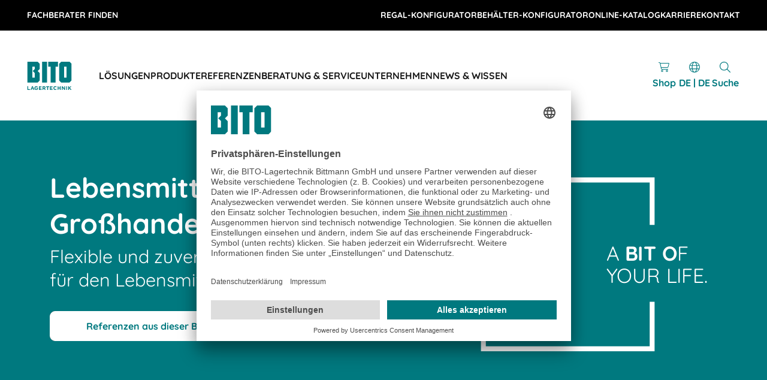

--- FILE ---
content_type: text/html; charset=utf-8
request_url: https://www.bito.com/de-de/referenzen/lebensmittel-grosshandel/
body_size: 76971
content:
<!DOCTYPE html>
<html lang="de-DE" dir="">
<head>
    <meta charset="utf-8">

<!-- 
	Konzept, Gestaltung und Realisation: LOUIS INTERNET, Detmold, Fon +49-(0)5231-61669-0, info@louis.info | https://www.louis.info

	This website is powered by TYPO3 - inspiring people to share!
	TYPO3 is a free open source Content Management Framework initially created by Kasper Skaarhoj and licensed under GNU/GPL.
	TYPO3 is copyright 1998-2026 of Kasper Skaarhoj. Extensions are copyright of their respective owners.
	Information and contribution at https://typo3.org/
-->


<title> Lebensmittel-Großhandel | BITO Case Study – FIFO &amp; Hygiene </title>
<meta name="generator" content="TYPO3 CMS">
<meta name="description" content="Hygienische, temperaturgeführte Lagerlösungen von BITO für frische, trockene oder verpackte Lebensmittel.">
<meta name="viewport" content="width=device-width, initial-scale=1">
<meta property="og:title" content="Lebensmittel-Großhandel">
<meta property="og:description" content="Flexible und zuverlässige Logistik für den Lebensmittel-Großhandel">
<meta property="og:type" content="website">
<meta name="twitter:card" content="summary">
<meta name="twitter:title" content="Lebensmittel-Großhandel">
<meta name="twitter:description" content="Flexible und zuverlässige Logistik für den Lebensmittel-Großhandel">


<style media="all">
/*! normalize.css v8.0.1 | MIT License | github.com/necolas/normalize.css */html{line-height:1.15;-webkit-text-size-adjust:100%}body{margin:0}main{display:block}h1{font-size:2em;margin:.67em 0}hr{box-sizing:content-box;height:0;overflow:visible}pre{font-family:monospace,monospace;font-size:1em}a{background-color:transparent}abbr[title]{border-bottom:none;text-decoration:underline;text-decoration:underline;-webkit-text-decoration:underline dotted;text-decoration:underline dotted}b,strong{font-weight:bolder}code,kbd,samp{font-family:monospace,monospace;font-size:1em}small{font-size:80%}sub,sup{font-size:75%;line-height:0;position:relative;vertical-align:baseline}sub{bottom:-0.25em}sup{top:-0.5em}img{border-style:none}button,input,optgroup,select,textarea{font-family:inherit;font-size:100%;line-height:1.15;margin:0}button,input{overflow:visible}button,select{text-transform:none}button,[type=button],[type=reset],[type=submit]{-webkit-appearance:button}button::-moz-focus-inner,[type=button]::-moz-focus-inner,[type=reset]::-moz-focus-inner,[type=submit]::-moz-focus-inner{border-style:none;padding:0}button:-moz-focusring,[type=button]:-moz-focusring,[type=reset]:-moz-focusring,[type=submit]:-moz-focusring{outline:1px dotted ButtonText}fieldset{padding:.35em .75em .625em}legend{box-sizing:border-box;color:inherit;display:table;max-width:100%;padding:0;white-space:normal}progress{vertical-align:baseline}textarea{overflow:auto}[type=checkbox],[type=radio]{box-sizing:border-box;padding:0}[type=number]::-webkit-inner-spin-button,[type=number]::-webkit-outer-spin-button{height:auto}[type=search]{-webkit-appearance:textfield;outline-offset:-2px}[type=search]::-webkit-search-decoration{-webkit-appearance:none}::-webkit-file-upload-button{-webkit-appearance:button;font:inherit}details{display:block}summary{display:list-item}template{display:none}[hidden]{display:none}@font-face{font-display:swap;font-family:"Quicksand";font-style:normal;font-weight:400;src:url(/_assets/2852460c01c2508ec7471c74134d6712/Assets/fonts/quicksand-400.woff2) format("woff2"),url(/_assets/2852460c01c2508ec7471c74134d6712/Assets/fonts/quicksand-400.woff) format("woff")}@font-face{font-display:swap;font-family:"Quicksand";font-style:normal;font-weight:500;src:url(/_assets/2852460c01c2508ec7471c74134d6712/Assets/fonts/quicksand-500.woff2) format("woff2"),url(/_assets/2852460c01c2508ec7471c74134d6712/Assets/fonts/quicksand-500.woff) format("woff")}@font-face{font-display:swap;font-family:"Quicksand";font-style:normal;font-weight:700;src:url(/_assets/2852460c01c2508ec7471c74134d6712/Assets/fonts/quicksand-700.woff2) format("woff2"),url(/_assets/2852460c01c2508ec7471c74134d6712/Assets/fonts/quicksand-700.woff) format("woff")}@font-face{font-display:swap;font-family:"QuicksandLocal";font-style:normal;font-weight:400;src:local("Quicksand"),local("Quicksand Regular"),local("Quicksand-Regular")}@font-face{font-display:swap;font-family:"QuicksandLocal";font-style:normal;font-weight:500;src:local("Quicksand Medium"),local("Quicksand-Medium")}@font-face{font-display:swap;font-family:"QuicksandLocal";font-style:normal;font-weight:700;src:local("Quicksand Bold"),local("Quicksand-Bold")}:root{--color-teal: 0, 121, 127;--color-teal-darken: 1, 105, 111;--color-sinbad: 153, 200, 206;--color-botticelli: 204, 227, 230;--color-gold: 255, 209, 0;--color-buddha-gold: 185, 151, 0;--color-bright-red: 180, 0, 0;--color-white: 255, 255, 255;--color-gallery: 240, 240, 240;--color-silver: 203, 203, 203;--color-dove-gray: 102, 102, 102;--color-cod-gray: 26, 26, 26;--color-black: 0, 0, 0;--font-size: 16px;--line-height: 1.5;--font-weight: 400;--font-family: "QuicksandLocal", Quicksand, Helvetica Neue, Helvetica, Arial, sans-serif;--font-family-webfont: "Quicksand", Helvetica Neue, Helvetica, Arial, sans-serif;--background-color: var(--color-white);--background: rgb(var(--background-color));--font-color: var(--secondary-color-bg);--headline-color: var(--primary-color-bg);--headline-weight: 700;--border-color: var(--secondary-color-bg);--error-color: var(--color-bright-red);--transition: all 300ms ease-in-out;--transition-partial: 300ms ease-in-out;--primary-color-bg: var(--color-teal);--primary-color-light-bg: var(--color-sinbad);--primary-color-lighter-bg: var(--color-botticelli);--secondary-color-bg: var(--color-cod-gray);--accent-color-bg: var(--color-gold);--primary-color-fg: var(--color-white);--primary-color-light-fg: var(--color-black);--primary-color-lighter-fg: var(--color-black);--secondary-color-fg: var(--color-white);--accent-color-fg: var(--color-black);--textpic-padding: 2.5vw;--frame-padding: 4.5vw;--frame-margin: 5.5vw;--container-padding: 6.5vw;--logo-mobile-width: 75px;--logo-mobile-height: 47px;--logo-width: 75px;--logo-height: 47px;--respect-header: 80px;--meta-nav: 0px;--respect-header-unit: calc(var(--respect-header) + var(--meta-nav));--scroll-offset-desktop: 175px;--scroll-offset-mobile: 75px;--dynamic-window-innerheight: 100vh;--scroll-offset: var(--scroll-offset-mobile);--scroll-behavior: smooth}html{overflow-y:scroll;height:100%;box-sizing:border-box;font-family:sans-serif;scroll-padding-top:var(--scroll-offset);scroll-behavior:var(--scroll-behavior)}body{text-rendering:geometricPrecision;-webkit-font-smoothing:antialiased;-moz-osx-font-smoothing:grayscale;-webkit-text-size-adjust:none;font-size:var(--font-size);line-height:var(--line-height);font-weight:var(--font-weight);font-family:var(--font-family);background-color:rgb(var(--background-color));background:var(--background);color:rgb(var(--font-color));margin:0}html.wf-quicksand-n4-active body{font-family:var(--font-family-webfont)}*,*:before,*:after{box-sizing:inherit}::selection{background-color:rgb(var(--primary-color-bg));color:rgb(var(--primary-color-fg))}blockquote{margin:1rem 0;font-style:italic}*:focus:not(:focus-visible){outline:none}*:focus-visible{outline:2px dashed currentColor;outline-offset:2px}hr{display:block;background-color:rgb(var(--border-color));height:1px;border:0;margin:1.875rem 0;padding:0;width:100%}h1,.u-h1{line-height:1.3;font-weight:var(--headline-h1-weight, var(--headline-weight));color:rgb(var(--headline-color));font-size:clamp(1.5625rem,1.1174665179rem + 2.2321428571vw,3.125rem);margin-top:clamp(1.6rem,.881125rem + 1.8vw,2.5rem);margin-bottom:clamp(1.6rem,.881125rem + 1.8vw,2.5rem)}h1+.u-headline-sub,.u-h1+.u-headline-sub{color:rgb(var(--headline-color));margin-top:-1.3333333333rem;margin-bottom:clamp(1.6rem,.881125rem + 1.8vw,2.5rem)}h2,.u-h2{line-height:1.3;font-weight:var(--headline-h2-weight, var(--headline-weight));color:rgb(var(--headline-color));font-size:clamp(1.4375rem,1.1348772321rem + 1.5178571429vw,2.5rem);margin-top:clamp(1.25rem,.6509375rem + 1.5vw,2rem);margin-bottom:clamp(1.25rem,.6509375rem + 1.5vw,2rem)}h2+.u-headline-sub,.u-h2+.u-headline-sub{color:rgb(var(--headline-color));margin-top:-1.0416666667rem;margin-bottom:clamp(1.25rem,.6509375rem + 1.5vw,2rem)}h3,.u-h3{line-height:1.3;font-weight:var(--headline-h3-weight, var(--headline-weight));font-size:clamp(1.3125rem,1.1166852679rem + .9821428571vw,2rem);margin-top:clamp(1rem,.52075rem + 1.2vw,1.6rem);margin-bottom:clamp(1rem,.52075rem + 1.2vw,1.6rem)}h4,.u-h4{line-height:1.3;font-weight:700;font-size:clamp(1.25rem,1.1609933036rem + .4464285714vw,1.5625rem)}h5,.u-h5{font-size:clamp(1rem,.9287946429rem + .3571428571vw,1.25rem)}h6,.u-h6{font-size:16px;margin:16px 0}.u-headline-sub{font-weight:300}.u-text-transform-upper{text-transform:uppercase !important}.u-text-transform-none{text-transform:none !important}.u-text-left,.ce-headline-left{text-align:left !important;justify-content:flex-start}.u-text-right,.ce-headline-right{text-align:right !important;justify-content:flex-end}.u-text-center,.ce-headline-center{text-align:center !important;justify-content:center}.u-justify-center{justify-content:center}.u-font-bold{font-weight:bold}.u-font-normal{font-weight:normal}.u-font-light{font-weight:300}.u-text-block{display:block !important}.u-text-inline-block{display:inline-block !important}.u-text-small{font-size:.875rem}.u-text-smaller{font-size:.75rem}.u-text-decoration-none{-webkit-text-decoration:none;text-decoration:none}.u-headline-gap-h1{margin-top:clamp(1.6rem,.881125rem + 1.8vw,2.5rem);margin-bottom:clamp(1.6rem,.881125rem + 1.8vw,2.5rem)}.u-headline-gap-h2{margin-top:clamp(1.25rem,.6509375rem + 1.5vw,2rem);margin-bottom:clamp(1.25rem,.6509375rem + 1.5vw,2rem)}.u-headline-gap-h3{margin-top:clamp(1rem,.52075rem + 1.2vw,1.6rem);margin-bottom:clamp(1rem,.52075rem + 1.2vw,1.6rem)}.u-margin-right-icon{margin-right:.625rem}.u-margin-left-icon{margin-left:.625rem}.u-margin-left-icon-small{margin-left:.3125rem}.u-margin-right-icon-small{margin-right:.3125rem}.u-margin-right-icon-big{margin-right:1.25rem}.u-margin-left-icon-big{margin-left:1.25rem}.u-no-margin{margin:0 !important}.u-no-margin-bottom{margin-bottom:0 !important}.u-no-margin-top{margin-top:0 !important}.u-no-padding-horizontal{padding-left:0;padding-right:0}.u-no-padding-vertical{padding-top:0 !important;padding-bottom:0 !important}.u-background-light-green{background-color:rgb(var(--color-botticelli))}.u-background-light-gray{background-color:rgb(var(--color-gallery))}.u-background-primary{background-color:rgb(var(--primary-color-bg));color:rgb(var(--color-white));--headline-color: var(--color-white);--form-color: var(--color-white);--form-border: var(--form-color);--form-background: var(--color-white);--form-border-hover: var(--color-black)}.u-background-black{background-color:rgb(var(--color-cod-gray));--headline-color: var(--color-white);--form-color: var(--headline-color);--form-color-active: var(--color-black);--form-border: var(--headline-color);--form-border-hover: var(--color-silver);--form-background: var(--color-white);--list-border: var(--color-dove-gray)}.u-background-black .c-btn--gold{--btn-pseudo-bg: var(--color-buddha-gold)}.u-color-primary{color:rgb(var(--color-teal))}.u-color-white{color:rgb(var(--color-white))}.u-animate{animation-duration:1s;animation-fill-mode:both}.u-animate-fadeInUp{opacity:0;transform:translate3d(0, 100%, 0)}.u-animate-fadeInUp.has-start{opacity:1;transform:none;animation-name:fadeInUp}.u-position-corner{left:0;top:0;bottom:0;right:0;z-index:19}.u-position-fixed{position:fixed !important}.u-position-relative{position:relative !important}.u-position-absolute{position:absolute !important}.u-cover{width:100%;height:100%;object-fit:cover}.u-cover-center-center{object-position:center center}.u-cover-center-top{object-position:center top}.u-cover-center-bottom{object-position:center bottom}.u-cover-left-center{object-position:left center}.u-cover-left-top{object-position:left top}.u-cover-left-bottom{object-position:left bottom}.u-cover-right-center{object-position:right center}.u-cover-right-top{object-position:right top}.u-cover-right-bottom{object-position:right bottom}.u-blend-mode-color{mix-blend-mode:color}.u-flex{display:flex}.u-grid-flexible{flex:1 1;width:auto}.u-grid-nowrap{flex-wrap:nowrap !important}.u-grid-align-center{align-items:center !important}.u-grid-align-bottom{align-items:flex-end !important}.u-grid-justify-center{justify-content:center !important}.u-grid-justify-flex-end{justify-content:flex-end !important}.u-max-width{max-width:80rem}.u-width-100{width:100%}.u-overflow{overflow:hidden}.u-noscroll{position:fixed;overflow:hidden}.u-nowrap{white-space:nowrap}.u-video-wrapper{position:relative;padding-bottom:56.25%;height:0}.u-video-wrapper iframe{position:absolute;top:0;left:0;width:100%;height:100%;border:none}.u-cursor-pointer{cursor:pointer}.u-respect-header{padding-top:4.3125rem}.u-box-border-box{box-sizing:border-box}.u-ajax-minheight{min-height:12.5rem}.u-prevent-scroll{height:100%;overflow-y:hidden}a{-webkit-text-decoration:underline;text-decoration:underline;display:inline-block;transition:var(--transition);color:rgb(var(--link-color))}a:hover,a:active,a:focus{color:rgb(var(--link-hover-color))}a[href^=tel]{color:inherit;-webkit-text-decoration:none;text-decoration:none}a:active,a:hover{outline-width:0}.ce-bodytext a:not(.c-btn){--link-color: var(--primary-color-bg);--link-hover-color: var(--primary-color-bg);display:inline}.u-background-light-green .ce-bodytext a:not(.c-btn){--link-color: var(--secondary-color-bg);--link-hover-color: var(--secondary-color-bg)}.ce-bodytext a:not(.c-btn) .c-rte{display:inline;pointer-events:auto}a:not([href]){display:inline}a[id*=anchor-]{display:inline;height:0;width:0;line-height:0}a[id]:empty,.empty-anchor{display:none}:root{--list-border: var(--color-silver);--list-color: var(--font-color);--list-color-invert: var(--color-white);--list-background: var(--primary-color-bg);--check-icon: url(/_assets/2852460c01c2508ec7471c74134d6712/Assets/images/check.svg)}dd,dt{display:block;margin:0;padding:3px 0}.ce-bodytext ul,.ce-bodytext ol{margin:2rem 0;padding:0;list-style:none}.ce-bodytext ul p,.ce-bodytext ol p{margin:0 !important}.ce-bodytext ul li,.ce-bodytext ol li{position:relative;padding-left:1.5625rem}.ce-bodytext ul li:before,.ce-bodytext ol li:before{position:absolute;left:0;transform:translateY(-3px)}.ce-bodytext ul li{color:rgb(var(--list-color));padding-top:.3125rem;padding-bottom:.3125rem}.ce-bodytext ul li:before{color:rgb(var(--list-color));content:"•";font-size:1.25rem}.ce-bodytext ol{counter-reset:listitem}.ce-bodytext ol li{counter-increment:listitem;padding-top:.625rem;padding-bottom:.625rem;padding-left:3.125rem}.ce-bodytext ol li:before{content:counter(listitem) ".";border-radius:50%;display:inline-flex;align-items:center;justify-content:center;font-size:.875rem;font-weight:700;background-color:rgb(var(--list-background));color:rgb(var(--list-color-invert));width:1.875rem;height:1.875rem}.u-checkbox-static ul,ul.u-checkbox-static{margin:0;padding:0;list-style:none}.u-checkbox-static ul li,ul.u-checkbox-static li{position:relative;color:rgb(var(--list-color));padding:.3125rem 0 .3125rem 2.5rem}.u-checkbox-static ul li:before,ul.u-checkbox-static li:before{background:var(--check-icon) no-repeat top left;background-color:rgba(0,0,0,0);background-size:contain;content:"";position:absolute;left:0;margin-top:2px;width:1.25rem;height:1.25rem}ul.u-checkbox-divider,ul.u-checkboxes{margin:2rem 0;padding:0;list-style:none;border-bottom:1px solid rgb(var(--list-border))}ul.u-checkbox-divider li,ul.u-checkboxes li{position:relative;color:rgb(var(--list-color));padding:1.25rem 0 1.25rem 3.125rem;border-top:1px solid rgb(var(--list-border))}ul.u-checkbox-divider li:before{background:var(--check-icon) no-repeat top left;background-color:rgba(0,0,0,0);background-size:contain;content:"";position:absolute;transform:translateY(0);left:0;margin-top:2px;width:1.25rem;height:1.25rem}ol.u-numbered-divider{border-bottom:1px solid rgb(var(--list-border))}ol.u-numbered-divider li{border-top:1px solid rgb(var(--list-border));padding-top:1.25rem;padding-bottom:1.25rem}:root{--btn-border: var(--primary-color-bg);--btn-background: var(--primary-color-bg);--btn-background-plain: var(--color-white);--btn-background-plain-hover: var(--color-white);--btn-color: var(--color-white);--btn-color-hover: var(--primary-color-bg);--btn-pseudo-bg: var(--color-cod-gray);--btn-padding-vertical: 30px;--btn-padding-horizontal: 5px;--btn-radius: 9px;--btn-opacity: 1;--btn-size: 50px}.c-btn{font-weight:bold;-webkit-text-decoration:none;text-decoration:none;vertical-align:bottom;transition:var(--transition);box-sizing:border-box;border:0;padding:0;background-color:rgba(0,0,0,0)}.c-btn:after{content:"";position:absolute;bottom:0;left:0;right:0;top:0;border-radius:var(--btn-radius);z-index:-1}.c-btn:hover .c-rte,.c-btn:focus .c-rte,.c-btn:active .c-rte,.c-btn:visited .c-rte{color:rgb(var(--btn-color))}.c-btn:hover{animation-duration:300ms;animation-delay:0s;animation-direction:normal;animation-fill-mode:forwards;animation-name:bounce}.c-btn:hover:after{animation-duration:300ms;animation-delay:0s;animation-direction:normal;animation-fill-mode:forwards;animation-name:bounce-reverse}.c-btn .c-icon{transition:none}.c-rte{z-index:1;pointer-events:none;line-height:1.1}.c-btn .c-rte{color:rgb(var(--btn-color));padding:var(--btn-padding-horizontal) var(--btn-padding-vertical);min-height:var(--btn-size);border:1px solid rgb(var(--btn-border));background-color:rgba(var(--btn-background), var(--btn-opacity))}.c-btn,.c-rte{display:inline-flex;align-items:center;align-content:center;justify-content:center;border-radius:var(--btn-radius);position:relative}.c-btn--icon .c-rte{--btn-padding-vertical: 0;--btn-padding-horizontal: 0;min-height:var(--btn-size);min-width:var(--btn-size)}.c-btn__icon{display:flex;align-items:center}.c-btn__label+.c-btn__icon{margin-left:1.25rem;flex-shrink:0}.c-btn__icon+.c-btn__label{margin-left:1.25rem}.c-btn-group{display:flex;flex-wrap:wrap;gap:15px}.c-btn--no-hover{background-color:rgb(var(--btn-background-plain))}.c-btn--no-hover:after{content:none}.c-btn--no-hover:hover{background-color:rgb(var(--btn-background-plain-hover));animation:none}.c-btn--no-hover:hover .c-rte{color:rgb(var(--btn-color-hover))}.c-btn--cod-gray{--btn-border: var(--color-cod-gray);--btn-background: var(--color-cod-gray)}.c-btn--cod-gray:after{--btn-pseudo-bg: var(--color-dove-gray)}.c-btn--gold{--btn-border: var(--color-gold);--btn-background: var(--color-gold);--btn-color: var(--color-cod-gray)}.c-btn--white{--btn-border: var(--color-white);--btn-background: var(--color-white);--btn-color: var(--color-teal)}.c-btn--white:after{--btn-pseudo-bg: var(--color-dove-gray)}.c-btn--ghost{--btn-background: var(--color-white)}.c-btn--ghost.c-btn--teal{--btn-color: var(--color-teal)}.c-btn--ghost.c-btn--teal:after{--btn-pseudo-bg: var(--btn-color)}.c-btn--ghost.c-btn--cod-gray{--btn-color: var(--color-cod-gray)}.c-btn--ghost.c-btn--cod-gray:after{--btn-pseudo-bg: var(--btn-color)}.c-btn--ghost.c-btn--gold:after{--btn-pseudo-bg: var(--color-gold)}.c-btn--ghost.c-btn--white{--btn-background: var(--color-cod-gray);--btn-color: var(--color-white)}.c-btn--ghost.c-btn--white:after{--btn-pseudo-bg: var(--color-teal)}.c-icon{display:inline-block;transition:var(--transition);pointer-events:none;fill:currentColor;height:1.5rem;line-height:1;position:relative;vertical-align:middle;width:1.5rem;min-width:1.5rem}.c-icon--small{width:1.125rem;min-width:1.125rem;height:1.125rem}.c-icon--smaller{width:.875rem;min-width:.875rem;height:.875rem}.c-icon--big{width:2.5rem;min-width:2.5rem;height:2.5rem}img,object,embed,video,picture{display:block}img:not(.staticimage),picture:not(.staticimage),video,object,video,embed{max-width:100%;height:auto;width:100%}.staticimage{width:auto}iframe,svg{display:block}object,embed{height:100%}#map_canvas img,#map_canvas embed,#map_canvas object,.map_canvas img,.map_canvas embed,.map_canvas object,.gm-style img,.gm-style embed,.gm-style object{max-width:none !important}figure.image{margin:0}svg{pointer-events:none}img[src$=".svg"]{height:20px;width:auto}table{width:100%}th,td{padding:.4375rem;border-bottom:1px solid rgb(var(--border-color))}th:first-child,td:first-child{padding-left:0}th:last-child,td:last-child{padding-right:0}input{border:0}button{cursor:pointer}select,input,textarea{color:rgb(var(--font-color));border:1px solid --border-color;background-color:rgb(var(--background-color));border-radius:0;font-family:var(--font-family)}html.wf-quicksand-n4-active select,html.wf-quicksand-n4-active input,html.wf-quicksand-n4-active textarea{font-family:var(--font-family-webfont)}select.error,input.error,textarea.error{border-color:rgb(var(--error-color))}input[type=radio],input[type=checkbox]{padding:0}button,input,optgroup,select,textarea{font-family:var(--font-family);font-size:100%;line-height:var(--line-height)}input,select,textarea{width:100%}button,input,select,textarea{outline:none}input:not([type=radio]):not([type=checkbox]){appearance:none;box-sizing:border-box;box-shadow:none}::-webkit-input-placeholder{opacity:1;color:rgb(var(--font-color))}:-moz-placeholder{opacity:1;color:rgb(var(--font-color))}::-moz-placeholder{opacity:1;color:rgb(var(--font-color))}:-ms-input-placeholder{opacity:1;color:rgb(var(--font-color))}.c-form__htmlcode h5{margin-bottom:0}@keyframes remove-item{from{opacity:1;transform:scale(1)}to{opacity:0;transform:scale(0)}}@keyframes slide-from-top{from{opacity:0;visibility:hidden;transform:translateY(-100%)}to{opacity:1;visibility:visible;transform:translateY(0)}}@keyframes show-item{from{opacity:0;visibility:hidden}to{opacity:1;visibility:visible}}@keyframes spin-item{0%{transform:rotate(0deg)}100%{transform:rotate(359deg)}}@keyframes blink-animation{to{visibility:hidden}}@keyframes bounce{0%{transform:translateY(0)}33.333%{transform:translateY(-6px)}66.666%{transform:translateY(-4px)}100%{transform:translateY(-6px)}}@keyframes bounce-reverse{0%{transform:translateY(0)}33.333%{transform:translateY(6px)}66.666%{transform:translateY(4px)}100%{transform:translateY(6px)}}@keyframes circle{0%{stroke-dashoffset:187}25%{stroke-dashoffset:80}100%{stroke-dashoffset:187;transform:rotate(360deg)}}@keyframes hide-layer-teaser{0%{opacity:0;visibility:hidden;height:100%}50%{opacity:0;visibility:hidden}100%{opacity:0;visibility:hidden;height:0}}@keyframes show-nav-teaser{0%{opacity:0;visibility:hidden}5%{position:relative;top:auto;right:auto}100%{position:relative;top:auto;right:auto;opacity:1;visibility:visible}}.is-spinning{animation:spin-item 2s infinite linear}.is-visible{opacity:1 !important;visibility:visible !important}.is-invisible{opacity:0 !important;visibility:hidden !important}.is-removed{animation:remove-item .6s cubic-bezier(0.55, -0.04, 0.91, 0.94) forwards}.is-disabled,[disabled]{filter:grayscale(100%);cursor:default !important}.is-disabled *,[disabled] *{cursor:default !important}.is-hidden{display:none !important}.is-showing{display:block !important}.is-centered{text-align:center;justify-content:center !important}.u-ajax-minheight.is-ajax-loaded>div:first-child{transition:none}.c-logo{display:inline-flex;flex-wrap:nowrap;align-items:flex-end;width:auto;-webkit-text-decoration:none;text-decoration:none;color:rgb(var(--font-color))}.c-logo svg{display:block}.c-logo__image{min-width:var(--logo-mobile-width);width:var(--logo-mobile-width);height:var(--logo-mobile-height);align-self:flex-start;margin-right:var(--header-padding-horizontal)}.c-logo__signet{min-width:29.25rem;width:29.25rem;height:2.9375rem;align-self:flex-start;transition:var(--transition)}.c-logo__claim{margin:0;line-height:1.2;transition:var(--transition)}.c-anchor-tag{visibility:hidden;margin:2px;width:10px;opacity:0}.c-anchor-tag:first-child,.c-anchor-tag:first-of-type,.c-anchor-tag:last-child{transform:translateY(0)}.c-anchor-tag:empty{position:absolute;transform:translateY(var(--frame-margin))}.c-container__content>:first-child+.c-anchor-tag{transform:translateY(0)}.c-container{position:relative}.c-container__content{padding:1.25rem var(--container-padding) var(--container-padding)}.c-container__content>.frame{padding-left:var(--frame-padding);padding-right:var(--frame-padding)}.c-container__content>.frame.u-no-padding-horizontal,.c-container__content>.frame.frame-type-news_listwithjson{padding-left:0;padding-right:0}.c-container__content>.frame:first-child>header:first-child>*:first-child,.frame:not(.frame-type-header)>header:first-child>*:first-child{margin-top:0}.frame{position:relative}.frame-layout-wide{padding-top:var(--frame-padding);padding-bottom:var(--frame-padding)}.frame.frame-layout-full{border:none;margin-left:calc(var(--container-padding)*-1);margin-right:calc(var(--container-padding)*-1)}.c-container__content>.frame.frame-type-news_listtopics{border:none;padding-left:0;padding-right:0}.frame.frame-layout-background:not(.u-no-padding-horizontal){margin-left:calc(var(--container-padding)*-1);margin-right:calc(var(--container-padding)*-1);padding:var(--container-padding)}.frame.frame-layout-background:not(.u-no-padding-horizontal)+.frame.frame-layout-background:not(.u-no-padding-horizontal){margin-top:0}.frame.frame-layout-background:not(.u-no-padding-horizontal).frame-type-header+.frame.frame-layout-background:not(.u-no-padding-horizontal):not(.frame-type-header){padding-top:1vw}.frame.frame-layout-background:not(.u-no-padding-horizontal).frame-type-header{padding-bottom:0}.frame.frame-layout-background:not(.u-no-padding-horizontal).frame-type-header header{padding:0 var(--frame-padding)}.frame:not(.frame-type-header)+.frame,.frame:not(.frame-type-header)+a+.frame,.frame:not(.frame-type-header)+.c-anchor-tag+.frame{margin-top:var(--frame-margin)}.frame:not(.frame-type-header).frame-below+.frame,.frame:not(.frame-type-header).frame-below+a+.frame,.frame:not(.frame-type-header).frame-below+.c-anchor-tag+.frame{margin-top:calc(var(--frame-margin) + 50px)}.frame-type-header+.frame:not(.frame-type-header),.frame-type-header+a+.frame:not(.frame-type-header),.frame-type-header+.c-anchor-tag+.frame:not(.frame-type-header){margin-top:1vw}.frame-type-news_newsdetail{margin-bottom:var(--container-padding)}@font-face{font-family:"swiper-icons";src:url("data:application/font-woff;charset=utf-8;base64, [base64]//wADZ2x5ZgAAAywAAADMAAAD2MHtryVoZWFkAAABbAAAADAAAAA2E2+eoWhoZWEAAAGcAAAAHwAAACQC9gDzaG10eAAAAigAAAAZAAAArgJkABFsb2NhAAAC0AAAAFoAAABaFQAUGG1heHAAAAG8AAAAHwAAACAAcABAbmFtZQAAA/gAAAE5AAACXvFdBwlwb3N0AAAFNAAAAGIAAACE5s74hXjaY2BkYGAAYpf5Hu/j+W2+MnAzMYDAzaX6QjD6/4//Bxj5GA8AuRwMYGkAPywL13jaY2BkYGA88P8Agx4j+/8fQDYfA1AEBWgDAIB2BOoAeNpjYGRgYNBh4GdgYgABEMnIABJzYNADCQAACWgAsQB42mNgYfzCOIGBlYGB0YcxjYGBwR1Kf2WQZGhhYGBiYGVmgAFGBiQQkOaawtDAoMBQxXjg/wEGPcYDDA4wNUA2CCgwsAAAO4EL6gAAeNpj2M0gyAACqxgGNWBkZ2D4/wMA+xkDdgAAAHjaY2BgYGaAYBkGRgYQiAHyGMF8FgYHIM3DwMHABGQrMOgyWDLEM1T9/w8UBfEMgLzE////P/5//f/V/xv+r4eaAAeMbAxwIUYmIMHEgKYAYjUcsDAwsLKxc3BycfPw8jEQA/[base64]/uznmfPFBNODM2K7MTQ45YEAZqGP81AmGGcF3iPqOop0r1SPTaTbVkfUe4HXj97wYE+yNwWYxwWu4v1ugWHgo3S1XdZEVqWM7ET0cfnLGxWfkgR42o2PvWrDMBSFj/IHLaF0zKjRgdiVMwScNRAoWUoH78Y2icB/yIY09An6AH2Bdu/UB+yxopYshQiEvnvu0dURgDt8QeC8PDw7Fpji3fEA4z/PEJ6YOB5hKh4dj3EvXhxPqH/SKUY3rJ7srZ4FZnh1PMAtPhwP6fl2PMJMPDgeQ4rY8YT6Gzao0eAEA409DuggmTnFnOcSCiEiLMgxCiTI6Cq5DZUd3Qmp10vO0LaLTd2cjN4fOumlc7lUYbSQcZFkutRG7g6JKZKy0RmdLY680CDnEJ+UMkpFFe1RN7nxdVpXrC4aTtnaurOnYercZg2YVmLN/d/gczfEimrE/fs/bOuq29Zmn8tloORaXgZgGa78yO9/cnXm2BpaGvq25Dv9S4E9+5SIc9PqupJKhYFSSl47+Qcr1mYNAAAAeNptw0cKwkAAAMDZJA8Q7OUJvkLsPfZ6zFVERPy8qHh2YER+3i/BP83vIBLLySsoKimrqKqpa2hp6+jq6RsYGhmbmJqZSy0sraxtbO3sHRydnEMU4uR6yx7JJXveP7WrDycAAAAAAAH//wACeNpjYGRgYOABYhkgZgJCZgZNBkYGLQZtIJsFLMYAAAw3ALgAeNolizEKgDAQBCchRbC2sFER0YD6qVQiBCv/H9ezGI6Z5XBAw8CBK/m5iQQVauVbXLnOrMZv2oLdKFa8Pjuru2hJzGabmOSLzNMzvutpB3N42mNgZGBg4GKQYzBhYMxJLMlj4GBgAYow/P/PAJJhLM6sSoWKfWCAAwDAjgbRAAB42mNgYGBkAIIbCZo5IPrmUn0hGA0AO8EFTQAA");font-weight:400;font-style:normal}:root{--swiper-theme-color: #007aff}:host{position:relative;display:block;margin-left:auto;margin-right:auto;z-index:1}.swiper{margin-left:auto;margin-right:auto;position:relative;overflow:hidden;list-style:none;padding:0;z-index:1;display:block}.swiper-vertical>.swiper-wrapper{flex-direction:column}.swiper-wrapper{position:relative;width:100%;height:100%;z-index:1;display:flex;transition-property:transform;transition-timing-function:var(--swiper-wrapper-transition-timing-function, initial);box-sizing:content-box}.swiper-android .swiper-slide,.swiper-ios .swiper-slide,.swiper-wrapper{transform:translate3d(0px, 0, 0)}.swiper-horizontal{touch-action:pan-y}.swiper-vertical{touch-action:pan-x}.swiper-slide{flex-shrink:0;width:100%;height:100%;position:relative;transition-property:transform;display:block}.swiper-slide-invisible-blank{visibility:hidden}.swiper-autoheight,.swiper-autoheight .swiper-slide{height:auto}.swiper-autoheight .swiper-wrapper{align-items:flex-start;transition-property:transform,height}.swiper-backface-hidden .swiper-slide{transform:translateZ(0);backface-visibility:hidden}.swiper-3d.swiper-css-mode .swiper-wrapper{perspective:1200px}.swiper-3d .swiper-wrapper{transform-style:preserve-3d}.swiper-3d{perspective:1200px}.swiper-3d .swiper-slide,.swiper-3d .swiper-cube-shadow{transform-style:preserve-3d}.swiper-css-mode>.swiper-wrapper{overflow:auto;scrollbar-width:none;-ms-overflow-style:none}.swiper-css-mode>.swiper-wrapper::-webkit-scrollbar{display:none}.swiper-css-mode>.swiper-wrapper>.swiper-slide{scroll-snap-align:start start}.swiper-css-mode.swiper-horizontal>.swiper-wrapper{scroll-snap-type:x mandatory}.swiper-css-mode.swiper-vertical>.swiper-wrapper{scroll-snap-type:y mandatory}.swiper-css-mode.swiper-free-mode>.swiper-wrapper{scroll-snap-type:none}.swiper-css-mode.swiper-free-mode>.swiper-wrapper>.swiper-slide{scroll-snap-align:none}.swiper-css-mode.swiper-centered>.swiper-wrapper::before{content:"";flex-shrink:0;order:9999}.swiper-css-mode.swiper-centered>.swiper-wrapper>.swiper-slide{scroll-snap-align:center center;scroll-snap-stop:always}.swiper-css-mode.swiper-centered.swiper-horizontal>.swiper-wrapper>.swiper-slide:first-child{margin-inline-start:var(--swiper-centered-offset-before)}.swiper-css-mode.swiper-centered.swiper-horizontal>.swiper-wrapper::before{height:100%;min-height:1px;width:var(--swiper-centered-offset-after)}.swiper-css-mode.swiper-centered.swiper-vertical>.swiper-wrapper>.swiper-slide:first-child{margin-block-start:var(--swiper-centered-offset-before)}.swiper-css-mode.swiper-centered.swiper-vertical>.swiper-wrapper::before{width:100%;min-width:1px;height:var(--swiper-centered-offset-after)}.swiper-3d .swiper-slide-shadow,.swiper-3d .swiper-slide-shadow-left,.swiper-3d .swiper-slide-shadow-right,.swiper-3d .swiper-slide-shadow-top,.swiper-3d .swiper-slide-shadow-bottom,.swiper-3d .swiper-slide-shadow,.swiper-3d .swiper-slide-shadow-left,.swiper-3d .swiper-slide-shadow-right,.swiper-3d .swiper-slide-shadow-top,.swiper-3d .swiper-slide-shadow-bottom{position:absolute;left:0;top:0;width:100%;height:100%;pointer-events:none;z-index:10}.swiper-3d .swiper-slide-shadow{background:rgba(0, 0, 0, 0.15)}.swiper-3d .swiper-slide-shadow-left{background-image:linear-gradient(to left, rgba(0, 0, 0, 0.5), rgba(0, 0, 0, 0))}.swiper-3d .swiper-slide-shadow-right{background-image:linear-gradient(to right, rgba(0, 0, 0, 0.5), rgba(0, 0, 0, 0))}.swiper-3d .swiper-slide-shadow-top{background-image:linear-gradient(to top, rgba(0, 0, 0, 0.5), rgba(0, 0, 0, 0))}.swiper-3d .swiper-slide-shadow-bottom{background-image:linear-gradient(to bottom, rgba(0, 0, 0, 0.5), rgba(0, 0, 0, 0))}.swiper-lazy-preloader{width:42px;height:42px;position:absolute;left:50%;top:50%;margin-left:-21px;margin-top:-21px;z-index:10;transform-origin:50%;box-sizing:border-box;border:4px solid var(--swiper-preloader-color, var(--swiper-theme-color));border-radius:50%;border-top-color:transparent}.swiper:not(.swiper-watch-progress) .swiper-lazy-preloader,.swiper-watch-progress .swiper-slide-visible .swiper-lazy-preloader{animation:swiper-preloader-spin 1s infinite linear}.swiper-lazy-preloader-white{--swiper-preloader-color: #fff}.swiper-lazy-preloader-black{--swiper-preloader-color: #000}@keyframes swiper-preloader-spin{0%{transform:rotate(0deg)}100%{transform:rotate(360deg)}}.swiper-virtual .swiper-slide{-webkit-backface-visibility:hidden;transform:translateZ(0)}.swiper-virtual.swiper-css-mode .swiper-wrapper::after{content:"";position:absolute;left:0;top:0;pointer-events:none}.swiper-virtual.swiper-css-mode.swiper-horizontal .swiper-wrapper::after{height:1px;width:var(--swiper-virtual-size)}.swiper-virtual.swiper-css-mode.swiper-vertical .swiper-wrapper::after{width:1px;height:var(--swiper-virtual-size)}:root{--swiper-navigation-size: 44px}.swiper-button-prev,.swiper-button-next{position:absolute;top:var(--swiper-navigation-top-offset, 50%);width:calc(var(--swiper-navigation-size)/44*27);height:var(--swiper-navigation-size);margin-top:calc(0px - var(--swiper-navigation-size)/2);z-index:10;cursor:pointer;display:flex;align-items:center;justify-content:center;color:var(--swiper-navigation-color, var(--swiper-theme-color))}.swiper-button-prev.swiper-button-disabled,.swiper-button-next.swiper-button-disabled{opacity:.35;cursor:auto;pointer-events:none}.swiper-button-prev.swiper-button-hidden,.swiper-button-next.swiper-button-hidden{opacity:0;cursor:auto;pointer-events:none}.swiper-navigation-disabled .swiper-button-prev,.swiper-navigation-disabled .swiper-button-next{display:none !important}.swiper-button-prev svg,.swiper-button-next svg{width:100%;height:100%;object-fit:contain;transform-origin:center}.swiper-rtl .swiper-button-prev svg,.swiper-rtl .swiper-button-next svg{transform:rotate(180deg)}.swiper-button-prev,.swiper-rtl .swiper-button-next{left:var(--swiper-navigation-sides-offset, 10px);right:auto}.swiper-button-next,.swiper-rtl .swiper-button-prev{right:var(--swiper-navigation-sides-offset, 10px);left:auto}.swiper-button-lock{display:none}.swiper-button-prev:after,.swiper-button-next:after{font-family:swiper-icons;font-size:var(--swiper-navigation-size);text-transform:none !important;letter-spacing:0;font-feature-settings:;font-variant:initial;line-height:1}.swiper-button-prev:after,.swiper-rtl .swiper-button-next:after{content:"prev"}.swiper-button-next,.swiper-rtl .swiper-button-prev{right:var(--swiper-navigation-sides-offset, 10px);left:auto}.swiper-button-next:after,.swiper-rtl .swiper-button-prev:after{content:"next"}.swiper-pagination{position:absolute;text-align:center;transition:300ms opacity;transform:translate3d(0, 0, 0);z-index:10}.swiper-pagination.swiper-pagination-hidden{opacity:0}.swiper-pagination-disabled>.swiper-pagination,.swiper-pagination.swiper-pagination-disabled{display:none !important}.swiper-pagination-fraction,.swiper-pagination-custom,.swiper-horizontal>.swiper-pagination-bullets,.swiper-pagination-bullets.swiper-pagination-horizontal{bottom:var(--swiper-pagination-bottom, 8px);top:var(--swiper-pagination-top, auto);left:0;width:100%}.swiper-pagination-bullets-dynamic{overflow:hidden;font-size:0}.swiper-pagination-bullets-dynamic .swiper-pagination-bullet{transform:scale(0.33);position:relative}.swiper-pagination-bullets-dynamic .swiper-pagination-bullet-active{transform:scale(1)}.swiper-pagination-bullets-dynamic .swiper-pagination-bullet-active-main{transform:scale(1)}.swiper-pagination-bullets-dynamic .swiper-pagination-bullet-active-prev{transform:scale(0.66)}.swiper-pagination-bullets-dynamic .swiper-pagination-bullet-active-prev-prev{transform:scale(0.33)}.swiper-pagination-bullets-dynamic .swiper-pagination-bullet-active-next{transform:scale(0.66)}.swiper-pagination-bullets-dynamic .swiper-pagination-bullet-active-next-next{transform:scale(0.33)}.swiper-pagination-bullet{width:var(--swiper-pagination-bullet-width, var(--swiper-pagination-bullet-size, 8px));height:var(--swiper-pagination-bullet-height, var(--swiper-pagination-bullet-size, 8px));display:inline-block;border-radius:var(--swiper-pagination-bullet-border-radius, 50%);background:var(--swiper-pagination-bullet-inactive-color, #000);opacity:var(--swiper-pagination-bullet-inactive-opacity, 0.2)}button.swiper-pagination-bullet{border:none;margin:0;padding:0;box-shadow:none;appearance:none}.swiper-pagination-clickable .swiper-pagination-bullet{cursor:pointer}.swiper-pagination-bullet:only-child{display:none !important}.swiper-pagination-bullet-active{opacity:var(--swiper-pagination-bullet-opacity, 1);background:var(--swiper-pagination-color, var(--swiper-theme-color))}.swiper-vertical>.swiper-pagination-bullets,.swiper-pagination-vertical.swiper-pagination-bullets{right:var(--swiper-pagination-right, 8px);left:var(--swiper-pagination-left, auto);top:50%;transform:translate3d(0px, -50%, 0)}.swiper-vertical>.swiper-pagination-bullets .swiper-pagination-bullet,.swiper-pagination-vertical.swiper-pagination-bullets .swiper-pagination-bullet{margin:var(--swiper-pagination-bullet-vertical-gap, 6px) 0;display:block}.swiper-vertical>.swiper-pagination-bullets.swiper-pagination-bullets-dynamic,.swiper-pagination-vertical.swiper-pagination-bullets.swiper-pagination-bullets-dynamic{top:50%;transform:translateY(-50%);width:8px}.swiper-vertical>.swiper-pagination-bullets.swiper-pagination-bullets-dynamic .swiper-pagination-bullet,.swiper-pagination-vertical.swiper-pagination-bullets.swiper-pagination-bullets-dynamic .swiper-pagination-bullet{display:inline-block;transition:200ms transform,200ms top}.swiper-horizontal>.swiper-pagination-bullets .swiper-pagination-bullet,.swiper-pagination-horizontal.swiper-pagination-bullets .swiper-pagination-bullet{margin:0 var(--swiper-pagination-bullet-horizontal-gap, 4px)}.swiper-horizontal>.swiper-pagination-bullets.swiper-pagination-bullets-dynamic,.swiper-pagination-horizontal.swiper-pagination-bullets.swiper-pagination-bullets-dynamic{left:50%;transform:translateX(-50%);white-space:nowrap}.swiper-horizontal>.swiper-pagination-bullets.swiper-pagination-bullets-dynamic .swiper-pagination-bullet,.swiper-pagination-horizontal.swiper-pagination-bullets.swiper-pagination-bullets-dynamic .swiper-pagination-bullet{transition:200ms transform,200ms left}.swiper-horizontal.swiper-rtl>.swiper-pagination-bullets-dynamic .swiper-pagination-bullet{transition:200ms transform,200ms right}.swiper-pagination-fraction{color:var(--swiper-pagination-fraction-color, inherit)}.swiper-pagination-progressbar{background:var(--swiper-pagination-progressbar-bg-color, rgba(0, 0, 0, 0.25));position:absolute}.swiper-pagination-progressbar .swiper-pagination-progressbar-fill{background:var(--swiper-pagination-color, var(--swiper-theme-color));position:absolute;left:0;top:0;width:100%;height:100%;transform:scale(0);transform-origin:left top}.swiper-rtl .swiper-pagination-progressbar .swiper-pagination-progressbar-fill{transform-origin:right top}.swiper-horizontal>.swiper-pagination-progressbar,.swiper-pagination-progressbar.swiper-pagination-horizontal,.swiper-vertical>.swiper-pagination-progressbar.swiper-pagination-progressbar-opposite,.swiper-pagination-progressbar.swiper-pagination-vertical.swiper-pagination-progressbar-opposite{width:100%;height:var(--swiper-pagination-progressbar-size, 4px);left:0;top:0}.swiper-vertical>.swiper-pagination-progressbar,.swiper-pagination-progressbar.swiper-pagination-vertical,.swiper-horizontal>.swiper-pagination-progressbar.swiper-pagination-progressbar-opposite,.swiper-pagination-progressbar.swiper-pagination-horizontal.swiper-pagination-progressbar-opposite{width:var(--swiper-pagination-progressbar-size, 4px);height:100%;left:0;top:0}.swiper-pagination-lock{display:none}.swiper-scrollbar{border-radius:var(--swiper-scrollbar-border-radius, 10px);position:relative;touch-action:none;background:var(--swiper-scrollbar-bg-color, rgba(0, 0, 0, 0.1))}.swiper-scrollbar-disabled>.swiper-scrollbar,.swiper-scrollbar.swiper-scrollbar-disabled{display:none !important}.swiper-horizontal>.swiper-scrollbar,.swiper-scrollbar.swiper-scrollbar-horizontal{position:absolute;left:var(--swiper-scrollbar-sides-offset, 1%);bottom:var(--swiper-scrollbar-bottom, 4px);top:var(--swiper-scrollbar-top, auto);z-index:50;height:var(--swiper-scrollbar-size, 4px);width:calc(100% - 2*var(--swiper-scrollbar-sides-offset, 1%))}.swiper-vertical>.swiper-scrollbar,.swiper-scrollbar.swiper-scrollbar-vertical{position:absolute;left:var(--swiper-scrollbar-left, auto);right:var(--swiper-scrollbar-right, 4px);top:var(--swiper-scrollbar-sides-offset, 1%);z-index:50;width:var(--swiper-scrollbar-size, 4px);height:calc(100% - 2*var(--swiper-scrollbar-sides-offset, 1%))}.swiper-scrollbar-drag{height:100%;width:100%;position:relative;background:var(--swiper-scrollbar-drag-bg-color, rgba(0, 0, 0, 0.5));border-radius:var(--swiper-scrollbar-border-radius, 10px);left:0;top:0}.swiper-scrollbar-cursor-drag{cursor:move}.swiper-scrollbar-lock{display:none}.swiper-zoom-container{width:100%;height:100%;display:flex;justify-content:center;align-items:center;text-align:center}.swiper-zoom-container>img,.swiper-zoom-container>svg,.swiper-zoom-container>canvas{max-width:100%;max-height:100%;object-fit:contain}.swiper-slide-zoomed{cursor:move;touch-action:none}.swiper .swiper-notification{position:absolute;left:0;top:0;pointer-events:none;opacity:0;z-index:-1000}.swiper-free-mode>.swiper-wrapper{transition-timing-function:ease-out;margin:0 auto}.swiper-grid>.swiper-wrapper{flex-wrap:wrap}.swiper-grid-column>.swiper-wrapper{flex-wrap:wrap;flex-direction:column}.swiper-fade.swiper-free-mode .swiper-slide{transition-timing-function:ease-out}.swiper-fade .swiper-slide{pointer-events:none;transition-property:opacity}.swiper-fade .swiper-slide .swiper-slide{pointer-events:none}.swiper-fade .swiper-slide-active{pointer-events:auto}.swiper-fade .swiper-slide-active .swiper-slide-active{pointer-events:auto}.swiper-cube{overflow:visible}.swiper-cube .swiper-slide{pointer-events:none;backface-visibility:hidden;z-index:1;visibility:hidden;transform-origin:0 0;width:100%;height:100%}.swiper-cube .swiper-slide .swiper-slide{pointer-events:none}.swiper-cube.swiper-rtl .swiper-slide{transform-origin:100% 0}.swiper-cube .swiper-slide-active,.swiper-cube .swiper-slide-active .swiper-slide-active{pointer-events:auto}.swiper-cube .swiper-slide-active,.swiper-cube .swiper-slide-next,.swiper-cube .swiper-slide-prev{pointer-events:auto;visibility:visible}.swiper-cube .swiper-cube-shadow{position:absolute;left:0;bottom:0px;width:100%;height:100%;opacity:.6;z-index:0}.swiper-cube .swiper-cube-shadow:before{content:"";background:#000;position:absolute;left:0;top:0;bottom:0;right:0;filter:blur(50px)}.swiper-cube .swiper-slide-next+.swiper-slide{pointer-events:auto;visibility:visible}.swiper-cube .swiper-slide-shadow-cube.swiper-slide-shadow-top,.swiper-cube .swiper-slide-shadow-cube.swiper-slide-shadow-bottom,.swiper-cube .swiper-slide-shadow-cube.swiper-slide-shadow-left,.swiper-cube .swiper-slide-shadow-cube.swiper-slide-shadow-right{z-index:0;backface-visibility:hidden}.swiper-flip{overflow:visible}.swiper-flip .swiper-slide{pointer-events:none;backface-visibility:hidden;z-index:1}.swiper-flip .swiper-slide .swiper-slide{pointer-events:none}.swiper-flip .swiper-slide-active,.swiper-flip .swiper-slide-active .swiper-slide-active{pointer-events:auto}.swiper-flip .swiper-slide-shadow-flip.swiper-slide-shadow-top,.swiper-flip .swiper-slide-shadow-flip.swiper-slide-shadow-bottom,.swiper-flip .swiper-slide-shadow-flip.swiper-slide-shadow-left,.swiper-flip .swiper-slide-shadow-flip.swiper-slide-shadow-right{z-index:0;backface-visibility:hidden}.swiper-creative .swiper-slide{backface-visibility:hidden;overflow:hidden;transition-property:transform,opacity,height}.swiper-cards{overflow:visible}.swiper-cards .swiper-slide{transform-origin:center bottom;backface-visibility:hidden;overflow:hidden}swiper-container:not(:defined) swiper-slide:not(:first-child){display:none}swiper-slide::part(preloader){display:none}:root{--nav-color-active: var(--color-teal)}.c-nav-main{gap:20px;display:none}.c-nav-main a{-webkit-text-decoration:none;text-decoration:none}.c-nav-main__link{white-space:nowrap;position:relative;overflow:hidden;text-transform:uppercase;font-weight:700;cursor:pointer}.c-nav-main__link:not(.is-current):hover:after{transform:translateY(0)}.c-nav-main__link:not(.is-current):hover .c-nav-main__label{transform:translateY(-24px)}.c-nav-main__link:after{content:attr(data-title);position:absolute;top:0;transform:translateY(24px);transition:var(--transition);-webkit-text-decoration:underline;text-decoration:underline;color:rgb(var(--nav-color-active))}.c-nav-main__link.is-current,.c-nav-main__toggle.is-current .c-nav-main__link{color:rgb(var(--nav-color-active));-webkit-text-decoration:underline;text-decoration:underline}.c-nav-main__label{display:block;transition:var(--transition)}.c-nav-meta{position:relative;background-color:rgb(var(--color-black));color:rgb(var(--color-white));text-transform:uppercase;font-size:.875rem;font-weight:700;display:flex;justify-content:space-between;padding:.9375rem var(--header-padding-horizontal);display:none;z-index:99}.is-fixed .c-nav-meta{display:none}.c-nav-meta a{-webkit-text-decoration:none;text-decoration:none}.c-nav-meta__menu{display:flex;gap:15px}.c-nav-meta__menu:only-child{margin-left:auto}.c-nav-meta__link{white-space:nowrap;position:relative;overflow:hidden;cursor:pointer}.c-nav-meta__link:not(.is-current):hover:after{transform:translateY(0)}.c-nav-meta__link:not(.is-current):hover .c-nav-meta__label{transform:translateY(-24px)}.c-nav-meta__link:after{content:attr(data-title);position:absolute;top:0;transform:translateY(24px);transition:var(--transition);-webkit-text-decoration:underline;text-decoration:underline}.c-nav-meta__link.is-current{color:rgb(var(--color-white));-webkit-text-decoration:underline;text-decoration:underline}.c-nav-meta__label{display:block;transition:var(--transition)}:root{--icon-transform: 0}.c-header-bar{display:flex;gap:.8125rem}.c-header-bar__link{-webkit-text-decoration:none;text-decoration:none;color:rgb(var(--primary-color-bg));min-width:var(--btn-size);min-height:var(--btn-size);display:flex;flex-direction:column;align-items:center;justify-content:center;position:relative;overflow:hidden;transition:var(--transition);position:relative;border:0;background:rgba(0,0,0,0);padding:0}.c-header-bar__link:after{width:var(--btn-size);height:var(--btn-size);border:1px solid rgb(var(--btn-border));content:"";border-radius:var(--btn-radius);display:block;position:absolute;transition:var(--transition);opacity:0;visibility:hidden;transform:translateY(50px)}.c-header-bar__link:hover{--icon-transform: 15px;color:rgb(var(--primary-color-bg))}.c-header-bar__link:hover:after{background:rgb(var(--primary-color-bg));transform:translateY(0);background:rgba(0,0,0,0);opacity:1;visibility:visible}.c-header-bar__link:hover .c-header-bar__icon{fill:currentColor}.c-header-bar__link:hover .c-header-bar__label{opacity:0;visibility:hidden}.c-header-bar__link--no-hover:active{color:rgb(var(--primary-color-bg))}.c-header-bar__link--no-hover:after{content:none;display:none}.is-visible>.c-header-bar__link,.c-header-bar__link.is-visible{--icon-transform: 15px}.is-visible>.c-header-bar__link:after,.c-header-bar__link.is-visible:after{background:rgb(var(--primary-color-bg));transform:translateY(0);opacity:1;visibility:visible}.is-visible>.c-header-bar__link .c-header-bar__icon,.c-header-bar__link.is-visible .c-header-bar__icon{fill:rgb(var(--color-white));z-index:10}.is-visible>.c-header-bar__link .c-header-bar__label,.c-header-bar__link.is-visible .c-header-bar__label{opacity:0;visibility:hidden}.c-header-bar__link--nav{color:rgb(var(--color-white));--icon-transform: 0;--btn-border: var(--color-cod-gray)}.c-header-bar__link--nav:after{background-color:rgb(var(--color-cod-gray));transform:translateY(0) !important;opacity:1 !important;visibility:visible !important}.c-header-bar__link--nav:hover{color:rgb(var(--color-white));--icon-transform: 0 !important}.c-header-bar__link--nav:hover .c-icon{color:rgb(var(--color-cod-gray))}.c-header-bar__language .c-icon{width:3.4375rem;height:3.4375rem}.c-header-bar__icon{fill:currentColor;z-index:10;transform:translateY(var(--icon-transform));transition:var(--transition)}.c-header-bar__label{display:block;font-weight:700;margin-top:5px;transition:var(--transition);opacity:1;visibility:visible;display:block;white-space:nowrap}.mmenu-opened .c-header-bar__bars{opacity:0;transform:rotate(90deg)}.c-header-bar__close{position:absolute;left:16px;top:16px;opacity:0;transform:rotate(-90deg)}.is-ajax-mmenu-loaded.mmenu-opened .c-header-bar__close{opacity:1;transform:rotate(0)}.c-header-bar__loading{position:absolute;left:16px;top:16px;opacity:0}.is-ajax-mmenu-loading .c-header-bar__loading{opacity:1}.c-header-search{position:relative;display:none;transition:--transition}.skip-header-search .c-header-search{transform:translateX(-12.5rem)}.c-header-search__inside{background-color:rgba(var(--color-gallery), 0.8);display:flex;align-items:center;border-radius:var(--btn-radius);padding:0 .9375rem}.c-header-search__inside:has(input:focus-visible){outline:2px dashed rgb(var(--primary-color-bg));outline-offset:2px}.c-header-search__inside input[type=text]:focus-visible,.c-header-search__inside input[type=search]:focus-visible{outline:none}.c-header-search__title{position:absolute;font-weight:700;color:rgb(var(--primary-color-bg));transition:var(--transition)}.c-header-search__placeholder{display:flex;align-items:center;font-weight:700;color:rgb(var(--primary-color-bg));min-width:100%;min-height:3.125rem;padding-right:1.875rem;min-width:clamp(15.625rem,-3.1119791667rem + 20.8333333333vw,21.875rem)}.c-header-search__input{background:rgba(0,0,0,0);min-height:3.125rem;min-width:calc(100% - 1.5625rem);width:calc(100% - 1.5625rem);font-weight:500;color:rgb(var(--primary-color-bg))}.c-header-search__input:focus~.c-header-search__title,.c-header-search__input:not(:placeholder-shown)~.c-header-search__title{transform:translateY(-2.5rem)}.c-header-search__input::placeholder{opacity:0}.c-header-search__btn{position:absolute;right:.9375rem;background:rgba(0,0,0,0);border:0;padding:0;line-height:1;color:rgb(var(--primary-color-bg))}#CookiebotWidget{left:60px !important;bottom:45px !important}.cookiebot-embedding-wrapper{width:16.25rem;background:rgb(var(--color-white));border-radius:.5rem;box-shadow:0 3px 6px rgba(0,0,0,.5);padding:.75rem 1.5rem 1.5rem 1.5rem;position:absolute;left:50%;top:50%;transform:translate(-50%, -50%);text-align:center;font-size:16px;overflow:auto}.cookiebot-headline{line-height:1.33;font-size:1.125rem;font-weight:bold;margin:12px auto;color:rgb(var(--color-elephant))}.cookiebot-text{margin:0 0 .75rem 0;line-height:1.44;color:rgb(var(--color-elephant))}.cookiebot-link:hover{color:rgb(var(--color-teal))}.uc-embedding-container{z-index:10;min-height:31.25rem !important;margin:0 auto}button.uc-embedding-accept:focus-visible{outline:2px dashed rgb(var(--color-black)) !important;outline-offset:2px}.m-layer-container{opacity:0;visibility:hidden;display:none}.m-layer-container.is-ajax-loaded{transition:var(--transition);display:block;animation:show-item 300ms linear 1 normal forwards}.m-layer-container.is-ajax-loaded .m-layer{opacity:1;visibility:visible}.m-layer{background-color:rgb(var(--color-gallery));position:fixed;left:0;right:0;opacity:0;visibility:hidden;display:flex;top:var(--respect-header);height:calc(100vh - var(--respect-header));transition:var(--transition);z-index:99}.is-fixed .m-layer{top:var(--respect-header);height:calc(100vh - var(--respect-header))}.m-layer__close{z-index:999;position:absolute;top:clamp(20px,2vw,45px);right:clamp(20px,2vw,45px);cursor:pointer}.m-layer__inside{width:100%;overflow-y:scroll}.m-layer:not(.m-layer--full) .m-layer__inside{display:grid;position:relative;grid-template-columns:var(--grid-size, 58%) 1fr;transition:all 600ms ease-in-out}.m-layer:not(.m-layer--full) .m-layer__inside.is-reversed{--grid-size: 35%}.m-layer__main{padding:var(--frame-padding)}.m-layer__aside{background-color:rgb(var(--color-white));padding:var(--frame-padding);position:relative}:root{--header-bg: var(--color-white);--header-fixed-bg: var(--color-white);--header-fg: var(--color-cod-gray);--header-padding-horizontal: clamp(15px, var(--frame-padding), 45px);--header-padding-vertical: 15px;--header-height: 110px}.s-header{background-color:rgb(var(--header-bg));box-shadow:0 0 10px rgba(var(--color-black), 0.2);color:rgb(var(--header-fg));position:fixed;top:0;left:0;right:0;z-index:100}.s-header--404{position:relative}.s-header.is-fixed{--header-bg: var(--header-fixed-bg);box-shadow:0 0 10px rgba(var(--color-black), 0.2)}.s-header .c-logo__signet{display:none;fill:rgb(var(--primary-color-bg))}.s-header__inside{display:flex;align-items:center;position:relative;justify-content:space-between;background-color:rgb(var(--header-bg));padding:var(--header-padding-vertical) var(--header-padding-horizontal);transition:var(--transition);max-height:var(--respect-header);z-index:97}.s-header__nav{width:100%;display:flex;gap:30px;align-items:center;justify-content:flex-end}.s-header__nav--empty{justify-content:flex-end}.s-header__meta{display:flex;gap:30px}.wrapper{padding-top:var(--respect-header-unit)}.m-hero--image+.c-unit--main>.c-container .c-container__content{padding-top:var(--container-padding)}:root{--footer-bg: var(--color-cod-gray);--footer-fg: var(--color-white);--footer-mobile-padding: var(--frame-padding);--footer-padding: var(--frame-padding) calc(var(--frame-padding) + var(--container-padding))}.s-footer{color:rgb(var(--footer-fg));font-size:.875rem;background-color:rgb(var(--footer-bg))}.s-footer--newsletter{padding-top:calc(var(--frame-padding)*2)}.s-footer .c-logo__signet{margin-right:var(--header-padding-horizontal)}.s-footer .c-logo{margin-top:clamp(1.875rem,-.2650669643rem + 4.4642857143vw,3.75rem);width:100%}.s-footer .c-logo path{fill:rgb(var(--color-white))}.s-footer .c-logo__image{margin-right:0}.s-footer a{color:rgb(var(--footer-fg));-webkit-text-decoration:none;text-decoration:none}.s-footer__inside{display:flex;align-items:flex-start;justify-content:space-between;flex-wrap:wrap;gap:45px;padding:var(--footer-mobile-padding)}.s-footer__inside+.s-footer__inside{border-top:1px solid rgb(var(--color-dove-gray))}.s-footer__contact{display:flex;flex-direction:column;align-items:flex-start}.s-footer__copyright{max-width:26.25rem}.s-footer__copyright p:first-child{margin-top:0}@media only screen and (min-width: 20em){.cookiebot-embedding-wrapper{width:23.25rem}}@media only screen and (min-width: 24.875em){.c-header-bar{gap:1.25rem}}@media only screen and (min-width: 40em){.s-footer--newsletter{padding-top:var(--frame-padding)}}@media screen and (min-width: 40em){h1+.u-headline-sub,.u-h1+.u-headline-sub{margin-top:calc(-21.3333333333px + -12*(100vw - 639px)/800)}@supports not (font-size: 1vw){h1+.u-headline-sub,.u-h1+.u-headline-sub{margin-top:-27.3333333333px}}h2+.u-headline-sub,.u-h2+.u-headline-sub{margin-top:calc(-16.6666666667px + -10*(100vw - 639px)/800)}@supports not (font-size: 1vw){h2+.u-headline-sub,.u-h2+.u-headline-sub{margin-top:-21.6666666667px}}}@media only screen and (min-width: 64em){:root{--respect-header: 150px;--meta-nav: 50px;--scroll-offset: var(--scroll-offset-desktop)}.u-headline-slider{display:flex;justify-content:space-between;flex-wrap:nowrap;align-items:baseline;gap:0 var(--frame-padding);margin-right:calc(var(--frame-padding)*-1)}.u-respect-header{padding-top:0}:root{--btn-padding-vertical: 60px}.c-btn:after{background-color:rgb(var(--btn-pseudo-bg))}.c-btn--icon .c-rte{--btn-padding-vertical: 0;--btn-padding-horizontal: 0}.c-logo__image{min-width:var(--logo-width);width:var(--logo-width);height:var(--logo-height)}.is-fixed .c-logo__image{--logo-width: var(--logo-mobile-width);--logo-height: var(--logo-mobile-height)}.skip-search-header .is-fixed .c-logo__image{--logo-width: 102px;--logo-height: 64px}.is-fixed .c-logo__signet{opacity:0;visibility:hidden}.c-logo__claim{margin-bottom:.8125rem}.is-fixed .c-logo__claim{opacity:0;visibility:hidden}.c-nav-meta{display:flex}.skip-search-header .is-fixed .c-nav-meta{display:flex}.m-layer{top:var(--respect-header-unit);height:calc(100vh - var(--respect-header-unit))}.is-fixed .m-layer{top:var(--header-height);height:calc(100vh - var(--header-height))}.s-header{box-shadow:none}.s-header__inside{max-height:none;min-height:var(--respect-header)}.is-fixed .s-header__inside{min-height:var(--header-height)}.s-footer__inside{padding:var(--footer-padding)}.s-footer__inside--info{flex-wrap:nowrap}}@media only screen and (min-width: 80em){.c-logo__claim{margin-left:var(--header-padding-horizontal)}.c-container__content>.frame.frame-type-textmedia.frame-layout-wide:first-child{margin-top:3.125rem}.frame:not(.frame-type-header)+.frame.frame-egde:not(.frame-below),.frame:not(.frame-type-header)+a+.frame.frame-egde:not(.frame-below),.frame:not(.frame-type-header)+.c-anchor-tag+.frame.frame-egde:not(.frame-below){margin-top:calc(var(--frame-margin) + 50px)}.frame:not(.frame-type-header).frame-below+.frame.frame-egde:not(.frame-below),.frame:not(.frame-type-header).frame-below+a+.frame.frame-egde:not(.frame-below),.frame:not(.frame-type-header).frame-below+.c-anchor-tag+.frame.frame-egde:not(.frame-below){margin-top:calc(var(--frame-margin) + 100px)}.frame-type-header+.frame:not(.frame-type-header).frame-egde:not(.frame-below),.frame-type-header+a+.frame:not(.frame-type-header).frame-egde:not(.frame-below),.frame-type-header+.c-anchor-tag+.frame:not(.frame-type-header).frame-egde:not(.frame-below){margin-top:calc(1.5vw + 50px)}.c-nav-main{display:inline-flex}.c-header-bar__link--nav{display:none}.s-header .c-logo__signet{display:block}.s-header__nav{justify-content:space-between}}@media only screen and (min-width: 90em){.c-header-bar__link--search{display:none}.c-header-search{display:block}}@media screen and (min-width: 90em){h1+.u-headline-sub,.u-h1+.u-headline-sub{margin-top:-2.0833333333rem}h2+.u-headline-sub,.u-h2+.u-headline-sub{margin-top:-1.6666666667rem}}@media only screen and (min-width: 93.8125em){.c-nav-main{gap:30px}}@media only screen and (min-width: 105em){.m-layer__main{padding-left:calc(var(--container-padding) + var(--frame-padding)*1.5)}.m-layer__aside{padding-right:calc(var(--container-padding) + var(--frame-padding)*1.5)}}@media only screen and (max-width: 79.9375em){.s-footer .c-logo__signet{display:none}}@media only screen and (max-width: 63.9375em){.frame-type-table{margin:var(--frame-margin) calc(var(--container-padding)*-1) 0;padding:var(--frame-padding) 0 !important}.frame-type-table header{padding:0 var(--frame-padding)}.is-active-anchor .s-footer{padding-bottom:80px}.s-footer .c-logo{display:none}}@media only screen and (max-width: 39.9375em){.c-logo__claim{display:none}}

</style>



<script src="/_assets/2852460c01c2508ec7471c74134d6712/Assets/fontLoader.esm.js?1714409778" type="module"></script>


<script type="text/javascript">var GOOGLE_API_KEY = 'AIzaSyA5XC3UnM7Jwk_0gwsILnTz43IG46dbUoQ'</script><script type="text/javascript">if(window.location.hash){window.LIA = {};window.LIA.locationHash = window.location.hash;history.replaceState(null, '', window.location.pathname + window.location.search);}</script><link rel="apple-touch-icon" sizes="180x180" href="/apple-touch-icon.png"><link rel="icon" type="image/png" href="/android-chrome-192x192.png" sizes="192x192"><link rel="icon" type="image/png" href="/android-chrome-256x256.png" sizes="256x256"><link rel="icon" type="image/png" href="/favicon-16x16.png" sizes="16x16"><link rel="icon" type="image/png" href="/favicon-32x32.png" sizes="32x32"><link rel="manifest" href="/site.webmanifest" crossorigin="use-credentials"><link rel="mask-icon" href="/safari-pinned-tab.svg" color="#00797f"><meta name="apple-mobile-web-app-title" content="Germany (de-de)"><meta name="application-name" content="Germany (de-de)"><meta name="msapplication-TileColor" content="#00797f"><meta name="msapplication-TileImage" content="/mstile-150x150.png"><meta name="theme-color" content="#00797f"><meta name="page-title" content="Germany (de-de)"><meta data-privacy-proxy-server="https://privacy-proxy-server.usercentrics.eu">
<link rel="canonical" href="https://www.bito.com/de-de/referenzen/lebensmittel-grosshandel/">

<link rel="alternate" hreflang="de-DE" href="https://www.bito.com/de-de/referenzen/lebensmittel-grosshandel/">
<link rel="alternate" hreflang="x-default" href="https://www.bito.com/de-de/referenzen/lebensmittel-grosshandel/">
<link rel="alternate" hreflang="de-CH" href="https://www.bito.com/de-ch/referenzen/lebensmittel-grosshandel/">
<link rel="alternate" hreflang="de-AT" href="https://www.bito.com/de-at/referenzen/lebensmittel-grosshandel/">
<link rel="alternate" hreflang="en-GB" href="https://www.bito.com/en-gb/bito-customer-projects/food-wholesalers/">
<link rel="alternate" hreflang="en-IE" href="https://www.bito.com/en-ie/bito-customer-projects/food-wholesalers/">
<link rel="alternate" hreflang="en-US" href="https://www.bito.com/en-us/bito-customer-projects/food-wholesalers/">
<link rel="alternate" hreflang="en-AE" href="https://www.bito.com/en-ae/bito-customer-projects/food-wholesalers/">
<link rel="alternate" hreflang="en-ZA" href="https://www.bito.com/en-za/bito-customer-projects/food-wholesalers/">
<link rel="alternate" hreflang="fr-FR" href="https://www.bito.com/fr-fr/projets-clients/commerce-de-gros-alimentaire/">
<link rel="alternate" hreflang="es-ES" href="https://www.bito.com/es-es/proyectos-de-referencia/comercio-de-alimentos-al-por-mayor/">
<link rel="alternate" hreflang="nl-NL" href="https://www.bito.com/nl-nl/bito-klantprojecten/groothandels-in-levensmiddelen/">
<link rel="alternate" hreflang="nl-BE" href="https://www.bito.com/nl-be/bito-klantprojecten/groothandels-in-levensmiddelen/">
<link rel="alternate" hreflang="cs-CZ" href="https://www.bito.com/cs-cz/reference/velkoobchody-s-potravinami/">
<link rel="alternate" hreflang="da-DK" href="https://www.bito.com/da-dk/cases/foodservice/">
<link rel="alternate" hreflang="sk-SK" href="https://www.bito.com/sk-sk/referencie/velkoobchod-s-potravinami/">
<link rel="alternate" hreflang="it-IT" href="https://www.bito.com/it-it/progetti-dei-clienti-bito/grossisti-di-generi-alimentari/">
<link rel="alternate" hreflang="pl-PL" href="https://www.bito.com/pl-pl/projekty-klientow-bito/handel-hurtowy-zywnoscia/">
<link rel="alternate" hreflang="fr-CH" href="https://www.bito.com/fr-ch/references/commerce-de-gros-alimentaire/">
<link rel="alternate" hreflang="fi-FI" href="https://www.bito.com/fi-fi/biton-asiakasprojekteja/elintarviketukkukauppiaat/">
<link rel="alternate" hreflang="fr-BE" href="https://www.bito.com/fr-be/bito-klantprojecten/commerce-de-gros-alimentaire/">
<script id="usercentrics-cmp" src="https://app.usercentrics.eu/browser-ui/latest/bundle_legacy.js" data-settings-id="Yqb92Lk0m" data-language="de" ></script>
<script type="application/javascript" id="usercentrics-smart-data-protector" src="https://privacy-proxy.usercentrics.eu/latest/uc-block.bundle.js"></script>
<script type="text/javascript" id="blockOnly">uc.blockOnly(["BJz7qNsdj-7","S1pcEj_jZX","HyEX5Nidi-m","vdUe2GDtm","IVJaVuGhO","PrLTkYnq","BkeKqEjuoZQ","pOEDWfrf0","gj_ifGDMW","BJ59EidsWQ","wnSKr9arpr7162"]);</script>
<script type="text/javascript" id="blockElements">uc.blockElements({"S1pcEj_jZX":"[data-uc=\"gMap\"]","BJz7qNsdj-7":"[data-uc=\"youtube\"]","IVJaVuGhO":"[data-uc=\"softgarden\"]","PrLTkYnq":"[data-uc=\"msAzure\"]","BkeKqEjuoZQ":"[data-uc=\"msMarketing\"]","wnSKr9arpr7162":"[data-uc=\"insta\"]"});</script>
<script type='text/javascript' id='uc-reloadOnOptOut'>uc.reloadOnOptOut('BJz7qNsdj-7')</script>
<!-- This site is optimized with the Yoast SEO for TYPO3 plugin - https://yoast.com/typo3-extensions-seo/ -->
<script type="application/ld+json">[{"@context":"https:\/\/www.schema.org","@type":"BreadcrumbList","itemListElement":[{"@type":"ListItem","position":1,"item":{"@id":"https:\/\/www.bito.com\/de-de\/","name":"Effiziente Lagertechnik und Intralogistikl\u00f6sungen von BITO"}},{"@type":"ListItem","position":2,"item":{"@id":"https:\/\/www.bito.com\/de-de\/referenzen\/","name":"Referenzen"}},{"@type":"ListItem","position":3,"item":{"@id":"https:\/\/www.bito.com\/de-de\/referenzen\/lebensmittel-grosshandel\/","name":"Lebensmittel-Gro\u00dfhandel"}}]}]</script>
</head>
<body id="page-1119">

  

  

  
      
    
  
    
    <div class="is-hidden"><svg xmlns="http://www.w3.org/2000/svg"><symbol id="arrow-right" viewBox="0 0 448 512"><title>arrow-right</title><path d="M440.6 273.4c4.7-4.5 7.4-10.8 7.4-17.4s-2.7-12.8-7.4-17.4l-176-168c-9.6-9.2-24.8-8.8-33.9 .8s-8.8 24.8 .8 33.9L364.1 232 24 232c-13.3 0-24 10.7-24 24s10.7 24 24 24l340.1 0L231.4 406.6c-9.6 9.2-9.9 24.3-.8 33.9s24.3 9.9 33.9 .8l176-168z"/></symbol><symbol id="circle-play-solid" viewBox="0 0 512 512"><title>circle-play-solid</title><path d="M0 256a256 256 0 1 1 512 0A256 256 0 1 1 0 256zM188.3 147.1c-7.6 4.2-12.3 12.3-12.3 20.9V344c0 8.7 4.7 16.7 12.3 20.9s16.8 4.1 24.3-.5l144-88c7.1-4.4 11.5-12.1 11.5-20.5s-4.4-16.1-11.5-20.5l-144-88c-7.4-4.5-16.7-4.7-24.3-.5z"/></symbol><symbol id="envelope" viewBox="0 0 512 512"><title>envelope</title><path d="M64 96c-17.7 0-32 14.3-32 32v39.9L227.6 311.3c16.9 12.4 39.9 12.4 56.8 0L480 167.9V128c0-17.7-14.3-32-32-32H64zM32 207.6V384c0 17.7 14.3 32 32 32H448c17.7 0 32-14.3 32-32V207.6L303.3 337.1c-28.2 20.6-66.5 20.6-94.6 0L32 207.6zM0 128C0 92.7 28.7 64 64 64H448c35.3 0 64 28.7 64 64V384c0 35.3-28.7 64-64 64H64c-35.3 0-64-28.7-64-64V128z"/></symbol><symbol id="file-lines" viewBox="0 0 384 512"><title>file-lines</title><path d="M320 480H64c-17.7 0-32-14.3-32-32V64c0-17.7 14.3-32 32-32H192V144c0 26.5 21.5 48 48 48H352V448c0 17.7-14.3 32-32 32zM240 160c-8.8 0-16-7.2-16-16V32.5c2.8 .7 5.4 2.1 7.4 4.2L347.3 152.6c2.1 2.1 3.5 4.6 4.2 7.4H240zM64 0C28.7 0 0 28.7 0 64V448c0 35.3 28.7 64 64 64H320c35.3 0 64-28.7 64-64V163.9c0-12.7-5.1-24.9-14.1-33.9L254.1 14.1c-9-9-21.2-14.1-33.9-14.1H64zm48 256c-8.8 0-16 7.2-16 16s7.2 16 16 16H272c8.8 0 16-7.2 16-16s-7.2-16-16-16H112zm0 64c-8.8 0-16 7.2-16 16s7.2 16 16 16H272c8.8 0 16-7.2 16-16s-7.2-16-16-16H112zm0 64c-8.8 0-16 7.2-16 16s7.2 16 16 16H272c8.8 0 16-7.2 16-16s-7.2-16-16-16H112z"/></symbol><symbol id="glasses" viewBox="0 0 576 512"><title>glasses</title><path d="M116.8 64c-14.4 0-26.9 9.7-30.5 23.6L38.1 274.4c31-12 65-18.4 97.6-18.4c40.1 0 82.2 9.6 118.5 27.3c2.6 1.3 4.9 2.9 7 4.7h53.7c2.1-1.8 4.4-3.4 7-4.7c36.2-17.8 78.4-27.3 118.5-27.3c32.6 0 66.6 6.3 97.6 18.4L489.7 87.6C486.1 73.7 473.6 64 459.2 64c-4.9 0-9.7 1.1-14.1 3.3l-22 11c-7.9 4-17.5 .7-21.5-7.2s-.7-17.5 7.2-21.5l22-11c8.8-4.4 18.5-6.7 28.4-6.7c29 0 54.2 19.6 61.5 47.6l50.7 196.6c3 11.8 4.6 23.8 4.6 36V352c0 .2 0 .3 0 .5V368c0 61.9-50.1 112-112 112H419.7c-59.4 0-108.5-46.4-111.8-105.8L304.4 320H271.6l-3.4 54.2C264.9 433.6 215.8 480 156.3 480H112C50.1 480 0 429.9 0 368V352 312.2 312l0-.2c0-12 1.6-23.9 4.6-35.5L55.3 79.6C62.5 51.6 87.8 32 116.8 32c9.9 0 19.6 2.3 28.4 6.7l22 11c7.9 4 11.1 13.6 7.2 21.5s-13.6 11.1-21.5 7.2l-22-11c-4.4-2.2-9.2-3.3-14.1-3.3zM32 312l0 .2V352v16c0 44.2 35.8 80 80 80h44.3c42.5 0 77.5-33.2 79.9-75.6l0-.2 0 0L240 312l0 0c0 0 0 0 0-.1c-31.8-15.5-69-24-104.3-24c-35.1 0-72.2 8.4-103.7 24zm512 0c-31.4-15.6-68.6-24-103.7-24c-35.3 0-72.5 8.5-104.3 24c0 0 0 0 0 .1l0 0 3.8 60.2 0 0 0 .2c2.4 42.4 37.4 75.6 79.9 75.6H464c44.2 0 80-35.8 80-80V312z"/></symbol><symbol id="magnifying-glass" viewBox="0 0 512 512"><title>magnifying-glass</title><path d="M368 208A160 160 0 1 0 48 208a160 160 0 1 0 320 0zM337.1 371.1C301.7 399.2 256.8 416 208 416C93.1 416 0 322.9 0 208S93.1 0 208 0S416 93.1 416 208c0 48.8-16.8 93.7-44.9 129.1L505 471c9.4 9.4 9.4 24.6 0 33.9s-24.6 9.4-33.9 0L337.1 371.1z"/></symbol><symbol id="newspaper" viewBox="0 0 512 512"><title>newspaper</title><path d="M160 64c-17.7 0-32 14.3-32 32V416c0 11.7-3.1 22.6-8.6 32H432c26.5 0 48-21.5 48-48V96c0-17.7-14.3-32-32-32H160zM64 480c-35.3 0-64-28.7-64-64V160c0-35.3 28.7-64 64-64v32c-17.7 0-32 14.3-32 32V416c0 17.7 14.3 32 32 32s32-14.3 32-32V96c0-35.3 28.7-64 64-64H448c35.3 0 64 28.7 64 64V400c0 44.2-35.8 80-80 80H64zM384 112c0-8.8 7.2-16 16-16h32c8.8 0 16 7.2 16 16s-7.2 16-16 16H400c-8.8 0-16-7.2-16-16zm0 64c0-8.8 7.2-16 16-16h32c8.8 0 16 7.2 16 16s-7.2 16-16 16H400c-8.8 0-16-7.2-16-16zm0 64c0-8.8 7.2-16 16-16h32c8.8 0 16 7.2 16 16s-7.2 16-16 16H400c-8.8 0-16-7.2-16-16zM160 304c0-8.8 7.2-16 16-16H432c8.8 0 16 7.2 16 16s-7.2 16-16 16H176c-8.8 0-16-7.2-16-16zm0 64c0-8.8 7.2-16 16-16H432c8.8 0 16 7.2 16 16s-7.2 16-16 16H176c-8.8 0-16-7.2-16-16zm32-144H320V128H192v96zM160 120c0-13.3 10.7-24 24-24H328c13.3 0 24 10.7 24 24V232c0 13.3-10.7 24-24 24H184c-13.3 0-24-10.7-24-24V120z"/></symbol><symbol id="pages" viewBox="0 0 512 512"><title>pages</title><path d="M160 64v64H480V96c0-17.7-14.3-32-32-32H160zm-32 0H64C46.3 64 32 78.3 32 96v32h96V64zM32 160V416c0 17.7 14.3 32 32 32H448c17.7 0 32-14.3 32-32V160H144 32zM0 96C0 60.7 28.7 32 64 32H448c35.3 0 64 28.7 64 64V416c0 35.3-28.7 64-64 64H64c-35.3 0-64-28.7-64-64V96z"/></symbol><symbol id="phone" viewBox="0 0 512 512"><title>phone</title><path d="M375.8 275.2c-16.4-7-35.4-2.4-46.7 11.4l-33.2 40.6c-46-26.7-84.4-65.1-111.1-111.1L225.3 183c13.8-11.3 18.5-30.3 11.4-46.7l-48-112C181.2 6.7 162.3-3.1 143.6 .9l-112 24C13.2 28.8 0 45.1 0 64v0C0 300.7 183.5 494.5 416 510.9c4.5 .3 9.1 .6 13.7 .8c0 0 0 0 0 0c0 0 0 0 .1 0c6.1 .2 12.1 .4 18.3 .4l0 0c18.9 0 35.2-13.2 39.1-31.6l24-112c4-18.7-5.8-37.6-23.4-45.1l-112-48zM447.7 480C218.1 479.8 32 293.7 32 64v0 0 0 0 0 0 0 0 0 0 0 0 0 0 0 0 0 0 0 0 0 0 0 0c0-3.8 2.6-7 6.3-7.8l112-24c3.7-.8 7.5 1.2 9 4.7l48 112c1.4 3.3 .5 7.1-2.3 9.3l-40.6 33.2c-12.1 9.9-15.3 27.2-7.4 40.8c29.5 50.9 71.9 93.3 122.7 122.7c13.6 7.9 30.9 4.7 40.8-7.4l33.2-40.6c2.3-2.8 6.1-3.7 9.3-2.3l112 48c3.5 1.5 5.5 5.3 4.7 9l-24 112c-.8 3.7-4.1 6.3-7.8 6.3c-.1 0-.2 0-.3 0z"/></symbol><symbol id="tx_liaproducts_domain_model_product" viewBox="0 0 512 512"><title>tx_liaproducts_domain_model_product</title><path d="M160 64v64H480V96c0-17.7-14.3-32-32-32H160zm-32 0H64C46.3 64 32 78.3 32 96v32h96V64zM32 160V416c0 17.7 14.3 32 32 32H448c17.7 0 32-14.3 32-32V160H144 32zM0 96C0 60.7 28.7 32 64 32H448c35.3 0 64 28.7 64 64V416c0 35.3-28.7 64-64 64H64c-35.3 0-64-28.7-64-64V96z"/></symbol><symbol id="tx_news_domain_model_news" viewBox="0 0 512 512"><title>tx_news_domain_model_news</title><path d="M160 64v64H480V96c0-17.7-14.3-32-32-32H160zm-32 0H64C46.3 64 32 78.3 32 96v32h96V64zM32 160V416c0 17.7 14.3 32 32 32H448c17.7 0 32-14.3 32-32V160H144 32zM0 96C0 60.7 28.7 32 64 32H448c35.3 0 64 28.7 64 64V416c0 35.3-28.7 64-64 64H64c-35.3 0-64-28.7-64-64V96z"/></symbol><symbol id="warehouse-full" viewBox="0 0 640 512"><title>warehouse-full</title><path d="M326.2 36c-4-1.7-8.4-1.7-12.4 0L51.6 146.4C39.7 151.4 32 163 32 175.9V496c0 8.8-7.2 16-16 16s-16-7.2-16-16V175.9c0-25.8 15.4-49 39.2-59L301.4 6.5c11.9-5 25.3-5 37.3 0L600.8 116.9c23.7 10 39.2 33.2 39.2 59V496c0 8.8-7.2 16-16 16s-16-7.2-16-16V175.9c0-12.9-7.7-24.5-19.6-29.5L326.2 36zM96 224c0-17.7 14.3-32 32-32H512c17.7 0 32 14.3 32 32V496c0 8.8-7.2 16-16 16s-16-7.2-16-16V224H128V496c0 8.8-7.2 16-16 16s-16-7.2-16-16V224zM352 400v80h80c8.8 0 16-7.2 16-16V416c0-8.8-7.2-16-16-16H352zm-32 80V400H192v64c0 8.8 7.2 16 16 16H320zm0-176c0-8.8-7.2-16-16-16H208c-8.8 0-16 7.2-16 16v64H320V304zm112 64c26.5 0 48 21.5 48 48v48c0 26.5-21.5 48-48 48H208c-26.5 0-48-21.5-48-48V304c0-26.5 21.5-48 48-48h96c26.5 0 48 21.5 48 48v32 32h32 48z"/></symbol></svg></div>
  
  

  
  

  <div class="wrapper">
    
      <header class="s-header js-sticky-header"><div class="c-nav-meta"><div class="c-nav-meta__menu"><a href="/de-de/beratung-service/kundenservice/fachberatersuche/" data-title="Fachberater finden" data-id="418" class="c-nav-meta__link"><span class="c-nav-meta__label">Fachberater finden</span></a></div><div class="c-nav-meta__menu"><a href="/de-de/beratung-service/digitale-services/regalkonfigurator/" data-title="Regal-Konfigurator" data-id="420" class="c-nav-meta__link"><span class="c-nav-meta__label">Regal-Konfigurator</span></a><a href="/de-de/beratung-service/digitale-services/behaelterkonfigurator/" data-title="Behälter-Konfigurator" data-id="421" class="c-nav-meta__link"><span class="c-nav-meta__label">Behälter-Konfigurator</span></a><a href="/de-de/beratung-service/downloads/lagerprofi/" data-title="Online-Katalog" data-id="422" class="c-nav-meta__link"><span class="c-nav-meta__label">Online-Katalog</span></a><a href="/de-de/unternehmen/karriere/arbeiten-bei-bito/" data-title="Karriere" data-id="423" class="c-nav-meta__link"><span class="c-nav-meta__label">Karriere</span></a><a href="/de-de/beratung-service/kontaktformular/" data-title="Kontakt" data-id="424" class="c-nav-meta__link"><span class="c-nav-meta__label">Kontakt</span></a></div></div><div class="s-header__inside"><a aria-label="Logo" class="c-logo" href="/de-de/"><svg class="c-logo__image" xmlns="http://www.w3.org/2000/svg" viewBox="0 0 100 63.9"><path fill="#00797f" d="M0 55.56v8.19h5.89v-1.64H1.8v-6.55H0Zm11.45 2.15 1.08 2.64h-2.16l1.08-2.64Zm-.8-2.15-3.49 8.19h1.82l.74-1.82h3.44l.74 1.82h1.87l-3.48-8.19h-1.65Zm9.61 5.09h1.78v1.15c-.49.33-1.08.5-1.67.48a2.405 2.405 0 0 1-2.44-2.38v-.19a2.42 2.42 0 0 1 2.31-2.51c.78-.02 1.54.27 2.1.81l1.12-1.35a4.433 4.433 0 0 0-3.17-1.1 4.14 4.14 0 0 0-4.23 4.04V59.74a4.041 4.041 0 0 0 3.92 4.15h.32c1.26 0 2.49-.45 3.44-1.28v-3.5h-3.5v1.53Zm7.54-.16h3.8v-1.58h-3.8v-1.64h4.32v-1.58h-6.08v8.06h6.14v-1.58H27.8v-1.69Zm11.58-2.01c0 .68-.5 1.14-1.36 1.14h-1.8v-2.31h1.77c.86 0 1.39.39 1.39 1.15v.02Zm1.8-.09v-.02c.03-.68-.22-1.35-.69-1.84a3.22 3.22 0 0 0-2.35-.82h-3.69v8.06h1.77v-2.58h1.39l1.73 2.58h2.07l-1.97-2.88a2.513 2.513 0 0 0 1.73-2.5m1.45-1.05h2.45v6.42h1.77v-6.42h2.45v-1.63h-6.68v1.63Zm10.17 3.15h3.8v-1.58h-3.8v-1.64h4.32v-1.58h-6.08v8.06h6.14v-1.58h-4.38v-1.69Zm10.48 1.77a2.393 2.393 0 0 1-2.34-2.45v-.11c-.07-1.32.95-2.44 2.26-2.51h.07c.78.02 1.52.35 2.06.91l1.13-1.3c-.83-.85-1.99-1.3-3.18-1.24a4.1 4.1 0 0 0-4.2 4v.19a4.06 4.06 0 0 0 3.99 4.14h.14c1.26.05 2.48-.48 3.3-1.44l-1.13-1.14c-.55.59-1.31.94-2.12.94m10.36-3.38h-3.27v-3.19h-1.77v8.06h1.77v-3.23h3.27v3.23h1.77v-8.06H73.6v3.19Zm9.95 1.77-3.78-4.96h-1.64v8.06h1.75v-5.12l3.9 5.12h1.51v-8.06h-1.75v4.96Zm4.54-4.96h1.77v8.06H88.1v-8.06Zm11.73 0h-2.14l-3.27 3.52v-3.52h-1.77v8.06h1.77v-2.46l.93-.97 2.5 3.43h2.13l-3.43-4.64 3.28-3.42Z" /><path fill="#00797f" d="M33.33.04h11.11v47.18H33.33V.04ZM16.66 16.67l-4.44 4.44 4.44 4.44v10.56H11.1v-25h5.56v5.56Zm11.11 26.11V25.56l-4.44-4.44 4.44-4.44V4.45L23.33 0H0v47.22h23.33l4.44-4.44Zm25 4.44h11.11V11.11h5.56V.04H47.22v11.07h5.56v36.11Zm36.11-11.11h-5.56v-25h5.56v25ZM95.56 0 76.67.04l-4.44 4.41v38.33l4.44 4.44h18.89l4.44-4.44V4.44L95.56 0Z" /></svg></a><div class="s-header__nav"><nav id="nav" class="c-nav-main" role="navigation"><div
              data-no-observer="true"
              data-stay="true"
              data-once="true"
              data-target="#layer-397"
              data-id="397"
              data-nav-group="nav"
              data-nav-toggle="nav-397"
              tabindex="0"
              class="c-nav-main__toggle"><div data-title="Lösungen" class="c-nav-main__link"><span class="c-nav-main__label">Lösungen</span></div><div class="m-layer-container is-ajax-loaded is-hidden" id="layer-397" data-nav-target="nav-397"><div class="m-layer"><style>.is-reversed .m-nav-layer__headline{transform:translateY(-60px);opacity:0;visibility:hidden;transition:var(--transition)}.m-nav-layer__btn{font-weight:700;color:rgb(var(--headline-color));margin:.625rem 0;text-transform:uppercase;display:inline-flex;align-items:center}.m-nav-layer__btn:hover{color:rgb(var(--headline-color));-webkit-text-decoration:underline;text-decoration:underline}.m-nav-layer__btn:hover .c-icon{transition:var(--transition);transform:translateX(10px)}.is-reversed .m-nav-layer__btn{transform:translateY(-10px);opacity:0;visibility:hidden;transition:var(--transition)}.m-nav-layer__list{margin-top:.9375rem}.m-nav-layer__link{display:flex;color:rgb(var(--font-color));padding:.625rem 0;align-items:center;text-align:left;border:0;font-size:1.125rem;background-color:rgba(0,0,0,0)}.m-nav-layer__link:hover,.m-nav-layer__link.is-current{-webkit-text-decoration:underline;text-decoration:underline}.m-nav-layer__link:hover .c-icon,.m-nav-layer__link.is-current .c-icon{transition:var(--transition);transform:translateX(10px)}
</style><style>.m-layer__aside .m-layer-teaser.is-hidden{overflow:hidden}.m-layer__aside .m-layer-teaser:not(.is-hidden){opacity:0;visibility:hidden;animation:show-nav-teaser .2s linear 50ms 1 normal forwards}.m-nav-layer+.m-layer-teaser{margin-top:3.125rem;opacity:0;visibility:hidden}.is-reversed .m-nav-layer+.m-layer-teaser{animation:show-item 1s linear 500ms 1 normal forwards}.m-nav-layer+.m-layer-teaser .c-btn--ghost{--btn-background: var(--color-gallery)}.m-nav-teaser .m-layer-teaser.is-hidden{animation:none}.m-layer-teaser__inside{min-height:20px}.m-layer-teaser__image{position:relative}.m-layer-teaser__image img{border-radius:8px}.m-layer-teaser__topic{text-transform:uppercase;background-color:rgb(var(--color-white));border-radius:30px;min-height:1.875rem;display:inline-flex;align-items:center;padding:.125rem .875rem;position:absolute;bottom:1.25rem;left:1.25rem;font-size:.875rem}.m-layer-teaser__bodytext{margin-top:1.25rem;overflow:hidden}.m-layer-teaser__btn{margin-top:1.25rem}@media only screen and (max-width: 79.9375em){.m-layer-teaser{max-width:26.25rem}}
</style><style>.m-nav-teaser{opacity:0;visibility:hidden;position:absolute;right:0;top:0;animation:show-nav-teaser 1.5s linear 500ms 1 normal forwards}.m-nav-teaser.is-hidden{pointer-events:none;animation:none}.m-nav-teaser__inside{display:grid;grid-template-columns:1fr 1fr;gap:30px;padding-top:1.5625rem}.m-nav-teaser__head{margin-bottom:clamp(1rem,.52075rem + 1.2vw,1.6rem)}.m-nav-teaser__btn{border:0;padding:0;color:rgb(var(--font-color));background-color:rgba(0,0,0,0);font-weight:700;position:absolute;left:0;top:calc(var(--frame-padding)/2*-1);text-transform:uppercase;display:inline-flex;align-items:center}.m-nav-teaser__btn:hover{-webkit-text-decoration:underline;text-decoration:underline}.m-nav-teaser__btn:hover .c-icon{transition:var(--transition);transform:translateX(-10px)}.m-nav-teaser__link{font-weight:700;color:rgb(var(--headline-color)) !important;margin:1.25rem 0 0;text-transform:uppercase;display:inline-flex;align-items:center}.m-nav-teaser__link:hover{color:rgb(var(--headline-color));-webkit-text-decoration:underline;text-decoration:underline}.m-nav-teaser__link:hover .c-icon{transition:var(--transition);transform:translateX(10px)}.m-nav-teaser__label{margin-right:.625rem;background-color:rgb(var(--color-gold));font-size:.875rem;text-transform:uppercase;display:block;padding:0 .625rem;border-radius:.625rem;font-weight:700}.m-nav-teaser__new{position:relative;display:inline-block;top:-0.25rem;padding-top:.125rem;padding-bottom:.125rem}
</style><div class="m-layer__close"><button class="c-btn c-btn--ghost c-btn--no-hover c-btn--teal c-btn--icon" data-nav-close><span class="c-rte"><svg xmlns="http://www.w3.org/2000/svg" viewBox="0 0 320 512" class="c-icon" width="20" height="20" aria-hidden="true" focusable="false"><path d="M312.1 375c9.369 9.369 9.369 24.57 0 33.94s-24.57 9.369-33.94 0L160 289.9l-119 119c-9.369 9.369-24.57 9.369-33.94 0s-9.369-24.57 0-33.94L126.1 256L7.027 136.1c-9.369-9.369-9.369-24.57 0-33.94s24.57-9.369 33.94 0L160 222.1l119-119c9.369-9.369 24.57-9.369 33.94 0s9.369 24.57 0 33.94L193.9 256L312.1 375z"/></svg></span></button></div><div class="m-layer__inside" data-nav-add-class="is-reversed"><div class="m-layer__main"><div class="m-nav-layer"><p class="u-h3 u-no-margin m-nav-layer__headline">Lösungen</p><div class="m-nav-layer__list"><button
          class="m-nav-layer__link"
          data-id="403"
          data-nav-group="subnav-397"
          data-nav-toggle="sub-403"
          >
          
          Branchenlösungen
          <svg xmlns="http://www.w3.org/2000/svg" viewBox="0 0 448 512" class="u-margin-left-icon c-icon c-icon--small" width="20" height="20" aria-hidden="true" focusable="false"><path d="M443.7 266.8l-165.9 176C274.5 446.3 269.1 448 265.5 448c-3.986 0-7.988-1.375-11.16-4.156c-6.773-5.938-7.275-16.06-1.118-22.59L393.9 272H16.59c-9.171 0-16.59-7.155-16.59-15.1S7.421 240 16.59 240h377.3l-140.7-149.3c-6.157-6.531-5.655-16.66 1.118-22.59c6.789-5.906 17.27-5.469 23.45 1.094l165.9 176C449.4 251.3 449.4 260.7 443.7 266.8z"/></svg></button><button
          class="m-nav-layer__link"
          data-id="404"
          data-nav-group="subnav-397"
          data-nav-toggle="sub-404"
          >
          
          Intralogistiklösungen
          <svg xmlns="http://www.w3.org/2000/svg" viewBox="0 0 448 512" class="u-margin-left-icon c-icon c-icon--small" width="20" height="20" aria-hidden="true" focusable="false"><path d="M443.7 266.8l-165.9 176C274.5 446.3 269.1 448 265.5 448c-3.986 0-7.988-1.375-11.16-4.156c-6.773-5.938-7.275-16.06-1.118-22.59L393.9 272H16.59c-9.171 0-16.59-7.155-16.59-15.1S7.421 240 16.59 240h377.3l-140.7-149.3c-6.157-6.531-5.655-16.66 1.118-22.59c6.789-5.906 17.27-5.469 23.45 1.094l165.9 176C449.4 251.3 449.4 260.7 443.7 266.8z"/></svg></button><button
          class="m-nav-layer__link"
          data-id="406"
          data-nav-group="subnav-397"
          data-nav-toggle="sub-406"
          >
          
          Digitale Lösungen
          <svg xmlns="http://www.w3.org/2000/svg" viewBox="0 0 448 512" class="u-margin-left-icon c-icon c-icon--small" width="20" height="20" aria-hidden="true" focusable="false"><path d="M443.7 266.8l-165.9 176C274.5 446.3 269.1 448 265.5 448c-3.986 0-7.988-1.375-11.16-4.156c-6.773-5.938-7.275-16.06-1.118-22.59L393.9 272H16.59c-9.171 0-16.59-7.155-16.59-15.1S7.421 240 16.59 240h377.3l-140.7-149.3c-6.157-6.531-5.655-16.66 1.118-22.59c6.789-5.906 17.27-5.469 23.45 1.094l165.9 176C449.4 251.3 449.4 260.7 443.7 266.8z"/></svg></button></div></div></div><div class="m-layer__aside"><div class="m-nav-teaser is-hidden" data-nav-target="sub-403" data-id="403"><button class="m-nav-teaser__btn" data-nav-close><svg xmlns="http://www.w3.org/2000/svg" viewBox="0 0 448 512" class="u-margin-right-icon c-icon c-icon--small" width="20" height="20" aria-hidden="true" focusable="false"><path d="M448 256C448 264.8 440.6 272 431.4 272H54.11l140.7 149.3c6.157 6.531 5.655 16.66-1.118 22.59C190.5 446.6 186.5 448 182.5 448c-4.505 0-9.009-1.75-12.28-5.25l-165.9-176c-5.752-6.094-5.752-15.41 0-21.5l165.9-176c6.19-6.562 16.69-7 23.45-1.094c6.773 5.938 7.275 16.06 1.118 22.59L54.11 240h377.3C440.6 240 448 247.2 448 256z"/></svg>

        Zurück
      </button><div class="m-nav-teaser__head"><p class="u-h3 u-no-margin">Branchenlösungen</p><a href="/de-de/loesungen/branchenloesungen/" class="m-nav-teaser__link">
            Überblick
            <svg xmlns="http://www.w3.org/2000/svg" viewBox="0 0 448 512" class="u-margin-left-icon c-icon c-icon--small" width="20" height="20" aria-hidden="true" focusable="false"><path d="M443.7 266.8l-165.9 176C274.5 446.3 269.1 448 265.5 448c-3.986 0-7.988-1.375-11.16-4.156c-6.773-5.938-7.275-16.06-1.118-22.59L393.9 272H16.59c-9.171 0-16.59-7.155-16.59-15.1S7.421 240 16.59 240h377.3l-140.7-149.3c-6.157-6.531-5.655-16.66 1.118-22.59c6.789-5.906 17.27-5.469 23.45 1.094l165.9 176C449.4 251.3 449.4 260.7 443.7 266.8z"/></svg></a></div><div class="m-nav-teaser__inside"><div class="m-nav-teaser__list"><a href="/de-de/loesungen/branchenloesungen/automotive/" data-nav-hover="918" data-id="918" class="m-nav-layer__link">
              
              Automotive
            </a><a href="/de-de/loesungen/branchenloesungen/chemische-industrie/" data-nav-hover="1878" data-id="1878" class="m-nav-layer__link">
              
              Chemische Industrie
            </a><a href="/de-de/loesungen/branchenloesungen/drogerie-kosmetik/" data-nav-hover="921" data-id="921" class="m-nav-layer__link">
              
              Drogerie &amp; Kosmetik
            </a><a href="/de-de/loesungen/branchenloesungen/ecommerce-handel/" data-nav-hover="920" data-id="920" class="m-nav-layer__link">
              
              eCommerce &amp; Handel
            </a><a href="/de-de/loesungen/branchenloesungen/elektro-grosshandel/" data-nav-hover="1879" data-id="1879" class="m-nav-layer__link">
              
              Elektro Großhandel
            </a><a href="/de-de/loesungen/branchenloesungen/fashion/" data-nav-hover="922" data-id="922" class="m-nav-layer__link">
              
              Fashion
            </a><a href="/de-de/loesungen/branchenloesungen/food/" data-nav-hover="919" data-id="919" class="m-nav-layer__link">
              
              Food
            </a><a href="/de-de/loesungen/branchenloesungen/getraenke-grosshandel/" data-nav-hover="923" data-id="923" class="m-nav-layer__link">
              
              Getränke-Großhandel
            </a><a href="/de-de/loesungen/branchenloesungen/industrielle-fertigung/" data-nav-hover="925" data-id="925" class="m-nav-layer__link">
              
              Industrielle Fertigung
            </a><a href="/de-de/loesungen/branchenloesungen/landwirtschaft/" data-nav-hover="1880" data-id="1880" class="m-nav-layer__link">
              
              Landwirtschaft
            </a><a href="/de-de/loesungen/branchenloesungen/lebensmittel-grosshandel/" data-nav-hover="926" data-id="926" class="m-nav-layer__link">
              
              Lebensmittel-Großhandel
            </a><a href="/de-de/loesungen/branchenloesungen/logistik-dienstleistungen/" data-nav-hover="927" data-id="927" class="m-nav-layer__link">
              
              Logistik-Dienstleistungen
            </a><a href="/de-de/loesungen/branchenloesungen/luft-und-raumfahrt/" data-nav-hover="1900" data-id="1900" class="m-nav-layer__link">
              
              Luft &amp; Raumfahrt
            </a><a href="/de-de/loesungen/branchenloesungen/maschinenbau/" data-nav-hover="928" data-id="928" class="m-nav-layer__link">
              
              Maschinenbau
            </a><a href="/de-de/loesungen/branchenloesungen/pharmaindustrie/" data-nav-hover="924" data-id="924" class="m-nav-layer__link">
              
              Pharmaindustrie
            </a><a href="/de-de/loesungen/branchenloesungen/produktionslogistik/" data-nav-hover="929" data-id="929" class="m-nav-layer__link">
              
              Produktionslogistik
            </a><a href="/de-de/loesungen/branchenloesungen/tiernahrung/" data-nav-hover="5214" data-id="5214" class="m-nav-layer__link">
              
              Tiernahrung
            </a></div><div class="m-layer-teaser__list"><div class="m-layer-teaser" data-nav-hide data-nav-teaser="403"><div class="m-layer-teaser__inside"><div class="m-layer-teaser__image"><span class="m-layer-teaser__topic">Branchenlösungen</span><img src="https://images.bitocloud.net/images/loesungen/branchenloesungen/Branchenloesungen_Header.jpg?ar=221%3A140&amp;auto=compress%2Cformat&amp;fit=crop&amp;h=140&amp;ixlib=php-4.1.0&amp;q=50&amp;w=221&amp;s=bda5e2f4573453b5fd7c62630bb7449d" width="221" height="140" loading="lazy" alt="Ein Mann lächelt freundlich in die Kamera. Hinter ihm ist ein nicht deutlich dargestelltes BITO Regal zu sehen. " sizes="(min-width: 1680px) calc((47.25 - 30px) / 2),
calc((56vw - 30px) / 2)" srcset="https://images.bitocloud.net/images/loesungen/branchenloesungen/Branchenloesungen_Header.jpg?ar=221%3A140&amp;auto=compress%2Cformat&amp;fit=crop&amp;ixlib=php-4.1.0&amp;q=50&amp;w=350&amp;s=69acf3ae888475b7f32f835c5df64f34 350w,
https://images.bitocloud.net/images/loesungen/branchenloesungen/Branchenloesungen_Header.jpg?ar=221%3A140&amp;auto=compress%2Cformat&amp;fit=crop&amp;ixlib=php-4.1.0&amp;q=50&amp;w=450&amp;s=855ad5a1456be0b2bf3ee04cf1a26b3e 450w" /></div></div></div><div class="m-layer-teaser" data-nav-hide data-nav-teaser="918"><div class="m-layer-teaser__inside"><div class="m-layer-teaser__image"><span class="m-layer-teaser__topic">Automotive</span><img src="https://images.bitocloud.net/images/loesungen/branchenloesungen/automotive/Auto_Batterieladung.jpg?ar=221%3A140&amp;auto=compress%2Cformat&amp;fit=crop&amp;h=140&amp;ixlib=php-4.1.0&amp;q=50&amp;w=221&amp;s=047580b7173963e916100b37ad7c07b8" width="221" height="140" loading="lazy" alt="Die Batterie eines Elektroautos wird geladen. Im Hintergrund sieht man eine Frau mit ihren Einkäufen in der Hand. " sizes="(min-width: 1680px) calc((47.25 - 30px) / 2),
calc((56vw - 30px) / 2)" srcset="https://images.bitocloud.net/images/loesungen/branchenloesungen/automotive/Auto_Batterieladung.jpg?ar=221%3A140&amp;auto=compress%2Cformat&amp;fit=crop&amp;ixlib=php-4.1.0&amp;q=50&amp;w=350&amp;s=d9775e5e3b7e388337aff02013657262 350w,
https://images.bitocloud.net/images/loesungen/branchenloesungen/automotive/Auto_Batterieladung.jpg?ar=221%3A140&amp;auto=compress%2Cformat&amp;fit=crop&amp;ixlib=php-4.1.0&amp;q=50&amp;w=450&amp;s=ef8889a3a7c1cb9f516044c874f9a5c4 450w" /></div></div></div><div class="m-layer-teaser" data-nav-hide data-nav-teaser="1878"><div class="m-layer-teaser__inside"><div class="m-layer-teaser__image"><span class="m-layer-teaser__topic">Chemische Industrie</span><img src="https://images.bitocloud.net/images/loesungen/branchenloesungen/chemieindustrie/Chemie_Header_Bild.jpg?ar=221%3A140&amp;auto=compress%2Cformat&amp;fit=crop&amp;h=140&amp;ixlib=php-4.1.0&amp;q=50&amp;w=221&amp;s=b4ce03c5d996acce9aecf0482f8f4350" width="221" height="140" loading="lazy" alt="Zwei Mitarbeiter stehen vor einem Palettenregal und kontrollieren ein Reagenzglas" sizes="(min-width: 1680px) calc((47.25 - 30px) / 2),
calc((56vw - 30px) / 2)" srcset="https://images.bitocloud.net/images/loesungen/branchenloesungen/chemieindustrie/Chemie_Header_Bild.jpg?ar=221%3A140&amp;auto=compress%2Cformat&amp;fit=crop&amp;ixlib=php-4.1.0&amp;q=50&amp;w=350&amp;s=cb2d6d224f66f134bc7b53c52ff4ec1b 350w,
https://images.bitocloud.net/images/loesungen/branchenloesungen/chemieindustrie/Chemie_Header_Bild.jpg?ar=221%3A140&amp;auto=compress%2Cformat&amp;fit=crop&amp;ixlib=php-4.1.0&amp;q=50&amp;w=450&amp;s=5881ce9d1b6cbdcc2741602291547750 450w" /></div></div></div><div class="m-layer-teaser" data-nav-hide data-nav-teaser="921"><div class="m-layer-teaser__inside"><div class="m-layer-teaser__image"><span class="m-layer-teaser__topic">Drogerie &amp; Kosmetik</span><img src="https://images.bitocloud.net/images/loesungen/branchenloesungen/Drogerie/Drogerie_Referenz_Lagersystem_Header.jpg?ar=221%3A140&amp;auto=compress%2Cformat&amp;fit=crop&amp;h=140&amp;ixlib=php-4.1.0&amp;q=50&amp;w=221&amp;s=b313d38e8d237de7f8dc23b46c2d4133" width="221" height="140" loading="lazy" alt="Ein BITO Lagersystem in vielen Farben in einer Lagerhalle. " sizes="(min-width: 1680px) calc((47.25 - 30px) / 2),
calc((56vw - 30px) / 2)" srcset="https://images.bitocloud.net/images/loesungen/branchenloesungen/Drogerie/Drogerie_Referenz_Lagersystem_Header.jpg?ar=221%3A140&amp;auto=compress%2Cformat&amp;fit=crop&amp;ixlib=php-4.1.0&amp;q=50&amp;w=350&amp;s=5c5db432da814b369740ea1451127675 350w,
https://images.bitocloud.net/images/loesungen/branchenloesungen/Drogerie/Drogerie_Referenz_Lagersystem_Header.jpg?ar=221%3A140&amp;auto=compress%2Cformat&amp;fit=crop&amp;ixlib=php-4.1.0&amp;q=50&amp;w=450&amp;s=cc371e8cb32f1036cfd396e6e658f25c 450w" /></div></div></div><div class="m-layer-teaser" data-nav-hide data-nav-teaser="920"><div class="m-layer-teaser__inside"><div class="m-layer-teaser__image"><span class="m-layer-teaser__topic">eCommerce &amp; Handel</span><img src="https://images.bitocloud.net/images/loesungen/branchenloesungen/e-commerce/handel-e-commerce-koenig-0002.jpg?ar=221%3A140&amp;auto=compress%2Cformat&amp;fit=crop&amp;h=140&amp;ixlib=php-4.1.0&amp;q=50&amp;w=221&amp;s=4ccf28e7721788fbbb1660a5b178d570" width="221" height="140" loading="lazy" alt="Eine Mehrgeschossanlage in Betrieb. " sizes="(min-width: 1680px) calc((47.25 - 30px) / 2),
calc((56vw - 30px) / 2)" srcset="https://images.bitocloud.net/images/loesungen/branchenloesungen/e-commerce/handel-e-commerce-koenig-0002.jpg?ar=221%3A140&amp;auto=compress%2Cformat&amp;fit=crop&amp;ixlib=php-4.1.0&amp;q=50&amp;w=350&amp;s=c8687b37066c7432cc94ab30d76ae00b 350w,
https://images.bitocloud.net/images/loesungen/branchenloesungen/e-commerce/handel-e-commerce-koenig-0002.jpg?ar=221%3A140&amp;auto=compress%2Cformat&amp;fit=crop&amp;ixlib=php-4.1.0&amp;q=50&amp;w=450&amp;s=42671a5278bee358acac4a1a4c3cc929 450w" /></div></div></div><div class="m-layer-teaser" data-nav-hide data-nav-teaser="1879"><div class="m-layer-teaser__inside"><div class="m-layer-teaser__image"><span class="m-layer-teaser__topic">Elektro Großhandel</span><img src="https://images.bitocloud.net/images/loesungen/branchenloesungen/elektroindustrie/BITO_Bernhard_RK_1.jpg?ar=221%3A140&amp;auto=compress%2Cformat&amp;fit=crop&amp;h=140&amp;ixlib=php-4.1.0&amp;q=50&amp;w=221&amp;s=96d2792cf7b833791fbc9a943643a687" width="221" height="140" loading="lazy" alt="" sizes="(min-width: 1680px) calc((47.25 - 30px) / 2),
calc((56vw - 30px) / 2)" srcset="https://images.bitocloud.net/images/loesungen/branchenloesungen/elektroindustrie/BITO_Bernhard_RK_1.jpg?ar=221%3A140&amp;auto=compress%2Cformat&amp;fit=crop&amp;ixlib=php-4.1.0&amp;q=50&amp;w=350&amp;s=dcaa8e6739c0b0ffcd2b288bc2ca42c8 350w,
https://images.bitocloud.net/images/loesungen/branchenloesungen/elektroindustrie/BITO_Bernhard_RK_1.jpg?ar=221%3A140&amp;auto=compress%2Cformat&amp;fit=crop&amp;ixlib=php-4.1.0&amp;q=50&amp;w=450&amp;s=c670ad83fa36e485109ff401b737d232 450w" /></div></div></div><div class="m-layer-teaser" data-nav-hide data-nav-teaser="922"><div class="m-layer-teaser__inside"><div class="m-layer-teaser__image"><span class="m-layer-teaser__topic">Fashion</span><img src="https://images.bitocloud.net/images/loesungen/branchenloesungen/Fashion/referenz-globetrotter-fachbodenregale-0006.jpg?ar=221%3A140&amp;auto=compress%2Cformat&amp;fit=crop&amp;h=140&amp;ixlib=php-4.1.0&amp;q=50&amp;w=221&amp;s=fa268c7ac07aa3b74ba3028e5f14dd6e" width="221" height="140" loading="lazy" alt="Eine Kleiderstange ist an einem BITO Regal befestigt. An ihr befinden sich viele Kleiderbügel mit Winterjacken ." sizes="(min-width: 1680px) calc((47.25 - 30px) / 2),
calc((56vw - 30px) / 2)" srcset="https://images.bitocloud.net/images/loesungen/branchenloesungen/Fashion/referenz-globetrotter-fachbodenregale-0006.jpg?ar=221%3A140&amp;auto=compress%2Cformat&amp;fit=crop&amp;ixlib=php-4.1.0&amp;q=50&amp;w=350&amp;s=58dc22f7f9b3bf04cd88757bf732d98f 350w,
https://images.bitocloud.net/images/loesungen/branchenloesungen/Fashion/referenz-globetrotter-fachbodenregale-0006.jpg?ar=221%3A140&amp;auto=compress%2Cformat&amp;fit=crop&amp;ixlib=php-4.1.0&amp;q=50&amp;w=450&amp;s=0dc101c1e8d204ae190bc6b5d1668785 450w" /></div></div></div><div class="m-layer-teaser" data-nav-hide data-nav-teaser="919"><div class="m-layer-teaser__inside"><div class="m-layer-teaser__image"><span class="m-layer-teaser__topic">Food</span><img src="https://images.bitocloud.net/images/loesungen/branchenloesungen/food/2015-La_Provencale_FWD_2823.jpg?ar=221%3A140&amp;auto=compress%2Cformat&amp;fit=crop&amp;h=140&amp;ixlib=php-4.1.0&amp;q=50&amp;w=221&amp;s=a9daf72d100bf59dd56cb9a00c0e42a5" width="221" height="140" loading="lazy" alt="In einem BITO Lagerregal werden Lebensmittel gelagert. Im obersten Regalboden sind Paletten zu sehen. " sizes="(min-width: 1680px) calc((47.25 - 30px) / 2),
calc((56vw - 30px) / 2)" srcset="https://images.bitocloud.net/images/loesungen/branchenloesungen/food/2015-La_Provencale_FWD_2823.jpg?ar=221%3A140&amp;auto=compress%2Cformat&amp;fit=crop&amp;ixlib=php-4.1.0&amp;q=50&amp;w=350&amp;s=af97efc557e8a2d186b4e4ba6e3c0cd7 350w,
https://images.bitocloud.net/images/loesungen/branchenloesungen/food/2015-La_Provencale_FWD_2823.jpg?ar=221%3A140&amp;auto=compress%2Cformat&amp;fit=crop&amp;ixlib=php-4.1.0&amp;q=50&amp;w=450&amp;s=adc86b1f3c094eac2da190b31a377926 450w" /></div></div></div><div class="m-layer-teaser" data-nav-hide data-nav-teaser="923"><div class="m-layer-teaser__inside"><div class="m-layer-teaser__image"><span class="m-layer-teaser__topic">Getränke-Großhandel</span><img src="https://images.bitocloud.net/images/loesungen/branchenloesungen/Getraenkegrosshandel/referenz-getraenke_von_essmann_palettendurchlaufregale-0003.jpg?ar=221%3A140&amp;auto=compress%2Cformat&amp;fit=crop&amp;h=140&amp;ixlib=php-4.1.0&amp;q=50&amp;w=221&amp;s=e3662f781d0ac1aa058cfc6e63292c0e" width="221" height="140" loading="lazy" alt="Ein BITO Palettenregal in einem Getränkegroßhandel mit Getränkekisten gefüllt.  " sizes="(min-width: 1680px) calc((47.25 - 30px) / 2),
calc((56vw - 30px) / 2)" srcset="https://images.bitocloud.net/images/loesungen/branchenloesungen/Getraenkegrosshandel/referenz-getraenke_von_essmann_palettendurchlaufregale-0003.jpg?ar=221%3A140&amp;auto=compress%2Cformat&amp;fit=crop&amp;ixlib=php-4.1.0&amp;q=50&amp;w=350&amp;s=7793bddaa1d4c1f1af6e905af573eebc 350w,
https://images.bitocloud.net/images/loesungen/branchenloesungen/Getraenkegrosshandel/referenz-getraenke_von_essmann_palettendurchlaufregale-0003.jpg?ar=221%3A140&amp;auto=compress%2Cformat&amp;fit=crop&amp;ixlib=php-4.1.0&amp;q=50&amp;w=450&amp;s=6f6cf987d8161796dacfea0df034208a 450w" /></div></div></div><div class="m-layer-teaser" data-nav-hide data-nav-teaser="925"><div class="m-layer-teaser__inside"><div class="m-layer-teaser__image"><span class="m-layer-teaser__topic">Industrielle Fertigung</span><img src="https://images.bitocloud.net/images/loesungen/branchenloesungen/Industrielle_Fertigung/industrielle-fertigung-liebherr-biberach-2809-0001.jpg?ar=221%3A140&amp;auto=compress%2Cformat&amp;fit=crop&amp;h=140&amp;ixlib=php-4.1.0&amp;q=50&amp;w=221&amp;s=d0acc877302708be3c99ebfcaf8eac80" width="221" height="140" loading="lazy" alt="Ein Mann arbeitet in der industriellen Fertigung an einem BITO Regalsystem. " sizes="(min-width: 1680px) calc((47.25 - 30px) / 2),
calc((56vw - 30px) / 2)" srcset="https://images.bitocloud.net/images/loesungen/branchenloesungen/Industrielle_Fertigung/industrielle-fertigung-liebherr-biberach-2809-0001.jpg?ar=221%3A140&amp;auto=compress%2Cformat&amp;fit=crop&amp;ixlib=php-4.1.0&amp;q=50&amp;w=350&amp;s=46cd438a46ff410f0b57a0d6d04e29c4 350w,
https://images.bitocloud.net/images/loesungen/branchenloesungen/Industrielle_Fertigung/industrielle-fertigung-liebherr-biberach-2809-0001.jpg?ar=221%3A140&amp;auto=compress%2Cformat&amp;fit=crop&amp;ixlib=php-4.1.0&amp;q=50&amp;w=450&amp;s=fa8bbaf6659c632f1d068c78dde8528c 450w" /></div></div></div><div class="m-layer-teaser" data-nav-hide data-nav-teaser="1880"><div class="m-layer-teaser__inside"><div class="m-layer-teaser__image"><span class="m-layer-teaser__topic">Landwirtschaft</span><img src="https://images.bitocloud.net/images/loesungen/branchenloesungen/landwirtschaft/Landwirtschaft_Ersatzteile_SL_Behaelter.jpg?ar=221%3A140&amp;auto=compress%2Cformat&amp;fit=crop&amp;h=140&amp;ixlib=php-4.1.0&amp;q=50&amp;w=221&amp;s=b2fad0c7e584ce733105d217f97bfe98" width="221" height="140" loading="lazy" alt="" sizes="(min-width: 1680px) calc((47.25 - 30px) / 2),
calc((56vw - 30px) / 2)" srcset="https://images.bitocloud.net/images/loesungen/branchenloesungen/landwirtschaft/Landwirtschaft_Ersatzteile_SL_Behaelter.jpg?ar=221%3A140&amp;auto=compress%2Cformat&amp;fit=crop&amp;ixlib=php-4.1.0&amp;q=50&amp;w=350&amp;s=fc708de6caf39345961b691d77b439b3 350w,
https://images.bitocloud.net/images/loesungen/branchenloesungen/landwirtschaft/Landwirtschaft_Ersatzteile_SL_Behaelter.jpg?ar=221%3A140&amp;auto=compress%2Cformat&amp;fit=crop&amp;ixlib=php-4.1.0&amp;q=50&amp;w=450&amp;s=b915fa7bfb95f616f9b94bada1460924 450w" /></div></div></div><div class="m-layer-teaser" data-nav-hide data-nav-teaser="926"><div class="m-layer-teaser__inside"><div class="m-layer-teaser__image"><span class="m-layer-teaser__topic">Lebensmittel-Großhandel</span><img src="https://images.bitocloud.net/images/loesungen/branchenloesungen/Lebensmittel-Grosshandel/referenz-la_provencale-header.jpg?ar=221%3A140&amp;auto=compress%2Cformat&amp;fit=crop&amp;h=140&amp;ixlib=php-4.1.0&amp;q=50&amp;w=221&amp;s=de6d79eec9210b78cec8971841fc4957" width="221" height="140" loading="lazy" alt="Ein BITO Lagerregal, das für den Lebensmittel Großhandel genutzt wird. In ihm werden Produkte in BITO Behältern und in Paletten aufbewahrt. Ein Stapler steht im Mittelgang." sizes="(min-width: 1680px) calc((47.25 - 30px) / 2),
calc((56vw - 30px) / 2)" srcset="https://images.bitocloud.net/images/loesungen/branchenloesungen/Lebensmittel-Grosshandel/referenz-la_provencale-header.jpg?ar=221%3A140&amp;auto=compress%2Cformat&amp;fit=crop&amp;ixlib=php-4.1.0&amp;q=50&amp;w=350&amp;s=162c64c822938bb8709d2acfa07fc902 350w,
https://images.bitocloud.net/images/loesungen/branchenloesungen/Lebensmittel-Grosshandel/referenz-la_provencale-header.jpg?ar=221%3A140&amp;auto=compress%2Cformat&amp;fit=crop&amp;ixlib=php-4.1.0&amp;q=50&amp;w=450&amp;s=a302aba907812d46d904f5255d2956f4 450w" /></div></div></div><div class="m-layer-teaser" data-nav-hide data-nav-teaser="927"><div class="m-layer-teaser__inside"><div class="m-layer-teaser__image"><span class="m-layer-teaser__topic">Logistik-Dienstleistungen</span><img src="https://images.bitocloud.net/images/loesungen/branchenloesungen/Logistik-Dienstleistungen/logistikdienstleistung-kuehne-nagel-0001.jpg?ar=221%3A140&amp;auto=compress%2Cformat&amp;fit=crop&amp;h=140&amp;ixlib=php-4.1.0&amp;q=50&amp;w=221&amp;s=88695fc8c573dc6414d2ae7f11a66230" width="221" height="140" loading="lazy" alt="Eine große Lagerhalle mit Regalsystemen und Behälter von BITO. " sizes="(min-width: 1680px) calc((47.25 - 30px) / 2),
calc((56vw - 30px) / 2)" srcset="https://images.bitocloud.net/images/loesungen/branchenloesungen/Logistik-Dienstleistungen/logistikdienstleistung-kuehne-nagel-0001.jpg?ar=221%3A140&amp;auto=compress%2Cformat&amp;fit=crop&amp;ixlib=php-4.1.0&amp;q=50&amp;w=350&amp;s=f7b200aec1f7c393f44d9d34218ec22c 350w,
https://images.bitocloud.net/images/loesungen/branchenloesungen/Logistik-Dienstleistungen/logistikdienstleistung-kuehne-nagel-0001.jpg?ar=221%3A140&amp;auto=compress%2Cformat&amp;fit=crop&amp;ixlib=php-4.1.0&amp;q=50&amp;w=450&amp;s=28e5e7a7512e09cbdd73d8b60b4d2090 450w" /></div></div></div><div class="m-layer-teaser" data-nav-hide data-nav-teaser="1900"><div class="m-layer-teaser__inside"><div class="m-layer-teaser__image"><span class="m-layer-teaser__topic">Luft &amp; Raumfahrt</span><img src="https://images.bitocloud.net/images/loesungen/branchenloesungen/Luftfahrt/Flugzeug_in_der_Daemmerung.png?ar=221%3A140&amp;auto=compress%2Cformat&amp;fit=crop&amp;h=140&amp;ixlib=php-4.1.0&amp;q=50&amp;w=221&amp;s=868328e8c0f282e1cbeb64562b46afaf" width="221" height="140" loading="lazy" alt="Ein Flugzeug steht am Flughafen in der Dämmerung. Auf dem Boden sind Regenpfützen, in denen sich das Flugzeug spiegelt. Links im Hintergrund sieht man die Silhouette eines Kontrollturms. " sizes="(min-width: 1680px) calc((47.25 - 30px) / 2),
calc((56vw - 30px) / 2)" srcset="https://images.bitocloud.net/images/loesungen/branchenloesungen/Luftfahrt/Flugzeug_in_der_Daemmerung.png?ar=221%3A140&amp;auto=compress%2Cformat&amp;fit=crop&amp;ixlib=php-4.1.0&amp;q=50&amp;w=350&amp;s=b9c1dd51f416e6ada5635e0d758e8d84 350w,
https://images.bitocloud.net/images/loesungen/branchenloesungen/Luftfahrt/Flugzeug_in_der_Daemmerung.png?ar=221%3A140&amp;auto=compress%2Cformat&amp;fit=crop&amp;ixlib=php-4.1.0&amp;q=50&amp;w=450&amp;s=7b66798960f66f8e4322d9d964c7e230 450w" /></div></div></div><div class="m-layer-teaser" data-nav-hide data-nav-teaser="928"><div class="m-layer-teaser__inside"><div class="m-layer-teaser__image"><span class="m-layer-teaser__topic">Maschinenbau</span><img src="https://images.bitocloud.net/images/loesungen/branchenloesungen/Maschinenbau/maschinenbau-liebherr-biberach-2866-0001.jpg?ar=221%3A140&amp;auto=compress%2Cformat&amp;fit=crop&amp;h=140&amp;ixlib=php-4.1.0&amp;q=50&amp;w=221&amp;s=ee6135feef0081e5892b4cc9059e71ce" width="221" height="140" loading="lazy" alt="BITO Behälter werden in der Produktion beim Maschinenbau genutzt. " sizes="(min-width: 1680px) calc((47.25 - 30px) / 2),
calc((56vw - 30px) / 2)" srcset="https://images.bitocloud.net/images/loesungen/branchenloesungen/Maschinenbau/maschinenbau-liebherr-biberach-2866-0001.jpg?ar=221%3A140&amp;auto=compress%2Cformat&amp;fit=crop&amp;ixlib=php-4.1.0&amp;q=50&amp;w=350&amp;s=483c78093dac4523f854744c121e07a5 350w,
https://images.bitocloud.net/images/loesungen/branchenloesungen/Maschinenbau/maschinenbau-liebherr-biberach-2866-0001.jpg?ar=221%3A140&amp;auto=compress%2Cformat&amp;fit=crop&amp;ixlib=php-4.1.0&amp;q=50&amp;w=450&amp;s=9f27464d4b9e059b19ecbe302bea0434 450w" /></div></div></div><div class="m-layer-teaser" data-nav-hide data-nav-teaser="924"><div class="m-layer-teaser__inside"><div class="m-layer-teaser__image"><span class="m-layer-teaser__topic">Pharmaindustrie</span><img src="https://images.bitocloud.net/images/loesungen/branchenloesungen/Healthcare/healthcare-uni-apotheke-dresden-0002.jpg?ar=221%3A140&amp;auto=compress%2Cformat&amp;fit=crop&amp;h=140&amp;ixlib=php-4.1.0&amp;q=50&amp;w=221&amp;s=f620e5f9c1f841a91784ace84a5c36b9" width="221" height="140" loading="lazy" alt="Zwei medizinisch Angestellte räumen Medikamente aus einer Schublade in einen BITO Behälter.  " sizes="(min-width: 1680px) calc((47.25 - 30px) / 2),
calc((56vw - 30px) / 2)" srcset="https://images.bitocloud.net/images/loesungen/branchenloesungen/Healthcare/healthcare-uni-apotheke-dresden-0002.jpg?ar=221%3A140&amp;auto=compress%2Cformat&amp;fit=crop&amp;ixlib=php-4.1.0&amp;q=50&amp;w=350&amp;s=ba6645d4e555bf77417127ad547fc99a 350w,
https://images.bitocloud.net/images/loesungen/branchenloesungen/Healthcare/healthcare-uni-apotheke-dresden-0002.jpg?ar=221%3A140&amp;auto=compress%2Cformat&amp;fit=crop&amp;ixlib=php-4.1.0&amp;q=50&amp;w=450&amp;s=e48c63fa240db40080000c01b5635af4 450w" /></div></div></div><div class="m-layer-teaser" data-nav-hide data-nav-teaser="929"><div class="m-layer-teaser__inside"><div class="m-layer-teaser__image"><span class="m-layer-teaser__topic">Produktionslogistik</span><img src="https://images.bitocloud.net/images/loesungen/branchenloesungen/Produktionslogistik/produktionslogistik-header.jpg?ar=221%3A140&amp;auto=compress%2Cformat&amp;fit=crop&amp;h=140&amp;ixlib=php-4.1.0&amp;q=50&amp;w=221&amp;s=21b6f2c6d7bf40d23ac2f3aad629de4e" width="221" height="140" loading="lazy" alt="Eine Nahaufnahme des LEO Locative zwischen BITO Regalen. " sizes="(min-width: 1680px) calc((47.25 - 30px) / 2),
calc((56vw - 30px) / 2)" srcset="https://images.bitocloud.net/images/loesungen/branchenloesungen/Produktionslogistik/produktionslogistik-header.jpg?ar=221%3A140&amp;auto=compress%2Cformat&amp;fit=crop&amp;ixlib=php-4.1.0&amp;q=50&amp;w=350&amp;s=230d1af3e48add0f002bd9dbab70dd7b 350w,
https://images.bitocloud.net/images/loesungen/branchenloesungen/Produktionslogistik/produktionslogistik-header.jpg?ar=221%3A140&amp;auto=compress%2Cformat&amp;fit=crop&amp;ixlib=php-4.1.0&amp;q=50&amp;w=450&amp;s=4e26fb825e800fa20521ab89efe36aa3 450w" /></div></div></div><div class="m-layer-teaser" data-nav-hide data-nav-teaser="5214"><div class="m-layer-teaser__inside"><div class="m-layer-teaser__image"><span class="m-layer-teaser__topic">Tiernahrung</span><img src="https://images.bitocloud.net/images/loesungen/branchenloesungen/tiernahrung/Tiernahrung_Hund_Pferd_Lager.jpg?ar=221%3A140&amp;auto=compress%2Cformat&amp;fit=crop&amp;h=140&amp;ixlib=php-4.1.0&amp;q=50&amp;w=221&amp;s=ad7473984703371cc3ff8dfe9bda847f" width="221" height="140" loading="lazy" alt="" sizes="(min-width: 1680px) calc((47.25 - 30px) / 2),
calc((56vw - 30px) / 2)" srcset="https://images.bitocloud.net/images/loesungen/branchenloesungen/tiernahrung/Tiernahrung_Hund_Pferd_Lager.jpg?ar=221%3A140&amp;auto=compress%2Cformat&amp;fit=crop&amp;ixlib=php-4.1.0&amp;q=50&amp;w=350&amp;s=0573b965f7d025593e0985fc3fe7481d 350w,
https://images.bitocloud.net/images/loesungen/branchenloesungen/tiernahrung/Tiernahrung_Hund_Pferd_Lager.jpg?ar=221%3A140&amp;auto=compress%2Cformat&amp;fit=crop&amp;ixlib=php-4.1.0&amp;q=50&amp;w=450&amp;s=182cea3b156bab2e06227e19e0987e9f 450w" /></div></div></div></div></div></div><div class="m-nav-teaser is-hidden" data-nav-target="sub-404" data-id="404"><button class="m-nav-teaser__btn" data-nav-close><svg xmlns="http://www.w3.org/2000/svg" viewBox="0 0 448 512" class="u-margin-right-icon c-icon c-icon--small" width="20" height="20" aria-hidden="true" focusable="false"><path d="M448 256C448 264.8 440.6 272 431.4 272H54.11l140.7 149.3c6.157 6.531 5.655 16.66-1.118 22.59C190.5 446.6 186.5 448 182.5 448c-4.505 0-9.009-1.75-12.28-5.25l-165.9-176c-5.752-6.094-5.752-15.41 0-21.5l165.9-176c6.19-6.562 16.69-7 23.45-1.094c6.773 5.938 7.275 16.06 1.118 22.59L54.11 240h377.3C440.6 240 448 247.2 448 256z"/></svg>

        Zurück
      </button><div class="m-nav-teaser__head"><p class="u-h3 u-no-margin">Intralogistiklösungen</p><a href="/de-de/loesungen/intralogistikloesungen/" class="m-nav-teaser__link">
            Überblick
            <svg xmlns="http://www.w3.org/2000/svg" viewBox="0 0 448 512" class="u-margin-left-icon c-icon c-icon--small" width="20" height="20" aria-hidden="true" focusable="false"><path d="M443.7 266.8l-165.9 176C274.5 446.3 269.1 448 265.5 448c-3.986 0-7.988-1.375-11.16-4.156c-6.773-5.938-7.275-16.06-1.118-22.59L393.9 272H16.59c-9.171 0-16.59-7.155-16.59-15.1S7.421 240 16.59 240h377.3l-140.7-149.3c-6.157-6.531-5.655-16.66 1.118-22.59c6.789-5.906 17.27-5.469 23.45 1.094l165.9 176C449.4 251.3 449.4 260.7 443.7 266.8z"/></svg></a></div><div class="m-nav-teaser__inside"><div class="m-nav-teaser__list"><a href="/de-de/loesungen/intralogistikloesungen/warehousing/" data-nav-hover="1115" data-id="1115" class="m-nav-layer__link">
              
              Warehousing
            </a><a href="/de-de/loesungen/intralogistikloesungen/produktionslinien/" data-nav-hover="1114" data-id="1114" class="m-nav-layer__link">
              
              Produktionslinien
            </a><a href="/de-de/loesungen/intralogistikloesungen/kleinteilelagerung/" data-nav-hover="1113" data-id="1113" class="m-nav-layer__link">
              
              Kleinteilelagerung
            </a><a href="/de-de/loesungen/intralogistikloesungen/tiefkuehllagerung/" data-nav-hover="1112" data-id="1112" class="m-nav-layer__link">
              
              Tiefkühllagerung
            </a><a href="/de-de/loesungen/intralogistikloesungen/materialfluss/" data-nav-hover="1109" data-id="1109" class="m-nav-layer__link">
              
              Materialfluss
            </a><a href="/de-de/loesungen/intralogistikloesungen/transportloesungen/" data-nav-hover="1108" data-id="1108" class="m-nav-layer__link">
              
              Transportlösungen
            </a><a href="/de-de/loesungen/intralogistikloesungen/medikamententransport-und-lagerung/" data-nav-hover="1107" data-id="1107" class="m-nav-layer__link">
              
              Medikamententransport und -lagerung
            </a><a href="/de-de/loesungen/intralogistikloesungen/retrofit/" data-nav-hover="1106" data-id="1106" class="m-nav-layer__link">
              
              Retrofit
            </a><a href="/de-de/loesungen/intralogistikloesungen/foerdertechnik/" data-nav-hover="1105" data-id="1105" class="m-nav-layer__link">
              
              Fördertechnik
            </a><a href="/de-de/loesungen/intralogistikloesungen/lagerung-nach-lifo-prinzip/" data-nav-hover="1104" data-id="1104" class="m-nav-layer__link">
              
              Lagerung nach LIFO-Prinzip
            </a><a href="/de-de/loesungen/intralogistikloesungen/lagerung-nach-fifo-prinzip/" data-nav-hover="1110" data-id="1110" class="m-nav-layer__link">
              
              Lagerung nach FIFO-Prinzip
            </a><a href="/de-de/loesungen/intralogistikloesungen/lagerverwaltung/" data-nav-hover="411" data-id="411" class="m-nav-layer__link">
              
              Lagerverwaltung
            </a><a href="/de-de/loesungen/intralogistikloesungen/retourenmanagement/" data-nav-hover="409" data-id="409" class="m-nav-layer__link"><span data-limit="0" class="m-nav-teaser__label">
                  Neu
                </span>
              
              Retourenmanagement
            </a><a href="/de-de/loesungen/intralogistikloesungen/mehrgeschossige-lagerung/" data-nav-hover="405" data-id="405" class="m-nav-layer__link">
              
              Mehrgeschossige Lagerung
            </a><a href="/de-de/loesungen/intralogistikloesungen/kommissionieren/" data-nav-hover="407" data-id="407" class="m-nav-layer__link">
              
              Kommissionieren
            </a><a href="/de-de/loesungen/intralogistikloesungen/lagerautomatisierung/" data-nav-hover="408" data-id="408" class="m-nav-layer__link">
              
              Lagerautomatisierung
            </a><a href="/de-de/loesungen/intralogistikloesungen/prozessautomatisierung/" data-nav-hover="3199" data-id="3199" class="m-nav-layer__link">
              
              Prozessautomatisierung
            </a></div><div class="m-layer-teaser__list"><div class="m-layer-teaser" data-nav-hide data-nav-teaser="404"><div class="m-layer-teaser__inside"><div class="m-layer-teaser__image"><span class="m-layer-teaser__topic">Intralogistiklösungen</span><img src="https://images.bitocloud.net/images/loesungen/intralogistikloesungen/Lagerung_nach_Lifo-Prinzip/reference_optimal_media_PL_PDS_VPL-min.jpg?ar=221%3A140&amp;auto=compress%2Cformat&amp;fit=crop&amp;h=140&amp;ixlib=php-4.1.0&amp;q=50&amp;w=221&amp;s=af6202ddba55eaeb92f45111866e3968" width="221" height="140" loading="lazy" alt="Ein BITO Regalsystem in einer Lagerhalle. " sizes="(min-width: 1680px) calc((47.25 - 30px) / 2),
calc((56vw - 30px) / 2)" srcset="https://images.bitocloud.net/images/loesungen/intralogistikloesungen/Lagerung_nach_Lifo-Prinzip/reference_optimal_media_PL_PDS_VPL-min.jpg?ar=221%3A140&amp;auto=compress%2Cformat&amp;fit=crop&amp;ixlib=php-4.1.0&amp;q=50&amp;w=350&amp;s=ec84b7ef5538707bac79b7d971671cc1 350w,
https://images.bitocloud.net/images/loesungen/intralogistikloesungen/Lagerung_nach_Lifo-Prinzip/reference_optimal_media_PL_PDS_VPL-min.jpg?ar=221%3A140&amp;auto=compress%2Cformat&amp;fit=crop&amp;ixlib=php-4.1.0&amp;q=50&amp;w=450&amp;s=6e9cef2402a38527973eb34786a9a4ad 450w" /></div></div></div><div class="m-layer-teaser" data-nav-hide data-nav-teaser="1115"><div class="m-layer-teaser__inside"><div class="m-layer-teaser__image"><span class="m-layer-teaser__topic">Warehousing</span><img src="https://images.bitocloud.net/images/loesungen/intralogistikloesungen/Warehousing/_DSC3743.jpg?ar=221%3A140&amp;auto=compress%2Cformat&amp;fit=crop&amp;h=140&amp;ixlib=php-4.1.0&amp;q=50&amp;w=221&amp;s=685da7fe90ba91275879636d2135097f" width="221" height="140" loading="lazy" alt="Ein Mann scannt Produkt, die in einem BITO Lagerregal stehen und schaut sich diese auf seinem Handy, welches er am Arm befestigt hat, an. " sizes="(min-width: 1680px) calc((47.25 - 30px) / 2),
calc((56vw - 30px) / 2)" srcset="https://images.bitocloud.net/images/loesungen/intralogistikloesungen/Warehousing/_DSC3743.jpg?ar=221%3A140&amp;auto=compress%2Cformat&amp;fit=crop&amp;ixlib=php-4.1.0&amp;q=50&amp;w=350&amp;s=208731f371af3053f7024daa455c6fef 350w,
https://images.bitocloud.net/images/loesungen/intralogistikloesungen/Warehousing/_DSC3743.jpg?ar=221%3A140&amp;auto=compress%2Cformat&amp;fit=crop&amp;ixlib=php-4.1.0&amp;q=50&amp;w=450&amp;s=27faa00fe6396494fd61fc4ac53e075d 450w" /></div></div></div><div class="m-layer-teaser" data-nav-hide data-nav-teaser="1114"><div class="m-layer-teaser__inside"><div class="m-layer-teaser__image"><span class="m-layer-teaser__topic">Produktionslinien</span><img src="https://images.bitocloud.net/images/loesungen/intralogistikloesungen/Produktionslinien/Automobilindustrie.jpg?ar=221%3A140&amp;auto=compress%2Cformat&amp;fit=crop&amp;h=140&amp;ixlib=php-4.1.0&amp;q=50&amp;w=221&amp;s=0561b93dbf45eede2a15607ec1d5542a" width="221" height="140" loading="lazy" alt="In der Halle wird für die Automobilindustrie produziert. Man sieht in einer Reihe stehende Motorhauben." sizes="(min-width: 1680px) calc((47.25 - 30px) / 2),
calc((56vw - 30px) / 2)" srcset="https://images.bitocloud.net/images/loesungen/intralogistikloesungen/Produktionslinien/Automobilindustrie.jpg?ar=221%3A140&amp;auto=compress%2Cformat&amp;fit=crop&amp;ixlib=php-4.1.0&amp;q=50&amp;w=350&amp;s=61e49ff3e8d2b27fa5f966a828e142c3 350w,
https://images.bitocloud.net/images/loesungen/intralogistikloesungen/Produktionslinien/Automobilindustrie.jpg?ar=221%3A140&amp;auto=compress%2Cformat&amp;fit=crop&amp;ixlib=php-4.1.0&amp;q=50&amp;w=450&amp;s=4f11c097d421830dbf6eccf56a8c19f7 450w" /></div></div></div><div class="m-layer-teaser" data-nav-hide data-nav-teaser="1113"><div class="m-layer-teaser__inside"><div class="m-layer-teaser__image"><span class="m-layer-teaser__topic">Kleinteilelagerung</span><img src="https://images.bitocloud.net/images/loesungen/intralogistikloesungen/Kleinteilelagerung/_DSC5321.jpg?ar=221%3A140&amp;auto=compress%2Cformat&amp;fit=crop&amp;h=140&amp;ixlib=php-4.1.0&amp;q=50&amp;w=221&amp;s=45d7aba738acdd854657cf14746a280d" width="221" height="140" loading="lazy" alt="Ein Mitarbeiter der Elektro Bernhard GmbH sucht sich seine Kleinteile aus einem BITO Behälter, der in einem BITO Regal steht." sizes="(min-width: 1680px) calc((47.25 - 30px) / 2),
calc((56vw - 30px) / 2)" srcset="https://images.bitocloud.net/images/loesungen/intralogistikloesungen/Kleinteilelagerung/_DSC5321.jpg?ar=221%3A140&amp;auto=compress%2Cformat&amp;fit=crop&amp;ixlib=php-4.1.0&amp;q=50&amp;w=350&amp;s=4cddcf104a7a33ee4e96118582baac6d 350w,
https://images.bitocloud.net/images/loesungen/intralogistikloesungen/Kleinteilelagerung/_DSC5321.jpg?ar=221%3A140&amp;auto=compress%2Cformat&amp;fit=crop&amp;ixlib=php-4.1.0&amp;q=50&amp;w=450&amp;s=a17e8b2f8083f9ef42cb0ae06d653201 450w" /></div></div></div><div class="m-layer-teaser" data-nav-hide data-nav-teaser="1112"><div class="m-layer-teaser__inside"><div class="m-layer-teaser__image"><span class="m-layer-teaser__topic">Tiefkühllagerung</span><img src="https://images.bitocloud.net/images/loesungen/intralogistikloesungen/Tiefkuehllagerung/Vadirito__2__1_.jpg?ar=221%3A140&amp;auto=compress%2Cformat&amp;fit=crop&amp;h=140&amp;ixlib=php-4.1.0&amp;q=50&amp;w=221&amp;s=94aaad1f0658f591a7c5891454a348c6" width="221" height="140" loading="lazy" alt="Ein Mann steht in einem Tiefkühllager vor einem BITO Regal und schaut sich Produkte die dort gelagert werden an." sizes="(min-width: 1680px) calc((47.25 - 30px) / 2),
calc((56vw - 30px) / 2)" srcset="https://images.bitocloud.net/images/loesungen/intralogistikloesungen/Tiefkuehllagerung/Vadirito__2__1_.jpg?ar=221%3A140&amp;auto=compress%2Cformat&amp;fit=crop&amp;ixlib=php-4.1.0&amp;q=50&amp;w=350&amp;s=acbfd39b5dab77dd1792c00dcd2c6536 350w,
https://images.bitocloud.net/images/loesungen/intralogistikloesungen/Tiefkuehllagerung/Vadirito__2__1_.jpg?ar=221%3A140&amp;auto=compress%2Cformat&amp;fit=crop&amp;ixlib=php-4.1.0&amp;q=50&amp;w=450&amp;s=04cc977fc4305c7f98ffee6532e3b6fd 450w" /></div></div></div><div class="m-layer-teaser" data-nav-hide data-nav-teaser="1109"><div class="m-layer-teaser__inside"><div class="m-layer-teaser__image"><span class="m-layer-teaser__topic">Materialfluss</span><img src="https://images.bitocloud.net/images/loesungen/intralogistikloesungen/Materialfluss/2016-Hammer-11760.jpg?ar=221%3A140&amp;auto=compress%2Cformat&amp;fit=crop&amp;h=140&amp;ixlib=php-4.1.0&amp;q=50&amp;w=221&amp;s=273abd536e93ad0c30fddf21bb469e2f" width="221" height="140" loading="lazy" alt="Eine Fördertechnik mit BITO Behältern in einer Lagerhalle." sizes="(min-width: 1680px) calc((47.25 - 30px) / 2),
calc((56vw - 30px) / 2)" srcset="https://images.bitocloud.net/images/loesungen/intralogistikloesungen/Materialfluss/2016-Hammer-11760.jpg?ar=221%3A140&amp;auto=compress%2Cformat&amp;fit=crop&amp;ixlib=php-4.1.0&amp;q=50&amp;w=350&amp;s=2d7098792dd5fa0d98e125d404099164 350w,
https://images.bitocloud.net/images/loesungen/intralogistikloesungen/Materialfluss/2016-Hammer-11760.jpg?ar=221%3A140&amp;auto=compress%2Cformat&amp;fit=crop&amp;ixlib=php-4.1.0&amp;q=50&amp;w=450&amp;s=7faabe3a6fdddc33c9ad6480b77ee746 450w" /></div></div></div><div class="m-layer-teaser" data-nav-hide data-nav-teaser="1108"><div class="m-layer-teaser__inside"><div class="m-layer-teaser__image"><span class="m-layer-teaser__topic">Transportlösungen</span><img src="https://images.bitocloud.net/images/loesungen/intralogistikloesungen/Transportloesungen/2019_versandman_leo_locative_12419.jpg?ar=221%3A140&amp;auto=compress%2Cformat&amp;fit=crop&amp;h=140&amp;ixlib=php-4.1.0&amp;q=50&amp;w=221&amp;s=d90e8c1eaa08dcfdc04a68c861fcd6dc" width="221" height="140" loading="lazy" alt="LEO Locative transportieren BITO Behälter in einer Lagerhalle." sizes="(min-width: 1680px) calc((47.25 - 30px) / 2),
calc((56vw - 30px) / 2)" srcset="https://images.bitocloud.net/images/loesungen/intralogistikloesungen/Transportloesungen/2019_versandman_leo_locative_12419.jpg?ar=221%3A140&amp;auto=compress%2Cformat&amp;fit=crop&amp;ixlib=php-4.1.0&amp;q=50&amp;w=350&amp;s=9da5f48d1c7aa58ac2852e5fd8fe0c3c 350w,
https://images.bitocloud.net/images/loesungen/intralogistikloesungen/Transportloesungen/2019_versandman_leo_locative_12419.jpg?ar=221%3A140&amp;auto=compress%2Cformat&amp;fit=crop&amp;ixlib=php-4.1.0&amp;q=50&amp;w=450&amp;s=85ae04e8203ce650e285ecb4c0151f91 450w" /></div></div></div><div class="m-layer-teaser" data-nav-hide data-nav-teaser="1107"><div class="m-layer-teaser__inside"><div class="m-layer-teaser__image"><span class="m-layer-teaser__topic">Medikamententransport und -lagerung</span><img src="https://images.bitocloud.net/images/loesungen/intralogistikloesungen/Medikamententransport/reference_pharma_TUmuenchen__16_.jpg?ar=221%3A140&amp;auto=compress%2Cformat&amp;fit=crop&amp;h=140&amp;ixlib=php-4.1.0&amp;q=50&amp;w=221&amp;s=26058f83cf8af554dd47bc7a512f4832" width="221" height="140" loading="lazy" alt="Eine Frau in einem Kühlraum befüllt einen BITO Behälter mit Produkten aus der Apotheke." sizes="(min-width: 1680px) calc((47.25 - 30px) / 2),
calc((56vw - 30px) / 2)" srcset="https://images.bitocloud.net/images/loesungen/intralogistikloesungen/Medikamententransport/reference_pharma_TUmuenchen__16_.jpg?ar=221%3A140&amp;auto=compress%2Cformat&amp;fit=crop&amp;ixlib=php-4.1.0&amp;q=50&amp;w=350&amp;s=3e07d2751635d9a795ff446d57318d46 350w,
https://images.bitocloud.net/images/loesungen/intralogistikloesungen/Medikamententransport/reference_pharma_TUmuenchen__16_.jpg?ar=221%3A140&amp;auto=compress%2Cformat&amp;fit=crop&amp;ixlib=php-4.1.0&amp;q=50&amp;w=450&amp;s=65f9390e9c19d38bee77b19000ccb70f 450w" /></div></div></div><div class="m-layer-teaser" data-nav-hide data-nav-teaser="1106"><div class="m-layer-teaser__inside"><div class="m-layer-teaser__image"><span class="m-layer-teaser__topic">Retrofit</span><img src="https://images.bitocloud.net/images/loesungen/intralogistikloesungen/Lagertuning/palettenregal-tuning-image-10.jpg?ar=221%3A140&amp;auto=compress%2Cformat&amp;fit=crop&amp;h=140&amp;ixlib=php-4.1.0&amp;q=50&amp;w=221&amp;s=808d563666d943ab85cb222a964d5215" width="221" height="140" loading="lazy" alt="Eine Lagerhalle mit Palettenregale von BITO. In der untersten Etage unter den Paletten im Regal steht ein Mitarbeiter am PC. " sizes="(min-width: 1680px) calc((47.25 - 30px) / 2),
calc((56vw - 30px) / 2)" srcset="https://images.bitocloud.net/images/loesungen/intralogistikloesungen/Lagertuning/palettenregal-tuning-image-10.jpg?ar=221%3A140&amp;auto=compress%2Cformat&amp;fit=crop&amp;ixlib=php-4.1.0&amp;q=50&amp;w=350&amp;s=988888e8a672bbd7214e846c284b3fce 350w,
https://images.bitocloud.net/images/loesungen/intralogistikloesungen/Lagertuning/palettenregal-tuning-image-10.jpg?ar=221%3A140&amp;auto=compress%2Cformat&amp;fit=crop&amp;ixlib=php-4.1.0&amp;q=50&amp;w=450&amp;s=74558648cc72b1df30b7c6cda8c1d8c0 450w" /></div></div></div><div class="m-layer-teaser" data-nav-hide data-nav-teaser="1105"><div class="m-layer-teaser__inside"><div class="m-layer-teaser__image"><span class="m-layer-teaser__topic">Fördertechnik</span><img src="https://images.bitocloud.net/images/loesungen/intralogistikloesungen/Foerdertechnik/2016-Hammer-6223-min.jpg?ar=221%3A140&amp;auto=compress%2Cformat&amp;fit=crop&amp;h=140&amp;ixlib=php-4.1.0&amp;q=50&amp;w=221&amp;s=5304caa3290099dd0bb562304685e936" width="221" height="140" loading="lazy" alt="Ein BITO Behälter auf einem Förderband in einer Lagerhalle mit BITO Regalen im Hintergrund. " sizes="(min-width: 1680px) calc((47.25 - 30px) / 2),
calc((56vw - 30px) / 2)" srcset="https://images.bitocloud.net/images/loesungen/intralogistikloesungen/Foerdertechnik/2016-Hammer-6223-min.jpg?ar=221%3A140&amp;auto=compress%2Cformat&amp;fit=crop&amp;ixlib=php-4.1.0&amp;q=50&amp;w=350&amp;s=5daa3404068da55ecea2c64c0c80636a 350w,
https://images.bitocloud.net/images/loesungen/intralogistikloesungen/Foerdertechnik/2016-Hammer-6223-min.jpg?ar=221%3A140&amp;auto=compress%2Cformat&amp;fit=crop&amp;ixlib=php-4.1.0&amp;q=50&amp;w=450&amp;s=a7fccb1f2934fbc0ab8b64182bcd3079 450w" /></div></div></div><div class="m-layer-teaser" data-nav-hide data-nav-teaser="1104"><div class="m-layer-teaser__inside"><div class="m-layer-teaser__image"><span class="m-layer-teaser__topic">Lagerung nach LIFO-Prinzip</span><img src="https://images.bitocloud.net/images/loesungen/intralogistikloesungen/Lagerung_nach_Lifo-Prinzip/reference_pfenning__30_-min.jpg?ar=221%3A140&amp;auto=compress%2Cformat&amp;fit=crop&amp;h=140&amp;ixlib=php-4.1.0&amp;q=50&amp;w=221&amp;s=f63cfb8bd6941f8f010498a9b7792a69" width="221" height="140" loading="lazy" alt="Mitarbeiter bei der Arbeit an einem Palettenregal" sizes="(min-width: 1680px) calc((47.25 - 30px) / 2),
calc((56vw - 30px) / 2)" srcset="https://images.bitocloud.net/images/loesungen/intralogistikloesungen/Lagerung_nach_Lifo-Prinzip/reference_pfenning__30_-min.jpg?ar=221%3A140&amp;auto=compress%2Cformat&amp;fit=crop&amp;ixlib=php-4.1.0&amp;q=50&amp;w=350&amp;s=d5b137cff08ae1addc9d9333a8f90b2c 350w,
https://images.bitocloud.net/images/loesungen/intralogistikloesungen/Lagerung_nach_Lifo-Prinzip/reference_pfenning__30_-min.jpg?ar=221%3A140&amp;auto=compress%2Cformat&amp;fit=crop&amp;ixlib=php-4.1.0&amp;q=50&amp;w=450&amp;s=f4bde478c0da6c1b75a794437ebe5f6d 450w" /></div></div></div><div class="m-layer-teaser" data-nav-hide data-nav-teaser="1110"><div class="m-layer-teaser__inside"><div class="m-layer-teaser__image"><span class="m-layer-teaser__topic">Lagerung nach FIFO-Prinzip</span><img src="https://images.bitocloud.net/images/loesungen/intralogistikloesungen/Lagerung_nach_FiFo/2016-Fristo-Rotweil-6296_compressed.jpg?ar=221%3A140&amp;auto=compress%2Cformat&amp;fit=crop&amp;h=140&amp;ixlib=php-4.1.0&amp;q=50&amp;w=221&amp;s=bd1956dbb8eb31db44d0a4537a57e766" width="221" height="140" loading="lazy" alt="Getränke werden in einem BITO Regal gelagert. Ein Stapler lädt eine Palette mit Getränken in das Regal ein." sizes="(min-width: 1680px) calc((47.25 - 30px) / 2),
calc((56vw - 30px) / 2)" srcset="https://images.bitocloud.net/images/loesungen/intralogistikloesungen/Lagerung_nach_FiFo/2016-Fristo-Rotweil-6296_compressed.jpg?ar=221%3A140&amp;auto=compress%2Cformat&amp;fit=crop&amp;ixlib=php-4.1.0&amp;q=50&amp;w=350&amp;s=95ea6a14f9c6cdd0143fbfdf265a3485 350w,
https://images.bitocloud.net/images/loesungen/intralogistikloesungen/Lagerung_nach_FiFo/2016-Fristo-Rotweil-6296_compressed.jpg?ar=221%3A140&amp;auto=compress%2Cformat&amp;fit=crop&amp;ixlib=php-4.1.0&amp;q=50&amp;w=450&amp;s=fd482b43de6ac02b6313ffa1a290cf55 450w" /></div></div></div><div class="m-layer-teaser" data-nav-hide data-nav-teaser="411"><div class="m-layer-teaser__inside"><div class="m-layer-teaser__image"><span class="m-layer-teaser__topic">Lagerverwaltung</span><img src="https://images.bitocloud.net/images/loesungen/intralogistikloesungen/Lagerverwaltung/Metallbude_Pulpo.jpg?ar=221%3A140&amp;auto=compress%2Cformat&amp;fit=crop&amp;h=140&amp;ixlib=php-4.1.0&amp;q=50&amp;w=221&amp;s=50b81a96f514de8b14cccbeecd2ec4cc" width="221" height="140" loading="lazy" alt="Ein Mann sucht auf seinem Handy ein Produkt. Im Hintergrund sieht man BITO Lagerregale, in denen gestapelte Pakete auf Paletten sitzen. " sizes="(min-width: 1680px) calc((47.25 - 30px) / 2),
calc((56vw - 30px) / 2)" srcset="https://images.bitocloud.net/images/loesungen/intralogistikloesungen/Lagerverwaltung/Metallbude_Pulpo.jpg?ar=221%3A140&amp;auto=compress%2Cformat&amp;fit=crop&amp;ixlib=php-4.1.0&amp;q=50&amp;w=350&amp;s=c7fd095f33d3574933427b75d6645f37 350w,
https://images.bitocloud.net/images/loesungen/intralogistikloesungen/Lagerverwaltung/Metallbude_Pulpo.jpg?ar=221%3A140&amp;auto=compress%2Cformat&amp;fit=crop&amp;ixlib=php-4.1.0&amp;q=50&amp;w=450&amp;s=bbf2209f02db93561e5f81c12bddf6cc 450w" /></div></div></div><div class="m-layer-teaser" data-nav-hide data-nav-teaser="409"><div class="m-layer-teaser__inside"><div class="m-layer-teaser__image"><span class="m-layer-teaser__topic">Retourenmanagement</span><img src="https://images.bitocloud.net/images/loesungen/intralogistikloesungen/Retourenmanagement/2019_versandman_leo_locative_12448.jpg?ar=221%3A140&amp;auto=compress%2Cformat&amp;fit=crop&amp;h=140&amp;ixlib=php-4.1.0&amp;q=50&amp;w=221&amp;s=20d387ffc3d5dd9fb029865f6781dccb" width="221" height="140" loading="lazy" alt="Eine sitzende Frau verpackt eine hochwertige Uhr für den Versand. Neben ihr steht ein BITO Behälter, indem sich ein Register befindet." sizes="(min-width: 1680px) calc((47.25 - 30px) / 2),
calc((56vw - 30px) / 2)" srcset="https://images.bitocloud.net/images/loesungen/intralogistikloesungen/Retourenmanagement/2019_versandman_leo_locative_12448.jpg?ar=221%3A140&amp;auto=compress%2Cformat&amp;fit=crop&amp;ixlib=php-4.1.0&amp;q=50&amp;w=350&amp;s=16258b640b61b781a7428c095b346940 350w,
https://images.bitocloud.net/images/loesungen/intralogistikloesungen/Retourenmanagement/2019_versandman_leo_locative_12448.jpg?ar=221%3A140&amp;auto=compress%2Cformat&amp;fit=crop&amp;ixlib=php-4.1.0&amp;q=50&amp;w=450&amp;s=59dbf80df4893877c4c05c6bbe6917ed 450w" /></div></div></div><div class="m-layer-teaser" data-nav-hide data-nav-teaser="405"><div class="m-layer-teaser__inside"><div class="m-layer-teaser__image"><span class="m-layer-teaser__topic">Mehrgeschossige Lagerung</span><img src="https://images.bitocloud.net/images/produkte/regalsysteme/regale_fuer_stueckgutlagerung/mehrgeschossanlage/Koenig__2_.jpg?ar=221%3A140&amp;auto=compress%2Cformat&amp;fit=crop&amp;h=140&amp;ixlib=php-4.1.0&amp;q=50&amp;w=221&amp;s=82253be2a7266e9031f09521bbbecf84" width="221" height="140" loading="lazy" alt="Stückgutlager, Mehrgeschoßanlage" sizes="(min-width: 1680px) calc((47.25 - 30px) / 2),
calc((56vw - 30px) / 2)" srcset="https://images.bitocloud.net/images/produkte/regalsysteme/regale_fuer_stueckgutlagerung/mehrgeschossanlage/Koenig__2_.jpg?ar=221%3A140&amp;auto=compress%2Cformat&amp;fit=crop&amp;ixlib=php-4.1.0&amp;q=50&amp;w=350&amp;s=6172c6e3b3c04eb0d60047a3761082d6 350w,
https://images.bitocloud.net/images/produkte/regalsysteme/regale_fuer_stueckgutlagerung/mehrgeschossanlage/Koenig__2_.jpg?ar=221%3A140&amp;auto=compress%2Cformat&amp;fit=crop&amp;ixlib=php-4.1.0&amp;q=50&amp;w=450&amp;s=bed2191a064b35472c552d658c6749c6 450w" /></div></div></div><div class="m-layer-teaser" data-nav-hide data-nav-teaser="407"><div class="m-layer-teaser__inside"><div class="m-layer-teaser__image"><span class="m-layer-teaser__topic">Kommissionieren</span><img src="https://images.bitocloud.net/images/loesungen/intralogistikloesungen/Kommissionieren/reference_rebox_mbfood__19_.jpg?ar=221%3A140&amp;auto=compress%2Cformat&amp;fit=crop&amp;h=140&amp;ixlib=php-4.1.0&amp;q=50&amp;w=221&amp;s=3ca26e77048c58175bfb1d9696a91c49" width="221" height="140" loading="lazy" alt="BITO Behälter mit der Aufschrift reBox werden auf einem Förderband transportiert. Ein junger Mann scannt diese ab. " sizes="(min-width: 1680px) calc((47.25 - 30px) / 2),
calc((56vw - 30px) / 2)" srcset="https://images.bitocloud.net/images/loesungen/intralogistikloesungen/Kommissionieren/reference_rebox_mbfood__19_.jpg?ar=221%3A140&amp;auto=compress%2Cformat&amp;fit=crop&amp;ixlib=php-4.1.0&amp;q=50&amp;w=350&amp;s=c52fbd2ba0aabeeb6f0bfecc6fbdf182 350w,
https://images.bitocloud.net/images/loesungen/intralogistikloesungen/Kommissionieren/reference_rebox_mbfood__19_.jpg?ar=221%3A140&amp;auto=compress%2Cformat&amp;fit=crop&amp;ixlib=php-4.1.0&amp;q=50&amp;w=450&amp;s=cfc115bf6d3f873062cb346e93e7af20 450w" /></div></div></div><div class="m-layer-teaser" data-nav-hide data-nav-teaser="408"><div class="m-layer-teaser__inside"><div class="m-layer-teaser__image"><span class="m-layer-teaser__topic">Lagerautomatisierung</span><img src="https://images.bitocloud.net/images/loesungen/intralogistikloesungen/Lagerautomatisierung/reference_binder_eq__7_.jpg?ar=221%3A140&amp;auto=compress%2Cformat&amp;fit=crop&amp;h=140&amp;ixlib=php-4.1.0&amp;q=50&amp;w=221&amp;s=f23d49b55c15caadf432ab58e16727e4" width="221" height="140" loading="lazy" alt="Ein BITO Behälter auf einem Förderband." sizes="(min-width: 1680px) calc((47.25 - 30px) / 2),
calc((56vw - 30px) / 2)" srcset="https://images.bitocloud.net/images/loesungen/intralogistikloesungen/Lagerautomatisierung/reference_binder_eq__7_.jpg?ar=221%3A140&amp;auto=compress%2Cformat&amp;fit=crop&amp;ixlib=php-4.1.0&amp;q=50&amp;w=350&amp;s=6053cfcb92a01e3a527adc1939ce29c4 350w,
https://images.bitocloud.net/images/loesungen/intralogistikloesungen/Lagerautomatisierung/reference_binder_eq__7_.jpg?ar=221%3A140&amp;auto=compress%2Cformat&amp;fit=crop&amp;ixlib=php-4.1.0&amp;q=50&amp;w=450&amp;s=054ae227b5c8615bc2fd89f65eb05f06 450w" /></div></div></div><div class="m-layer-teaser" data-nav-hide data-nav-teaser="3199"><div class="m-layer-teaser__inside"><div class="m-layer-teaser__image"><span class="m-layer-teaser__topic">Prozessautomatisierung</span><img src="https://images.bitocloud.net/images/loesungen/intralogistikloesungen/Prozessoptimierung/Locus1.jpg?ar=221%3A140&amp;auto=compress%2Cformat&amp;fit=crop&amp;h=140&amp;ixlib=php-4.1.0&amp;q=50&amp;w=221&amp;s=90da8cc2f62ef0d192e4b86b9dd96ad7" width="221" height="140" loading="lazy" alt="Locus Robotics im Einsatz" sizes="(min-width: 1680px) calc((47.25 - 30px) / 2),
calc((56vw - 30px) / 2)" srcset="https://images.bitocloud.net/images/loesungen/intralogistikloesungen/Prozessoptimierung/Locus1.jpg?ar=221%3A140&amp;auto=compress%2Cformat&amp;fit=crop&amp;ixlib=php-4.1.0&amp;q=50&amp;w=350&amp;s=fa17dd6d851134a44b9acb3ff150ad52 350w,
https://images.bitocloud.net/images/loesungen/intralogistikloesungen/Prozessoptimierung/Locus1.jpg?ar=221%3A140&amp;auto=compress%2Cformat&amp;fit=crop&amp;ixlib=php-4.1.0&amp;q=50&amp;w=450&amp;s=2ca71dfc93899ff1b8aeb6f49dc4dbcd 450w" /></div></div></div></div></div></div><div class="m-nav-teaser is-hidden" data-nav-target="sub-406" data-id="406"><button class="m-nav-teaser__btn" data-nav-close><svg xmlns="http://www.w3.org/2000/svg" viewBox="0 0 448 512" class="u-margin-right-icon c-icon c-icon--small" width="20" height="20" aria-hidden="true" focusable="false"><path d="M448 256C448 264.8 440.6 272 431.4 272H54.11l140.7 149.3c6.157 6.531 5.655 16.66-1.118 22.59C190.5 446.6 186.5 448 182.5 448c-4.505 0-9.009-1.75-12.28-5.25l-165.9-176c-5.752-6.094-5.752-15.41 0-21.5l165.9-176c6.19-6.562 16.69-7 23.45-1.094c6.773 5.938 7.275 16.06 1.118 22.59L54.11 240h377.3C440.6 240 448 247.2 448 256z"/></svg>

        Zurück
      </button><div class="m-nav-teaser__head"><p class="u-h3 u-no-margin">Digitale Lösungen</p><a href="/de-de/loesungen/digitale-loesungen/" class="m-nav-teaser__link">
            Überblick
            <svg xmlns="http://www.w3.org/2000/svg" viewBox="0 0 448 512" class="u-margin-left-icon c-icon c-icon--small" width="20" height="20" aria-hidden="true" focusable="false"><path d="M443.7 266.8l-165.9 176C274.5 446.3 269.1 448 265.5 448c-3.986 0-7.988-1.375-11.16-4.156c-6.773-5.938-7.275-16.06-1.118-22.59L393.9 272H16.59c-9.171 0-16.59-7.155-16.59-15.1S7.421 240 16.59 240h377.3l-140.7-149.3c-6.157-6.531-5.655-16.66 1.118-22.59c6.789-5.906 17.27-5.469 23.45 1.094l165.9 176C449.4 251.3 449.4 260.7 443.7 266.8z"/></svg></a></div><div class="m-nav-teaser__inside"><div class="m-nav-teaser__list"><a href="/de-de/loesungen/digitale-loesungen/warehousemanagement/" data-nav-hover="412" data-id="412" class="m-nav-layer__link">
              
              Warehousemanagement
            </a><a href="/de-de/loesungen/digitale-loesungen/seal-track-app/" data-nav-hover="947" data-id="947" class="m-nav-layer__link">
              
              Seal+Track App
            </a><a href="/de-de/loesungen/digitale-loesungen/behaeltermanagement/" data-nav-hover="5594" data-id="5594" class="m-nav-layer__link">
              
              Behältermanagement
            </a><a href="/de-de/loesungen/digitale-loesungen/smart-labels/" data-nav-hover="5501" data-id="5501" class="m-nav-layer__link">
              
              Smart Labels
            </a><a href="/de-de/loesungen/digitale-loesungen/echtzeit-ortung-fuer-behaelter/" data-nav-hover="5586" data-id="5586" class="m-nav-layer__link">
              
              Echtzeit-Ortung für Behälter
            </a><a href="/de-de/loesungen/digitale-loesungen/digitalisierung-von-lieferketten/" data-nav-hover="5587" data-id="5587" class="m-nav-layer__link">
              
              Digitalisierung von Lieferketten
            </a><a href="/de-de/loesungen/digitale-loesungen/volumenscanning/" data-nav-hover="5589" data-id="5589" class="m-nav-layer__link">
              
              Volumenscanning
            </a><a href="/de-de/loesungen/digitale-loesungen/temperaturueberwachung/" data-nav-hover="5593" data-id="5593" class="m-nav-layer__link">
              
              Temperaturüberwachung
            </a><a href="/de-de/loesungen/digitale-loesungen/automatisierte-montageprozesse/" data-nav-hover="5603" data-id="5603" class="m-nav-layer__link">
              
              Automatisierte Montageprozesse
            </a><a href="/de-de/loesungen/digitale-loesungen/sichere-netzwerkinfrastruktur/" data-nav-hover="5588" data-id="5588" class="m-nav-layer__link">
              
              Sichere Netzwerkinfrastruktur
            </a><a href="/de-de/loesungen/digitale-loesungen/ki-gestuetzte-qualitaetskontrolle/" data-nav-hover="5590" data-id="5590" class="m-nav-layer__link">
              
              KI-gestützte Qualitätskontrolle
            </a><a href="/de-de/loesungen/digitale-loesungen/standortbasierte-behaelterinformationen/" data-nav-hover="5591" data-id="5591" class="m-nav-layer__link">
              
              Standortbasierte Behälterinformationen
            </a><a href="/de-de/loesungen/digitale-loesungen/digitalisierung-von-durchlaufregalen/" data-nav-hover="5500" data-id="5500" class="m-nav-layer__link">
              
              Digitalisierung von Durchlaufregalen
            </a><a href="/de-de/loesungen/digitale-loesungen/pick-by-voice/" data-nav-hover="5503" data-id="5503" class="m-nav-layer__link">
              
              Pick by Voice
            </a><a href="/de-de/loesungen/digitale-loesungen/pick-by-light/" data-nav-hover="5705" data-id="5705" class="m-nav-layer__link">
              
              Pick by Light
            </a><a href="/de-de/loesungen/digitale-loesungen/c-teile-management/" data-nav-hover="5502" data-id="5502" class="m-nav-layer__link">
              
              C-Teile-Management
            </a><a href="/de-de/loesungen/digitale-loesungen/geraetemanagement/" data-nav-hover="5592" data-id="5592" class="m-nav-layer__link">
              
              Gerätemanagement
            </a></div><div class="m-layer-teaser__list"><div class="m-layer-teaser" data-nav-hide data-nav-teaser="406"><div class="m-layer-teaser__inside"><div class="m-layer-teaser__image"><span class="m-layer-teaser__topic">Digitale Lösungen</span><img src="https://images.bitocloud.net/images/loesungen/Digitale_Loesungen/Internet_of_bins/C_Teile_Management/Behaelter_UEberwachung_Tablet.jpg?ar=221%3A140&amp;auto=compress%2Cformat&amp;fit=crop&amp;h=140&amp;ixlib=php-4.1.0&amp;q=50&amp;w=221&amp;s=3d945f9016642d1f1e0ee6133aa613c7" width="221" height="140" loading="lazy" alt="" sizes="(min-width: 1680px) calc((47.25 - 30px) / 2),
calc((56vw - 30px) / 2)" srcset="https://images.bitocloud.net/images/loesungen/Digitale_Loesungen/Internet_of_bins/C_Teile_Management/Behaelter_UEberwachung_Tablet.jpg?ar=221%3A140&amp;auto=compress%2Cformat&amp;fit=crop&amp;ixlib=php-4.1.0&amp;q=50&amp;w=350&amp;s=08935326f1e81b5481c04ff0b84f538a 350w,
https://images.bitocloud.net/images/loesungen/Digitale_Loesungen/Internet_of_bins/C_Teile_Management/Behaelter_UEberwachung_Tablet.jpg?ar=221%3A140&amp;auto=compress%2Cformat&amp;fit=crop&amp;ixlib=php-4.1.0&amp;q=50&amp;w=450&amp;s=7c65b02e9a369b8a5d4ad7277acceaff 450w" /></div></div></div><div class="m-layer-teaser" data-nav-hide data-nav-teaser="412"><div class="m-layer-teaser__inside"><div class="m-layer-teaser__image"><span class="m-layer-teaser__topic">Warehousemanagement</span><img src="https://images.bitocloud.net/images/loesungen/Digitale_Loesungen/Warehousemanagement/header-pulpo_dark3.png?ar=221%3A140&amp;auto=compress%2Cformat&amp;fit=crop&amp;h=140&amp;ixlib=php-4.1.0&amp;q=50&amp;w=221&amp;s=eb24d00efb8534f427b9806f6ee75648" width="221" height="140" loading="lazy" alt="Ein Mann steht vor einem BITO Regal und zeigt die pulpo Lagerverwaltungssoftware" sizes="(min-width: 1680px) calc((47.25 - 30px) / 2),
calc((56vw - 30px) / 2)" srcset="https://images.bitocloud.net/images/loesungen/Digitale_Loesungen/Warehousemanagement/header-pulpo_dark3.png?ar=221%3A140&amp;auto=compress%2Cformat&amp;fit=crop&amp;ixlib=php-4.1.0&amp;q=50&amp;w=350&amp;s=9985b3f27aa2f3564b7433d7ce7642b6 350w,
https://images.bitocloud.net/images/loesungen/Digitale_Loesungen/Warehousemanagement/header-pulpo_dark3.png?ar=221%3A140&amp;auto=compress%2Cformat&amp;fit=crop&amp;ixlib=php-4.1.0&amp;q=50&amp;w=450&amp;s=c00b6ab8a7898eb39535e5762e9f7f27 450w" /></div></div></div><div class="m-layer-teaser" data-nav-hide data-nav-teaser="947"><div class="m-layer-teaser__inside"><div class="m-layer-teaser__image"><span class="m-layer-teaser__topic">Seal+Track App</span><img src="https://images.bitocloud.net/images/loesungen/Digitale_Loesungen/seal_and_track/bito-seal-and-track-behaelter-scan.jpg?ar=221%3A140&amp;auto=compress%2Cformat&amp;fit=crop&amp;h=140&amp;ixlib=php-4.1.0&amp;q=50&amp;w=221&amp;s=1e64fa2c10103e63022d678a910c1fc9" width="221" height="140" loading="lazy" alt="A BITO employee using the Seal &amp; Track app" title="Seal and Track App in use at BITO" sizes="(min-width: 1680px) calc((47.25 - 30px) / 2),
calc((56vw - 30px) / 2)" srcset="https://images.bitocloud.net/images/loesungen/Digitale_Loesungen/seal_and_track/bito-seal-and-track-behaelter-scan.jpg?ar=221%3A140&amp;auto=compress%2Cformat&amp;fit=crop&amp;ixlib=php-4.1.0&amp;q=50&amp;w=350&amp;s=070ec4bfe266a65452433e8e47348e0c 350w,
https://images.bitocloud.net/images/loesungen/Digitale_Loesungen/seal_and_track/bito-seal-and-track-behaelter-scan.jpg?ar=221%3A140&amp;auto=compress%2Cformat&amp;fit=crop&amp;ixlib=php-4.1.0&amp;q=50&amp;w=450&amp;s=a1322c33e94bf42c3292a053e0457c6f 450w" /></div></div></div><div class="m-layer-teaser" data-nav-hide data-nav-teaser="5594"><div class="m-layer-teaser__inside"><div class="m-layer-teaser__image"><span class="m-layer-teaser__topic">Behältermanagement</span><img src="https://images.bitocloud.net/images/loesungen/Digitale_Loesungen/Internet_of_bins/Behaeltermanagement/Behaeltermanagement_Tablet_Frau.jpg?ar=221%3A140&amp;auto=compress%2Cformat&amp;fit=crop&amp;h=140&amp;ixlib=php-4.1.0&amp;q=50&amp;w=221&amp;s=f7ee5d44e53721b40a7617a5e87ae206" width="221" height="140" loading="lazy" alt="" sizes="(min-width: 1680px) calc((47.25 - 30px) / 2),
calc((56vw - 30px) / 2)" srcset="https://images.bitocloud.net/images/loesungen/Digitale_Loesungen/Internet_of_bins/Behaeltermanagement/Behaeltermanagement_Tablet_Frau.jpg?ar=221%3A140&amp;auto=compress%2Cformat&amp;fit=crop&amp;ixlib=php-4.1.0&amp;q=50&amp;w=350&amp;s=b3ba11e7e35fac8466c03d5288c2195b 350w,
https://images.bitocloud.net/images/loesungen/Digitale_Loesungen/Internet_of_bins/Behaeltermanagement/Behaeltermanagement_Tablet_Frau.jpg?ar=221%3A140&amp;auto=compress%2Cformat&amp;fit=crop&amp;ixlib=php-4.1.0&amp;q=50&amp;w=450&amp;s=c973d669c351a1cdba7a42e86d8be49d 450w" /></div></div></div><div class="m-layer-teaser" data-nav-hide data-nav-teaser="5501"><div class="m-layer-teaser__inside"><div class="m-layer-teaser__image"><span class="m-layer-teaser__topic">Smart Labels</span><img src="https://images.bitocloud.net/images/loesungen/Digitale_Loesungen/Internet_of_bins/Smart_Labels/SK_in_Fachbodenregal_IOB.jpg?ar=221%3A140&amp;auto=compress%2Cformat&amp;fit=crop&amp;h=140&amp;ixlib=php-4.1.0&amp;q=50&amp;w=221&amp;s=ef51dbaf6e35733b6f84d83cb45425a0" width="221" height="140" loading="lazy" alt="" sizes="(min-width: 1680px) calc((47.25 - 30px) / 2),
calc((56vw - 30px) / 2)" srcset="https://images.bitocloud.net/images/loesungen/Digitale_Loesungen/Internet_of_bins/Smart_Labels/SK_in_Fachbodenregal_IOB.jpg?ar=221%3A140&amp;auto=compress%2Cformat&amp;fit=crop&amp;ixlib=php-4.1.0&amp;q=50&amp;w=350&amp;s=8263edf2bec0a7c0429ff6946a4691e0 350w,
https://images.bitocloud.net/images/loesungen/Digitale_Loesungen/Internet_of_bins/Smart_Labels/SK_in_Fachbodenregal_IOB.jpg?ar=221%3A140&amp;auto=compress%2Cformat&amp;fit=crop&amp;ixlib=php-4.1.0&amp;q=50&amp;w=450&amp;s=dfbcb7e53b03df88ec6a54d2da3fa6b0 450w" /></div></div></div><div class="m-layer-teaser" data-nav-hide data-nav-teaser="5603"><div class="m-layer-teaser__inside"><div class="m-layer-teaser__image"><span class="m-layer-teaser__topic">Automatisierte Montageprozesse</span><img src="https://images.bitocloud.net/images/loesungen/Digitale_Loesungen/Internet_of_bins/Automatisierte_Montageprozesse/LEO_Smart_Label.jpg?ar=221%3A140&amp;auto=compress%2Cformat&amp;fit=crop&amp;h=140&amp;ixlib=php-4.1.0&amp;q=50&amp;w=221&amp;s=ff87ce80389ec99505eec38778f2720e" width="221" height="140" loading="lazy" alt="" sizes="(min-width: 1680px) calc((47.25 - 30px) / 2),
calc((56vw - 30px) / 2)" srcset="https://images.bitocloud.net/images/loesungen/Digitale_Loesungen/Internet_of_bins/Automatisierte_Montageprozesse/LEO_Smart_Label.jpg?ar=221%3A140&amp;auto=compress%2Cformat&amp;fit=crop&amp;ixlib=php-4.1.0&amp;q=50&amp;w=350&amp;s=cbec56a56e9303a20acadc4a938e1b58 350w,
https://images.bitocloud.net/images/loesungen/Digitale_Loesungen/Internet_of_bins/Automatisierte_Montageprozesse/LEO_Smart_Label.jpg?ar=221%3A140&amp;auto=compress%2Cformat&amp;fit=crop&amp;ixlib=php-4.1.0&amp;q=50&amp;w=450&amp;s=156cafa0e8daf4238beb7a2ea3a89d04 450w" /></div></div></div><div class="m-layer-teaser" data-nav-hide data-nav-teaser="5590"><div class="m-layer-teaser__inside"><div class="m-layer-teaser__image"><span class="m-layer-teaser__topic">KI-gestützte Qualitätskontrolle</span><img src="https://images.bitocloud.net/images/loesungen/Digitale_Loesungen/Internet_of_bins/KI_gestuetzte_Qualitaetskontrolle/Digitale_Augen_IOB.jpg?ar=221%3A140&amp;auto=compress%2Cformat&amp;fit=crop&amp;h=140&amp;ixlib=php-4.1.0&amp;q=50&amp;w=221&amp;s=faecfa58969b86ff0cd3cee4301837aa" width="221" height="140" loading="lazy" alt="" sizes="(min-width: 1680px) calc((47.25 - 30px) / 2),
calc((56vw - 30px) / 2)" srcset="https://images.bitocloud.net/images/loesungen/Digitale_Loesungen/Internet_of_bins/KI_gestuetzte_Qualitaetskontrolle/Digitale_Augen_IOB.jpg?ar=221%3A140&amp;auto=compress%2Cformat&amp;fit=crop&amp;ixlib=php-4.1.0&amp;q=50&amp;w=350&amp;s=a69a45516edb52f2078f4128bf68efa2 350w,
https://images.bitocloud.net/images/loesungen/Digitale_Loesungen/Internet_of_bins/KI_gestuetzte_Qualitaetskontrolle/Digitale_Augen_IOB.jpg?ar=221%3A140&amp;auto=compress%2Cformat&amp;fit=crop&amp;ixlib=php-4.1.0&amp;q=50&amp;w=450&amp;s=d67ce20cffd6ee35b47d088f963dfe76 450w" /></div></div></div><div class="m-layer-teaser" data-nav-hide data-nav-teaser="5500"><div class="m-layer-teaser__inside"><div class="m-layer-teaser__image"><span class="m-layer-teaser__topic">Digitalisierung von Durchlaufregalen</span><img src="https://images.bitocloud.net/images/loesungen/Digitale_Loesungen/Internet_of_bins/Digitalisierung_von_Durchlaufregalen/Digitales_Durchlaufregal.jpg?ar=221%3A140&amp;auto=compress%2Cformat&amp;fit=crop&amp;h=140&amp;ixlib=php-4.1.0&amp;q=50&amp;w=221&amp;s=b8da6447390cbff2f1d10efc9a6b3d89" width="221" height="140" loading="lazy" alt="" sizes="(min-width: 1680px) calc((47.25 - 30px) / 2),
calc((56vw - 30px) / 2)" srcset="https://images.bitocloud.net/images/loesungen/Digitale_Loesungen/Internet_of_bins/Digitalisierung_von_Durchlaufregalen/Digitales_Durchlaufregal.jpg?ar=221%3A140&amp;auto=compress%2Cformat&amp;fit=crop&amp;ixlib=php-4.1.0&amp;q=50&amp;w=350&amp;s=2db9834a6e2677e3b4bed6a957dff9ba 350w,
https://images.bitocloud.net/images/loesungen/Digitale_Loesungen/Internet_of_bins/Digitalisierung_von_Durchlaufregalen/Digitales_Durchlaufregal.jpg?ar=221%3A140&amp;auto=compress%2Cformat&amp;fit=crop&amp;ixlib=php-4.1.0&amp;q=50&amp;w=450&amp;s=96ba4b8ece7c68a413e4f646230429ac 450w" /></div></div></div><div class="m-layer-teaser" data-nav-hide data-nav-teaser="5503"><div class="m-layer-teaser__inside"><div class="m-layer-teaser__image"><span class="m-layer-teaser__topic">Pick by Voice</span><img src="https://images.bitocloud.net/images/loesungen/Digitale_Loesungen/Internet_of_bins/Pick-by-Voice/Pick-by-Voice.jpg?ar=221%3A140&amp;auto=compress%2Cformat&amp;fit=crop&amp;h=140&amp;ixlib=php-4.1.0&amp;q=50&amp;w=221&amp;s=906da489be27e159ea5bc203ccf80e84" width="221" height="140" loading="lazy" alt="" sizes="(min-width: 1680px) calc((47.25 - 30px) / 2),
calc((56vw - 30px) / 2)" srcset="https://images.bitocloud.net/images/loesungen/Digitale_Loesungen/Internet_of_bins/Pick-by-Voice/Pick-by-Voice.jpg?ar=221%3A140&amp;auto=compress%2Cformat&amp;fit=crop&amp;ixlib=php-4.1.0&amp;q=50&amp;w=350&amp;s=54bdbdf09f17857dc1b0664f51ee81b4 350w,
https://images.bitocloud.net/images/loesungen/Digitale_Loesungen/Internet_of_bins/Pick-by-Voice/Pick-by-Voice.jpg?ar=221%3A140&amp;auto=compress%2Cformat&amp;fit=crop&amp;ixlib=php-4.1.0&amp;q=50&amp;w=450&amp;s=84c8b21e0c085f45361e6d59b627e141 450w" /></div></div></div><div class="m-layer-teaser" data-nav-hide data-nav-teaser="5705"><div class="m-layer-teaser__inside"><div class="m-layer-teaser__image"><span class="m-layer-teaser__topic">Pick by Light</span><img src="https://images.bitocloud.net/images/loesungen/Digitale_Loesungen/Internet_of_bins/Pick_by_Light/Pick_by_Light_IOB.jpg?ar=221%3A140&amp;auto=compress%2Cformat&amp;fit=crop&amp;h=140&amp;ixlib=php-4.1.0&amp;q=50&amp;w=221&amp;s=0f97738956d03ec58ad0450bbea433fd" width="221" height="140" loading="lazy" alt="" sizes="(min-width: 1680px) calc((47.25 - 30px) / 2),
calc((56vw - 30px) / 2)" srcset="https://images.bitocloud.net/images/loesungen/Digitale_Loesungen/Internet_of_bins/Pick_by_Light/Pick_by_Light_IOB.jpg?ar=221%3A140&amp;auto=compress%2Cformat&amp;fit=crop&amp;ixlib=php-4.1.0&amp;q=50&amp;w=350&amp;s=7f878aa62e1ec646c4ff5c9a957c2bf9 350w,
https://images.bitocloud.net/images/loesungen/Digitale_Loesungen/Internet_of_bins/Pick_by_Light/Pick_by_Light_IOB.jpg?ar=221%3A140&amp;auto=compress%2Cformat&amp;fit=crop&amp;ixlib=php-4.1.0&amp;q=50&amp;w=450&amp;s=7156accd62ad08434ec3d520af36ab1f 450w" /></div></div></div><div class="m-layer-teaser" data-nav-hide data-nav-teaser="5502"><div class="m-layer-teaser__inside"><div class="m-layer-teaser__image"><span class="m-layer-teaser__topic">C-Teile-Management</span><img src="https://images.bitocloud.net/images/loesungen/Digitale_Loesungen/Internet_of_bins/C_Teile_Management/Nachbestellverfahren_IOB.jpg?ar=221%3A140&amp;auto=compress%2Cformat&amp;fit=crop&amp;h=140&amp;ixlib=php-4.1.0&amp;q=50&amp;w=221&amp;s=23cb4e5a7f2ad463375712772e4de3de" width="221" height="140" loading="lazy" alt="" sizes="(min-width: 1680px) calc((47.25 - 30px) / 2),
calc((56vw - 30px) / 2)" srcset="https://images.bitocloud.net/images/loesungen/Digitale_Loesungen/Internet_of_bins/C_Teile_Management/Nachbestellverfahren_IOB.jpg?ar=221%3A140&amp;auto=compress%2Cformat&amp;fit=crop&amp;ixlib=php-4.1.0&amp;q=50&amp;w=350&amp;s=3ab571d661f1398a6b24d418c7e3a820 350w,
https://images.bitocloud.net/images/loesungen/Digitale_Loesungen/Internet_of_bins/C_Teile_Management/Nachbestellverfahren_IOB.jpg?ar=221%3A140&amp;auto=compress%2Cformat&amp;fit=crop&amp;ixlib=php-4.1.0&amp;q=50&amp;w=450&amp;s=66eb127b92b8f10bc47291525ff5dfde 450w" /></div></div></div><div class="m-layer-teaser" data-nav-hide data-nav-teaser="5592"><div class="m-layer-teaser__inside"><div class="m-layer-teaser__image"><span class="m-layer-teaser__topic">Gerätemanagement</span><img src="https://images.bitocloud.net/images/loesungen/Digitale_Loesungen/Internet_of_bins/Geraetemanagement/Geraetemanagement.jpg?ar=221%3A140&amp;auto=compress%2Cformat&amp;fit=crop&amp;h=140&amp;ixlib=php-4.1.0&amp;q=50&amp;w=221&amp;s=23d779867ccc023f621775b20401e64c" width="221" height="140" loading="lazy" alt="" sizes="(min-width: 1680px) calc((47.25 - 30px) / 2),
calc((56vw - 30px) / 2)" srcset="https://images.bitocloud.net/images/loesungen/Digitale_Loesungen/Internet_of_bins/Geraetemanagement/Geraetemanagement.jpg?ar=221%3A140&amp;auto=compress%2Cformat&amp;fit=crop&amp;ixlib=php-4.1.0&amp;q=50&amp;w=350&amp;s=7bdec214e4d05c6ce4c87032e1e840c7 350w,
https://images.bitocloud.net/images/loesungen/Digitale_Loesungen/Internet_of_bins/Geraetemanagement/Geraetemanagement.jpg?ar=221%3A140&amp;auto=compress%2Cformat&amp;fit=crop&amp;ixlib=php-4.1.0&amp;q=50&amp;w=450&amp;s=5c54d84e6a2bddf1fc478ea56f2e40e5 450w" /></div></div></div></div></div></div></div></div></div></div></div><div
              data-no-observer="true"
              data-stay="true"
              data-once="true"
              data-target="#layer-398"
              data-id="398"
              data-nav-group="nav"
              data-nav-toggle="nav-398"
              tabindex="0"
              class="c-nav-main__toggle"><div data-title="Produkte" class="c-nav-main__link"><span class="c-nav-main__label">Produkte</span></div><div class="m-layer-container is-ajax-loaded is-hidden" id="layer-398" data-nav-target="nav-398"><div class="m-layer"><div class="m-layer__close"><button class="c-btn c-btn--ghost c-btn--no-hover c-btn--teal c-btn--icon" data-nav-close><span class="c-rte"><svg xmlns="http://www.w3.org/2000/svg" viewBox="0 0 320 512" class="c-icon" width="20" height="20" aria-hidden="true" focusable="false"><path d="M312.1 375c9.369 9.369 9.369 24.57 0 33.94s-24.57 9.369-33.94 0L160 289.9l-119 119c-9.369 9.369-24.57 9.369-33.94 0s-9.369-24.57 0-33.94L126.1 256L7.027 136.1c-9.369-9.369-9.369-24.57 0-33.94s24.57-9.369 33.94 0L160 222.1l119-119c9.369-9.369 24.57-9.369 33.94 0s9.369 24.57 0 33.94L193.9 256L312.1 375z"/></svg></span></button></div><div class="m-layer__inside" data-nav-add-class="is-reversed"><div class="m-layer__main"><div class="m-nav-layer"><p class="u-h3 u-no-margin m-nav-layer__headline">Produkte</p><a href="/de-de/produkte/" class="m-nav-layer__btn">
                Überblick
                <svg xmlns="http://www.w3.org/2000/svg" viewBox="0 0 448 512" class="u-margin-left-icon c-icon c-icon--small" width="20" height="20" aria-hidden="true" focusable="false"><path d="M443.7 266.8l-165.9 176C274.5 446.3 269.1 448 265.5 448c-3.986 0-7.988-1.375-11.16-4.156c-6.773-5.938-7.275-16.06-1.118-22.59L393.9 272H16.59c-9.171 0-16.59-7.155-16.59-15.1S7.421 240 16.59 240h377.3l-140.7-149.3c-6.157-6.531-5.655-16.66 1.118-22.59c6.789-5.906 17.27-5.469 23.45 1.094l165.9 176C449.4 251.3 449.4 260.7 443.7 266.8z"/></svg></a><div class="m-nav-layer__list"><button
          class="m-nav-layer__link"
          data-id="630"
          data-nav-group="subnav-398"
          data-nav-toggle="sub-630">
          
          Behältersysteme
          <svg xmlns="http://www.w3.org/2000/svg" viewBox="0 0 448 512" class="u-margin-left-icon c-icon c-icon--small" width="20" height="20" aria-hidden="true" focusable="false"><path d="M443.7 266.8l-165.9 176C274.5 446.3 269.1 448 265.5 448c-3.986 0-7.988-1.375-11.16-4.156c-6.773-5.938-7.275-16.06-1.118-22.59L393.9 272H16.59c-9.171 0-16.59-7.155-16.59-15.1S7.421 240 16.59 240h377.3l-140.7-149.3c-6.157-6.531-5.655-16.66 1.118-22.59c6.789-5.906 17.27-5.469 23.45 1.094l165.9 176C449.4 251.3 449.4 260.7 443.7 266.8z"/></svg></button><button
          class="m-nav-layer__link"
          data-id="629"
          data-nav-group="subnav-398"
          data-nav-toggle="sub-629">
          
          Regalsysteme
          <svg xmlns="http://www.w3.org/2000/svg" viewBox="0 0 448 512" class="u-margin-left-icon c-icon c-icon--small" width="20" height="20" aria-hidden="true" focusable="false"><path d="M443.7 266.8l-165.9 176C274.5 446.3 269.1 448 265.5 448c-3.986 0-7.988-1.375-11.16-4.156c-6.773-5.938-7.275-16.06-1.118-22.59L393.9 272H16.59c-9.171 0-16.59-7.155-16.59-15.1S7.421 240 16.59 240h377.3l-140.7-149.3c-6.157-6.531-5.655-16.66 1.118-22.59c6.789-5.906 17.27-5.469 23.45 1.094l165.9 176C449.4 251.3 449.4 260.7 443.7 266.8z"/></svg></button><button
          class="m-nav-layer__link"
          data-id="628"
          data-nav-group="subnav-398"
          data-nav-toggle="sub-628">
          
          Transportsysteme
          <svg xmlns="http://www.w3.org/2000/svg" viewBox="0 0 448 512" class="u-margin-left-icon c-icon c-icon--small" width="20" height="20" aria-hidden="true" focusable="false"><path d="M443.7 266.8l-165.9 176C274.5 446.3 269.1 448 265.5 448c-3.986 0-7.988-1.375-11.16-4.156c-6.773-5.938-7.275-16.06-1.118-22.59L393.9 272H16.59c-9.171 0-16.59-7.155-16.59-15.1S7.421 240 16.59 240h377.3l-140.7-149.3c-6.157-6.531-5.655-16.66 1.118-22.59c6.789-5.906 17.27-5.469 23.45 1.094l165.9 176C449.4 251.3 449.4 260.7 443.7 266.8z"/></svg></button></div></div></div><div class="m-layer__aside"><div class="js-ajax-element u-ajax-minheight m-nav-teaser" data-nav-hide data-url="/de-de/produkte/p-top-new/p/398/get-top-new-products/"></div><div class="m-nav-teaser is-hidden" data-nav-target="sub-630" data-id="630"><button class="m-nav-teaser__btn" data-nav-close><svg xmlns="http://www.w3.org/2000/svg" viewBox="0 0 448 512" class="u-margin-right-icon c-icon c-icon--small" width="20" height="20" aria-hidden="true" focusable="false"><path d="M448 256C448 264.8 440.6 272 431.4 272H54.11l140.7 149.3c6.157 6.531 5.655 16.66-1.118 22.59C190.5 446.6 186.5 448 182.5 448c-4.505 0-9.009-1.75-12.28-5.25l-165.9-176c-5.752-6.094-5.752-15.41 0-21.5l165.9-176c6.19-6.562 16.69-7 23.45-1.094c6.773 5.938 7.275 16.06 1.118 22.59L54.11 240h377.3C440.6 240 448 247.2 448 256z"/></svg>

        Zurück
      </button><div class="m-nav-teaser__head"><p class="u-h3 u-no-margin">Behältersysteme</p><a href="/de-de/produkte/behaeltersysteme/" class="m-nav-teaser__link">
            Überblick
            <svg xmlns="http://www.w3.org/2000/svg" viewBox="0 0 448 512" class="u-margin-left-icon c-icon c-icon--small" width="20" height="20" aria-hidden="true" focusable="false"><path d="M443.7 266.8l-165.9 176C274.5 446.3 269.1 448 265.5 448c-3.986 0-7.988-1.375-11.16-4.156c-6.773-5.938-7.275-16.06-1.118-22.59L393.9 272H16.59c-9.171 0-16.59-7.155-16.59-15.1S7.421 240 16.59 240h377.3l-140.7-149.3c-6.157-6.531-5.655-16.66 1.118-22.59c6.789-5.906 17.27-5.469 23.45 1.094l165.9 176C449.4 251.3 449.4 260.7 443.7 266.8z"/></svg></a></div><div class="m-nav-teaser__inside"><div class="m-nav-teaser__list"><a href="/de-de/produkte/behaeltersysteme/euronormbehaelter/" data-nav-hover="637" data-id="637" class="m-nav-layer__link">
              
              Euronormbehälter
            </a><a href="/de-de/produkte/behaeltersysteme/behaelter-fuer-automatisierte-lager/" data-nav-hover="636" data-id="636" class="m-nav-layer__link">
              
              Behälter für automatisierte Lager
            </a><a href="/de-de/produkte/behaeltersysteme/raumsparbehaelter/" data-nav-hover="635" data-id="635" class="m-nav-layer__link">
              
              Raumsparbehälter
            </a><a href="/de-de/produkte/behaeltersysteme/kleinteilebehaelter/" data-nav-hover="634" data-id="634" class="m-nav-layer__link">
              
              Kleinteilebehälter
            </a><a href="/de-de/produkte/behaeltersysteme/grossbehaelter/" data-nav-hover="633" data-id="633" class="m-nav-layer__link">
              
              Großbehälter
            </a><a href="/de-de/produkte/behaeltersysteme/tablare/" data-nav-hover="632" data-id="632" class="m-nav-layer__link">
              
              Tablare
            </a><a href="/de-de/produkte/behaeltersysteme/behaelter-inlays/" data-nav-hover="631" data-id="631" class="m-nav-layer__link">
              
              Behälter Inlays
            </a></div><div class="m-layer-teaser__list"><div class="m-layer-teaser" data-nav-hide data-nav-teaser="630"><div class="m-layer-teaser__inside"><div class="m-layer-teaser__image"><span class="m-layer-teaser__topic">Behältersysteme</span><img src="https://images.bitocloud.net/images/produkte/behaeltersysteme/kleinteilebehaelter/sichtlagerkaesten/_DSC5368.jpg?ar=221%3A140&amp;auto=compress%2Cformat&amp;fit=crop&amp;h=140&amp;ixlib=php-4.1.0&amp;q=50&amp;w=221&amp;s=05cd3618f8147b9a0c4e3325b6b21a93" width="221" height="140" loading="lazy" alt="Ein Arbeiter entnimmt Ware aus einem Kleinteilelager " sizes="(min-width: 1680px) calc((47.25 - 30px) / 2),
calc((56vw - 30px) / 2)" srcset="https://images.bitocloud.net/images/produkte/behaeltersysteme/kleinteilebehaelter/sichtlagerkaesten/_DSC5368.jpg?ar=221%3A140&amp;auto=compress%2Cformat&amp;fit=crop&amp;ixlib=php-4.1.0&amp;q=50&amp;w=350&amp;s=a79e9e7cd1e3309e60ed23d37584b52d 350w,
https://images.bitocloud.net/images/produkte/behaeltersysteme/kleinteilebehaelter/sichtlagerkaesten/_DSC5368.jpg?ar=221%3A140&amp;auto=compress%2Cformat&amp;fit=crop&amp;ixlib=php-4.1.0&amp;q=50&amp;w=450&amp;s=ce0a3cf42f4311439a56b4c4bce6036e 450w" /></div></div></div><div class="m-layer-teaser" data-nav-hide data-nav-teaser="637"><div class="m-layer-teaser__inside"><div class="m-layer-teaser__image"><span class="m-layer-teaser__topic">Euronormbehälter</span><img src="https://images.bitocloud.net/images/produkte/behaeltersysteme/euronormbehaelter/eurostapelbehaelter_xl/transport-lagerbehaelter-xl-gruppenfoto-0002a.jpg?ar=221%3A140&amp;auto=compress%2Cformat&amp;fit=crop&amp;h=140&amp;ixlib=php-4.1.0&amp;q=50&amp;w=221&amp;s=fc327d22a9d0d771e2603c89be9d6759" width="221" height="140" loading="lazy" alt=" Eurostapelbehälter XL im Fachbodenregal" sizes="(min-width: 1680px) calc((47.25 - 30px) / 2),
calc((56vw - 30px) / 2)" srcset="https://images.bitocloud.net/images/produkte/behaeltersysteme/euronormbehaelter/eurostapelbehaelter_xl/transport-lagerbehaelter-xl-gruppenfoto-0002a.jpg?ar=221%3A140&amp;auto=compress%2Cformat&amp;fit=crop&amp;ixlib=php-4.1.0&amp;q=50&amp;w=350&amp;s=ce0ccdaa76abdfe25caaa6e5903ca795 350w,
https://images.bitocloud.net/images/produkte/behaeltersysteme/euronormbehaelter/eurostapelbehaelter_xl/transport-lagerbehaelter-xl-gruppenfoto-0002a.jpg?ar=221%3A140&amp;auto=compress%2Cformat&amp;fit=crop&amp;ixlib=php-4.1.0&amp;q=50&amp;w=450&amp;s=af19fc8df03a7b2d72ff9a016a24ffc7 450w" /></div></div></div><div class="m-layer-teaser" data-nav-hide data-nav-teaser="636"><div class="m-layer-teaser__inside"><div class="m-layer-teaser__image"><span class="m-layer-teaser__topic">Behälter für automatisierte Lager</span><img src="https://images.bitocloud.net/images/produkte/behaeltersysteme/behaelter_fuer_automatisierte_lager/systembehaelter_xl_motion/systembehaelter_xl_motion_automatisierte_lager.jpg?ar=221%3A140&amp;auto=compress%2Cformat&amp;fit=crop&amp;h=140&amp;ixlib=php-4.1.0&amp;q=50&amp;w=221&amp;s=9bd2c54cb77f7ec68bbd21a1f5aa741e" width="221" height="140" loading="lazy" alt="Systembehälter XL Motion im Einsatz in einem automatisierten Lager" sizes="(min-width: 1680px) calc((47.25 - 30px) / 2),
calc((56vw - 30px) / 2)" srcset="https://images.bitocloud.net/images/produkte/behaeltersysteme/behaelter_fuer_automatisierte_lager/systembehaelter_xl_motion/systembehaelter_xl_motion_automatisierte_lager.jpg?ar=221%3A140&amp;auto=compress%2Cformat&amp;fit=crop&amp;ixlib=php-4.1.0&amp;q=50&amp;w=350&amp;s=1005878b6c59997bd87136a1a66e7a62 350w,
https://images.bitocloud.net/images/produkte/behaeltersysteme/behaelter_fuer_automatisierte_lager/systembehaelter_xl_motion/systembehaelter_xl_motion_automatisierte_lager.jpg?ar=221%3A140&amp;auto=compress%2Cformat&amp;fit=crop&amp;ixlib=php-4.1.0&amp;q=50&amp;w=450&amp;s=0aefd34e0717b08083d2518a4daf387e 450w" /></div></div></div><div class="m-layer-teaser" data-nav-hide data-nav-teaser="635"><div class="m-layer-teaser__inside"><div class="m-layer-teaser__image"><span class="m-layer-teaser__topic">Raumsparbehälter</span><img src="https://images.bitocloud.net/images/produkte/behaeltersysteme/raumsparbehaelter/klappbox_eq/DSC_8617.jpg?ar=221%3A140&amp;auto=compress%2Cformat&amp;fit=crop&amp;h=140&amp;ixlib=php-4.1.0&amp;q=50&amp;w=221&amp;s=3688e18b635c6cfc3d3f5ddce46dbf6d" width="221" height="140" loading="lazy" alt="Eine Frau bei ihrer Arbeit, um sie herum stehen Klappboxen EQ " sizes="(min-width: 1680px) calc((47.25 - 30px) / 2),
calc((56vw - 30px) / 2)" srcset="https://images.bitocloud.net/images/produkte/behaeltersysteme/raumsparbehaelter/klappbox_eq/DSC_8617.jpg?ar=221%3A140&amp;auto=compress%2Cformat&amp;fit=crop&amp;ixlib=php-4.1.0&amp;q=50&amp;w=350&amp;s=4476d9ca4dee4df8e97100da95e4ff5a 350w,
https://images.bitocloud.net/images/produkte/behaeltersysteme/raumsparbehaelter/klappbox_eq/DSC_8617.jpg?ar=221%3A140&amp;auto=compress%2Cformat&amp;fit=crop&amp;ixlib=php-4.1.0&amp;q=50&amp;w=450&amp;s=fbbb9fd0102b24809e8d1d723602fc35 450w" /></div></div></div><div class="m-layer-teaser" data-nav-hide data-nav-teaser="634"><div class="m-layer-teaser__inside"><div class="m-layer-teaser__image"><span class="m-layer-teaser__topic">Kleinteilebehälter</span><img src="https://images.bitocloud.net/images/produkte/behaeltersysteme/kleinteilebehaelter/regalkaesten/_DSC5321.jpg?ar=221%3A140&amp;auto=compress%2Cformat&amp;fit=crop&amp;h=140&amp;ixlib=php-4.1.0&amp;q=50&amp;w=221&amp;s=cea4a9f5df85525325b12b1b91429183" width="221" height="140" loading="lazy" alt="Ein Arbeiter entnimmt Ware aus einem Kleinteilelager, während nein Kollege einen Schaltschrank kontrolliert" sizes="(min-width: 1680px) calc((47.25 - 30px) / 2),
calc((56vw - 30px) / 2)" srcset="https://images.bitocloud.net/images/produkte/behaeltersysteme/kleinteilebehaelter/regalkaesten/_DSC5321.jpg?ar=221%3A140&amp;auto=compress%2Cformat&amp;fit=crop&amp;ixlib=php-4.1.0&amp;q=50&amp;w=350&amp;s=e8156d777ba91026ea44f05dbcaa632a 350w,
https://images.bitocloud.net/images/produkte/behaeltersysteme/kleinteilebehaelter/regalkaesten/_DSC5321.jpg?ar=221%3A140&amp;auto=compress%2Cformat&amp;fit=crop&amp;ixlib=php-4.1.0&amp;q=50&amp;w=450&amp;s=e5ca671c092e4112bd5c269bfd871119 450w" /></div></div></div><div class="m-layer-teaser" data-nav-hide data-nav-teaser="633"><div class="m-layer-teaser__inside"><div class="m-layer-teaser__image"><span class="m-layer-teaser__topic">Großbehälter</span><img src="https://images.bitocloud.net/images/produkte/behaeltersysteme/grossbehaelter/schwerlastbehaelter/DSC_9151.jpg?ar=221%3A140&amp;auto=compress%2Cformat&amp;fit=crop&amp;h=140&amp;ixlib=php-4.1.0&amp;q=50&amp;w=221&amp;s=dedf1fbedcadd112e8d7659dd5e19778" width="221" height="140" loading="lazy" alt="Ein Arbeiter ladet mit Hilfe eines Flurförderzeuges Schwerlastbehälter SL mit Kufen in einen Transporter" sizes="(min-width: 1680px) calc((47.25 - 30px) / 2),
calc((56vw - 30px) / 2)" srcset="https://images.bitocloud.net/images/produkte/behaeltersysteme/grossbehaelter/schwerlastbehaelter/DSC_9151.jpg?ar=221%3A140&amp;auto=compress%2Cformat&amp;fit=crop&amp;ixlib=php-4.1.0&amp;q=50&amp;w=350&amp;s=d6a3966f3c98d25ffb5f118dc0d76e55 350w,
https://images.bitocloud.net/images/produkte/behaeltersysteme/grossbehaelter/schwerlastbehaelter/DSC_9151.jpg?ar=221%3A140&amp;auto=compress%2Cformat&amp;fit=crop&amp;ixlib=php-4.1.0&amp;q=50&amp;w=450&amp;s=3bc454e373f1fed7c7f6e63f55a984d9 450w" /></div></div></div><div class="m-layer-teaser" data-nav-hide data-nav-teaser="632"><div class="m-layer-teaser__inside"><div class="m-layer-teaser__image"><span class="m-layer-teaser__topic">Tablare</span><img src="https://images.bitocloud.net/images/produkte/behaeltersysteme/Zubehoer/Rollenbahnsegmente_mit_Stahlrollen.jpg?ar=221%3A140&amp;auto=compress%2Cformat&amp;fit=crop&amp;h=140&amp;ixlib=php-4.1.0&amp;q=50&amp;w=221&amp;s=34ac1e566e1c5c581b3ebe179e042aaf" width="221" height="140" loading="lazy" alt="Transport von Fördergütern ohne Hilfsantrieb individuelle Gestaltung durch Modulbauweise" sizes="(min-width: 1680px) calc((47.25 - 30px) / 2),
calc((56vw - 30px) / 2)" srcset="https://images.bitocloud.net/images/produkte/behaeltersysteme/Zubehoer/Rollenbahnsegmente_mit_Stahlrollen.jpg?ar=221%3A140&amp;auto=compress%2Cformat&amp;fit=crop&amp;ixlib=php-4.1.0&amp;q=50&amp;w=350&amp;s=adfa052f905c72c2a817d7470171431f 350w,
https://images.bitocloud.net/images/produkte/behaeltersysteme/Zubehoer/Rollenbahnsegmente_mit_Stahlrollen.jpg?ar=221%3A140&amp;auto=compress%2Cformat&amp;fit=crop&amp;ixlib=php-4.1.0&amp;q=50&amp;w=450&amp;s=7a1b49ed3d33c10df61b32910fb0ae58 450w" /></div></div></div><div class="m-layer-teaser" data-nav-hide data-nav-teaser="631"><div class="m-layer-teaser__inside"><div class="m-layer-teaser__image"><span class="m-layer-teaser__topic">Behälter Inlays</span><img src="https://images.bitocloud.net/images/produkte/behaeltersysteme/Behaelter_Inlays/inlays_im_einsatz.jpg?ar=221%3A140&amp;auto=compress%2Cformat&amp;fit=crop&amp;h=140&amp;ixlib=php-4.1.0&amp;q=50&amp;w=221&amp;s=c8efb2a3552ac609e57e20b489c5ebe3" width="221" height="140" loading="lazy" alt="Laptops werden von Mitarbeiter in Behälter mit Speziellem Inlay gepackt." sizes="(min-width: 1680px) calc((47.25 - 30px) / 2),
calc((56vw - 30px) / 2)" srcset="https://images.bitocloud.net/images/produkte/behaeltersysteme/Behaelter_Inlays/inlays_im_einsatz.jpg?ar=221%3A140&amp;auto=compress%2Cformat&amp;fit=crop&amp;ixlib=php-4.1.0&amp;q=50&amp;w=350&amp;s=5a4a18942e397c2323338ac426497c50 350w,
https://images.bitocloud.net/images/produkte/behaeltersysteme/Behaelter_Inlays/inlays_im_einsatz.jpg?ar=221%3A140&amp;auto=compress%2Cformat&amp;fit=crop&amp;ixlib=php-4.1.0&amp;q=50&amp;w=450&amp;s=ab277ab6335f9f3d801faa5daddbc85a 450w" /></div></div></div></div></div></div><div class="m-nav-teaser is-hidden" data-nav-target="sub-629" data-id="629"><button class="m-nav-teaser__btn" data-nav-close><svg xmlns="http://www.w3.org/2000/svg" viewBox="0 0 448 512" class="u-margin-right-icon c-icon c-icon--small" width="20" height="20" aria-hidden="true" focusable="false"><path d="M448 256C448 264.8 440.6 272 431.4 272H54.11l140.7 149.3c6.157 6.531 5.655 16.66-1.118 22.59C190.5 446.6 186.5 448 182.5 448c-4.505 0-9.009-1.75-12.28-5.25l-165.9-176c-5.752-6.094-5.752-15.41 0-21.5l165.9-176c6.19-6.562 16.69-7 23.45-1.094c6.773 5.938 7.275 16.06 1.118 22.59L54.11 240h377.3C440.6 240 448 247.2 448 256z"/></svg>

        Zurück
      </button><div class="m-nav-teaser__head"><p class="u-h3 u-no-margin">Regalsysteme</p><a href="/de-de/produkte/regalsysteme/" class="m-nav-teaser__link">
            Überblick
            <svg xmlns="http://www.w3.org/2000/svg" viewBox="0 0 448 512" class="u-margin-left-icon c-icon c-icon--small" width="20" height="20" aria-hidden="true" focusable="false"><path d="M443.7 266.8l-165.9 176C274.5 446.3 269.1 448 265.5 448c-3.986 0-7.988-1.375-11.16-4.156c-6.773-5.938-7.275-16.06-1.118-22.59L393.9 272H16.59c-9.171 0-16.59-7.155-16.59-15.1S7.421 240 16.59 240h377.3l-140.7-149.3c-6.157-6.531-5.655-16.66 1.118-22.59c6.789-5.906 17.27-5.469 23.45 1.094l165.9 176C449.4 251.3 449.4 260.7 443.7 266.8z"/></svg></a></div><div class="m-nav-teaser__inside"><div class="m-nav-teaser__list"><a href="/de-de/produkte/regalsysteme/regale-fuer-palettenlagerung/" data-nav-hover="930" data-id="930" class="m-nav-layer__link">
              
              Regale für Palettenlagerung
            </a><a href="/de-de/produkte/regalsysteme/regale-fuer-stueckgutlagerung/" data-nav-hover="931" data-id="931" class="m-nav-layer__link">
              
              Regale für Stückgutlagerung
            </a><a href="/de-de/produkte/regalsysteme/regale-fuer-langgutlagerung/" data-nav-hover="932" data-id="932" class="m-nav-layer__link">
              
              Regale für Langgutlagerung
            </a></div><div class="m-layer-teaser__list"><div class="m-layer-teaser" data-nav-hide data-nav-teaser="629"><div class="m-layer-teaser__inside"><div class="m-layer-teaser__image"><span class="m-layer-teaser__topic">Regalsysteme</span><img src="https://images.bitocloud.net/images/startseite/Verschieberegal_SDS_reference_schleich.jpg?ar=221%3A140&amp;auto=compress%2Cformat&amp;fit=crop&amp;h=140&amp;ixlib=php-4.1.0&amp;q=50&amp;w=221&amp;s=1b521b3fe75c86d97183e3e1993b65ce" width="221" height="140" loading="lazy" alt="Eine große Lagerhalle mit Paketen, die in einem BITO Verschieberegal bis zur Decke gestapelt stehen." sizes="(min-width: 1680px) calc((47.25 - 30px) / 2),
calc((56vw - 30px) / 2)" srcset="https://images.bitocloud.net/images/startseite/Verschieberegal_SDS_reference_schleich.jpg?ar=221%3A140&amp;auto=compress%2Cformat&amp;fit=crop&amp;ixlib=php-4.1.0&amp;q=50&amp;w=350&amp;s=f50f843e6fc1c2fde71dcc144130f258 350w,
https://images.bitocloud.net/images/startseite/Verschieberegal_SDS_reference_schleich.jpg?ar=221%3A140&amp;auto=compress%2Cformat&amp;fit=crop&amp;ixlib=php-4.1.0&amp;q=50&amp;w=450&amp;s=5d49b0db4364e0ffeb81257e0cdaadac 450w" /></div></div></div><div class="m-layer-teaser" data-nav-hide data-nav-teaser="930"><div class="m-layer-teaser__inside"><div class="m-layer-teaser__image"><span class="m-layer-teaser__topic">Regale für Palettenlagerung</span><img src="https://images.bitocloud.net/images/produkte/regalsysteme/regale_fuer_palettenlagerung/verfahrbares_palettenregal/Hoermann-004046_all.jpeg?ar=221%3A140&amp;auto=compress%2Cformat&amp;fit=crop&amp;h=140&amp;ixlib=php-4.1.0&amp;q=50&amp;w=221&amp;s=63e2f1814488e05af9f2132f9d3ae89f" width="221" height="140" loading="lazy" alt="Ein beladenes, verfahrbares Palettenregal in Bewegung" sizes="(min-width: 1680px) calc((47.25 - 30px) / 2),
calc((56vw - 30px) / 2)" srcset="https://images.bitocloud.net/images/produkte/regalsysteme/regale_fuer_palettenlagerung/verfahrbares_palettenregal/Hoermann-004046_all.jpeg?ar=221%3A140&amp;auto=compress%2Cformat&amp;fit=crop&amp;ixlib=php-4.1.0&amp;q=50&amp;w=350&amp;s=200ae2b12939dcfadff72e5f4ad114d3 350w,
https://images.bitocloud.net/images/produkte/regalsysteme/regale_fuer_palettenlagerung/verfahrbares_palettenregal/Hoermann-004046_all.jpeg?ar=221%3A140&amp;auto=compress%2Cformat&amp;fit=crop&amp;ixlib=php-4.1.0&amp;q=50&amp;w=450&amp;s=c480f14874adc64fb93361b44dcc846d 450w" /></div></div></div><div class="m-layer-teaser" data-nav-hide data-nav-teaser="931"><div class="m-layer-teaser__inside"><div class="m-layer-teaser__image"><span class="m-layer-teaser__topic">Regale für Stückgutlagerung</span><img src="https://images.bitocloud.net/images/produkte/regalsysteme/regale_fuer_stueckgutlagerung/stueckgutdurchlaufregal/_FW18191.jpg?ar=221%3A140&amp;auto=compress%2Cformat&amp;fit=crop&amp;h=140&amp;ixlib=php-4.1.0&amp;q=50&amp;w=221&amp;s=63c6744573c9f8dcee9e6734e5956453" width="221" height="140" loading="lazy" alt="Stückgutdurchlaufregal" sizes="(min-width: 1680px) calc((47.25 - 30px) / 2),
calc((56vw - 30px) / 2)" srcset="https://images.bitocloud.net/images/produkte/regalsysteme/regale_fuer_stueckgutlagerung/stueckgutdurchlaufregal/_FW18191.jpg?ar=221%3A140&amp;auto=compress%2Cformat&amp;fit=crop&amp;ixlib=php-4.1.0&amp;q=50&amp;w=350&amp;s=1e697b73093f1c60f91cacf25900b354 350w,
https://images.bitocloud.net/images/produkte/regalsysteme/regale_fuer_stueckgutlagerung/stueckgutdurchlaufregal/_FW18191.jpg?ar=221%3A140&amp;auto=compress%2Cformat&amp;fit=crop&amp;ixlib=php-4.1.0&amp;q=50&amp;w=450&amp;s=a48a394c2f917cf92a6e12ab3c4106a4 450w" /></div></div></div><div class="m-layer-teaser" data-nav-hide data-nav-teaser="932"><div class="m-layer-teaser__inside"><div class="m-layer-teaser__image"><span class="m-layer-teaser__topic">Regale für Langgutlagerung</span><img src="https://images.bitocloud.net/images/produkte/regalsysteme/regale_fuer_langgutlagerung/kragarmregal/_FW18478.jpg?ar=221%3A140&amp;auto=compress%2Cformat&amp;fit=crop&amp;h=140&amp;ixlib=php-4.1.0&amp;q=50&amp;w=221&amp;s=65534adcf90415571f2a63fc0ba03416" width="221" height="140" loading="lazy" alt="Kragarmregale" sizes="(min-width: 1680px) calc((47.25 - 30px) / 2),
calc((56vw - 30px) / 2)" srcset="https://images.bitocloud.net/images/produkte/regalsysteme/regale_fuer_langgutlagerung/kragarmregal/_FW18478.jpg?ar=221%3A140&amp;auto=compress%2Cformat&amp;fit=crop&amp;ixlib=php-4.1.0&amp;q=50&amp;w=350&amp;s=0d0ac9a168a83df43a228b7ccb377102 350w,
https://images.bitocloud.net/images/produkte/regalsysteme/regale_fuer_langgutlagerung/kragarmregal/_FW18478.jpg?ar=221%3A140&amp;auto=compress%2Cformat&amp;fit=crop&amp;ixlib=php-4.1.0&amp;q=50&amp;w=450&amp;s=234ea37961bb9d3280d6082635c5cbc6 450w" /></div></div></div></div></div></div><div class="m-nav-teaser is-hidden" data-nav-target="sub-628" data-id="628"><button class="m-nav-teaser__btn" data-nav-close><svg xmlns="http://www.w3.org/2000/svg" viewBox="0 0 448 512" class="u-margin-right-icon c-icon c-icon--small" width="20" height="20" aria-hidden="true" focusable="false"><path d="M448 256C448 264.8 440.6 272 431.4 272H54.11l140.7 149.3c6.157 6.531 5.655 16.66-1.118 22.59C190.5 446.6 186.5 448 182.5 448c-4.505 0-9.009-1.75-12.28-5.25l-165.9-176c-5.752-6.094-5.752-15.41 0-21.5l165.9-176c6.19-6.562 16.69-7 23.45-1.094c6.773 5.938 7.275 16.06 1.118 22.59L54.11 240h377.3C440.6 240 448 247.2 448 256z"/></svg>

        Zurück
      </button><div class="m-nav-teaser__head"><p class="u-h3 u-no-margin">Transportsysteme</p><a href="/de-de/produkte/transportsysteme/" class="m-nav-teaser__link">
            Überblick
            <svg xmlns="http://www.w3.org/2000/svg" viewBox="0 0 448 512" class="u-margin-left-icon c-icon c-icon--small" width="20" height="20" aria-hidden="true" focusable="false"><path d="M443.7 266.8l-165.9 176C274.5 446.3 269.1 448 265.5 448c-3.986 0-7.988-1.375-11.16-4.156c-6.773-5.938-7.275-16.06-1.118-22.59L393.9 272H16.59c-9.171 0-16.59-7.155-16.59-15.1S7.421 240 16.59 240h377.3l-140.7-149.3c-6.157-6.531-5.655-16.66 1.118-22.59c6.789-5.906 17.27-5.469 23.45 1.094l165.9 176C449.4 251.3 449.4 260.7 443.7 266.8z"/></svg></a></div><div class="m-nav-teaser__inside"><div class="m-nav-teaser__list"><a href="/de-de/produkte/transportsysteme/fahrerloses-transportsystem/" data-nav-hover="933" data-id="933" class="m-nav-layer__link">
              
              Fahrerloses Transportsystem
            </a></div><div class="m-layer-teaser__list"><div class="m-layer-teaser" data-nav-hide data-nav-teaser="628"><div class="m-layer-teaser__inside"><div class="m-layer-teaser__image"><span class="m-layer-teaser__topic">Transportsysteme</span><img src="https://images.bitocloud.net/images/produkte/Transportsysteme/LEO-transporter.jpg?ar=221%3A140&amp;auto=compress%2Cformat&amp;fit=crop&amp;h=140&amp;ixlib=php-4.1.0&amp;q=50&amp;w=221&amp;s=f93eabdef5839d43c05dc0434d56dac5" width="221" height="140" loading="lazy" alt="Patentiertes Übergabesystem für Behälteraufnahme und -abgabe" sizes="(min-width: 1680px) calc((47.25 - 30px) / 2),
calc((56vw - 30px) / 2)" srcset="https://images.bitocloud.net/images/produkte/Transportsysteme/LEO-transporter.jpg?ar=221%3A140&amp;auto=compress%2Cformat&amp;fit=crop&amp;ixlib=php-4.1.0&amp;q=50&amp;w=350&amp;s=99f066b685696209c1232daaeb6bfe5f 350w,
https://images.bitocloud.net/images/produkte/Transportsysteme/LEO-transporter.jpg?ar=221%3A140&amp;auto=compress%2Cformat&amp;fit=crop&amp;ixlib=php-4.1.0&amp;q=50&amp;w=450&amp;s=3c36548d3f5ec1aa310b3c0fe4d4e156 450w" /></div></div></div><div class="m-layer-teaser" data-nav-hide data-nav-teaser="933"><div class="m-layer-teaser__inside"><div class="m-layer-teaser__image"><span class="m-layer-teaser__topic">Fahrerloses Transportsystem</span><img src="https://images.bitocloud.net/images/produkte/Transportsysteme/LEO_locative_im_Einsatz.jpeg?ar=221%3A140&amp;auto=compress%2Cformat&amp;fit=crop&amp;h=140&amp;ixlib=php-4.1.0&amp;q=50&amp;w=221&amp;s=c0d4f19ba3ec09f21933ff134c6aa483" width="221" height="140" loading="lazy" alt="LEO lo­ca­ti­ve – die Lö­sung für au­to­ma­ti­sier­ten Be­häl­ter- und Kar­to­na­gen­trans­port" sizes="(min-width: 1680px) calc((47.25 - 30px) / 2),
calc((56vw - 30px) / 2)" srcset="https://images.bitocloud.net/images/produkte/Transportsysteme/LEO_locative_im_Einsatz.jpeg?ar=221%3A140&amp;auto=compress%2Cformat&amp;fit=crop&amp;ixlib=php-4.1.0&amp;q=50&amp;w=350&amp;s=87aa7fb94ce607319ab837a8421c962e 350w,
https://images.bitocloud.net/images/produkte/Transportsysteme/LEO_locative_im_Einsatz.jpeg?ar=221%3A140&amp;auto=compress%2Cformat&amp;fit=crop&amp;ixlib=php-4.1.0&amp;q=50&amp;w=450&amp;s=6b16d659031a48e5fa6c6e284ef38a09 450w" /></div></div></div></div></div></div></div></div></div></div></div><div
              data-no-observer="true"
              data-stay="true"
              data-once="true"
              data-target="#layer-399"
              data-id="399"
              data-nav-group="nav"
              data-nav-toggle="nav-399"
              tabindex="0"
              class="c-nav-main__toggle"><div data-title="Referenzen" class="c-nav-main__link"><span class="c-nav-main__label">Referenzen</span></div><div class="m-layer-container is-ajax-loaded is-hidden" id="layer-399" data-nav-target="nav-399"><div class="m-layer"><div class="m-layer__close"><button class="c-btn c-btn--ghost c-btn--no-hover c-btn--teal c-btn--icon" data-nav-close><span class="c-rte"><svg xmlns="http://www.w3.org/2000/svg" viewBox="0 0 320 512" class="c-icon" width="20" height="20" aria-hidden="true" focusable="false"><path d="M312.1 375c9.369 9.369 9.369 24.57 0 33.94s-24.57 9.369-33.94 0L160 289.9l-119 119c-9.369 9.369-24.57 9.369-33.94 0s-9.369-24.57 0-33.94L126.1 256L7.027 136.1c-9.369-9.369-9.369-24.57 0-33.94s24.57-9.369 33.94 0L160 222.1l119-119c9.369-9.369 24.57-9.369 33.94 0s9.369 24.57 0 33.94L193.9 256L312.1 375z"/></svg></span></button></div><div class="m-layer__inside" data-nav-add-class="is-reversed"><div class="m-layer__main"><div class="m-nav-layer"><p class="u-h3 u-no-margin m-nav-layer__headline">Referenzen</p><a href="/de-de/referenzen/" class="m-nav-layer__btn">
                  Überblick
                  <svg xmlns="http://www.w3.org/2000/svg" viewBox="0 0 448 512" class="u-margin-left-icon c-icon c-icon--small" width="20" height="20" aria-hidden="true" focusable="false"><path d="M443.7 266.8l-165.9 176C274.5 446.3 269.1 448 265.5 448c-3.986 0-7.988-1.375-11.16-4.156c-6.773-5.938-7.275-16.06-1.118-22.59L393.9 272H16.59c-9.171 0-16.59-7.155-16.59-15.1S7.421 240 16.59 240h377.3l-140.7-149.3c-6.157-6.531-5.655-16.66 1.118-22.59c6.789-5.906 17.27-5.469 23.45 1.094l165.9 176C449.4 251.3 449.4 260.7 443.7 266.8z"/></svg></a><div class="m-nav-layer__list"><a href="/de-de/referenzen/automotive/" data-id="900" class="m-nav-layer__link">
          
          Automotive
        </a><a href="/de-de/referenzen/chemische-industrie/" data-id="1116" class="m-nav-layer__link">
          
          Chemische Industrie
        </a><a href="/de-de/referenzen/drogerie-kosmetik/" data-id="1117" class="m-nav-layer__link">
          
          Drogerie &amp; Kosmetik
        </a><a href="/de-de/referenzen/ecommerce-handel/" data-id="901" class="m-nav-layer__link">
          
          eCommerce &amp; Handel
        </a><a href="/de-de/referenzen/elektro-grosshandel/" data-id="1118" class="m-nav-layer__link">
          
          Elektro-Großhandel
        </a><a href="/de-de/referenzen/fashion/" data-id="902" class="m-nav-layer__link">
          
          Fashion
        </a><a href="/de-de/referenzen/getraenke-grosshandel/" data-id="903" class="m-nav-layer__link">
          
          Getränke-Großhandel
        </a><a href="/de-de/referenzen/industrielle-fertigung/" data-id="905" class="m-nav-layer__link">
          
          Industrielle Fertigung
        </a><a href="/de-de/referenzen/lebensmittel-grosshandel/" data-id="1119" class="m-nav-layer__link">
          
          Lebensmittel-Großhandel
        </a><a href="/de-de/referenzen/logistik/" data-id="904" class="m-nav-layer__link">
          
          Logistik
        </a><a href="/de-de/referenzen/maschinenbau/" data-id="1120" class="m-nav-layer__link">
          
          Maschinenbau
        </a><a href="/de-de/referenzen/pharmaindustrie/" data-id="906" class="m-nav-layer__link">
          
          Pharmaindustrie
        </a><a href="/de-de/referenzen/tiernahrung/" data-id="1121" class="m-nav-layer__link">
          
          Tiernahrung
        </a></div></div><div class="m-layer-teaser"><p class="u-h4 u-no-margin">So sorgt Continental für eine erhöhte Brandschutzsicherheit</p><a href="/de-de/news-wissen/news/detail/continental/" class="m-layer-teaser__btn c-btn c-btn--teal c-btn--ghost"><span class="c-rte"> Zur Case Study </span></a></div></div><div class="m-layer__aside"><div class="m-layer-teaser" data-nav-hide><p class="u-h4 u-no-margin-top">So sorgt Continental für eine erhöhte Brandschutzsicherheit</p><div class="m-layer-teaser__inside"><div class="m-layer-teaser__image"><span class="m-layer-teaser__topic">Automobil</span><img src="https://images.bitocloud.net/images/Referenzen/continental/referenz-continental-mehrgeschossregale.png?ar=221%3A140&amp;auto=compress%2Cformat&amp;fit=crop&amp;h=140&amp;ixlib=php-4.1.0&amp;q=50&amp;rect=239%2C0%2C1120%2C710&amp;w=221&amp;s=7b0b31f7a02b4b5d392e6853d1615f97" width="221" height="140" loading="lazy" alt="Mehrgeschossregale, Fachbodenregale " sizes="(min-width: 1680px) 24.25vw,
33vw" srcset="https://images.bitocloud.net/images/Referenzen/continental/referenz-continental-mehrgeschossregale.png?ar=221%3A140&amp;auto=compress%2Cformat&amp;fit=crop&amp;ixlib=php-4.1.0&amp;q=50&amp;rect=239%2C0%2C1120%2C710&amp;w=410&amp;s=2fafb27315eaa627d26c7e0186fa4d83 410w,
https://images.bitocloud.net/images/Referenzen/continental/referenz-continental-mehrgeschossregale.png?ar=221%3A140&amp;auto=compress%2Cformat&amp;fit=crop&amp;ixlib=php-4.1.0&amp;q=50&amp;rect=239%2C0%2C1120%2C710&amp;w=425&amp;s=e3ff0f5bd380552ce8e57c920f55f278 425w,
https://images.bitocloud.net/images/Referenzen/continental/referenz-continental-mehrgeschossregale.png?ar=221%3A140&amp;auto=compress%2Cformat&amp;fit=crop&amp;ixlib=php-4.1.0&amp;q=50&amp;rect=239%2C0%2C1120%2C710&amp;w=550&amp;s=c3ba0285cb0c5faaba322c4c9d15446a 550w" /></div><div class="m-layer-teaser__bodytext u-checkbox-static"><ul><li>Einsatz von BITO GRID Brandschutzböden</li><li>Kostengünstige Umsetzung mit Standardkomponenten</li><li>Leicht verstellbares Stecksystem, einfache Montage</li></ul></div><a href="/de-de/news-wissen/news/detail/continental/" class="m-layer-teaser__btn c-btn c-btn--teal c-btn--ghost"><span class="c-rte"> Zur Case Study </span></a></div></div></div></div></div></div></div><div
              data-no-observer="true"
              data-stay="true"
              data-once="true"
              data-target="#layer-400"
              data-id="400"
              data-nav-group="nav"
              data-nav-toggle="nav-400"
              tabindex="0"
              class="c-nav-main__toggle"><div data-title="Beratung &amp; Service" class="c-nav-main__link"><span class="c-nav-main__label">Beratung &amp; Service</span></div><div class="m-layer-container is-ajax-loaded is-hidden" id="layer-400" data-nav-target="nav-400"><div class="m-layer"><div class="m-layer__close"><button class="c-btn c-btn--ghost c-btn--no-hover c-btn--teal c-btn--icon" data-nav-close><span class="c-rte"><svg xmlns="http://www.w3.org/2000/svg" viewBox="0 0 320 512" class="c-icon" width="20" height="20" aria-hidden="true" focusable="false"><path d="M312.1 375c9.369 9.369 9.369 24.57 0 33.94s-24.57 9.369-33.94 0L160 289.9l-119 119c-9.369 9.369-24.57 9.369-33.94 0s-9.369-24.57 0-33.94L126.1 256L7.027 136.1c-9.369-9.369-9.369-24.57 0-33.94s24.57-9.369 33.94 0L160 222.1l119-119c9.369-9.369 24.57-9.369 33.94 0s9.369 24.57 0 33.94L193.9 256L312.1 375z"/></svg></span></button></div><div class="m-layer__inside" data-nav-add-class="is-reversed"><div class="m-layer__main"><div class="m-nav-layer"><p class="u-h3 u-no-margin m-nav-layer__headline">Beratung &amp; Service</p><div class="m-nav-layer__list"><button
          class="m-nav-layer__link"
          data-id="894"
          data-nav-group="subnav-400"
          data-nav-toggle="sub-894"
          >
          
          Kundenservice
          <svg xmlns="http://www.w3.org/2000/svg" viewBox="0 0 448 512" class="u-margin-left-icon c-icon c-icon--small" width="20" height="20" aria-hidden="true" focusable="false"><path d="M443.7 266.8l-165.9 176C274.5 446.3 269.1 448 265.5 448c-3.986 0-7.988-1.375-11.16-4.156c-6.773-5.938-7.275-16.06-1.118-22.59L393.9 272H16.59c-9.171 0-16.59-7.155-16.59-15.1S7.421 240 16.59 240h377.3l-140.7-149.3c-6.157-6.531-5.655-16.66 1.118-22.59c6.789-5.906 17.27-5.469 23.45 1.094l165.9 176C449.4 251.3 449.4 260.7 443.7 266.8z"/></svg></button><button
          class="m-nav-layer__link"
          data-id="627"
          data-nav-group="subnav-400"
          data-nav-toggle="sub-627"
          >
          
          Dienstleistungen
          <svg xmlns="http://www.w3.org/2000/svg" viewBox="0 0 448 512" class="u-margin-left-icon c-icon c-icon--small" width="20" height="20" aria-hidden="true" focusable="false"><path d="M443.7 266.8l-165.9 176C274.5 446.3 269.1 448 265.5 448c-3.986 0-7.988-1.375-11.16-4.156c-6.773-5.938-7.275-16.06-1.118-22.59L393.9 272H16.59c-9.171 0-16.59-7.155-16.59-15.1S7.421 240 16.59 240h377.3l-140.7-149.3c-6.157-6.531-5.655-16.66 1.118-22.59c6.789-5.906 17.27-5.469 23.45 1.094l165.9 176C449.4 251.3 449.4 260.7 443.7 266.8z"/></svg></button><button
          class="m-nav-layer__link"
          data-id="895"
          data-nav-group="subnav-400"
          data-nav-toggle="sub-895"
          >
          
          Digitale Services
          <svg xmlns="http://www.w3.org/2000/svg" viewBox="0 0 448 512" class="u-margin-left-icon c-icon c-icon--small" width="20" height="20" aria-hidden="true" focusable="false"><path d="M443.7 266.8l-165.9 176C274.5 446.3 269.1 448 265.5 448c-3.986 0-7.988-1.375-11.16-4.156c-6.773-5.938-7.275-16.06-1.118-22.59L393.9 272H16.59c-9.171 0-16.59-7.155-16.59-15.1S7.421 240 16.59 240h377.3l-140.7-149.3c-6.157-6.531-5.655-16.66 1.118-22.59c6.789-5.906 17.27-5.469 23.45 1.094l165.9 176C449.4 251.3 449.4 260.7 443.7 266.8z"/></svg></button><button
          class="m-nav-layer__link"
          data-id="2204"
          data-nav-group="subnav-400"
          data-nav-toggle="sub-2204"
          >
          
          Downloads
          <svg xmlns="http://www.w3.org/2000/svg" viewBox="0 0 448 512" class="u-margin-left-icon c-icon c-icon--small" width="20" height="20" aria-hidden="true" focusable="false"><path d="M443.7 266.8l-165.9 176C274.5 446.3 269.1 448 265.5 448c-3.986 0-7.988-1.375-11.16-4.156c-6.773-5.938-7.275-16.06-1.118-22.59L393.9 272H16.59c-9.171 0-16.59-7.155-16.59-15.1S7.421 240 16.59 240h377.3l-140.7-149.3c-6.157-6.531-5.655-16.66 1.118-22.59c6.789-5.906 17.27-5.469 23.45 1.094l165.9 176C449.4 251.3 449.4 260.7 443.7 266.8z"/></svg></button><button
          class="m-nav-layer__link"
          data-id="2209"
          data-nav-group="subnav-400"
          data-nav-toggle="sub-2209"
          >
          
          Aufbau &amp; Montage
          <svg xmlns="http://www.w3.org/2000/svg" viewBox="0 0 448 512" class="u-margin-left-icon c-icon c-icon--small" width="20" height="20" aria-hidden="true" focusable="false"><path d="M443.7 266.8l-165.9 176C274.5 446.3 269.1 448 265.5 448c-3.986 0-7.988-1.375-11.16-4.156c-6.773-5.938-7.275-16.06-1.118-22.59L393.9 272H16.59c-9.171 0-16.59-7.155-16.59-15.1S7.421 240 16.59 240h377.3l-140.7-149.3c-6.157-6.531-5.655-16.66 1.118-22.59c6.789-5.906 17.27-5.469 23.45 1.094l165.9 176C449.4 251.3 449.4 260.7 443.7 266.8z"/></svg></button><a href="/de-de/beratung-service/kontaktformular/" data-id="941" class="m-nav-layer__link">
          
          Kontaktformular
        </a></div></div></div><div class="m-layer__aside"><div class="m-layer-teaser" data-nav-hide><p class="u-h4 u-no-margin-top">Wir beraten Sie gerne persönlich.</p><div class="m-layer-teaser__inside"><div class="m-layer-teaser__image"><span class="m-layer-teaser__topic">Kontakt</span><img src="https://images.bitocloud.net/images/beratung_und_service/bito-kundenservice-online.jpg?ar=221%3A140&amp;auto=compress%2Cformat&amp;fit=crop&amp;h=140&amp;ixlib=php-4.1.0&amp;q=50&amp;rect=0%2C0%2C6016%2C3811&amp;w=221&amp;s=337222bb064f0aca6b7e1370fdd418ba" width="221" height="140" loading="lazy" alt="Ein freundlicher Mitarbeiter des BITO Kundenservices, der über ein Headset kommuniziert und dabei Notizen am Schreibtisch macht" title="BITO Kundenservice online im Einsatz" sizes="(min-width: 1680px) 24.25vw,
33vw" srcset="https://images.bitocloud.net/images/beratung_und_service/bito-kundenservice-online.jpg?ar=221%3A140&amp;auto=compress%2Cformat&amp;fit=crop&amp;ixlib=php-4.1.0&amp;q=50&amp;rect=0%2C0%2C6016%2C3811&amp;w=410&amp;s=3c4c9c640b1586de2e5b5f07a2ec217f 410w,
https://images.bitocloud.net/images/beratung_und_service/bito-kundenservice-online.jpg?ar=221%3A140&amp;auto=compress%2Cformat&amp;fit=crop&amp;ixlib=php-4.1.0&amp;q=50&amp;rect=0%2C0%2C6016%2C3811&amp;w=425&amp;s=08f287a6096c2c16412d07089d3e8358 425w,
https://images.bitocloud.net/images/beratung_und_service/bito-kundenservice-online.jpg?ar=221%3A140&amp;auto=compress%2Cformat&amp;fit=crop&amp;ixlib=php-4.1.0&amp;q=50&amp;rect=0%2C0%2C6016%2C3811&amp;w=550&amp;s=4f78ef819cc71332d90b68d5f38925cd 550w" /></div><div class="m-layer-teaser__bodytext u-checkbox-static"><p><a href="/de-de/beratung-service/kontaktformular/" class="c-btn c-btn--teal c-btn--rte"><span class="c-rte">Zum Kontaktformular</span></a></p><p><a href="tel:+496753122922" class="c-btn c-btn--rte c-btn--gold"><span class="c-rte"><span class="c-btn__label">+49 (6753) 122-922</span><svg role="img" width="20" viewBox="0 0 576 512" class="c-btn__icon c-icon"><use xlink:href="#phone"></use></svg></span></a></p></div></div></div><div class="m-nav-teaser is-hidden" data-nav-target="sub-894" data-id="894"><button class="m-nav-teaser__btn" data-nav-close><svg xmlns="http://www.w3.org/2000/svg" viewBox="0 0 448 512" class="u-margin-right-icon c-icon c-icon--small" width="20" height="20" aria-hidden="true" focusable="false"><path d="M448 256C448 264.8 440.6 272 431.4 272H54.11l140.7 149.3c6.157 6.531 5.655 16.66-1.118 22.59C190.5 446.6 186.5 448 182.5 448c-4.505 0-9.009-1.75-12.28-5.25l-165.9-176c-5.752-6.094-5.752-15.41 0-21.5l165.9-176c6.19-6.562 16.69-7 23.45-1.094c6.773 5.938 7.275 16.06 1.118 22.59L54.11 240h377.3C440.6 240 448 247.2 448 256z"/></svg>

        Zurück
      </button><div class="m-nav-teaser__head"><p class="u-h3 u-no-margin">Kundenservice</p></div><div class="m-nav-teaser__inside"><div class="m-nav-teaser__list"><a href="/de-de/beratung-service/kundenservice/fachberatersuche/" data-nav-hover="942" data-id="942" class="m-nav-layer__link">
              
              Fachberatersuche
            </a><a href="/de-de/beratung-service/kundenservice/lagerberater/" data-nav-hover="3864" data-id="3864" class="m-nav-layer__link">
              
              Lagerberater
            </a><a href="/de-de/beratung-service/kundenservice/mehrwegrechner/" data-nav-hover="5446" data-id="5446" class="m-nav-layer__link">
              
              Mehrwegrechner
            </a></div><div class="m-layer-teaser__list"><div class="m-layer-teaser" data-nav-hide data-nav-teaser="3864"><div class="m-layer-teaser__inside"><div class="m-layer-teaser__image"><span class="m-layer-teaser__topic">Lagerberater</span><img src="https://images.bitocloud.net/images/beratung_und_service/Kundenservice/Lagerberater/Lagerberater_Digitales-Lager.jpg?ar=221%3A140&amp;auto=compress%2Cformat&amp;fit=crop&amp;h=140&amp;ixlib=php-4.1.0&amp;q=50&amp;w=221&amp;s=ad0faf11b2d07b5c68e109d0ec5fdafb" width="221" height="140" loading="lazy" alt="" sizes="(min-width: 1680px) calc((47.25 - 30px) / 2),
calc((56vw - 30px) / 2)" srcset="https://images.bitocloud.net/images/beratung_und_service/Kundenservice/Lagerberater/Lagerberater_Digitales-Lager.jpg?ar=221%3A140&amp;auto=compress%2Cformat&amp;fit=crop&amp;ixlib=php-4.1.0&amp;q=50&amp;w=350&amp;s=3de4d1e95959d7a97e7a58f19f8d570a 350w,
https://images.bitocloud.net/images/beratung_und_service/Kundenservice/Lagerberater/Lagerberater_Digitales-Lager.jpg?ar=221%3A140&amp;auto=compress%2Cformat&amp;fit=crop&amp;ixlib=php-4.1.0&amp;q=50&amp;w=450&amp;s=d8c8df2e42a0565d585cc763d2eb4eae 450w" /></div></div></div><div class="m-layer-teaser" data-nav-hide data-nav-teaser="5446"><div class="m-layer-teaser__inside"><div class="m-layer-teaser__image"><span class="m-layer-teaser__topic">Mehrwegrechner</span><img src="https://images.bitocloud.net/images/beratung_und_service/Kundenservice/Mehrwegrechner/Mehrweg_Kreislauf.jpg?ar=221%3A140&amp;auto=compress%2Cformat&amp;fit=crop&amp;h=140&amp;ixlib=php-4.1.0&amp;q=50&amp;w=221&amp;s=3effbfd7480f73c3fe6004d73a79ec88" width="221" height="140" loading="lazy" alt="" sizes="(min-width: 1680px) calc((47.25 - 30px) / 2),
calc((56vw - 30px) / 2)" srcset="https://images.bitocloud.net/images/beratung_und_service/Kundenservice/Mehrwegrechner/Mehrweg_Kreislauf.jpg?ar=221%3A140&amp;auto=compress%2Cformat&amp;fit=crop&amp;ixlib=php-4.1.0&amp;q=50&amp;w=350&amp;s=b76f441ec74c99d35c56a5128ae93249 350w,
https://images.bitocloud.net/images/beratung_und_service/Kundenservice/Mehrwegrechner/Mehrweg_Kreislauf.jpg?ar=221%3A140&amp;auto=compress%2Cformat&amp;fit=crop&amp;ixlib=php-4.1.0&amp;q=50&amp;w=450&amp;s=58baa6d13cdd42ec2e49cede0d10102e 450w" /></div></div></div></div></div></div><div class="m-nav-teaser is-hidden" data-nav-target="sub-627" data-id="627"><button class="m-nav-teaser__btn" data-nav-close><svg xmlns="http://www.w3.org/2000/svg" viewBox="0 0 448 512" class="u-margin-right-icon c-icon c-icon--small" width="20" height="20" aria-hidden="true" focusable="false"><path d="M448 256C448 264.8 440.6 272 431.4 272H54.11l140.7 149.3c6.157 6.531 5.655 16.66-1.118 22.59C190.5 446.6 186.5 448 182.5 448c-4.505 0-9.009-1.75-12.28-5.25l-165.9-176c-5.752-6.094-5.752-15.41 0-21.5l165.9-176c6.19-6.562 16.69-7 23.45-1.094c6.773 5.938 7.275 16.06 1.118 22.59L54.11 240h377.3C440.6 240 448 247.2 448 256z"/></svg>

        Zurück
      </button><div class="m-nav-teaser__head"><p class="u-h3 u-no-margin">Dienstleistungen</p><a href="/de-de/beratung-service/dienstleistungen/" class="m-nav-teaser__link">
            Überblick
            <svg xmlns="http://www.w3.org/2000/svg" viewBox="0 0 448 512" class="u-margin-left-icon c-icon c-icon--small" width="20" height="20" aria-hidden="true" focusable="false"><path d="M443.7 266.8l-165.9 176C274.5 446.3 269.1 448 265.5 448c-3.986 0-7.988-1.375-11.16-4.156c-6.773-5.938-7.275-16.06-1.118-22.59L393.9 272H16.59c-9.171 0-16.59-7.155-16.59-15.1S7.421 240 16.59 240h377.3l-140.7-149.3c-6.157-6.531-5.655-16.66 1.118-22.59c6.789-5.906 17.27-5.469 23.45 1.094l165.9 176C449.4 251.3 449.4 260.7 443.7 266.8z"/></svg></a></div><div class="m-nav-teaser__inside"><div class="m-nav-teaser__list"><a href="/de-de/beratung-service/dienstleistungen/lagerausstattung-mieten/" data-nav-hover="5470" data-id="5470" class="m-nav-layer__link">
              
              Lagerausstattung mieten
            </a><a href="/de-de/beratung-service/dienstleistungen/regalinspektion/" data-nav-hover="934" data-id="934" class="m-nav-layer__link">
              
              Regalinspektion
            </a><a href="/de-de/beratung-service/dienstleistungen/montage-aufbau/" data-nav-hover="935" data-id="935" class="m-nav-layer__link">
              
              Montage &amp; Aufbau
            </a><a href="/de-de/beratung-service/dienstleistungen/beratung-planung/" data-nav-hover="936" data-id="936" class="m-nav-layer__link">
              
              Beratung &amp; Planung
            </a><a href="/de-de/beratung-service/dienstleistungen/projektmanagement/" data-nav-hover="937" data-id="937" class="m-nav-layer__link">
              
              Projektmanagement
            </a></div><div class="m-layer-teaser__list"><div class="m-layer-teaser" data-nav-hide data-nav-teaser="627"><div class="m-layer-teaser__inside"><div class="m-layer-teaser__image"><span class="m-layer-teaser__topic">Dienstleistungen</span><img src="https://images.bitocloud.net/images/beratung_und_service/dienstleistungen/AdobeStock_379560611.jpeg?ar=221%3A140&amp;auto=compress%2Cformat&amp;fit=crop&amp;h=140&amp;ixlib=php-4.1.0&amp;q=50&amp;w=221&amp;s=277050ad282d1cded9279e7f179c90eb" width="221" height="140" loading="lazy" alt="" sizes="(min-width: 1680px) calc((47.25 - 30px) / 2),
calc((56vw - 30px) / 2)" srcset="https://images.bitocloud.net/images/beratung_und_service/dienstleistungen/AdobeStock_379560611.jpeg?ar=221%3A140&amp;auto=compress%2Cformat&amp;fit=crop&amp;ixlib=php-4.1.0&amp;q=50&amp;w=350&amp;s=03c426a9ee8035019c6233dbec41faa3 350w,
https://images.bitocloud.net/images/beratung_und_service/dienstleistungen/AdobeStock_379560611.jpeg?ar=221%3A140&amp;auto=compress%2Cformat&amp;fit=crop&amp;ixlib=php-4.1.0&amp;q=50&amp;w=450&amp;s=dcaa79f8fe0f05a6a14c58c82886658a 450w" /></div></div></div><div class="m-layer-teaser" data-nav-hide data-nav-teaser="5470"><div class="m-layer-teaser__inside"><div class="m-layer-teaser__image"><span class="m-layer-teaser__topic">Lagerausstattung mieten</span><img src="https://images.bitocloud.net/images/beratung_und_service/dienstleistungen/lagerguru/Behaelter_mieten.jpg?ar=221%3A140&amp;auto=compress%2Cformat&amp;fit=crop&amp;h=140&amp;ixlib=php-4.1.0&amp;q=50&amp;w=221&amp;s=9db1c6edeeee893df6130ca85e7f0d81" width="221" height="140" loading="lazy" alt="" sizes="(min-width: 1680px) calc((47.25 - 30px) / 2),
calc((56vw - 30px) / 2)" srcset="https://images.bitocloud.net/images/beratung_und_service/dienstleistungen/lagerguru/Behaelter_mieten.jpg?ar=221%3A140&amp;auto=compress%2Cformat&amp;fit=crop&amp;ixlib=php-4.1.0&amp;q=50&amp;w=350&amp;s=f3fa580e8f84dd3eed2a760e5fa1a152 350w,
https://images.bitocloud.net/images/beratung_und_service/dienstleistungen/lagerguru/Behaelter_mieten.jpg?ar=221%3A140&amp;auto=compress%2Cformat&amp;fit=crop&amp;ixlib=php-4.1.0&amp;q=50&amp;w=450&amp;s=7571db718bbed5079a283ddc00fd939b 450w" /></div></div></div><div class="m-layer-teaser" data-nav-hide data-nav-teaser="934"><div class="m-layer-teaser__inside"><div class="m-layer-teaser__image"><span class="m-layer-teaser__topic">Regalinspektion</span><img src="https://images.bitocloud.net/images/beratung_und_service/dienstleistungen/regalinspektion/ImageInspekteure-_7-von-16_.jpg?ar=221%3A140&amp;auto=compress%2Cformat&amp;fit=crop&amp;h=140&amp;ixlib=php-4.1.0&amp;q=50&amp;w=221&amp;s=9cf1a847880593a5bb2a5fe3a23786c1" width="221" height="140" loading="lazy" alt="Ein Mann bei der Inspektion einer Regalanlage" sizes="(min-width: 1680px) calc((47.25 - 30px) / 2),
calc((56vw - 30px) / 2)" srcset="https://images.bitocloud.net/images/beratung_und_service/dienstleistungen/regalinspektion/ImageInspekteure-_7-von-16_.jpg?ar=221%3A140&amp;auto=compress%2Cformat&amp;fit=crop&amp;ixlib=php-4.1.0&amp;q=50&amp;w=350&amp;s=2f17b5e5b1c3132590dfcaadf45f7dc4 350w,
https://images.bitocloud.net/images/beratung_und_service/dienstleistungen/regalinspektion/ImageInspekteure-_7-von-16_.jpg?ar=221%3A140&amp;auto=compress%2Cformat&amp;fit=crop&amp;ixlib=php-4.1.0&amp;q=50&amp;w=450&amp;s=efc1f0e489d227c074caa4bf702f9961 450w" /></div></div></div><div class="m-layer-teaser" data-nav-hide data-nav-teaser="935"><div class="m-layer-teaser__inside"><div class="m-layer-teaser__image"><span class="m-layer-teaser__topic">Montage &amp; Aufbau</span><img src="https://images.bitocloud.net/images/beratung_und_service/dienstleistungen/montage_und_aufbau/montage_traverse.png?ar=221%3A140&amp;auto=compress%2Cformat&amp;fit=crop&amp;h=140&amp;ixlib=php-4.1.0&amp;q=50&amp;w=221&amp;s=58405dbd1a6fb152151ccda2229be536" width="221" height="140" loading="lazy" alt="Ein Mann bei der Regalmontage" sizes="(min-width: 1680px) calc((47.25 - 30px) / 2),
calc((56vw - 30px) / 2)" srcset="https://images.bitocloud.net/images/beratung_und_service/dienstleistungen/montage_und_aufbau/montage_traverse.png?ar=221%3A140&amp;auto=compress%2Cformat&amp;fit=crop&amp;ixlib=php-4.1.0&amp;q=50&amp;w=350&amp;s=fe7650a26ac40ba0782b9c9c93ed8ef4 350w,
https://images.bitocloud.net/images/beratung_und_service/dienstleistungen/montage_und_aufbau/montage_traverse.png?ar=221%3A140&amp;auto=compress%2Cformat&amp;fit=crop&amp;ixlib=php-4.1.0&amp;q=50&amp;w=450&amp;s=e767fc9c4d2471e1f7c9a0c6bb804e27 450w" /></div></div></div><div class="m-layer-teaser" data-nav-hide data-nav-teaser="936"><div class="m-layer-teaser__inside"><div class="m-layer-teaser__image"><span class="m-layer-teaser__topic">Beratung &amp; Planung</span><img src="https://images.bitocloud.net/images/beratung_und_service/dienstleistungen/beratung_und_planung/AdobeStock_462849570_westend61.jpeg?ar=221%3A140&amp;auto=compress%2Cformat&amp;fit=crop&amp;h=140&amp;ixlib=php-4.1.0&amp;q=50&amp;w=221&amp;s=e522d94d34b348ca580f968c956226ae" width="221" height="140" loading="lazy" alt="Zwei Männer im Gespräch" sizes="(min-width: 1680px) calc((47.25 - 30px) / 2),
calc((56vw - 30px) / 2)" srcset="https://images.bitocloud.net/images/beratung_und_service/dienstleistungen/beratung_und_planung/AdobeStock_462849570_westend61.jpeg?ar=221%3A140&amp;auto=compress%2Cformat&amp;fit=crop&amp;ixlib=php-4.1.0&amp;q=50&amp;w=350&amp;s=0ffcd679e776a7ef80aed75b93e92292 350w,
https://images.bitocloud.net/images/beratung_und_service/dienstleistungen/beratung_und_planung/AdobeStock_462849570_westend61.jpeg?ar=221%3A140&amp;auto=compress%2Cformat&amp;fit=crop&amp;ixlib=php-4.1.0&amp;q=50&amp;w=450&amp;s=2be4a9d7f451ae1b9d6bb31b6c1669b8 450w" /></div></div></div><div class="m-layer-teaser" data-nav-hide data-nav-teaser="937"><div class="m-layer-teaser__inside"><div class="m-layer-teaser__image"><span class="m-layer-teaser__topic">Projektmanagement</span><img src="https://images.bitocloud.net/images/beratung_und_service/Kundenservice/Dienstleistungen/bito-mitarbeiter-im-lager.jpg?ar=221%3A140&amp;auto=compress%2Cformat&amp;fit=crop&amp;h=140&amp;ixlib=php-4.1.0&amp;q=50&amp;w=221&amp;s=2ff45ee8f19f8df1b9ed458795aef3a8" width="221" height="140" loading="lazy" alt="Mitarbeiter Besprechung Lagerhalle AdobeStock" sizes="(min-width: 1680px) calc((47.25 - 30px) / 2),
calc((56vw - 30px) / 2)" srcset="https://images.bitocloud.net/images/beratung_und_service/Kundenservice/Dienstleistungen/bito-mitarbeiter-im-lager.jpg?ar=221%3A140&amp;auto=compress%2Cformat&amp;fit=crop&amp;ixlib=php-4.1.0&amp;q=50&amp;w=350&amp;s=2e61d13dd046bff5da350e38b8c0579c 350w,
https://images.bitocloud.net/images/beratung_und_service/Kundenservice/Dienstleistungen/bito-mitarbeiter-im-lager.jpg?ar=221%3A140&amp;auto=compress%2Cformat&amp;fit=crop&amp;ixlib=php-4.1.0&amp;q=50&amp;w=450&amp;s=13506be9424b8c69087763b570fc0c8f 450w" /></div></div></div></div></div></div><div class="m-nav-teaser is-hidden" data-nav-target="sub-895" data-id="895"><button class="m-nav-teaser__btn" data-nav-close><svg xmlns="http://www.w3.org/2000/svg" viewBox="0 0 448 512" class="u-margin-right-icon c-icon c-icon--small" width="20" height="20" aria-hidden="true" focusable="false"><path d="M448 256C448 264.8 440.6 272 431.4 272H54.11l140.7 149.3c6.157 6.531 5.655 16.66-1.118 22.59C190.5 446.6 186.5 448 182.5 448c-4.505 0-9.009-1.75-12.28-5.25l-165.9-176c-5.752-6.094-5.752-15.41 0-21.5l165.9-176c6.19-6.562 16.69-7 23.45-1.094c6.773 5.938 7.275 16.06 1.118 22.59L54.11 240h377.3C440.6 240 448 247.2 448 256z"/></svg>

        Zurück
      </button><div class="m-nav-teaser__head"><p class="u-h3 u-no-margin">Digitale Services</p></div><div class="m-nav-teaser__inside"><div class="m-nav-teaser__list"><a href="/de-de/beratung-service/digitale-services/behaelterkonfigurator/" data-nav-hover="948" data-id="948" class="m-nav-layer__link">
              
              Behälterkonfigurator
            </a><a href="/de-de/beratung-service/digitale-services/regalkonfigurator/" data-nav-hover="949" data-id="949" class="m-nav-layer__link">
              
              Regalkonfigurator
            </a><a href="https://www.affix.akzidenz.net/affix/affix/step1.jsp?language=de" data-nav-hover="1159" data-id="1159" class="m-nav-layer__link">
              
              Etikettengestaltung
            </a></div><div class="m-layer-teaser__list"></div></div></div><div class="m-nav-teaser is-hidden" data-nav-target="sub-2204" data-id="2204"><button class="m-nav-teaser__btn" data-nav-close><svg xmlns="http://www.w3.org/2000/svg" viewBox="0 0 448 512" class="u-margin-right-icon c-icon c-icon--small" width="20" height="20" aria-hidden="true" focusable="false"><path d="M448 256C448 264.8 440.6 272 431.4 272H54.11l140.7 149.3c6.157 6.531 5.655 16.66-1.118 22.59C190.5 446.6 186.5 448 182.5 448c-4.505 0-9.009-1.75-12.28-5.25l-165.9-176c-5.752-6.094-5.752-15.41 0-21.5l165.9-176c6.19-6.562 16.69-7 23.45-1.094c6.773 5.938 7.275 16.06 1.118 22.59L54.11 240h377.3C440.6 240 448 247.2 448 256z"/></svg>

        Zurück
      </button><div class="m-nav-teaser__head"><p class="u-h3 u-no-margin">Downloads</p></div><div class="m-nav-teaser__inside"><div class="m-nav-teaser__list"><a href="/de-de/beratung-service/downloads/allgemein/" data-nav-hover="2212" data-id="2212" class="m-nav-layer__link">
              
              Allgemein
            </a><a href="/de-de/beratung-service/downloads/broschueren/" data-nav-hover="2205" data-id="2205" class="m-nav-layer__link">
              
              Broschüren
            </a><a href="/de-de/beratung-service/downloads/zertifikate/" data-nav-hover="2206" data-id="2206" class="m-nav-layer__link">
              
              Zertifikate
            </a><a href="/de-de/beratung-service/downloads/lagerprofi/" data-nav-hover="2217" data-id="2217" class="m-nav-layer__link">
              
              Lagerprofi
            </a><a href="/de-de/beratung-service/downloads/systemprofi/" data-nav-hover="2218" data-id="2218" class="m-nav-layer__link">
              
              Systemprofi
            </a><a href="/de-de/beratung-service/downloads/leo-profi/" data-nav-hover="4158" data-id="4158" class="m-nav-layer__link">
              
              LEO-Profi
            </a></div><div class="m-layer-teaser__list"></div></div></div><div class="m-nav-teaser is-hidden" data-nav-target="sub-2209" data-id="2209"><button class="m-nav-teaser__btn" data-nav-close><svg xmlns="http://www.w3.org/2000/svg" viewBox="0 0 448 512" class="u-margin-right-icon c-icon c-icon--small" width="20" height="20" aria-hidden="true" focusable="false"><path d="M448 256C448 264.8 440.6 272 431.4 272H54.11l140.7 149.3c6.157 6.531 5.655 16.66-1.118 22.59C190.5 446.6 186.5 448 182.5 448c-4.505 0-9.009-1.75-12.28-5.25l-165.9-176c-5.752-6.094-5.752-15.41 0-21.5l165.9-176c6.19-6.562 16.69-7 23.45-1.094c6.773 5.938 7.275 16.06 1.118 22.59L54.11 240h377.3C440.6 240 448 247.2 448 256z"/></svg>

        Zurück
      </button><div class="m-nav-teaser__head"><p class="u-h3 u-no-margin">Aufbau &amp; Montage</p></div><div class="m-nav-teaser__inside"><div class="m-nav-teaser__list"><a href="/de-de/beratung-service/aufbau-montage/aufbauanleitungen/" data-nav-hover="2210" data-id="2210" class="m-nav-layer__link">
              
              Aufbauanleitungen
            </a><a href="/de-de/beratung-service/aufbau-montage/bito-montagevideos/" data-nav-hover="2219" data-id="2219" class="m-nav-layer__link">
              
              Montagevideos
            </a></div><div class="m-layer-teaser__list"></div></div></div></div></div></div></div></div><div
              data-no-observer="true"
              data-stay="true"
              data-once="true"
              data-target="#layer-401"
              data-id="401"
              data-nav-group="nav"
              data-nav-toggle="nav-401"
              tabindex="0"
              class="c-nav-main__toggle"><div data-title="Unternehmen" class="c-nav-main__link"><span class="c-nav-main__label">Unternehmen</span></div><div class="m-layer-container is-ajax-loaded is-hidden" id="layer-401" data-nav-target="nav-401"><div class="m-layer"><div class="m-layer__close"><button class="c-btn c-btn--ghost c-btn--no-hover c-btn--teal c-btn--icon" data-nav-close><span class="c-rte"><svg xmlns="http://www.w3.org/2000/svg" viewBox="0 0 320 512" class="c-icon" width="20" height="20" aria-hidden="true" focusable="false"><path d="M312.1 375c9.369 9.369 9.369 24.57 0 33.94s-24.57 9.369-33.94 0L160 289.9l-119 119c-9.369 9.369-24.57 9.369-33.94 0s-9.369-24.57 0-33.94L126.1 256L7.027 136.1c-9.369-9.369-9.369-24.57 0-33.94s24.57-9.369 33.94 0L160 222.1l119-119c9.369-9.369 24.57-9.369 33.94 0s9.369 24.57 0 33.94L193.9 256L312.1 375z"/></svg></span></button></div><div class="m-layer__inside" data-nav-add-class="is-reversed"><div class="m-layer__main"><div class="m-nav-layer"><p class="u-h3 u-no-margin m-nav-layer__headline">Unternehmen</p><div class="m-nav-layer__list"><button
          class="m-nav-layer__link"
          data-id="899"
          data-nav-group="subnav-401"
          data-nav-toggle="sub-899"
          >
          
          Werte &amp; Geschichte
          <svg xmlns="http://www.w3.org/2000/svg" viewBox="0 0 448 512" class="u-margin-left-icon c-icon c-icon--small" width="20" height="20" aria-hidden="true" focusable="false"><path d="M443.7 266.8l-165.9 176C274.5 446.3 269.1 448 265.5 448c-3.986 0-7.988-1.375-11.16-4.156c-6.773-5.938-7.275-16.06-1.118-22.59L393.9 272H16.59c-9.171 0-16.59-7.155-16.59-15.1S7.421 240 16.59 240h377.3l-140.7-149.3c-6.157-6.531-5.655-16.66 1.118-22.59c6.789-5.906 17.27-5.469 23.45 1.094l165.9 176C449.4 251.3 449.4 260.7 443.7 266.8z"/></svg></button><button
          class="m-nav-layer__link"
          data-id="898"
          data-nav-group="subnav-401"
          data-nav-toggle="sub-898"
          >
          
          Standorte
          <svg xmlns="http://www.w3.org/2000/svg" viewBox="0 0 448 512" class="u-margin-left-icon c-icon c-icon--small" width="20" height="20" aria-hidden="true" focusable="false"><path d="M443.7 266.8l-165.9 176C274.5 446.3 269.1 448 265.5 448c-3.986 0-7.988-1.375-11.16-4.156c-6.773-5.938-7.275-16.06-1.118-22.59L393.9 272H16.59c-9.171 0-16.59-7.155-16.59-15.1S7.421 240 16.59 240h377.3l-140.7-149.3c-6.157-6.531-5.655-16.66 1.118-22.59c6.789-5.906 17.27-5.469 23.45 1.094l165.9 176C449.4 251.3 449.4 260.7 443.7 266.8z"/></svg></button><button
          class="m-nav-layer__link"
          data-id="602"
          data-nav-group="subnav-401"
          data-nav-toggle="sub-602"
          >
          
          Nachhaltigkeit
          <svg xmlns="http://www.w3.org/2000/svg" viewBox="0 0 448 512" class="u-margin-left-icon c-icon c-icon--small" width="20" height="20" aria-hidden="true" focusable="false"><path d="M443.7 266.8l-165.9 176C274.5 446.3 269.1 448 265.5 448c-3.986 0-7.988-1.375-11.16-4.156c-6.773-5.938-7.275-16.06-1.118-22.59L393.9 272H16.59c-9.171 0-16.59-7.155-16.59-15.1S7.421 240 16.59 240h377.3l-140.7-149.3c-6.157-6.531-5.655-16.66 1.118-22.59c6.789-5.906 17.27-5.469 23.45 1.094l165.9 176C449.4 251.3 449.4 260.7 443.7 266.8z"/></svg></button><button
          class="m-nav-layer__link"
          data-id="897"
          data-nav-group="subnav-401"
          data-nav-toggle="sub-897"
          >
          
          Karriere
          <svg xmlns="http://www.w3.org/2000/svg" viewBox="0 0 448 512" class="u-margin-left-icon c-icon c-icon--small" width="20" height="20" aria-hidden="true" focusable="false"><path d="M443.7 266.8l-165.9 176C274.5 446.3 269.1 448 265.5 448c-3.986 0-7.988-1.375-11.16-4.156c-6.773-5.938-7.275-16.06-1.118-22.59L393.9 272H16.59c-9.171 0-16.59-7.155-16.59-15.1S7.421 240 16.59 240h377.3l-140.7-149.3c-6.157-6.531-5.655-16.66 1.118-22.59c6.789-5.906 17.27-5.469 23.45 1.094l165.9 176C449.4 251.3 449.4 260.7 443.7 266.8z"/></svg></button></div></div><div class="m-layer-teaser"><p class="u-h4 u-no-margin">Entdecken Sie, wie BITO sich für die Umwelt einsetzt.</p><a href="/de-de/unternehmen/nachhaltigkeit/unternehmensfuehrung/" class="m-layer-teaser__btn c-btn c-btn--teal c-btn--ghost"><span class="c-rte"> Nachhaltigkeit bei BITO </span></a></div></div><div class="m-layer__aside"><div class="m-layer-teaser" data-nav-hide><p class="u-h4 u-no-margin-top">Entdecken Sie, wie BITO sich für die Umwelt einsetzt.</p><div class="m-layer-teaser__inside"><div class="m-layer-teaser__image"><span class="m-layer-teaser__topic">Nachhaltigkeit</span><img src="https://images.bitocloud.net/images/unternehmen/nachhaltigkeit/BITO_Bees.jpg?ar=221%3A140&amp;auto=compress%2Cformat&amp;fit=crop&amp;h=140&amp;ixlib=php-4.1.0&amp;q=50&amp;rect=80%2C1344%2C2079%2C1317&amp;w=221&amp;s=374ea572883faa331737fd6fc229e270" width="221" height="140" loading="lazy" alt="" sizes="(min-width: 1680px) 24.25vw,
33vw" srcset="https://images.bitocloud.net/images/unternehmen/nachhaltigkeit/BITO_Bees.jpg?ar=221%3A140&amp;auto=compress%2Cformat&amp;fit=crop&amp;ixlib=php-4.1.0&amp;q=50&amp;rect=80%2C1344%2C2079%2C1317&amp;w=410&amp;s=fe55af9fcf7f41028244c3fee829469c 410w,
https://images.bitocloud.net/images/unternehmen/nachhaltigkeit/BITO_Bees.jpg?ar=221%3A140&amp;auto=compress%2Cformat&amp;fit=crop&amp;ixlib=php-4.1.0&amp;q=50&amp;rect=80%2C1344%2C2079%2C1317&amp;w=425&amp;s=06330c3b01f4f1e3311aeb9defe8d079 425w,
https://images.bitocloud.net/images/unternehmen/nachhaltigkeit/BITO_Bees.jpg?ar=221%3A140&amp;auto=compress%2Cformat&amp;fit=crop&amp;ixlib=php-4.1.0&amp;q=50&amp;rect=80%2C1344%2C2079%2C1317&amp;w=550&amp;s=077ca89217fdbc390d69e73ff993aeb3 550w" /></div><div class="m-layer-teaser__bodytext u-checkbox-static"><ul><li>BITO Bienenvölker</li><li>Hochwertige, umweltfreundliche Roh- und Hilfsstoffauswahl</li><li>Ressourcenschonende Produktionsprozesse</li></ul></div><a href="/de-de/unternehmen/nachhaltigkeit/unternehmensfuehrung/" class="m-layer-teaser__btn c-btn c-btn--teal c-btn--ghost"><span class="c-rte"> Nachhaltigkeit bei BITO </span></a></div></div><div class="m-nav-teaser is-hidden" data-nav-target="sub-899" data-id="899"><button class="m-nav-teaser__btn" data-nav-close><svg xmlns="http://www.w3.org/2000/svg" viewBox="0 0 448 512" class="u-margin-right-icon c-icon c-icon--small" width="20" height="20" aria-hidden="true" focusable="false"><path d="M448 256C448 264.8 440.6 272 431.4 272H54.11l140.7 149.3c6.157 6.531 5.655 16.66-1.118 22.59C190.5 446.6 186.5 448 182.5 448c-4.505 0-9.009-1.75-12.28-5.25l-165.9-176c-5.752-6.094-5.752-15.41 0-21.5l165.9-176c6.19-6.562 16.69-7 23.45-1.094c6.773 5.938 7.275 16.06 1.118 22.59L54.11 240h377.3C440.6 240 448 247.2 448 256z"/></svg>

        Zurück
      </button><div class="m-nav-teaser__head"><p class="u-h3 u-no-margin">Werte &amp; Geschichte</p></div><div class="m-nav-teaser__inside"><div class="m-nav-teaser__list"><a href="/de-de/unternehmen/werte-geschichte/ueber-uns/" data-nav-hover="961" data-id="961" class="m-nav-layer__link">
              
              Über uns
            </a><a href="/de-de/unternehmen/werte-geschichte/philosophie/" data-nav-hover="962" data-id="962" class="m-nav-layer__link">
              
              Philosophie
            </a><a href="/de-de/unternehmen/werte-geschichte/historie/" data-nav-hover="963" data-id="963" class="m-nav-layer__link">
              
              Historie
            </a></div><div class="m-layer-teaser__list"><div class="m-layer-teaser" data-nav-hide data-nav-teaser="961"><div class="m-layer-teaser__inside"><div class="m-layer-teaser__image"><span class="m-layer-teaser__topic">Über uns</span><img src="https://images.bitocloud.net/images/unternehmen/werte_geschichte/ueber_uns/hauptverwaltung_meisenheim.png?ar=221%3A140&amp;auto=compress%2Cformat&amp;fit=crop&amp;h=140&amp;ixlib=php-4.1.0&amp;q=50&amp;w=221&amp;s=5b323d440935d07914f0178f13766130" width="221" height="140" loading="lazy" alt="" sizes="(min-width: 1680px) calc((47.25 - 30px) / 2),
calc((56vw - 30px) / 2)" srcset="https://images.bitocloud.net/images/unternehmen/werte_geschichte/ueber_uns/hauptverwaltung_meisenheim.png?ar=221%3A140&amp;auto=compress%2Cformat&amp;fit=crop&amp;ixlib=php-4.1.0&amp;q=50&amp;w=350&amp;s=1e214b22c5f2b555f6cc1a30e1232554 350w,
https://images.bitocloud.net/images/unternehmen/werte_geschichte/ueber_uns/hauptverwaltung_meisenheim.png?ar=221%3A140&amp;auto=compress%2Cformat&amp;fit=crop&amp;ixlib=php-4.1.0&amp;q=50&amp;w=450&amp;s=374b1250904335318b801e6b1d4782f0 450w" /></div></div></div><div class="m-layer-teaser" data-nav-hide data-nav-teaser="963"><div class="m-layer-teaser__inside"><div class="m-layer-teaser__image"><span class="m-layer-teaser__topic">Historie</span><img src="https://images.bitocloud.net/images/unternehmen/werte_geschichte/history/1959-fritz-august-bittmann.jpg?ar=221%3A140&amp;auto=compress%2Cformat&amp;fit=crop&amp;h=140&amp;ixlib=php-4.1.0&amp;q=50&amp;w=221&amp;s=e170f0bb4eeda1dc845ab67e1f31dd6f" width="221" height="140" loading="lazy" alt="" sizes="(min-width: 1680px) calc((47.25 - 30px) / 2),
calc((56vw - 30px) / 2)" srcset="https://images.bitocloud.net/images/unternehmen/werte_geschichte/history/1959-fritz-august-bittmann.jpg?ar=221%3A140&amp;auto=compress%2Cformat&amp;fit=crop&amp;ixlib=php-4.1.0&amp;q=50&amp;w=350&amp;s=03ec3d580515857c9a0f53bba021c404 350w,
https://images.bitocloud.net/images/unternehmen/werte_geschichte/history/1959-fritz-august-bittmann.jpg?ar=221%3A140&amp;auto=compress%2Cformat&amp;fit=crop&amp;ixlib=php-4.1.0&amp;q=50&amp;w=450&amp;s=5e0fa9eb36a503d312d3fc6c17511da3 450w" /></div></div></div></div></div></div><div class="m-nav-teaser is-hidden" data-nav-target="sub-898" data-id="898"><button class="m-nav-teaser__btn" data-nav-close><svg xmlns="http://www.w3.org/2000/svg" viewBox="0 0 448 512" class="u-margin-right-icon c-icon c-icon--small" width="20" height="20" aria-hidden="true" focusable="false"><path d="M448 256C448 264.8 440.6 272 431.4 272H54.11l140.7 149.3c6.157 6.531 5.655 16.66-1.118 22.59C190.5 446.6 186.5 448 182.5 448c-4.505 0-9.009-1.75-12.28-5.25l-165.9-176c-5.752-6.094-5.752-15.41 0-21.5l165.9-176c6.19-6.562 16.69-7 23.45-1.094c6.773 5.938 7.275 16.06 1.118 22.59L54.11 240h377.3C440.6 240 448 247.2 448 256z"/></svg>

        Zurück
      </button><div class="m-nav-teaser__head"><p class="u-h3 u-no-margin">Standorte</p></div><div class="m-nav-teaser__inside"><div class="m-nav-teaser__list"><a href="/de-de/unternehmen/standorte-projekte/produktionsstandorte/" data-nav-hover="958" data-id="958" class="m-nav-layer__link">
              
              Produktionsstandorte
            </a><a href="/de-de/unternehmen/standorte-projekte/standorte-weltweit/" data-nav-hover="959" data-id="959" class="m-nav-layer__link">
              
              Standorte weltweit
            </a></div><div class="m-layer-teaser__list"><div class="m-layer-teaser" data-nav-hide data-nav-teaser="958"><div class="m-layer-teaser__inside"><div class="m-layer-teaser__image"><span class="m-layer-teaser__topic">Produktionsstandorte</span><img src="https://images.bitocloud.net/images/unternehmen/standorte_projekte/Produktionsstandorte/BITO-Werk-Meisenheim.jpg?ar=221%3A140&amp;auto=compress%2Cformat&amp;fit=crop&amp;h=140&amp;ixlib=php-4.1.0&amp;q=50&amp;w=221&amp;s=b644af577238c61fbfa4933c4e22d403" width="221" height="140" loading="lazy" alt="Luftaufnahme BITO Meisenheim" sizes="(min-width: 1680px) calc((47.25 - 30px) / 2),
calc((56vw - 30px) / 2)" srcset="https://images.bitocloud.net/images/unternehmen/standorte_projekte/Produktionsstandorte/BITO-Werk-Meisenheim.jpg?ar=221%3A140&amp;auto=compress%2Cformat&amp;fit=crop&amp;ixlib=php-4.1.0&amp;q=50&amp;w=350&amp;s=66e47e83e572406ca683b64b5953b24f 350w,
https://images.bitocloud.net/images/unternehmen/standorte_projekte/Produktionsstandorte/BITO-Werk-Meisenheim.jpg?ar=221%3A140&amp;auto=compress%2Cformat&amp;fit=crop&amp;ixlib=php-4.1.0&amp;q=50&amp;w=450&amp;s=b801f24bb118cb906e461a62d6a07d67 450w" /></div></div></div><div class="m-layer-teaser" data-nav-hide data-nav-teaser="959"><div class="m-layer-teaser__inside"><div class="m-layer-teaser__image"><span class="m-layer-teaser__topic">Standorte weltweit</span><img src="https://images.bitocloud.net/images/unternehmen/standorte_projekte/Standorte_weltweit/Standorte_Weltweit_-_Weltkarte_UEberblick.png?ar=221%3A140&amp;auto=compress%2Cformat&amp;fit=crop&amp;h=140&amp;ixlib=php-4.1.0&amp;q=50&amp;w=221&amp;s=f12a462193608c6f089f0135cd7a9728" width="221" height="140" loading="lazy" alt="Weltkarte mit allen BITO Standorten" sizes="(min-width: 1680px) calc((47.25 - 30px) / 2),
calc((56vw - 30px) / 2)" srcset="https://images.bitocloud.net/images/unternehmen/standorte_projekte/Standorte_weltweit/Standorte_Weltweit_-_Weltkarte_UEberblick.png?ar=221%3A140&amp;auto=compress%2Cformat&amp;fit=crop&amp;ixlib=php-4.1.0&amp;q=50&amp;w=350&amp;s=ae5f77209a22613789ff5dfc7f363454 350w,
https://images.bitocloud.net/images/unternehmen/standorte_projekte/Standorte_weltweit/Standorte_Weltweit_-_Weltkarte_UEberblick.png?ar=221%3A140&amp;auto=compress%2Cformat&amp;fit=crop&amp;ixlib=php-4.1.0&amp;q=50&amp;w=450&amp;s=8c013f3c5a035278b2b9e0d12240ba9b 450w" /></div></div></div></div></div></div><div class="m-nav-teaser is-hidden" data-nav-target="sub-602" data-id="602"><button class="m-nav-teaser__btn" data-nav-close><svg xmlns="http://www.w3.org/2000/svg" viewBox="0 0 448 512" class="u-margin-right-icon c-icon c-icon--small" width="20" height="20" aria-hidden="true" focusable="false"><path d="M448 256C448 264.8 440.6 272 431.4 272H54.11l140.7 149.3c6.157 6.531 5.655 16.66-1.118 22.59C190.5 446.6 186.5 448 182.5 448c-4.505 0-9.009-1.75-12.28-5.25l-165.9-176c-5.752-6.094-5.752-15.41 0-21.5l165.9-176c6.19-6.562 16.69-7 23.45-1.094c6.773 5.938 7.275 16.06 1.118 22.59L54.11 240h377.3C440.6 240 448 247.2 448 256z"/></svg>

        Zurück
      </button><div class="m-nav-teaser__head"><p class="u-h3 u-no-margin">Nachhaltigkeit</p></div><div class="m-nav-teaser__inside"><div class="m-nav-teaser__list"><a href="/de-de/unternehmen/nachhaltigkeit/unternehmensfuehrung/" data-nav-hover="603" data-id="603" class="m-nav-layer__link">
              
              Unternehmensführung
            </a><a href="/de-de/unternehmen/nachhaltigkeit/produkte/" data-nav-hover="604" data-id="604" class="m-nav-layer__link">
              
              Produkte
            </a><a href="/de-de/unternehmen/nachhaltigkeit/produktion/" data-nav-hover="605" data-id="605" class="m-nav-layer__link">
              
              Produktion
            </a><a href="/de-de/unternehmen/nachhaltigkeit/regionale-projekte/" data-nav-hover="606" data-id="606" class="m-nav-layer__link">
              
              Regionale Projekte
            </a><a href="/de-de/unternehmen/nachhaltigkeit/plant-my-tree/" data-nav-hover="607" data-id="607" class="m-nav-layer__link">
              
              Plant My Tree
            </a></div><div class="m-layer-teaser__list"><div class="m-layer-teaser" data-nav-hide data-nav-teaser="603"><div class="m-layer-teaser__inside"><div class="m-layer-teaser__image"><span class="m-layer-teaser__topic">Unternehmensführung</span><img src="https://images.bitocloud.net/images/unternehmen/nachhaltigkeit/Unternehmensfuehrung/Nachhaltigkeit_Headerbild.jpg?ar=221%3A140&amp;auto=compress%2Cformat&amp;fit=crop&amp;h=140&amp;ixlib=php-4.1.0&amp;q=50&amp;w=221&amp;s=9df1f4d99ed8fc14c4bf1e4ee6d17c1b" width="221" height="140" loading="lazy" alt="Uwe Sponheimer, Geschäftsführer • Geschäftsführung Vertrieb + Vertriebsleitung, (v.l.), Winfried Schmuck, Geschäftsführer • Geschäftsleitung, Dominik Freyland-Mahling Geschäftsführer • Werksleitung MH." sizes="(min-width: 1680px) calc((47.25 - 30px) / 2),
calc((56vw - 30px) / 2)" srcset="https://images.bitocloud.net/images/unternehmen/nachhaltigkeit/Unternehmensfuehrung/Nachhaltigkeit_Headerbild.jpg?ar=221%3A140&amp;auto=compress%2Cformat&amp;fit=crop&amp;ixlib=php-4.1.0&amp;q=50&amp;w=350&amp;s=8fd57525e484f93328663da147fc4797 350w,
https://images.bitocloud.net/images/unternehmen/nachhaltigkeit/Unternehmensfuehrung/Nachhaltigkeit_Headerbild.jpg?ar=221%3A140&amp;auto=compress%2Cformat&amp;fit=crop&amp;ixlib=php-4.1.0&amp;q=50&amp;w=450&amp;s=5347a5b4633b747141b3c5a011da30b1 450w" /></div></div></div><div class="m-layer-teaser" data-nav-hide data-nav-teaser="604"><div class="m-layer-teaser__inside"><div class="m-layer-teaser__image"><span class="m-layer-teaser__topic">Produkte</span><img src="https://images.bitocloud.net/images/unternehmen/nachhaltigkeit/Produkte/nachhaltigkeit_headerbilder_produkte_3000x1331_01.jpg?ar=221%3A140&amp;auto=compress%2Cformat&amp;fit=crop&amp;h=140&amp;ixlib=php-4.1.0&amp;q=50&amp;w=221&amp;s=377619246af8a4119ac6feb197831bd3" width="221" height="140" loading="lazy" alt="Eine Hand über der das Zeichen für Nachhaltigkeit schwebt." sizes="(min-width: 1680px) calc((47.25 - 30px) / 2),
calc((56vw - 30px) / 2)" srcset="https://images.bitocloud.net/images/unternehmen/nachhaltigkeit/Produkte/nachhaltigkeit_headerbilder_produkte_3000x1331_01.jpg?ar=221%3A140&amp;auto=compress%2Cformat&amp;fit=crop&amp;ixlib=php-4.1.0&amp;q=50&amp;w=350&amp;s=a4b3256a1a9a626a8c3a95046b81b20c 350w,
https://images.bitocloud.net/images/unternehmen/nachhaltigkeit/Produkte/nachhaltigkeit_headerbilder_produkte_3000x1331_01.jpg?ar=221%3A140&amp;auto=compress%2Cformat&amp;fit=crop&amp;ixlib=php-4.1.0&amp;q=50&amp;w=450&amp;s=e7255f3be0a841adf21a8f87b1040c8d 450w" /></div></div></div><div class="m-layer-teaser" data-nav-hide data-nav-teaser="605"><div class="m-layer-teaser__inside"><div class="m-layer-teaser__image"><span class="m-layer-teaser__topic">Produktion</span><img src="https://images.bitocloud.net/images/unternehmen/nachhaltigkeit/Produktion/Nachhaltigkeit_Produktion_Headerbild.png?ar=221%3A140&amp;auto=compress%2Cformat&amp;fit=crop&amp;h=140&amp;ixlib=php-4.1.0&amp;q=50&amp;w=221&amp;s=65ea75ac777c0fdcd2a22d7b99f9ad7c" width="221" height="140" loading="lazy" alt="Ein Solarpark und Windkrafträder, zur Strom Gewinnung. Nachhaltigkeit und Naturschutz." sizes="(min-width: 1680px) calc((47.25 - 30px) / 2),
calc((56vw - 30px) / 2)" srcset="https://images.bitocloud.net/images/unternehmen/nachhaltigkeit/Produktion/Nachhaltigkeit_Produktion_Headerbild.png?ar=221%3A140&amp;auto=compress%2Cformat&amp;fit=crop&amp;ixlib=php-4.1.0&amp;q=50&amp;w=350&amp;s=04acb217b0966311f6c21248afa8fb49 350w,
https://images.bitocloud.net/images/unternehmen/nachhaltigkeit/Produktion/Nachhaltigkeit_Produktion_Headerbild.png?ar=221%3A140&amp;auto=compress%2Cformat&amp;fit=crop&amp;ixlib=php-4.1.0&amp;q=50&amp;w=450&amp;s=a895deb987b688c5964146615bb97a7e 450w" /></div></div></div><div class="m-layer-teaser" data-nav-hide data-nav-teaser="606"><div class="m-layer-teaser__inside"><div class="m-layer-teaser__image"><span class="m-layer-teaser__topic">Regionale Projekte</span><img src="https://images.bitocloud.net/images/unternehmen/nachhaltigkeit/Regionale_Projekte/nachhaltigkeit_headerbilder_soziales-engagement_3000x1331_01.jpg?ar=221%3A140&amp;auto=compress%2Cformat&amp;fit=crop&amp;h=140&amp;ixlib=php-4.1.0&amp;q=50&amp;w=221&amp;s=f3f93a8ec38e1957b8872a77cdf2d5c6" width="221" height="140" loading="lazy" alt="Kinder, in BITO Shirts, beim Fußballspielen auf einem Sportplatz." sizes="(min-width: 1680px) calc((47.25 - 30px) / 2),
calc((56vw - 30px) / 2)" srcset="https://images.bitocloud.net/images/unternehmen/nachhaltigkeit/Regionale_Projekte/nachhaltigkeit_headerbilder_soziales-engagement_3000x1331_01.jpg?ar=221%3A140&amp;auto=compress%2Cformat&amp;fit=crop&amp;ixlib=php-4.1.0&amp;q=50&amp;w=350&amp;s=729e302a9562535c7cc68a3572d91cd8 350w,
https://images.bitocloud.net/images/unternehmen/nachhaltigkeit/Regionale_Projekte/nachhaltigkeit_headerbilder_soziales-engagement_3000x1331_01.jpg?ar=221%3A140&amp;auto=compress%2Cformat&amp;fit=crop&amp;ixlib=php-4.1.0&amp;q=50&amp;w=450&amp;s=6a92973e16dceff7c9cc72c6fb557ec6 450w" /></div></div></div><div class="m-layer-teaser" data-nav-hide data-nav-teaser="607"><div class="m-layer-teaser__inside"><div class="m-layer-teaser__image"><span class="m-layer-teaser__topic">Plant My Tree</span><img src="https://images.bitocloud.net/images/unternehmen/nachhaltigkeit/Plant_My_Tree/nachhaltigkeit_plantmytree_headerbild.jpg?ar=221%3A140&amp;auto=compress%2Cformat&amp;fit=crop&amp;h=140&amp;ixlib=php-4.1.0&amp;q=50&amp;w=221&amp;s=ef082ae965dec1d43211a08350e94a63" width="221" height="140" loading="lazy" alt="Zwei Hände gefüllt mit Erde aus der eine Pflanze wächst." sizes="(min-width: 1680px) calc((47.25 - 30px) / 2),
calc((56vw - 30px) / 2)" srcset="https://images.bitocloud.net/images/unternehmen/nachhaltigkeit/Plant_My_Tree/nachhaltigkeit_plantmytree_headerbild.jpg?ar=221%3A140&amp;auto=compress%2Cformat&amp;fit=crop&amp;ixlib=php-4.1.0&amp;q=50&amp;w=350&amp;s=e1a91dd9786f54b85b74a6e53e0fa054 350w,
https://images.bitocloud.net/images/unternehmen/nachhaltigkeit/Plant_My_Tree/nachhaltigkeit_plantmytree_headerbild.jpg?ar=221%3A140&amp;auto=compress%2Cformat&amp;fit=crop&amp;ixlib=php-4.1.0&amp;q=50&amp;w=450&amp;s=2aa2434ddbf0abdf61fdd309303c3935 450w" /></div></div></div></div></div></div><div class="m-nav-teaser is-hidden" data-nav-target="sub-897" data-id="897"><button class="m-nav-teaser__btn" data-nav-close><svg xmlns="http://www.w3.org/2000/svg" viewBox="0 0 448 512" class="u-margin-right-icon c-icon c-icon--small" width="20" height="20" aria-hidden="true" focusable="false"><path d="M448 256C448 264.8 440.6 272 431.4 272H54.11l140.7 149.3c6.157 6.531 5.655 16.66-1.118 22.59C190.5 446.6 186.5 448 182.5 448c-4.505 0-9.009-1.75-12.28-5.25l-165.9-176c-5.752-6.094-5.752-15.41 0-21.5l165.9-176c6.19-6.562 16.69-7 23.45-1.094c6.773 5.938 7.275 16.06 1.118 22.59L54.11 240h377.3C440.6 240 448 247.2 448 256z"/></svg>

        Zurück
      </button><div class="m-nav-teaser__head"><p class="u-h3 u-no-margin">Karriere</p></div><div class="m-nav-teaser__inside"><div class="m-nav-teaser__list"><a href="/de-de/unternehmen/karriere/arbeiten-bei-bito/" data-nav-hover="956" data-id="956" class="m-nav-layer__link">
              
              Arbeiten bei BITO
            </a><a href="/de-de/unternehmen/karriere/jobs/" data-nav-hover="954" data-id="954" class="m-nav-layer__link">
              
              Jobs
            </a><a href="/de-de/unternehmen/karriere/berufserfahrene-und-erfahrene-talente/" data-nav-hover="955" data-id="955" class="m-nav-layer__link">
              
              Berufserfahrene und Erfahrene Talente
            </a><a href="/de-de/unternehmen/karriere/berufseinsteiger-und-neue-talente/" data-nav-hover="975" data-id="975" class="m-nav-layer__link">
              
              Berufseinsteiger und Neue Talente
            </a><a href="/de-de/unternehmen/karriere/rund-um-den-bewerbungsprozess/" data-nav-hover="957" data-id="957" class="m-nav-layer__link">
              
              FAQ Rund um den Bewerbungsprozess
            </a></div><div class="m-layer-teaser__list"><div class="m-layer-teaser" data-nav-hide data-nav-teaser="956"><div class="m-layer-teaser__inside"><div class="m-layer-teaser__image"><span class="m-layer-teaser__topic">Arbeiten bei BITO</span><img src="https://images.bitocloud.net/images/unternehmen/karriere/arbeiten_bei_bito/Header_Karriereseite.jpg?ar=221%3A140&amp;auto=compress%2Cformat&amp;fit=crop&amp;h=140&amp;ixlib=php-4.1.0&amp;q=50&amp;w=221&amp;s=fe05da0b6bd46d53314e43ccdc03bc3c" width="221" height="140" loading="lazy" alt="" sizes="(min-width: 1680px) calc((47.25 - 30px) / 2),
calc((56vw - 30px) / 2)" srcset="https://images.bitocloud.net/images/unternehmen/karriere/arbeiten_bei_bito/Header_Karriereseite.jpg?ar=221%3A140&amp;auto=compress%2Cformat&amp;fit=crop&amp;ixlib=php-4.1.0&amp;q=50&amp;w=350&amp;s=721f1921dc17fa227cd6095f9506d63d 350w,
https://images.bitocloud.net/images/unternehmen/karriere/arbeiten_bei_bito/Header_Karriereseite.jpg?ar=221%3A140&amp;auto=compress%2Cformat&amp;fit=crop&amp;ixlib=php-4.1.0&amp;q=50&amp;w=450&amp;s=f73880b946f519217a83b6e4cb3291fe 450w" /></div></div></div><div class="m-layer-teaser" data-nav-hide data-nav-teaser="954"><div class="m-layer-teaser__inside"><div class="m-layer-teaser__image"><span class="m-layer-teaser__topic">Jobs</span><img src="https://images.bitocloud.net/images/unternehmen/karriere/jobs/_DSC4562.jpg?ar=221%3A140&amp;auto=compress%2Cformat&amp;fit=crop&amp;h=140&amp;ixlib=php-4.1.0&amp;q=50&amp;w=221&amp;s=534a8dde48b719c5fab54b70f063ebc8" width="221" height="140" loading="lazy" alt="Mehrere Personen, mit Laptops, im Gespräch." sizes="(min-width: 1680px) calc((47.25 - 30px) / 2),
calc((56vw - 30px) / 2)" srcset="https://images.bitocloud.net/images/unternehmen/karriere/jobs/_DSC4562.jpg?ar=221%3A140&amp;auto=compress%2Cformat&amp;fit=crop&amp;ixlib=php-4.1.0&amp;q=50&amp;w=350&amp;s=e72ea0146b9be560823e77f6f0d8c215 350w,
https://images.bitocloud.net/images/unternehmen/karriere/jobs/_DSC4562.jpg?ar=221%3A140&amp;auto=compress%2Cformat&amp;fit=crop&amp;ixlib=php-4.1.0&amp;q=50&amp;w=450&amp;s=90be1d997354591d9599dcbd3a719158 450w" /></div></div></div><div class="m-layer-teaser" data-nav-hide data-nav-teaser="955"><div class="m-layer-teaser__inside"><div class="m-layer-teaser__image"><span class="m-layer-teaser__topic">Berufserfahrene und Erfahrene Talente</span><img src="https://images.bitocloud.net/images/unternehmen/karriere/berufserfahrene/Berufserfahrene.jpg?ar=221%3A140&amp;auto=compress%2Cformat&amp;fit=crop&amp;h=140&amp;ixlib=php-4.1.0&amp;q=50&amp;w=221&amp;s=c843b8ceed8b3f730a5be02e9ca54073" width="221" height="140" loading="lazy" alt="Die Mitarbeiter der BITO Schweißerei." sizes="(min-width: 1680px) calc((47.25 - 30px) / 2),
calc((56vw - 30px) / 2)" srcset="https://images.bitocloud.net/images/unternehmen/karriere/berufserfahrene/Berufserfahrene.jpg?ar=221%3A140&amp;auto=compress%2Cformat&amp;fit=crop&amp;ixlib=php-4.1.0&amp;q=50&amp;w=350&amp;s=7f67c45e52bc846351f54a01fca0cace 350w,
https://images.bitocloud.net/images/unternehmen/karriere/berufserfahrene/Berufserfahrene.jpg?ar=221%3A140&amp;auto=compress%2Cformat&amp;fit=crop&amp;ixlib=php-4.1.0&amp;q=50&amp;w=450&amp;s=b7ac7fa71c1a9f35e1da836ca87d0f7b 450w" /></div></div></div><div class="m-layer-teaser" data-nav-hide data-nav-teaser="975"><div class="m-layer-teaser__inside"><div class="m-layer-teaser__image"><span class="m-layer-teaser__topic">Berufseinsteiger und Neue Talente</span><img src="https://images.bitocloud.net/images/unternehmen/karriere/berufseinsteiger/Berufseinsteiger.jpg?ar=221%3A140&amp;auto=compress%2Cformat&amp;fit=crop&amp;h=140&amp;ixlib=php-4.1.0&amp;q=50&amp;w=221&amp;s=be25da065984022593ed9af3b5689a54" width="221" height="140" loading="lazy" alt="BITO Mitarbeiter in einem BITO Kragarmregal, mit Arbeitsutensilien in der Hand." sizes="(min-width: 1680px) calc((47.25 - 30px) / 2),
calc((56vw - 30px) / 2)" srcset="https://images.bitocloud.net/images/unternehmen/karriere/berufseinsteiger/Berufseinsteiger.jpg?ar=221%3A140&amp;auto=compress%2Cformat&amp;fit=crop&amp;ixlib=php-4.1.0&amp;q=50&amp;w=350&amp;s=8d77c30bb091d023b589ebe06c7e02a2 350w,
https://images.bitocloud.net/images/unternehmen/karriere/berufseinsteiger/Berufseinsteiger.jpg?ar=221%3A140&amp;auto=compress%2Cformat&amp;fit=crop&amp;ixlib=php-4.1.0&amp;q=50&amp;w=450&amp;s=e36b05e1327f360e441bed08caf5a679 450w" /></div></div></div><div class="m-layer-teaser" data-nav-hide data-nav-teaser="957"><div class="m-layer-teaser__inside"><div class="m-layer-teaser__image"><span class="m-layer-teaser__topic">FAQ Rund um den Bewerbungsprozess</span><img src="https://images.bitocloud.net/images/unternehmen/karriere/faq/FAQ_header.png?ar=221%3A140&amp;auto=compress%2Cformat&amp;fit=crop&amp;h=140&amp;ixlib=php-4.1.0&amp;q=50&amp;w=221&amp;s=410b9aa904bbf7b34504b4d5da8e6d75" width="221" height="140" loading="lazy" alt="Eine Frau, mit Headset, vor einem Laptop." sizes="(min-width: 1680px) calc((47.25 - 30px) / 2),
calc((56vw - 30px) / 2)" srcset="https://images.bitocloud.net/images/unternehmen/karriere/faq/FAQ_header.png?ar=221%3A140&amp;auto=compress%2Cformat&amp;fit=crop&amp;ixlib=php-4.1.0&amp;q=50&amp;w=350&amp;s=579f1f09f0bc6b98636d7d66aa1b3af3 350w,
https://images.bitocloud.net/images/unternehmen/karriere/faq/FAQ_header.png?ar=221%3A140&amp;auto=compress%2Cformat&amp;fit=crop&amp;ixlib=php-4.1.0&amp;q=50&amp;w=450&amp;s=acb72b24b214a66c96ff53970ca1a9b9 450w" /></div></div></div></div></div></div></div></div></div></div></div><a href="/de-de/news-wissen/" data-title="News &amp; Wissen" data-id="402" class="c-nav-main__link"><span class="c-nav-main__label">News &amp; Wissen</span></a></nav><div class="s-header__meta"><div class="c-header-bar"><a href="https://shop.bito.com/de-de/" target="_blank" rel="noreferrer" class="c-header-bar__link"><svg xmlns="http://www.w3.org/2000/svg" viewBox="0 0 576 512" class="c-header-bar__icon c-icon c-icon--small" width="20" height="20" aria-hidden="true" focusable="false"><path d="M16 0C7.2 0 0 7.2 0 16s7.2 16 16 16H53.9c7.6 0 14.2 5.3 15.7 12.8l58.9 288c6.1 29.8 32.3 51.2 62.7 51.2H496c8.8 0 16-7.2 16-16s-7.2-16-16-16H191.2c-15.2 0-28.3-10.7-31.4-25.6L152 288H466.5c29.4 0 55-20 62.1-48.5L570.6 71.8c5-20.2-10.2-39.8-31-39.8H99.1C92.5 13 74.4 0 53.9 0H16zm90.1 64H539.5L497.6 231.8C494 246 481.2 256 466.5 256H145.4L106.1 64zM168 456a24 24 0 1 1 48 0 24 24 0 1 1 -48 0zm80 0a56 56 0 1 0 -112 0 56 56 0 1 0 112 0zm200-24a24 24 0 1 1 0 48 24 24 0 1 1 0-48zm0 80a56 56 0 1 0 0-112 56 56 0 1 0 0 112z"/></svg><span class="c-header-bar__label">
                        Shop
                      </span></a><div ><button class="c-header-bar__link" data-target="#langmenu" data-skip-link="langmenu" data-skip-group="header-bar"><svg xmlns="http://www.w3.org/2000/svg" viewBox="0 0 512 512" class="c-header-bar__icon c-icon c-icon--small" width="20" height="20" aria-hidden="true" focusable="false"><path d="M256 480c16.7 0 40.4-14.4 61.9-57.3c9.9-19.8 18.2-43.7 24.1-70.7H170c5.9 27 14.2 50.9 24.1 70.7C215.6 465.6 239.3 480 256 480zM164.3 320H347.7c2.8-20.2 4.3-41.7 4.3-64s-1.5-43.8-4.3-64H164.3c-2.8 20.2-4.3 41.7-4.3 64s1.5 43.8 4.3 64zM170 160H342c-5.9-27-14.2-50.9-24.1-70.7C296.4 46.4 272.7 32 256 32s-40.4 14.4-61.9 57.3C184.2 109.1 175.9 133 170 160zm210 32c2.6 20.5 4 41.9 4 64s-1.4 43.5-4 64h90.8c6-20.3 9.3-41.8 9.3-64s-3.2-43.7-9.3-64H380zm78.5-32c-25.9-54.5-73.1-96.9-130.9-116.3c21 28.3 37.6 68.8 47.2 116.3h83.8zm-321.1 0c9.6-47.6 26.2-88 47.2-116.3C126.7 63.1 79.4 105.5 53.6 160h83.7zm-96 32c-6 20.3-9.3 41.8-9.3 64s3.2 43.7 9.3 64H132c-2.6-20.5-4-41.9-4-64s1.4-43.5 4-64H41.3zM327.5 468.3c57.8-19.5 105-61.8 130.9-116.3H374.7c-9.6 47.6-26.2 88-47.2 116.3zm-143 0c-21-28.3-37.5-68.8-47.2-116.3H53.6c25.9 54.5 73.1 96.9 130.9 116.3zM256 512A256 256 0 1 1 256 0a256 256 0 1 1 0 512z"/></svg><span class="c-header-bar__label">
                DE | DE
              </span></button></div><button aria-label="Mobile Search" class="c-header-bar__link c-header-bar__link--search" data-skip-link="search-header" data-skip-group="header-bar" data-header-search><svg xmlns="http://www.w3.org/2000/svg" viewBox="0 0 512 512" class="c-header-bar__icon c-icon c-icon--small" width="20" height="20" aria-hidden="true" focusable="false"><path d="M384 208A176 176 0 1 0 32 208a176 176 0 1 0 352 0zM343.3 366C307 397.2 259.7 416 208 416C93.1 416 0 322.9 0 208S93.1 0 208 0S416 93.1 416 208c0 51.7-18.8 99-50 135.3L507.3 484.7c6.2 6.2 6.2 16.4 0 22.6s-16.4 6.2-22.6 0L343.3 366z"/></svg><span class="c-header-bar__label">
                          Suche
                        </span></button><button aria-label="Mobile Menu" class="c-header-bar__link c-header-bar__link--nav js-mainpage-menu mmenu-toggle"><svg xmlns="http://www.w3.org/2000/svg" viewBox="0 0 448 512" class="c-header-bar__icon c-icon c-icon--small c-header-bar__bars" width="20" height="20" aria-hidden="true" focusable="false"><path d="M0 80c0-8.8 7.2-16 16-16H432c8.8 0 16 7.2 16 16s-7.2 16-16 16H16C7.2 96 0 88.8 0 80zM0 240c0-8.8 7.2-16 16-16H432c8.8 0 16 7.2 16 16s-7.2 16-16 16H16c-8.8 0-16-7.2-16-16zM448 400c0 8.8-7.2 16-16 16H16c-8.8 0-16-7.2-16-16s7.2-16 16-16H432c8.8 0 16 7.2 16 16z"/></svg><svg xmlns="http://www.w3.org/2000/svg" viewBox="0 0 320 512" class="c-header-bar__icon c-icon c-icon--small c-header-bar__close" width="20" height="20" aria-hidden="true" focusable="false"><path d="M312.1 375c9.369 9.369 9.369 24.57 0 33.94s-24.57 9.369-33.94 0L160 289.9l-119 119c-9.369 9.369-24.57 9.369-33.94 0s-9.369-24.57 0-33.94L126.1 256L7.027 136.1c-9.369-9.369-9.369-24.57 0-33.94s24.57-9.369 33.94 0L160 222.1l119-119c9.369-9.369 24.57-9.369 33.94 0s9.369 24.57 0 33.94L193.9 256L312.1 375z"/></svg><svg version="1.1" id="L9" xmlns="http://www.w3.org/2000/svg" xmlns:xlink="http://www.w3.org/1999/xlink" x="0px" y="0px"
  viewBox="25 25 50 50" enable-background="new 0 0 0 0" xml:space="preserve" class="c-header-bar__icon c-icon c-icon--small c-header-bar__loading" width="20" height="20" aria-hidden="true" focusable="false"><path fill="#000" d="M73,50c0-12.7-10.3-23-23-23S27,37.3,27,50 M30.9,50c0-10.5,8.5-19.1,19.1-19.1S69.1,39.5,69.1,50"><animateTransform
         attributeName="transform"
         attributeType="XML"
         type="rotate"
         dur="0.75s"
         from="0 50 50"
         to="360 50 50"
         repeatCount="indefinite" /></path></svg></button><template id="mmenu-template"><nav id="mmenu" data-mmenu-navbar-title="Startseite" class="is-initially-not-loaded"><style>.m-nav-mobile__link{display:flex;justify-content:space-between;align-items:center;flex-wrap:nowrap;gap:.9375rem}.m-nav-mobile__label{text-overflow:ellipsis;white-space:nowrap;overflow:hidden}.m-nav-mobile__next{width:.8125rem;min-width:.8125rem;height:.8125rem}.m-nav-mobile__meta{flex:1 1;color:rgb(var(--color-white));background-color:rgb(var(--color-black));padding:1.25rem 0}
</style><ul><li data-page-uid="397"><a style="display: none;">Lösungen</a><a class="m-nav-mobile__link"><span class="m-nav-mobile__label u-text-transform-upper">Lösungen</span></a><ul
                    data-url="/de-de/loesungen/branchenloesungen/liaMid/397/get-mobile-navigation/"
                    data-no-observer="true"
                    class="js-ajax-element"
                    ><!-- <span>Lösungen</span> --></ul></li><li data-page-uid="398"><a style="display: none;">Produkte</a><a class="m-nav-mobile__link"><span class="m-nav-mobile__label u-text-transform-upper">Produkte</span></a><ul
                    data-url="/de-de/produkte/liaMid/398/get-mobile-navigation/"
                    data-no-observer="true"
                    class="js-ajax-element"
                    ><!-- <span>Produkte</span> --></ul></li><li data-page-uid="399"><a style="display: none;">Referenzen</a><a class="m-nav-mobile__link"><span class="m-nav-mobile__label u-text-transform-upper">Referenzen</span></a><ul
                    data-url="/de-de/referenzen/liaMid/399/get-mobile-navigation/"
                    data-no-observer="true"
                    class="js-ajax-element"
                    ><!-- <span>Referenzen</span> --></ul></li><li data-page-uid="400"><a style="display: none;">Beratung &amp; Service</a><a class="m-nav-mobile__link"><span class="m-nav-mobile__label u-text-transform-upper">Beratung &amp; Service</span></a><ul
                    data-url="/de-de/beratung-service/kundenservice/fachberatersuche/liaMid/400/get-mobile-navigation/"
                    data-no-observer="true"
                    class="js-ajax-element"
                    ><!-- <span>Beratung &amp; Service</span> --></ul></li><li data-page-uid="401"><a style="display: none;">Unternehmen</a><a class="m-nav-mobile__link"><span class="m-nav-mobile__label u-text-transform-upper">Unternehmen</span></a><ul
                    data-url="/de-de/unternehmen/werte-geschichte/ueber-uns/liaMid/401/get-mobile-navigation/"
                    data-no-observer="true"
                    class="js-ajax-element"
                    ><!-- <span>Unternehmen</span> --></ul></li><li data-page-uid="402"><a href="/de-de/news-wissen/" data-title="News &amp; Wissen" data-id="402"><span class="u-text-transform-upper">News &amp; Wissen</span></a></li><div class="m-nav-mobile__meta"><a href="/de-de/beratung-service/kundenservice/fachberatersuche/" data-title="Fachberater finden" data-id="418" class="mm-listitem__text u-text-transform-upper"><span>Fachberater finden</span></a><a href="/de-de/beratung-service/digitale-services/regalkonfigurator/" data-title="Regal-Konfigurator" data-id="420" class="mm-listitem__text u-text-transform-upper"><span>Regal-Konfigurator</span></a><a href="/de-de/beratung-service/digitale-services/behaelterkonfigurator/" data-title="Behälter-Konfigurator" data-id="421" class="mm-listitem__text u-text-transform-upper"><span>Behälter-Konfigurator</span></a><a href="/de-de/beratung-service/downloads/lagerprofi/" data-title="Online-Katalog" data-id="422" class="mm-listitem__text u-text-transform-upper"><span>Online-Katalog</span></a><a href="/de-de/unternehmen/karriere/arbeiten-bei-bito/" data-title="Karriere" data-id="423" class="mm-listitem__text u-text-transform-upper"><span>Karriere</span></a><a href="/de-de/beratung-service/kontaktformular/" data-title="Kontakt" data-id="424" class="mm-listitem__text u-text-transform-upper"><span>Kontakt</span></a></div></ul></nav></template><template id="mobile-nav__icons" style="display: none"><div class="mm-arrow-right js-mmenu-arrow-right"><svg xmlns="http://www.w3.org/2000/svg" viewBox="0 0 448 512" class="m-nav-mobile__next c-icon" width="20" height="20" aria-hidden="true" focusable="false"><path d="M443.7 266.8l-165.9 176C274.5 446.3 269.1 448 265.5 448c-3.986 0-7.988-1.375-11.16-4.156c-6.773-5.938-7.275-16.06-1.118-22.59L393.9 272H16.59c-9.171 0-16.59-7.155-16.59-15.1S7.421 240 16.59 240h377.3l-140.7-149.3c-6.157-6.531-5.655-16.66 1.118-22.59c6.789-5.906 17.27-5.469 23.45 1.094l165.9 176C449.4 251.3 449.4 260.7 443.7 266.8z"/></svg></div><div class="mm-arrow-left js-mmenu-arrow-left"><svg xmlns="http://www.w3.org/2000/svg" viewBox="0 0 448 512" class="m-nav-mobile__next c-icon" width="20" height="20" aria-hidden="true" focusable="false"><path d="M448 256C448 264.8 440.6 272 431.4 272H54.11l140.7 149.3c6.157 6.531 5.655 16.66-1.118 22.59C190.5 446.6 186.5 448 182.5 448c-4.505 0-9.009-1.75-12.28-5.25l-165.9-176c-5.752-6.094-5.752-15.41 0-21.5l165.9-176c6.19-6.562 16.69-7 23.45-1.094c6.773 5.938 7.275 16.06 1.118 22.59L54.11 240h377.3C440.6 240 448 247.2 448 256z"/></svg></div></template></div><div class="c-header-search" data-skip-link="search-header" data-skip-group="header-bar" data-header-search><div class="c-header-search__inside"><div class="c-header-search__placeholder">
              Wonach suchen Sie?
            </div><button class="c-header-search__btn" aria-label="Search"><svg xmlns="http://www.w3.org/2000/svg" viewBox="0 0 512 512" class="c-icon c-icon--small" width="20" height="20" aria-hidden="true" focusable="false"><path d="M384 208A176 176 0 1 0 32 208a176 176 0 1 0 352 0zM343.3 366C307 397.2 259.7 416 208 416C93.1 416 0 322.9 0 208S93.1 0 208 0S416 93.1 416 208c0 51.7-18.8 99-50 135.3L507.3 484.7c6.2 6.2 6.2 16.4 0 22.6s-16.4 6.2-22.6 0L343.3 366z"/></svg></button></div></div><style>.m-search-modal{display:block;position:absolute;top:var(--respect-header);left:0;bottom:0;overflow:hidden;width:100vw;height:100vh;background:rgb(var(--color-white));transition:var(--transition);z-index:-1;visibility:hidden;opacity:0;pointer-events:none}.m-search-modal.is-visible{z-index:999;visibility:visible;opacity:1;pointer-events:auto}.m-search-modal__header{display:flex;align-items:center;justify-content:space-between;min-height:var(--respect-header);padding:var(--header-padding-vertical) var(--header-padding-horizontal);margin-top:.9375rem}.m-search-modal__header .c-logo__image{margin:0}.m-search-modal__inside{position:relative;display:flex;flex-direction:column;width:100%}.m-search-modal__close{display:none;outline-color:rgb(var(--primary-color-bg))}@media only screen and (min-width: 64em){.m-search-modal{top:0}.m-search-modal__header{margin:0}.m-search-modal__inside{margin:0 auto;min-width:66vw;width:auto}.m-search-modal__close{display:inline-flex}}@media only screen and (min-width: 90em){.m-search-modal__inside{min-width:unset;width:100%;max-width:65.625rem}}
</style><div id="search-header" class="m-search-modal"><div class="m-search-modal__header"><div class="m-search-modal__inside"><form method="get" class="c-header-search__inside" id="tx-solr-search-form-pi-search" action="/de-de/suche/" data-suggest="/de-de/suche/solr-suggest" data-suggest-header="Top Results" accept-charset="utf-8"><input
      type="text"
      class="c-header-search__input tx-solr-q js-solr-q tx-solr-suggest tx-solr-suggest-focus"
      name="tx_solr[q]"
      value=""
      autocomplete="off"
      placeholder="a"
      data-active-shop="1"
      data-suggest='
      &#123;
        "groupTitles": [
          &#123;
            "solr_type": "pages",
            "title": "Seite"
          &#125;,
          &#123;
            "solr_type": "tx_news_domain_model_news",
            "title": "News"
          &#125;,
          &#123;
            "solr_type": "tx_solr_file",
            "title": "Datei"
          &#125;,
          &#123;
            "solr_type": "tx_liaproducts_domain_model_product",
            "title": "Produkte"
          &#125;,
          &#123;
            "solr_type": "shop_product",
            "title": "Produkte"
          &#125;,
          &#123;
            "solr_type": "shop_category",
            "title": "Produkte"
          &#125;
        ]
      &#125;'
      data-header-search-input
      /><div class="c-header-search__title">
        Wonach suchen Sie?
      </div><button class="c-header-search__btn" aria-label="Search" type="submit" title="Suchen"><svg xmlns="http://www.w3.org/2000/svg" viewBox="0 0 512 512" class="c-icon c-icon--small" width="20" height="20" aria-hidden="true" focusable="false"><path d="M384 208A176 176 0 1 0 32 208a176 176 0 1 0 352 0zM343.3 366C307 397.2 259.7 416 208 416C93.1 416 0 322.9 0 208S93.1 0 208 0S416 93.1 416 208c0 51.7-18.8 99-50 135.3L507.3 484.7c6.2 6.2 6.2 16.4 0 22.6s-16.4 6.2-22.6 0L343.3 366z"/></svg></button></form><template id="shop-list-wrapper"><li><div class="m-search-highlight" id="<% SHOP_LIST_WRAPPER_ID %>"></div></li></template><template id="tx_liaproducts_domain_model_product-list-wrapper"><div class="m-search-highlight__container"><div class="m-search-highlight__header"><div><span class="m-search-highlight__headline u-font-bold u-h5">
            Produkte
          </span><div>
            Informationen &amp; Vorteile zu unseren Produkten
          </div></div><a class="m-search-highlight__link u-font-bold u-color-primary" data-href="<% showAllUrl %>">
          Alle anzeigen
        </a></div><ul id="<% solrType %>-list" class="m-search-highlight__list"></ul></div></template><template id="shop-category-list-wrapper"><div class="m-search-highlight__container"><div class="m-search-highlight__header"><div><span class="m-search-highlight__headline u-font-bold u-h5">
            Shop-Kategorien
          </span><div>
            Produkte direkt online bestellen
          </div></div><a class="m-search-highlight__link u-font-bold u-color-primary" data-href="<% showAllUrl %>">
          Alle anzeigen
        </a></div><ul id="<% solrType %>-list" class="m-search-highlight__list"></ul></div></template><template id="document-list-title"><li class="m-search-result__header"><span class="u-h5">
        Weitere Treffer
      </span><a class="m-search-highlight__link u-font-bold u-color-primary" data-href="<% showAllUrl %>">
        Alle anzeigen
      </a></li></template></div><button data-skip-close="search-header" class="m-search-modal__close c-btn c-btn--teal c-btn--ghost c-btn--icon" aria-label="Schließen"><span class="c-rte"><svg xmlns="http://www.w3.org/2000/svg" viewBox="0 0 320 512" class="c-header-bar__icon c-icon" width="20" height="20" aria-hidden="true" focusable="false"><path d="M312.1 375c9.369 9.369 9.369 24.57 0 33.94s-24.57 9.369-33.94 0L160 289.9l-119 119c-9.369 9.369-24.57 9.369-33.94 0s-9.369-24.57 0-33.94L126.1 256L7.027 136.1c-9.369-9.369-9.369-24.57 0-33.94s24.57-9.369 33.94 0L160 222.1l119-119c9.369-9.369 24.57-9.369 33.94 0s9.369 24.57 0 33.94L193.9 256L312.1 375z"/></svg></span></button></div></div></div></div></div><div id="langmenu"><div class="m-layer m-layer--full"><style>html.skip-langmenu{height:100%;overflow-y:hidden}#langmenu.is-visible .m-layer{opacity:1;visibility:visible;max-height:none}.m-language{padding:var(--frame-padding)}.m-language__headline{margin-right:5rem}.m-language__close .c-btn--ghost{--btn-background: rgb(var(--color-gallery))}.m-language__region-title{margin-bottom:.9375rem}.m-language__region{margin-top:.9375rem}.m-language__list{display:grid;gap:5px 20px;align-items:start}.m-language__item{display:flex;align-items:center;flex-shrink:0;flex-wrap:wrap;padding:.78125rem 1.25rem;border-radius:.625rem;font-size:1.125rem;transition:var(--transition)}.m-language__item:hover,.m-language__item.is-visible,.m-language__item.is-active{background:rgb(var(--color-white))}.m-language__item:hover{cursor:pointer}.m-language__item.is-active{font-weight:700}.m-language__region--small .m-language__item{width:100%}.m-language__item--multiple:has(*:focus-visible){background:rgb(var(--color-white))}.m-language__item--multiple:has(*:focus-visible) .m-language__dropdown{max-height:12.5rem;opacity:1;visibility:visible;margin-top:.625rem}.m-language__item--multiple>[data-skip-link]:focus-visible{outline:none}.m-language__flag{width:1.25rem;height:.9375rem}.m-language__check{margin-left:auto;visibility:hidden;opacity:0}.is-active .m-language__check{visibility:visible;opacity:1}.m-language__dropdown{display:flex;flex-wrap:wrap;visibility:hidden;opacity:0;max-height:0;width:100%;transition:var(--transition)}.m-language__dropdown.is-visible{max-height:12.5rem;opacity:1;visibility:visible;margin-top:.625rem}.m-language__dropdown-item{display:flex;align-items:center;margin-right:.3125rem;margin-top:.3125rem;-webkit-text-decoration:none;text-decoration:none;opacity:0;visibility:hidden;transition:var(--transition)}.is-visible .m-language__dropdown-item{opacity:1;visibility:visible}.m-language__dropdown-link{transition:none;border:.0625rem solid rgb(var(--color-black));border-radius:1.25rem;padding:.3125rem .625rem;background:rgba(0,0,0,0)}.m-language__dropdown-link:hover,.m-language__dropdown-link.active{background:rgb(var(--color-black));color:rgb(var(--color-white))}@media only screen and (min-width: 40em){.m-language__list{grid-template-columns:repeat(2, 1fr)}}@media only screen and (min-width: 80em){.m-language{margin-left:-1.25rem}.m-language__headline{margin-left:1.25rem;margin-right:0}.m-language__content{display:grid;grid-template-columns:repeat(3, 1fr);grid-column-gap:100px;grid-row-gap:2.5rem;grid-auto-rows:auto;margin-top:1.875rem}.m-language__region:nth-child(1){grid-area:1/1/4/3}.m-language__region:nth-child(2){grid-area:1/3/2/4}.m-language__region:nth-child(3){grid-area:2/3/3/4}.m-language__region:nth-child(4){grid-area:3/3/4/4}.m-language__region-title{margin-bottom:1.25rem;margin-left:1.25rem}.m-language__region{margin-top:0}.m-language__list{grid-template-columns:repeat(3, 1fr)}.m-language__region--small .m-language__list{display:flex;flex-direction:column}}@media only screen and (min-width: 105em){.m-language{padding-left:calc(var(--header-padding-horizontal) + var(--container-padding) + var(--frame-padding));padding-right:calc(var(--header-padding-horizontal) + var(--container-padding) + var(--frame-padding))}}
</style><div class="m-layer__close m-language__close"><button class="c-btn c-btn--ghost c-btn--no-hover c-btn--teal c-btn--icon" data-skip-close="langmenu" aria-label="Schließen"><span class="c-rte"><svg xmlns="http://www.w3.org/2000/svg" viewBox="0 0 320 512" class="c-icon" width="20" height="20" aria-hidden="true" focusable="false"><path d="M312.1 375c9.369 9.369 9.369 24.57 0 33.94s-24.57 9.369-33.94 0L160 289.9l-119 119c-9.369 9.369-24.57 9.369-33.94 0s-9.369-24.57 0-33.94L126.1 256L7.027 136.1c-9.369-9.369-9.369-24.57 0-33.94s24.57-9.369 33.94 0L160 222.1l119-119c9.369-9.369 24.57-9.369 33.94 0s9.369 24.57 0 33.94L193.9 256L312.1 375z"/></svg></span></button></div><!-- !!! --><div class="m-layer__inside"><div class="m-language"><div class="u-overflow"><p class="u-h3 u-no-margin-top m-language__headline">
            Wählen Sie Ihre Region &amp; Sprache
          </p></div><div class="m-language__content"><div class="m-language__region "><div class="m-language__region-title u-h4">Europa</div><div class="m-language__list"><a class="m-language__item u-text-decoration-none is-active" href="/de-de/"><div class="u-flex u-grid-align-center u-width-100"><svg xmlns="http://www.w3.org/2000/svg" id="flag-icons-de" viewBox="0 0 640 480" class="c-icon m-language__flag u-margin-right-icon-big" width="20" height="20" aria-hidden="true" focusable="false"><path fill="#ffce00" d="M0 320h640v160H0z"/><path d="M0 0h640v160H0z"/><path fill="#d00" d="M0 160h640v160H0z"/></svg><span>
                            Deutschland
                          </span><svg xmlns="http://www.w3.org/2000/svg" viewBox="0 0 448 512" class="c-icon c-icon--small m-language__check" width="20" height="20" aria-hidden="true" focusable="false"><path d="M443.3 100.7C449.6 106.9 449.6 117.1 443.3 123.3L171.3 395.3C165.1 401.6 154.9 401.6 148.7 395.3L4.686 251.3C-1.562 245.1-1.562 234.9 4.686 228.7C10.93 222.4 21.06 222.4 27.31 228.7L160 361.4L420.7 100.7C426.9 94.44 437.1 94.44 443.3 100.7H443.3z"/></svg></div></a><!-- !!! --><div class="m-language__item m-language__item--multiple"><div class="u-flex u-grid-align-center u-width-100" data-skip-link="language-1"><svg xmlns="http://www.w3.org/2000/svg" id="flag-icons-ch" viewBox="0 0 640 480" class="c-icon m-language__flag u-margin-right-icon-big" width="20" height="20" aria-hidden="true" focusable="false"><g fill-rule="evenodd" stroke-width="1pt"><path fill="red" d="M0 0h640v480H0z"/><g fill="#fff"><path d="M170 195h300v90H170z"/><path d="M275 90h90v300h-90z"/></g></g></svg><span> Schweiz </span><svg xmlns="http://www.w3.org/2000/svg" viewBox="0 0 448 512" class="c-icon c-icon--small m-language__check" width="20" height="20" aria-hidden="true" focusable="false"><path d="M443.3 100.7C449.6 106.9 449.6 117.1 443.3 123.3L171.3 395.3C165.1 401.6 154.9 401.6 148.7 395.3L4.686 251.3C-1.562 245.1-1.562 234.9 4.686 228.7C10.93 222.4 21.06 222.4 27.31 228.7L160 361.4L420.7 100.7C426.9 94.44 437.1 94.44 443.3 100.7H443.3z"/></svg></div><div id="language-1" class="m-language__dropdown"><div class="m-language__dropdown-item u-text-small"><a class="m-language__dropdown-link u-text-decoration-none " href="https://www.bito.com/de-ch/">Deutsch</a></div><div class="m-language__dropdown-item u-text-small"><a class="m-language__dropdown-link u-text-decoration-none " href="https://www.bito.com/fr-ch/">Français</a></div></div></div><!-- !!! --><a class="m-language__item u-text-decoration-none " href="https://www.bito.com/it-it/"><div class="u-flex u-grid-align-center u-width-100"><svg xmlns="http://www.w3.org/2000/svg" id="flag-icons-it" viewBox="0 0 640 480" class="c-icon m-language__flag u-margin-right-icon-big" width="20" height="20" aria-hidden="true" focusable="false"><g fill-rule="evenodd" stroke-width="1pt"><path fill="#fff" d="M0 0h640v480H0z"/><path fill="#009246" d="M0 0h213.3v480H0z"/><path fill="#ce2b37" d="M426.7 0H640v480H426.7z"/></g></svg><span>
                            Italia
                          </span><svg xmlns="http://www.w3.org/2000/svg" viewBox="0 0 448 512" class="c-icon c-icon--small m-language__check" width="20" height="20" aria-hidden="true" focusable="false"><path d="M443.3 100.7C449.6 106.9 449.6 117.1 443.3 123.3L171.3 395.3C165.1 401.6 154.9 401.6 148.7 395.3L4.686 251.3C-1.562 245.1-1.562 234.9 4.686 228.7C10.93 222.4 21.06 222.4 27.31 228.7L160 361.4L420.7 100.7C426.9 94.44 437.1 94.44 443.3 100.7H443.3z"/></svg></div></a><!-- !!! --><a class="m-language__item u-text-decoration-none " href="https://www.bito.com/da-dk/"><div class="u-flex u-grid-align-center u-width-100"><svg xmlns="http://www.w3.org/2000/svg" id="flag-icons-dk" viewBox="0 0 640 480" class="c-icon m-language__flag u-margin-right-icon-big" width="20" height="20" aria-hidden="true" focusable="false"><path fill="#c8102e" d="M0 0h640.1v480H0z"/><path fill="#fff" d="M205.7 0h68.6v480h-68.6z"/><path fill="#fff" d="M0 205.7h640.1v68.6H0z"/></svg><span>
                            Denmark
                          </span><svg xmlns="http://www.w3.org/2000/svg" viewBox="0 0 448 512" class="c-icon c-icon--small m-language__check" width="20" height="20" aria-hidden="true" focusable="false"><path d="M443.3 100.7C449.6 106.9 449.6 117.1 443.3 123.3L171.3 395.3C165.1 401.6 154.9 401.6 148.7 395.3L4.686 251.3C-1.562 245.1-1.562 234.9 4.686 228.7C10.93 222.4 21.06 222.4 27.31 228.7L160 361.4L420.7 100.7C426.9 94.44 437.1 94.44 443.3 100.7H443.3z"/></svg></div></a><!-- !!! --><a class="m-language__item u-text-decoration-none " href="https://www.bito.com/nl-nl/"><div class="u-flex u-grid-align-center u-width-100"><svg xmlns="http://www.w3.org/2000/svg" id="flag-icons-nl" viewBox="0 0 640 480" class="c-icon m-language__flag u-margin-right-icon-big" width="20" height="20" aria-hidden="true" focusable="false"><path fill="#21468b" d="M0 0h640v480H0z"/><path fill="#fff" d="M0 0h640v320H0z"/><path fill="#ae1c28" d="M0 0h640v160H0z"/></svg><span>
                            Nederland
                          </span><svg xmlns="http://www.w3.org/2000/svg" viewBox="0 0 448 512" class="c-icon c-icon--small m-language__check" width="20" height="20" aria-hidden="true" focusable="false"><path d="M443.3 100.7C449.6 106.9 449.6 117.1 443.3 123.3L171.3 395.3C165.1 401.6 154.9 401.6 148.7 395.3L4.686 251.3C-1.562 245.1-1.562 234.9 4.686 228.7C10.93 222.4 21.06 222.4 27.31 228.7L160 361.4L420.7 100.7C426.9 94.44 437.1 94.44 443.3 100.7H443.3z"/></svg></div></a><!-- !!! --><div class="m-language__item m-language__item--multiple"><div class="u-flex u-grid-align-center u-width-100" data-skip-link="language-5"><svg xmlns="http://www.w3.org/2000/svg" id="flag-icons-be" viewBox="0 0 640 480" class="c-icon m-language__flag u-margin-right-icon-big" width="20" height="20" aria-hidden="true" focusable="false"><g fill-rule="evenodd" stroke-width="1pt"><path d="M0 0h213.3v480H0z"/><path fill="#ffd90c" d="M213.3 0h213.4v480H213.3z"/><path fill="#f31830" d="M426.7 0H640v480H426.7z"/></g></svg><span> Belgium </span><svg xmlns="http://www.w3.org/2000/svg" viewBox="0 0 448 512" class="c-icon c-icon--small m-language__check" width="20" height="20" aria-hidden="true" focusable="false"><path d="M443.3 100.7C449.6 106.9 449.6 117.1 443.3 123.3L171.3 395.3C165.1 401.6 154.9 401.6 148.7 395.3L4.686 251.3C-1.562 245.1-1.562 234.9 4.686 228.7C10.93 222.4 21.06 222.4 27.31 228.7L160 361.4L420.7 100.7C426.9 94.44 437.1 94.44 443.3 100.7H443.3z"/></svg></div><div id="language-5" class="m-language__dropdown"><div class="m-language__dropdown-item u-text-small"><a class="m-language__dropdown-link u-text-decoration-none " href="https://www.bito.com/nl-be/">Nederlands</a></div><div class="m-language__dropdown-item u-text-small"><a class="m-language__dropdown-link u-text-decoration-none " href="https://www.bito.com/fr-be/">Français</a></div></div></div><!-- !!! --><a class="m-language__item u-text-decoration-none " href="https://www.bito.com/de-at/"><div class="u-flex u-grid-align-center u-width-100"><svg xmlns="http://www.w3.org/2000/svg" id="flag-icons-at" viewBox="0 0 640 480" class="c-icon m-language__flag u-margin-right-icon-big" width="20" height="20" aria-hidden="true" focusable="false"><g fill-rule="evenodd"><path fill="#fff" d="M640 480H0V0h640z"/><path fill="#c8102e" d="M640 480H0V320h640zm0-319.9H0V.1h640z"/></g></svg><span>
                            Österreich
                          </span><svg xmlns="http://www.w3.org/2000/svg" viewBox="0 0 448 512" class="c-icon c-icon--small m-language__check" width="20" height="20" aria-hidden="true" focusable="false"><path d="M443.3 100.7C449.6 106.9 449.6 117.1 443.3 123.3L171.3 395.3C165.1 401.6 154.9 401.6 148.7 395.3L4.686 251.3C-1.562 245.1-1.562 234.9 4.686 228.7C10.93 222.4 21.06 222.4 27.31 228.7L160 361.4L420.7 100.7C426.9 94.44 437.1 94.44 443.3 100.7H443.3z"/></svg></div></a><!-- !!! --><a class="m-language__item u-text-decoration-none " href="https://www.bito.com/en-gb/"><div class="u-flex u-grid-align-center u-width-100"><svg xmlns="http://www.w3.org/2000/svg" id="flag-icons-gb" viewBox="0 0 640 480" class="c-icon m-language__flag u-margin-right-icon-big" width="20" height="20" aria-hidden="true" focusable="false"><path fill="#012169" d="M0 0h640v480H0z"/><path fill="#FFF" d="m75 0 244 181L562 0h78v62L400 241l240 178v61h-80L320 301 81 480H0v-60l239-178L0 64V0h75z"/><path fill="#C8102E" d="m424 281 216 159v40L369 281h55zm-184 20 6 35L54 480H0l240-179zM640 0v3L391 191l2-44L590 0h50zM0 0l239 176h-60L0 42V0z"/><path fill="#FFF" d="M241 0v480h160V0H241zM0 160v160h640V160H0z"/><path fill="#C8102E" d="M0 193v96h640v-96H0zM273 0v480h96V0h-96z"/></svg><span>
                            United Kingdom
                          </span><svg xmlns="http://www.w3.org/2000/svg" viewBox="0 0 448 512" class="c-icon c-icon--small m-language__check" width="20" height="20" aria-hidden="true" focusable="false"><path d="M443.3 100.7C449.6 106.9 449.6 117.1 443.3 123.3L171.3 395.3C165.1 401.6 154.9 401.6 148.7 395.3L4.686 251.3C-1.562 245.1-1.562 234.9 4.686 228.7C10.93 222.4 21.06 222.4 27.31 228.7L160 361.4L420.7 100.7C426.9 94.44 437.1 94.44 443.3 100.7H443.3z"/></svg></div></a><!-- !!! --><a class="m-language__item u-text-decoration-none " href="https://www.bito.com/cs-cz/"><div class="u-flex u-grid-align-center u-width-100"><svg xmlns="http://www.w3.org/2000/svg" id="flag-icons-cz" viewBox="0 0 640 480" class="c-icon m-language__flag u-margin-right-icon-big" width="20" height="20" aria-hidden="true" focusable="false"><path fill="#fff" d="M0 0h640v240H0z"/><path fill="#d7141a" d="M0 240h640v240H0z"/><path fill="#11457e" d="M360 240 0 0v480z"/></svg><span>
                            Česko
                          </span><svg xmlns="http://www.w3.org/2000/svg" viewBox="0 0 448 512" class="c-icon c-icon--small m-language__check" width="20" height="20" aria-hidden="true" focusable="false"><path d="M443.3 100.7C449.6 106.9 449.6 117.1 443.3 123.3L171.3 395.3C165.1 401.6 154.9 401.6 148.7 395.3L4.686 251.3C-1.562 245.1-1.562 234.9 4.686 228.7C10.93 222.4 21.06 222.4 27.31 228.7L160 361.4L420.7 100.7C426.9 94.44 437.1 94.44 443.3 100.7H443.3z"/></svg></div></a><!-- !!! --><a class="m-language__item u-text-decoration-none " href="https://www.bito.com/es-es/"><div class="u-flex u-grid-align-center u-width-100"><svg xmlns="http://www.w3.org/2000/svg" id="flag-icons-ea" viewBox="0 0 640 480" class="c-icon m-language__flag u-margin-right-icon-big" width="20" height="20" aria-hidden="true" focusable="false"><path fill="#AA151B" d="M0 0h640v480H0z"/><path fill="#F1BF00" d="M0 120h640v240H0z"/><path fill="#ad1519" d="m127.3 213.3-.8-.1-1-1-.7-.4-.6-.8s-.7-1.1-.4-2c.3-.9.9-1.2 1.4-1.5a12 12 0 0 1 1.5-.5l1-.4 1.3-.3.5-.3c.2 0 .7 0 1-.2l1-.2 1.6.1h4.8c.4 0 1.2.3 1.4.4a35 35 0 0 0 2 .7c.5.1 1.6.3 2.2.6.5.3.9.7 1.1 1l.5 1v1.1l-.5.8-.6 1-.8.6s-.5.5-1 .4c-.4 0-4.8-.8-7.6-.8s-7.3.9-7.3.9"/><path fill="none" stroke="#000" stroke-linejoin="round" stroke-width=".3" d="m127.3 213.3-.8-.1-1-1-.7-.4-.6-.8s-.7-1.1-.4-2c.3-.9.9-1.2 1.4-1.5a12 12 0 0 1 1.5-.5l1-.4 1.3-.3.5-.3c.2 0 .7 0 1-.2l1-.2 1.6.1h4.8c.4 0 1.2.3 1.4.4a35 35 0 0 0 2 .7c.5.1 1.6.3 2.2.6.5.3.9.7 1.1 1l.5 1v1.1l-.5.8-.6 1-.8.6s-.5.5-1 .4c-.4 0-4.8-.8-7.6-.8s-7.3.9-7.3.9z"/><path fill="#c8b100" d="M133.3 207c0-1.3.6-2.3 1.3-2.3.8 0 1.4 1 1.4 2.4 0 1.3-.6 2.4-1.4 2.4s-1.3-1.1-1.3-2.5"/><path fill="none" stroke="#000" stroke-width=".3" d="M133.3 207c0-1.3.6-2.3 1.3-2.3.8 0 1.4 1 1.4 2.4 0 1.3-.6 2.4-1.4 2.4s-1.3-1.1-1.3-2.5z"/><path fill="#c8b100" d="M134 207c0-1.2.3-2.1.7-2.1.3 0 .6 1 .6 2.1 0 1.3-.3 2.2-.6 2.2-.4 0-.6-1-.6-2.2"/><path fill="none" stroke="#000" stroke-width=".3" d="M134 207c0-1.2.3-2.1.7-2.1.3 0 .6 1 .6 2.1 0 1.3-.3 2.2-.6 2.2-.4 0-.6-1-.6-2.2z"/><path fill="#c8b100" d="M133.8 204.5c0-.4.4-.8.8-.8s1 .4 1 .8c0 .5-.5.9-1 .9s-.8-.4-.8-.9"/><path fill="#c8b100" d="M135.3 204.2v.6h-1.4v-.6h.5V203h-.7v-.6h.7v-.5h.5v.5h.6v.6h-.6v1.2h.4"/><path fill="none" stroke="#000" stroke-width=".3" d="M135.3 204.2v.6h-1.4v-.6h.5V203h-.7v-.6h.7v-.5h.5v.5h.6v.6h-.6v1.2h.4"/><path fill="#c8b100" d="M135.9 204.2v.6h-2.5v-.6h1V203h-.7v-.6h.7v-.5h.5v.5h.6v.6h-.6v1.2h1"/><path fill="none" stroke="#000" stroke-width=".3" d="M135.9 204.2v.6h-2.5v-.6h1V203h-.7v-.6h.7v-.5h.5v.5h.6v.6h-.6v1.2h1"/><path fill="none" stroke="#000" stroke-width=".3" d="M134.9 203.7c.4.1.6.4.6.8 0 .5-.4.9-.8.9s-1-.4-1-.9c0-.4.3-.7.7-.8"/><path fill="#c8b100" d="M134.7 213.2H130v-1.1l-.3-1.2-.2-1.5c-1.3-1.7-2.5-2.8-2.9-2.5.1-.3.2-.6.5-.7 1.1-.7 3.5 1 5.2 3.6l.5.7h3.8l.4-.7c1.8-2.7 4.1-4.3 5.2-3.6.3.1.4.4.5.7-.4-.3-1.6.8-2.9 2.5l-.2 1.5-.2 1.2-.1 1.1h-4.7"/><path fill="none" stroke="#000" stroke-width=".3" d="M134.7 213.2H130v-1.1l-.3-1.2-.2-1.5c-1.3-1.7-2.5-2.8-2.9-2.5.1-.3.2-.6.5-.7 1.1-.7 3.5 1 5.2 3.6l.5.7h3.8l.4-.7c1.8-2.7 4.1-4.3 5.2-3.6.3.1.4.4.5.7-.4-.3-1.6.8-2.9 2.5l-.2 1.5-.2 1.2-.1 1.1h-4.7z"/><path fill="none" stroke="#000" stroke-width=".3" d="M126.8 206.8c1-.5 3 1.1 4.6 3.6m11-3.6c-.8-.5-2.8 1.1-4.5 3.6"/><path fill="#c8b100" d="m127.8 215.3-.5-1a27.3 27.3 0 0 1 14.7 0l-.5.8a5.7 5.7 0 0 0-.3.8 22.9 22.9 0 0 0-6.6-.8c-2.6 0-5.2.3-6.5.8l-.3-.6"/><path fill="none" stroke="#000" stroke-width=".3" d="m127.8 215.3-.5-1a27.3 27.3 0 0 1 14.7 0l-.5.8a5.7 5.7 0 0 0-.3.8 22.9 22.9 0 0 0-6.6-.8c-2.6 0-5.2.3-6.5.8l-.3-.6"/><path fill="#c8b100" d="M134.6 217.7c2.4 0 5-.4 5.9-.6.6-.2 1-.5 1-.8 0-.2-.2-.3-.4-.4-1.4-.5-4-.8-6.5-.8s-5 .3-6.4.8c-.2 0-.3.2-.4.3 0 .4.3.7 1 .9 1 .2 3.5.6 5.8.6"/><path fill="none" stroke="#000" stroke-width=".3" d="M134.6 217.7c2.4 0 5-.4 5.9-.6.6-.2 1-.5 1-.8 0-.2-.2-.3-.4-.4-1.4-.5-4-.8-6.5-.8s-5 .3-6.4.8c-.2 0-.3.2-.4.3 0 .4.3.7 1 .9 1 .2 3.5.6 5.8.6z"/><path fill="#c8b100" d="m142.1 213.2-.5-.5s-.6.3-1.3.2c-.6 0-.9-1-.9-1s-.7.7-1.3.7c-.7 0-1-.6-1-.6s-.7.5-1.3.4c-.6 0-1.2-.8-1.2-.8s-.6.8-1.2.8c-.6.1-1-.5-1-.5s-.4.6-1.1.7-1.4-.6-1.4-.6-.5.7-1 1c-.5 0-1.2-.4-1.2-.4l-.2.5-.3.1.2.5a27 27 0 0 1 7.2-.9c3 0 5.5.4 7.4 1l.2-.6"/><path fill="none" stroke="#000" stroke-width=".3" d="m142.1 213.2-.5-.5s-.6.3-1.3.2c-.6 0-.9-1-.9-1s-.7.7-1.3.7c-.7 0-1-.6-1-.6s-.7.5-1.3.4c-.6 0-1.2-.8-1.2-.8s-.6.8-1.2.8c-.6.1-1-.5-1-.5s-.4.6-1.1.7-1.4-.6-1.4-.6-.5.7-1 1c-.5 0-1.2-.4-1.2-.4l-.2.5-.3.1.2.5a27 27 0 0 1 7.2-.9c3 0 5.5.4 7.4 1l.2-.6z"/><path fill="#c8b100" d="M134.7 210.7h.2a1 1 0 0 0 0 .4c0 .6.4 1 1 1a1 1 0 0 0 1-.7l.2-.3v.4c.1.5.6.8 1.1.8.6 0 1-.4 1-1v-.1l.4-.4.2.5a.9.9 0 0 0-.1.4 1 1 0 0 0 1 1c.4 0 .7-.2.9-.5l.2-.2v.3c0 .3.1.6.4.7 0 0 .4 0 1-.4l.7-.7v.4s-.5.8-1 1c-.2.2-.5.4-.8.3-.3 0-.6-.3-.7-.6-.2.2-.4.2-.7.2-.6 0-1.2-.3-1.4-.8-.3.3-.7.5-1.1.5a1.6 1.6 0 0 1-1.2-.6 1.6 1.6 0 0 1-1 .4 1.6 1.6 0 0 1-1.3-.6 1.6 1.6 0 0 1-2.4.2 1.6 1.6 0 0 1-1.2.6 1.5 1.5 0 0 1-1.1-.5c-.2.5-.8.8-1.4.8-.2 0-.5 0-.7-.2-.1.3-.4.6-.7.6-.3 0-.6 0-.9-.2l-1-1 .1-.5.8.7c.5.4.9.4.9.4.3 0 .4-.4.4-.7v-.3l.2.2c.2.3.5.5.9.5a1 1 0 0 0 1-1 .9.9 0 0 0 0-.4v-.5l.4.4a.7.7 0 0 0 0 .1c0 .6.5 1 1 1 .6 0 1-.3 1.1-.9v-.3l.2.3c.2.4.6.7 1 .7.7 0 1.1-.4 1.1-1a1 1 0 0 0 0-.3h.3"/><path fill="none" stroke="#000" stroke-width=".3" d="M134.7 210.7h.2a1 1 0 0 0 0 .4c0 .6.4 1 1 1a1 1 0 0 0 1-.7l.2-.3v.4c.1.5.6.8 1.1.8.6 0 1-.4 1-1v-.1l.4-.4.2.5a.9.9 0 0 0-.1.4 1 1 0 0 0 1 1c.4 0 .7-.2.9-.5l.2-.2v.3c0 .3.1.6.4.7 0 0 .4 0 1-.4l.7-.7v.4s-.5.8-1 1c-.2.2-.5.4-.8.3-.3 0-.6-.3-.7-.6-.2.2-.4.2-.7.2-.6 0-1.2-.3-1.4-.8-.3.3-.7.5-1.1.5a1.6 1.6 0 0 1-1.2-.6 1.6 1.6 0 0 1-1 .4 1.6 1.6 0 0 1-1.3-.6 1.6 1.6 0 0 1-2.4.2 1.6 1.6 0 0 1-1.2.6 1.5 1.5 0 0 1-1.1-.5c-.2.5-.8.8-1.4.8-.2 0-.5 0-.7-.2-.1.3-.4.6-.7.6-.3 0-.6 0-.9-.2l-1-1 .1-.5.8.7c.5.4.9.4.9.4.3 0 .4-.4.4-.7v-.3l.2.2c.2.3.5.5.9.5a1 1 0 0 0 1-1 .9.9 0 0 0 0-.4v-.5l.4.4a.7.7 0 0 0 0 .1c0 .6.5 1 1 1 .6 0 1-.3 1.1-.9v-.3l.2.3c.2.4.6.7 1 .7.7 0 1.1-.4 1.1-1a1 1 0 0 0 0-.3h.3z"/><path fill="#c8b100" d="M134.6 213.3c-2.9 0-5.5.4-7.3 1l-.3-.2.1-.3a27 27 0 0 1 7.5-1c3 0 5.7.4 7.6 1 0 0 .2.2.1.3l-.3.2a27.3 27.3 0 0 0-7.4-1"/><path fill="none" stroke="#000" stroke-linejoin="round" stroke-width=".3" d="M134.6 213.3c-2.9 0-5.5.4-7.3 1l-.3-.2.1-.3a27 27 0 0 1 7.5-1c3 0 5.7.4 7.6 1 0 0 .2.2.1.3l-.3.2a27.3 27.3 0 0 0-7.4-1z"/><path fill="#fff" d="M131.8 214.4c0-.3.2-.4.5-.4a.4.4 0 0 1 .4.4c0 .2-.2.4-.4.4a.4.4 0 0 1-.5-.4"/><path fill="none" stroke="#000" stroke-width=".3" d="M131.8 214.4c0-.3.2-.4.5-.4a.4.4 0 0 1 .4.4c0 .2-.2.4-.4.4a.4.4 0 0 1-.5-.4z"/><path fill="#ad1519" d="M134.7 214.5h-1c-.1 0-.3 0-.3-.3l.3-.3h2a.3.3 0 0 1 .2.3.3.3 0 0 1-.3.3h-1"/><path fill="none" stroke="#000" stroke-width=".3" d="M134.7 214.5h-1c-.1 0-.3 0-.3-.3l.3-.3h2a.3.3 0 0 1 .2.3.3.3 0 0 1-.3.3h-1"/><path fill="#058e6e" d="M130 214.9h-.7c-.1 0-.3 0-.3-.2a.3.3 0 0 1 .2-.3l.7-.1.7-.1c.2 0 .3 0 .4.2a.3.3 0 0 1-.3.4h-.7"/><path fill="none" stroke="#000" stroke-width=".3" d="M130 214.9h-.7c-.1 0-.3 0-.3-.2a.3.3 0 0 1 .2-.3l.7-.1.7-.1c.2 0 .3 0 .4.2a.3.3 0 0 1-.3.4h-.7"/><path fill="#ad1519" d="m127.3 215.3.3-.4h.7l-.4.6-.6-.2"/><path fill="none" stroke="#000" stroke-width=".3" d="m127.3 215.3.3-.4h.7l-.4.6-.6-.2"/><path fill="#fff" d="M136.6 214.4c0-.3.2-.4.4-.4a.4.4 0 0 1 .5.4.4.4 0 0 1-.5.4.4.4 0 0 1-.4-.4"/><path fill="none" stroke="#000" stroke-width=".3" d="M136.6 214.4c0-.3.2-.4.4-.4a.4.4 0 0 1 .5.4.4.4 0 0 1-.5.4.4.4 0 0 1-.4-.4z"/><path fill="#058e6e" d="M139.3 214.9h.6a.3.3 0 0 0 .4-.2.3.3 0 0 0-.3-.3l-.6-.1-.7-.1c-.2 0-.3 0-.4.2 0 .2.1.3.3.4h.7"/><path fill="none" stroke="#000" stroke-width=".3" d="M139.3 214.9h.6a.3.3 0 0 0 .4-.2.3.3 0 0 0-.3-.3l-.6-.1-.7-.1c-.2 0-.3 0-.4.2 0 .2.1.3.3.4h.7"/><path fill="#ad1519" d="m142 215.4-.3-.5h-.7l.3.6.6-.1"/><path fill="none" stroke="#000" stroke-width=".3" d="m142 215.4-.3-.5h-.7l.3.6.6-.1"/><path fill="#ad1519" d="M134.6 217.1a25 25 0 0 1-6-.6 25.5 25.5 0 0 1 12.1 0c-1.6.4-3.7.6-6 .6"/><path fill="none" stroke="#000" stroke-linejoin="round" stroke-width=".3" d="M134.6 217.1a25 25 0 0 1-6-.6 25.5 25.5 0 0 1 12.1 0c-1.6.4-3.7.6-6 .6z"/><path fill="#c8b100" d="m142 212-.1-.3c-.2 0-.3 0-.4.2 0 .2 0 .4.2.4 0 0 .2 0 .3-.3"/><path fill="none" stroke="#000" stroke-width=".3" d="m142 212-.1-.3c-.2 0-.3 0-.4.2 0 .2 0 .4.2.4 0 0 .2 0 .3-.3z"/><path fill="#c8b100" d="M137.3 211.2c0-.2 0-.4-.2-.4 0 0-.2.1-.2.3 0 .2 0 .4.2.4l.3-.3"/><path fill="none" stroke="#000" stroke-width=".3" d="M137.3 211.2c0-.2 0-.4-.2-.4 0 0-.2.1-.2.3 0 .2 0 .4.2.4l.3-.3z"/><path fill="#c8b100" d="m132 211.2.1-.4c.2 0 .3.1.3.3 0 .2 0 .4-.2.4l-.2-.3"/><path fill="none" stroke="#000" stroke-width=".3" d="m132 211.2.1-.4c.2 0 .3.1.3.3 0 .2 0 .4-.2.4l-.2-.3z"/><path fill="#c8b100" d="m127.3 212 .1-.3c.2 0 .3 0 .4.2 0 .2 0 .4-.2.4 0 0-.2 0-.3-.3"/><path fill="none" stroke="#000" stroke-width=".3" d="m127.3 212 .1-.3c.2 0 .3 0 .4.2 0 .2 0 .4-.2.4 0 0-.2 0-.3-.3z"/><path fill="#c8b100" d="m134.6 208.5-.8.5.6 1.3.2.1.2-.1.7-1.3-.9-.5"/><path fill="none" stroke="#000" stroke-width=".3" d="m134.6 208.5-.8.5.6 1.3.2.1.2-.1.7-1.3-.9-.5"/><path fill="#c8b100" d="m132.8 210.5.4.5 1.3-.4.1-.2-.1-.2-1.3-.3-.4.6"/><path fill="none" stroke="#000" stroke-width=".3" d="m132.8 210.5.4.5 1.3-.4.1-.2-.1-.2-1.3-.3-.4.6"/><path fill="#c8b100" d="m136.4 210.5-.3.5-1.3-.4-.2-.2.2-.2 1.3-.3.3.6"/><path fill="none" stroke="#000" stroke-width=".3" d="m136.4 210.5-.3.5-1.3-.4-.2-.2.2-.2 1.3-.3.3.6"/><path fill="#c8b100" d="m129.3 209-.7.7.9 1 .2.1.1-.1.3-1.3-.8-.3"/><path fill="none" stroke="#000" stroke-width=".3" d="m129.3 209-.7.7.9 1 .2.1.1-.1.3-1.3-.8-.3"/><path fill="#c8b100" d="m128 211.2.4.5 1.2-.6v-.2l-.1-.2-1.3-.1-.3.6"/><path fill="none" stroke="#000" stroke-width=".3" d="m128 211.2.4.5 1.2-.6v-.2l-.1-.2-1.3-.1-.3.6"/><path fill="#c8b100" d="m131.5 210.5-.3.6H130l-.2-.2.1-.3 1.2-.6.5.5"/><path fill="none" stroke="#000" stroke-width=".3" d="m131.5 210.5-.3.6H130l-.2-.2.1-.3 1.2-.6.5.5"/><path fill="#c8b100" d="M126.6 211.4v.6l-1.4.2-.2-.1v-.2l1-.9.6.4"/><path fill="none" stroke="#000" stroke-width=".3" d="M126.6 211.4v.6l-1.4.2-.2-.1v-.2l1-.9.6.4"/><path fill="#c8b100" d="M129.2 210.9c0-.3.2-.5.5-.5s.5.2.5.5a.5.5 0 0 1-.5.4.5.5 0 0 1-.5-.4"/><path fill="none" stroke="#000" stroke-width=".3" d="M129.2 210.9c0-.3.2-.5.5-.5s.5.2.5.5a.5.5 0 0 1-.5.4.5.5 0 0 1-.5-.4z"/><path fill="#c8b100" d="m140 209 .7.7-.9 1-.2.1-.1-.1-.3-1.3.8-.3"/><path fill="none" stroke="#000" stroke-width=".3" d="m140 209 .7.7-.9 1-.2.1-.1-.1-.3-1.3.8-.3"/><path fill="#c8b100" d="m141.4 211.2-.5.5-1.2-.6v-.2l.1-.2 1.3-.1.3.6"/><path fill="none" stroke="#000" stroke-width=".3" d="m141.4 211.2-.5.5-1.2-.6v-.2l.1-.2 1.3-.1.3.6"/><path fill="#c8b100" d="m137.8 210.5.3.6h1.3l.2-.2-.1-.3-1.2-.6-.5.5"/><path fill="none" stroke="#000" stroke-width=".3" d="m137.8 210.5.3.6h1.3l.2-.2-.1-.3-1.2-.6-.5.5"/><path fill="#c8b100" d="m142.5 211.4.1.6 1.3.2.2-.1v-.2l-1-.9-.6.4"/><path fill="none" stroke="#000" stroke-width=".3" d="m142.5 211.4.1.6 1.3.2.2-.1v-.2l-1-.9-.6.4"/><path fill="#c8b100" d="M134.2 210.4a.5.5 0 0 1 .4-.4c.3 0 .5.2.5.4a.5.5 0 0 1-.5.5.5.5 0 0 1-.4-.5"/><path fill="none" stroke="#000" stroke-width=".3" d="M134.2 210.4a.5.5 0 0 1 .4-.4c.3 0 .5.2.5.4a.5.5 0 0 1-.5.5.5.5 0 0 1-.4-.5z"/><path fill="#c8b100" d="M139.1 210.9c0-.3.3-.5.5-.5a.5.5 0 0 1 .5.5.5.5 0 0 1-.5.4.5.5 0 0 1-.5-.4"/><path fill="none" stroke="#000" stroke-width=".3" d="M139.1 210.9c0-.3.3-.5.5-.5a.5.5 0 0 1 .5.5.5.5 0 0 1-.5.4.5.5 0 0 1-.5-.4z"/><path fill="#c8b100" d="m124.8 212.2-.6-.7c-.2-.2-.7-.3-.7-.3 0-.1.3-.3.6-.3a.5.5 0 0 1 .4.2v-.2s.3 0 .4.3v1"/><path fill="none" stroke="#000" stroke-width=".3" d="m124.8 212.2-.6-.7c-.2-.2-.7-.3-.7-.3 0-.1.3-.3.6-.3a.5.5 0 0 1 .4.2v-.2s.3 0 .4.3v1z"/><path fill="#c8b100" d="M124.8 212c.1-.2.4-.2.5 0 .2.1.3.3.2.5l-.5-.1c-.2-.1-.3-.4-.2-.5"/><path fill="none" stroke="#000" stroke-width=".3" d="M124.8 212c.1-.2.4-.2.5 0 .2.1.3.3.2.5l-.5-.1c-.2-.1-.3-.4-.2-.5z"/><path fill="#c8b100" d="m144.3 212.2.6-.7c.2-.2.7-.3.7-.3 0-.1-.3-.3-.6-.3a.6.6 0 0 0-.4.2v-.2s-.3 0-.4.3v.7l.1.3"/><path fill="none" stroke="#000" stroke-width=".3" d="m144.3 212.2.6-.7c.2-.2.7-.3.7-.3 0-.1-.3-.3-.6-.3a.6.6 0 0 0-.4.2v-.2s-.3 0-.4.3v.7l.1.3z"/><path fill="#c8b100" d="M144.3 212c0-.2-.3-.2-.5 0-.2.1-.2.3-.1.5l.5-.1c.2-.1.2-.4.1-.5"/><path fill="none" stroke="#000" stroke-width=".3" d="M144.3 212c0-.2-.3-.2-.5 0-.2.1-.2.3-.1.5l.5-.1c.2-.1.2-.4.1-.5z"/><path fill="#c8b100" d="M124 223h21.4v-5.5H124v5.6z"/><path fill="none" stroke="#000" stroke-width=".4" d="M124 223h21.4v-5.5H124v5.6z"/><path fill="#c8b100" d="M126.2 226.8a1 1 0 0 1 .4 0h16.5a1.4 1.4 0 0 1-1-1.2c0-.6.5-1.1 1-1.3a1.7 1.7 0 0 1-.4 0h-16a1.4 1.4 0 0 1-.5 0c.6.2 1 .7 1 1.3a1.3 1.3 0 0 1-1 1.2"/><path fill="none" stroke="#000" stroke-linejoin="round" stroke-width=".4" d="M126.2 226.8a1 1 0 0 1 .4 0h16.5a1.4 1.4 0 0 1-1-1.2c0-.6.5-1.1 1-1.3a1.7 1.7 0 0 1-.4 0h-16a1.4 1.4 0 0 1-.5 0c.6.2 1 .7 1 1.3a1.3 1.3 0 0 1-1 1.2z"/><path fill="#c8b100" d="M126.6 226.8h16c.6 0 1 .3 1 .7 0 .4-.4.8-1 .8h-16c-.5 0-1-.4-1-.8s.5-.8 1-.8"/><path fill="none" stroke="#000" stroke-width=".4" d="M126.6 226.8h16c.6 0 1 .3 1 .7 0 .4-.4.8-1 .8h-16c-.5 0-1-.4-1-.8s.5-.8 1-.8z"/><path fill="#c8b100" d="M126.6 223h16c.6 0 1 .4 1 .7 0 .4-.4.6-1 .6h-16c-.5 0-1-.2-1-.6 0-.3.5-.6 1-.6"/><path fill="none" stroke="#000" stroke-width=".4" d="M126.6 223h16c.6 0 1 .4 1 .7 0 .4-.4.6-1 .6h-16c-.5 0-1-.2-1-.6 0-.3.5-.6 1-.6z"/><path fill="#005bbf" d="M149.6 317.4c-1.4 0-2.8-.3-3.7-.8a8.4 8.4 0 0 0-3.8-.8c-1.4 0-2.7.3-3.7.8a8.3 8.3 0 0 1-3.8.8c-1.5 0-2.8-.3-3.7-.8a8.4 8.4 0 0 0-3.7-.8 8 8 0 0 0-3.7.8 8.3 8.3 0 0 1-3.8.8v2.4c1.5 0 2.8-.4 3.8-.9a8.2 8.2 0 0 1 3.7-.8c1.4 0 2.7.3 3.7.8s2.2.9 3.7.9a8.4 8.4 0 0 0 3.8-.9c1-.5 2.3-.8 3.7-.8 1.5 0 2.8.3 3.8.8s2.2.9 3.7.9v-2.4"/><path fill="none" stroke="#000" stroke-width=".4" d="M149.6 317.4c-1.4 0-2.8-.3-3.7-.8a8.4 8.4 0 0 0-3.8-.8c-1.4 0-2.7.3-3.7.8a8.3 8.3 0 0 1-3.8.8c-1.5 0-2.8-.3-3.7-.8a8.4 8.4 0 0 0-3.7-.8 8 8 0 0 0-3.7.8 8.3 8.3 0 0 1-3.8.8v2.4c1.5 0 2.8-.4 3.8-.9a8.2 8.2 0 0 1 3.7-.8c1.4 0 2.7.3 3.7.8s2.2.9 3.7.9a8.4 8.4 0 0 0 3.8-.9c1-.5 2.3-.8 3.7-.8 1.5 0 2.8.3 3.8.8s2.2.9 3.7.9v-2.4z"/><path fill="#ccc" d="M149.6 319.8a8 8 0 0 1-3.7-.9 8.3 8.3 0 0 0-3.8-.8c-1.4 0-2.7.3-3.7.8s-2.3.9-3.8.9-2.8-.4-3.7-.9a8.4 8.4 0 0 0-3.7-.8 8.2 8.2 0 0 0-3.7.8c-1 .5-2.3.9-3.8.9v2.3c1.5 0 2.8-.4 3.8-.9a8.1 8.1 0 0 1 3.7-.7c1.4 0 2.7.2 3.7.7a8.3 8.3 0 0 0 7.5 0 8.5 8.5 0 0 1 7.5.1 8.1 8.1 0 0 0 3.7.8v-2.3"/><path fill="none" stroke="#000" stroke-width=".4" d="M149.6 319.8a8 8 0 0 1-3.7-.9 8.3 8.3 0 0 0-3.8-.8c-1.4 0-2.7.3-3.7.8s-2.3.9-3.8.9-2.8-.4-3.7-.9a8.4 8.4 0 0 0-3.7-.8 8.2 8.2 0 0 0-3.7.8c-1 .5-2.3.9-3.8.9v2.3c1.5 0 2.8-.4 3.8-.9a8.1 8.1 0 0 1 3.7-.7c1.4 0 2.7.2 3.7.7a8.3 8.3 0 0 0 7.5 0 8.5 8.5 0 0 1 7.5.1 8.1 8.1 0 0 0 3.7.8v-2.3"/><path fill="#005bbf" d="M149.6 322a7 7 0 0 1-3.7-.8 8.3 8.3 0 0 0-3.8-.7c-1.4 0-2.7.2-3.7.7-1 .6-2.3.9-3.8.9s-2.8-.4-3.7-.9a8.4 8.4 0 0 0-3.7-.8 8 8 0 0 0-3.7.8c-1 .5-2.3.9-3.8.9v2.3c1.5 0 2.8-.3 3.8-.9a10.2 10.2 0 0 1 7.4 0 7 7 0 0 0 3.7.9 8.4 8.4 0 0 0 3.8-.8c1-.5 2.3-.8 3.7-.8 1.5 0 2.8.3 3.8.8s2.2.8 3.7.8V322"/><path fill="none" stroke="#000" stroke-width=".4" d="M149.6 322a7 7 0 0 1-3.7-.8 8.3 8.3 0 0 0-3.8-.7c-1.4 0-2.7.2-3.7.7-1 .6-2.3.9-3.8.9s-2.8-.4-3.7-.9a8.4 8.4 0 0 0-3.7-.8 8 8 0 0 0-3.7.8c-1 .5-2.3.9-3.8.9v2.3c1.5 0 2.8-.3 3.8-.9a10.2 10.2 0 0 1 7.4 0 7 7 0 0 0 3.7.9 8.4 8.4 0 0 0 3.8-.8c1-.5 2.3-.8 3.7-.8 1.5 0 2.8.3 3.8.8s2.2.8 3.7.8V322"/><path fill="#ccc" d="M149.6 326.7a8 8 0 0 1-3.7-.8c-1-.5-2.3-.8-3.7-.8a8.4 8.4 0 0 0-3.8.8c-1 .5-2.3.8-3.8.8a7 7 0 0 1-3.7-.9 8.4 8.4 0 0 0-3.7-.7c-1.4 0-2.7.3-3.7.8s-2.3.8-3.8.8v-2.3a8.3 8.3 0 0 0 3.8-.9 10.2 10.2 0 0 1 7.4 0 8 8 0 0 0 3.7.9 8.4 8.4 0 0 0 3.8-.8c1-.5 2.3-.8 3.8-.8 1.4 0 2.7.3 3.7.8s2.3.8 3.7.8v2.3"/><path fill="none" stroke="#000" stroke-width=".4" d="M149.6 326.7a8 8 0 0 1-3.7-.8c-1-.5-2.3-.8-3.7-.8a8.4 8.4 0 0 0-3.8.8c-1 .5-2.3.8-3.8.8a7 7 0 0 1-3.7-.9 8.4 8.4 0 0 0-3.7-.7c-1.4 0-2.7.3-3.7.8s-2.3.8-3.8.8v-2.3a8.3 8.3 0 0 0 3.8-.9 10.2 10.2 0 0 1 7.4 0 8 8 0 0 0 3.7.9 8.4 8.4 0 0 0 3.8-.8c1-.5 2.3-.8 3.8-.8 1.4 0 2.7.3 3.7.8s2.3.8 3.7.8v2.3"/><path fill="#005bbf" d="M149.6 329a8.1 8.1 0 0 1-3.7-.8c-1-.5-2.3-.8-3.7-.8a8.4 8.4 0 0 0-3.8.8c-1 .5-2.3.8-3.8.8a7 7 0 0 1-3.7-.9 8.4 8.4 0 0 0-3.7-.7c-1.4 0-2.7.3-3.7.8s-2.3.8-3.8.8v-2.3a8.3 8.3 0 0 0 3.8-.8c1-.5 2.3-.8 3.7-.8 1.4 0 2.7.3 3.7.7a8.4 8.4 0 0 0 7.5 0c1-.4 2.3-.7 3.8-.7 1.4 0 2.7.3 3.7.8s2.2.8 3.7.8v2.3"/><path fill="none" stroke="#000" stroke-width=".4" d="M149.6 329a8.1 8.1 0 0 1-3.7-.8c-1-.5-2.3-.8-3.7-.8a8.4 8.4 0 0 0-3.8.8c-1 .5-2.3.8-3.8.8a7 7 0 0 1-3.7-.9 8.4 8.4 0 0 0-3.7-.7c-1.4 0-2.7.3-3.7.8s-2.3.8-3.8.8v-2.3a8.3 8.3 0 0 0 3.8-.8c1-.5 2.3-.8 3.7-.8 1.4 0 2.7.3 3.7.7a8.4 8.4 0 0 0 7.5 0c1-.4 2.3-.7 3.8-.7 1.4 0 2.7.3 3.7.8s2.2.8 3.7.8v2.3z"/><path fill="#c8b100" d="m126.2 308 .2.5c0 1.5-1.3 2.6-2.7 2.6h22a2.7 2.7 0 0 1-2.7-2.6v-.5a1.3 1.3 0 0 1-.3 0h-16a1.4 1.4 0 0 1-.5 0"/><path fill="none" stroke="#000" stroke-linejoin="round" stroke-width=".4" d="m126.2 308 .2.5c0 1.5-1.3 2.6-2.7 2.6h22a2.7 2.7 0 0 1-2.7-2.6v-.5a1.3 1.3 0 0 1-.3 0h-16a1.4 1.4 0 0 1-.5 0z"/><path fill="#c8b100" d="M126.6 306.5h16c.6 0 1 .3 1 .8 0 .4-.4.7-1 .7h-16c-.5 0-1-.3-1-.8 0-.4.5-.7 1-.7"/><path fill="none" stroke="#000" stroke-width=".4" d="M126.6 306.5h16c.6 0 1 .3 1 .8 0 .4-.4.7-1 .7h-16c-.5 0-1-.3-1-.8 0-.4.5-.7 1-.7z"/><path fill="#c8b100" d="M123.7 316.7h22V311h-22v5.6z"/><path fill="none" stroke="#000" stroke-width=".4" d="M123.7 316.7h22V311h-22v5.6z"/><path fill="#ad1519" d="M122 286.7c-2.2 1.2-3.7 2.5-3.4 3.2 0 .6.8 1 1.8 1.6 1.5 1.1 2.5 3 1.7 4a5.5 5.5 0 0 0-.1-8.8"/><path fill="none" stroke="#000" stroke-width=".4" d="M122 286.7c-2.2 1.2-3.7 2.5-3.4 3.2 0 .6.8 1 1.8 1.6 1.5 1.1 2.5 3 1.7 4a5.5 5.5 0 0 0-.1-8.8z"/><path fill="#ccc" d="M126.8 305.6h15.6V229h-15.6v76.5z"/><path fill="none" stroke="#000" stroke-width=".4" d="M138 229.2v76.3m1.7-76.3v76.3m-12.9 0h15.6v-76.4h-15.6v76.5z"/><path fill="#ad1519" d="M158.4 257.7a49.6 49.6 0 0 0-23.3-2c-9.4 1.6-16.5 5.3-15.9 8.4v.2l-3.5-8.2c-.6-3.3 7.2-7.5 17.6-9.2a43 43 0 0 1 9.2-.7c6.6 0 12.4.8 15.8 2.1v9.4"/><path fill="none" stroke="#000" stroke-linejoin="round" stroke-width=".4" d="M158.4 257.7a49.6 49.6 0 0 0-23.3-2c-9.4 1.6-16.5 5.3-15.9 8.4v.2l-3.5-8.2c-.6-3.3 7.2-7.5 17.6-9.2a43 43 0 0 1 9.2-.7c6.6 0 12.4.8 15.8 2.1v9.4"/><path fill="#ad1519" d="M126.8 267.3c-4.3-.3-7.3-1.4-7.6-3.2-.3-1.5 1.2-3 3.8-4.5 1.2.1 2.5.3 3.8.3v7.4"/><path fill="none" stroke="#000" stroke-width=".4" d="M126.8 267.3c-4.3-.3-7.3-1.4-7.6-3.2-.3-1.5 1.2-3 3.8-4.5 1.2.1 2.5.3 3.8.3v7.4"/><path fill="#ad1519" d="M142.5 261.5c2.7.4 4.7 1 5.7 1.9l.1.2c.5 1-1.9 3-5.9 5.4v-7.5"/><path fill="none" stroke="#000" stroke-width=".4" d="M142.5 261.5c2.7.4 4.7 1 5.7 1.9l.1.2c.5 1-1.9 3-5.9 5.4v-7.5"/><path fill="#ad1519" d="M117.1 282c-.4-1.2 3.8-3.6 9.8-5.8l7.8-3.2c8.3-3.7 14.4-7.9 13.6-9.4v-.2c.4.4 1 8 1 8 .8 1.3-4.8 5.5-12.4 9.1-2.5 1.2-7.6 3-10 4-4.4 1.4-8.7 4.3-8.3 5.3l-1.5-7.7"/><path fill="none" stroke="#000" stroke-linejoin="round" stroke-width=".4" d="M117.1 282c-.4-1.2 3.8-3.6 9.8-5.8l7.8-3.2c8.3-3.7 14.4-7.9 13.6-9.4v-.2c.4.4 1 8 1 8 .8 1.3-4.8 5.5-12.4 9.1-2.5 1.2-7.6 3-10 4-4.4 1.4-8.7 4.3-8.3 5.3l-1.5-7.7z"/><path fill="#c8b100" d="M125.8 254c1.9-.6 3.1-1.5 2.5-3-.4-1-1.4-1-2.8-.6l-2.6 1 2.3 5.8.8-.3.8-.3-1-2.5zm-1.2-2.7.7-.3c.5-.2 1.2.1 1.4.8.2.5.2 1-.5 1.5a4.4 4.4 0 0 1-.6.3l-1-2.3m7.3-2.5-.9.3h-.8l1.3 6.1 4.3-.8-.2-.4v-.4l-2.5.6-1.2-5.3m8.4 5.2c.8-2.2 1.7-4.3 2.7-6.4a5.3 5.3 0 0 1-1 0 54.8 54.8 0 0 1-1.8 4.6l-2.4-4.3-1 .1h-1a131.4 131.4 0 0 1 3.5 6h1m8.8-4.7.4-.9a3.4 3.4 0 0 0-1.7-.6c-1.7-.1-2.7.6-2.8 1.7-.2 2.1 3.2 2 3 3.4 0 .6-.7.9-1.4.8-.8 0-1.4-.5-1.4-1.2h-.3a7.3 7.3 0 0 1-.4 1.1 4 4 0 0 0 1.8.6c1.7.2 3-.5 3.2-1.7.2-2-3.3-2.1-3.1-3.4 0-.5.4-.8 1.3-.7.7 0 1 .4 1.2.9h.2"/><path fill="#ad1519" d="M277.9 211.6s-.7.8-1.3.9c-.5 0-1.1-.5-1.1-.5s-.5.5-1 .6c-.6.1-1.4-.6-1.4-.6l-1 1c-.6 0-1.1-.3-1.1-.3s-.3.4-.7.6h-.4l-.6-.4-.7-.7-.5-.3-.4-1v-.5c-.1-.6.8-1.4 2.2-1.7a3.9 3.9 0 0 1 2 0c.5-.5 1.7-.8 3-.8s2.4.3 3 .7a5.5 5.5 0 0 1 2.9-.7c1.3 0 2.5.3 3 .8.5-.2 1.2-.2 2 0 1.4.3 2.3 1 2.2 1.7v.5l-.4 1-.6.3-.6.7-.6.3s-.3.2-.4 0c-.4-.1-.7-.5-.7-.5s-.6.4-1 .2c-.5-.2-1-1-1-1s-.9.8-1.4.7c-.6-.1-1-.6-1-.6s-.7.6-1.2.5c-.5-.1-1.2-.9-1.2-.9"/><path fill="none" stroke="#000" stroke-width=".3" d="M277.9 211.6s-.7.8-1.3.9c-.5 0-1.1-.5-1.1-.5s-.5.5-1 .6c-.6.1-1.4-.6-1.4-.6l-1 1c-.6 0-1.1-.3-1.1-.3s-.3.4-.7.6h-.4l-.6-.4-.7-.7-.5-.3-.4-1v-.5c-.1-.6.8-1.4 2.2-1.7a3.9 3.9 0 0 1 2 0c.5-.5 1.7-.8 3-.8s2.4.3 3 .7a5.5 5.5 0 0 1 2.9-.7c1.3 0 2.5.3 3 .8.5-.2 1.2-.2 2 0 1.4.3 2.3 1 2.2 1.7v.5l-.4 1-.6.3-.6.7-.6.3s-.3.2-.4 0c-.4-.1-.7-.5-.7-.5s-.6.4-1 .2c-.5-.2-1-1-1-1s-.9.8-1.4.7c-.6-.1-1-.6-1-.6s-.7.6-1.2.5c-.5-.1-1.2-.9-1.2-.9z"/><path fill="#c8b100" d="M276.5 207.6c0-1 .6-2 1.3-2 .8 0 1.3 1 1.3 2s-.5 1.8-1.3 1.8c-.7 0-1.3-.8-1.3-1.9"/><path fill="none" stroke="#000" stroke-width=".3" d="M276.5 207.6c0-1 .6-2 1.3-2 .8 0 1.3 1 1.3 2s-.5 1.8-1.3 1.8c-.7 0-1.3-.8-1.3-1.9z"/><path fill="#c8b100" d="M277.3 207.6c0-1 .2-1.8.5-1.8.4 0 .7.8.7 1.8s-.3 1.7-.6 1.7c-.4 0-.6-.8-.6-1.8"/><path fill="none" stroke="#000" stroke-width=".3" d="M277.3 207.6c0-1 .2-1.8.5-1.8.4 0 .7.8.7 1.8s-.3 1.7-.6 1.7c-.4 0-.6-.8-.6-1.8z"/><path fill="#c8b100" d="M271 215.3a4.5 4.5 0 0 0-.5-1 27.4 27.4 0 0 1 14.8 0l-.6.8a5.2 5.2 0 0 0-.3.8 22.9 22.9 0 0 0-6.6-.8c-2.6 0-5.2.3-6.6.8l-.2-.6"/><path fill="none" stroke="#000" stroke-width=".3" d="M271 215.3a4.5 4.5 0 0 0-.5-1 27.4 27.4 0 0 1 14.8 0l-.6.8a5.2 5.2 0 0 0-.3.8 22.9 22.9 0 0 0-6.6-.8c-2.6 0-5.2.3-6.6.8l-.2-.6"/><path fill="#c8b100" d="M277.8 217.7c2.4 0 5-.4 5.9-.6.6-.2 1-.5 1-.8 0-.2-.2-.3-.4-.4a24.1 24.1 0 0 0-6.5-.8c-2.5 0-5 .3-6.4.8-.2 0-.3.2-.4.3 0 .4.3.7 1 .9 1 .2 3.5.6 5.8.6"/><path fill="none" stroke="#000" stroke-width=".3" d="M277.8 217.7c2.4 0 5-.4 5.9-.6.6-.2 1-.5 1-.8 0-.2-.2-.3-.4-.4a24.1 24.1 0 0 0-6.5-.8c-2.5 0-5 .3-6.4.8-.2 0-.3.2-.4.3 0 .4.3.7 1 .9 1 .2 3.5.6 5.8.6z"/><path fill="#fff" d="M283.5 208.4c0-.2.2-.4.4-.4s.5.2.5.4-.2.4-.5.4a.4.4 0 0 1-.4-.4"/><path fill="none" stroke="#000" stroke-width=".2" d="M283.5 208.4c0-.2.2-.4.4-.4s.5.2.5.4-.2.4-.5.4a.4.4 0 0 1-.4-.4zm-.2-1.4a.4.4 0 0 1 .4-.4c.2 0 .4.1.4.4s-.2.4-.4.4a.4.4 0 0 1-.4-.4zm-1.1-1c0-.2.2-.3.4-.3s.4.1.4.4c0 .2-.2.4-.4.4a.4.4 0 0 1-.4-.5zm-1.4-.4c0-.2.2-.4.4-.4.3 0 .5.2.5.4s-.2.4-.4.4-.5-.2-.5-.4zm-1.4 0c0-.2.2-.3.5-.3s.4.1.4.4c0 .2-.2.4-.4.4a.4.4 0 0 1-.5-.4z"/><path fill="none" stroke="#000" stroke-linecap="round" stroke-width=".3" d="m287.8 211.2.2-1a2.7 2.7 0 0 0-2.7-2.8c-.5 0-1 .1-1.3.3"/><path fill="none" stroke="#000" stroke-width=".3" d="m283 209.2.2-.8c0-1.1-1.1-2-2.5-2-.6 0-1.2.2-1.6.4"/><path fill="none" stroke="#000" stroke-width=".2" d="M288.2 210c0-.3.2-.5.4-.5s.4.2.4.4c0 .3-.2.4-.4.4s-.4-.1-.4-.4zm-.2-1.6c0-.2.2-.4.4-.4a.4.4 0 0 1 .5.4c0 .2-.2.4-.4.4-.3 0-.5-.2-.5-.4zm-1-1.1a.4.4 0 0 1 .5-.4c.2 0 .4.1.4.4a.4.4 0 0 1-.4.4.4.4 0 0 1-.5-.4zm-1.3-.7c0-.2.2-.4.5-.4s.4.2.4.4c0 .3-.2.5-.4.5a.4.4 0 0 1-.5-.5zm-1.4.1c0-.2.2-.4.5-.4s.4.2.4.4-.2.4-.4.4-.5-.2-.5-.4z"/><path fill="#c8b100" d="m285.3 213.2-.5-.5s-.6.3-1.3.2c-.6 0-.9-1-.9-1s-.7.7-1.3.7c-.7 0-1-.6-1-.6s-.7.5-1.3.4c-.6 0-1.2-.8-1.2-.8s-.6.8-1.2.8c-.6.1-1-.5-1-.5s-.3.6-1.1.7-1.4-.6-1.4-.6-.4.7-1 1c-.5 0-1.2-.4-1.2-.4l-.1.5-.3.1.1.5a27 27 0 0 1 7.3-.9c2.8 0 5.4.4 7.3 1l.2-.6"/><path fill="none" stroke="#000" stroke-width=".3" d="m285.3 213.2-.5-.5s-.6.3-1.3.2c-.6 0-.9-1-.9-1s-.7.7-1.3.7c-.7 0-1-.6-1-.6s-.7.5-1.3.4c-.6 0-1.2-.8-1.2-.8s-.6.8-1.2.8c-.6.1-1-.5-1-.5s-.3.6-1.1.7-1.4-.6-1.4-.6-.4.7-1 1c-.5 0-1.2-.4-1.2-.4l-.1.5-.3.1.1.5a27 27 0 0 1 7.3-.9c2.8 0 5.4.4 7.3 1l.2-.6z"/><path fill="#fff" d="M271.3 208.4c0-.2.2-.4.4-.4s.4.2.4.4a.4.4 0 0 1-.4.4.4.4 0 0 1-.4-.4"/><path fill="none" stroke="#000" stroke-width=".2" d="M271.3 208.4c0-.2.2-.4.4-.4s.4.2.4.4a.4.4 0 0 1-.4.4.4.4 0 0 1-.4-.4zm.2-1.4c0-.3.2-.4.4-.4s.5.1.5.4-.2.4-.5.4a.4.4 0 0 1-.4-.4zm1-1c0-.2.3-.3.5-.3s.5.1.5.4c0 .2-.2.4-.5.4a.4.4 0 0 1-.4-.5zm1.4-.4c0-.2.2-.4.5-.4s.4.2.4.4-.2.4-.4.4-.5-.2-.5-.4zm1.4 0c0-.2.2-.3.5-.3.2 0 .4.1.4.4 0 .2-.2.4-.4.4a.4.4 0 0 1-.5-.4z"/><path fill="none" stroke="#000" stroke-linecap="round" stroke-width=".3" d="M267.8 211.2a2.8 2.8 0 0 1-.2-1 2.7 2.7 0 0 1 2.7-2.8c.5 0 1 .1 1.4.3"/><path fill="none" stroke="#000" stroke-width=".3" d="M272.7 209.2a1.7 1.7 0 0 1-.3-.8c0-1 1.2-2 2.6-2a3 3 0 0 1 1.5.4"/><path fill="none" stroke="#000" stroke-width=".2" d="M266.6 210c0-.3.2-.5.4-.5.3 0 .4.2.4.4a.4.4 0 0 1-.4.4c-.2 0-.4-.1-.4-.4zm.1-1.6c0-.2.3-.4.5-.4s.4.2.4.4-.2.4-.4.4-.4-.2-.4-.4zm1-1.1c0-.3.2-.4.5-.4a.4.4 0 0 1 .4.4.4.4 0 0 1-.4.4.4.4 0 0 1-.5-.4zm1.3-.7c0-.2.2-.4.5-.4.2 0 .4.2.4.4 0 .3-.2.5-.4.5a.4.4 0 0 1-.5-.5zm1.4.1c0-.2.2-.4.5-.4a.4.4 0 0 1 .4.4.4.4 0 0 1-.4.4c-.3 0-.5-.2-.5-.4z"/><path fill="#c8b100" d="M277.9 210.7h.2a1 1 0 0 0 0 .4c0 .6.5 1 1 1a1 1 0 0 0 1-.7l.2-.3v.4c.1.5.6.8 1.1.8.6 0 1-.4 1-1a.7.7 0 0 0 0-.1l.4-.4.2.5a1 1 0 0 0-.1.4 1 1 0 0 0 1 1c.4 0 .7-.2.9-.5l.2-.2v.3c0 .3.1.6.4.7 0 0 .4 0 1-.4s.7-.7.7-.7v.4s-.5.8-1 1c-.2.2-.5.4-.8.3-.3 0-.6-.3-.7-.6a1.5 1.5 0 0 1-.7.2c-.6 0-1.2-.3-1.4-.8a1.5 1.5 0 0 1-1.1.5c-.5 0-1-.2-1.2-.6a1.5 1.5 0 0 1-1 .4c-.6 0-1-.2-1.4-.6-.2.4-.7.6-1.2.6-.4 0-.8-.1-1-.4a1.6 1.6 0 0 1-1.3.6c-.4 0-.8-.2-1.1-.5-.2.5-.8.8-1.4.8-.2 0-.5 0-.7-.2-.1.3-.4.6-.7.6-.3 0-.6 0-.9-.2a4.2 4.2 0 0 1-1-1l.1-.5.8.7c.5.4.9.4.9.4.3 0 .4-.4.4-.7v-.3l.2.2c.2.3.5.5.9.5a1 1 0 0 0 1-1 1 1 0 0 0 0-.4v-.5l.4.4v.1c0 .6.5 1 1 1 .6 0 1-.3 1.1-.9v-.3l.2.3c.2.4.6.7 1 .7.6 0 1.1-.4 1.1-1a1 1 0 0 0 0-.3h.2"/><path fill="none" stroke="#000" stroke-width=".3" d="M277.9 210.7h.2a1 1 0 0 0 0 .4c0 .6.5 1 1 1a1 1 0 0 0 1-.7l.2-.3v.4c.1.5.6.8 1.1.8.6 0 1-.4 1-1a.7.7 0 0 0 0-.1l.4-.4.2.5a1 1 0 0 0-.1.4 1 1 0 0 0 1 1c.4 0 .7-.2.9-.5l.2-.2v.3c0 .3.1.6.4.7 0 0 .4 0 1-.4s.7-.7.7-.7v.4s-.5.8-1 1c-.2.2-.5.4-.8.3-.3 0-.6-.3-.7-.6a1.5 1.5 0 0 1-.7.2c-.6 0-1.2-.3-1.4-.8a1.5 1.5 0 0 1-1.1.5c-.5 0-1-.2-1.2-.6a1.5 1.5 0 0 1-1 .4c-.6 0-1-.2-1.4-.6-.2.4-.7.6-1.2.6-.4 0-.8-.1-1-.4a1.6 1.6 0 0 1-1.3.6c-.4 0-.8-.2-1.1-.5-.2.5-.8.8-1.4.8-.2 0-.5 0-.7-.2-.1.3-.4.6-.7.6-.3 0-.6 0-.9-.2a4.2 4.2 0 0 1-1-1l.1-.5.8.7c.5.4.9.4.9.4.3 0 .4-.4.4-.7v-.3l.2.2c.2.3.5.5.9.5a1 1 0 0 0 1-1 1 1 0 0 0 0-.4v-.5l.4.4v.1c0 .6.5 1 1 1 .6 0 1-.3 1.1-.9v-.3l.2.3c.2.4.6.7 1 .7.6 0 1.1-.4 1.1-1a1 1 0 0 0 0-.3h.2z"/><path fill="#c8b100" d="M277.8 213.3c-2.9 0-5.5.4-7.3 1l-.3-.2.1-.3c2-.6 4.6-1 7.5-1 3 0 5.7.4 7.6 1 0 0 .2.2.1.3l-.3.2a27 27 0 0 0-7.4-1"/><path fill="none" stroke="#000" stroke-width=".3" d="M277.8 213.3c-2.9 0-5.5.4-7.3 1l-.3-.2.1-.3c2-.6 4.6-1 7.5-1 3 0 5.7.4 7.6 1 0 0 .2.2.1.3l-.3.2a27 27 0 0 0-7.4-1z"/><path fill="#fff" d="M275 214.4c0-.3.2-.4.5-.4a.4.4 0 0 1 .4.4.4.4 0 0 1-.4.4c-.3 0-.5-.2-.5-.4"/><path fill="none" stroke="#000" stroke-width=".3" d="M275 214.4c0-.3.2-.4.5-.4a.4.4 0 0 1 .4.4.4.4 0 0 1-.4.4c-.3 0-.5-.2-.5-.4z"/><path fill="#ad1519" d="M277.9 214.5h-1c-.1 0-.3 0-.3-.3l.3-.3h2a.3.3 0 0 1 .2.3.3.3 0 0 1-.3.3h-1"/><path fill="none" stroke="#000" stroke-width=".3" d="M277.9 214.5h-1c-.1 0-.3 0-.3-.3l.3-.3h2a.3.3 0 0 1 .2.3.3.3 0 0 1-.3.3h-1"/><path fill="#058e6e" d="M273.2 214.9h-.6a.3.3 0 0 1-.4-.2.3.3 0 0 1 .3-.3l.6-.1.7-.1c.2 0 .3 0 .4.2a.3.3 0 0 1-.3.4h-.7"/><path fill="none" stroke="#000" stroke-width=".3" d="M273.2 214.9h-.6a.3.3 0 0 1-.4-.2.3.3 0 0 1 .3-.3l.6-.1.7-.1c.2 0 .3 0 .4.2a.3.3 0 0 1-.3.4h-.7"/><path fill="#ad1519" d="m270.5 215.3.3-.4h.7l-.4.6-.6-.2"/><path fill="none" stroke="#000" stroke-width=".3" d="m270.5 215.3.3-.4h.7l-.4.6-.6-.2"/><path fill="#fff" d="M279.8 214.4c0-.3.2-.4.4-.4.3 0 .5.1.5.4 0 .2-.2.4-.5.4a.4.4 0 0 1-.4-.4"/><path fill="none" stroke="#000" stroke-width=".3" d="M279.8 214.4c0-.3.2-.4.4-.4.3 0 .5.1.5.4 0 .2-.2.4-.5.4a.4.4 0 0 1-.4-.4z"/><path fill="#058e6e" d="M282.5 214.9h.7a.3.3 0 0 0 .3-.2.3.3 0 0 0-.2-.3l-.7-.1-.7-.1c-.2 0-.3 0-.4.2 0 .2.1.3.3.4h.7"/><path fill="none" stroke="#000" stroke-width=".3" d="M282.5 214.9h.7a.3.3 0 0 0 .3-.2.3.3 0 0 0-.2-.3l-.7-.1-.7-.1c-.2 0-.3 0-.4.2 0 .2.1.3.3.4h.7"/><path fill="#ad1519" d="m285.1 215.4-.2-.5h-.7l.3.6.6-.1"/><path fill="none" stroke="#000" stroke-width=".3" d="m285.1 215.4-.2-.5h-.7l.3.6.6-.1"/><path fill="#ad1519" d="M277.8 217.1a25 25 0 0 1-6-.6 25.4 25.4 0 0 1 6-.7c2.4 0 4.5.3 6.1.7-1.6.4-3.7.6-6 .6"/><path fill="none" stroke="#000" stroke-linejoin="round" stroke-width=".3" d="M277.8 217.1a25 25 0 0 1-6-.6 25.4 25.4 0 0 1 6-.7c2.4 0 4.5.3 6.1.7-1.6.4-3.7.6-6 .6z"/><path fill="#c8b100" d="m285.2 212-.1-.3c-.2 0-.3 0-.4.2l.1.4c.2 0 .3 0 .4-.3"/><path fill="none" stroke="#000" stroke-width=".3" d="m285.2 212-.1-.3c-.2 0-.3 0-.4.2l.1.4c.2 0 .3 0 .4-.3z"/><path fill="#c8b100" d="M280.6 211.2c0-.2-.1-.4-.3-.4 0 0-.2.1-.2.3 0 .2 0 .4.2.4l.3-.3"/><path fill="none" stroke="#000" stroke-width=".3" d="M280.6 211.2c0-.2-.1-.4-.3-.4 0 0-.2.1-.2.3 0 .2 0 .4.2.4l.3-.3z"/><path fill="#c8b100" d="M275.2 211.2c0-.2 0-.4.2-.4l.3.3-.2.4c-.2 0-.3-.2-.3-.3"/><path fill="none" stroke="#000" stroke-width=".3" d="M275.2 211.2c0-.2 0-.4.2-.4l.3.3-.2.4c-.2 0-.3-.2-.3-.3z"/><path fill="#c8b100" d="m270.5 212 .1-.3c.2 0 .3 0 .4.2l-.1.4c-.2 0-.3 0-.4-.3"/><path fill="none" stroke="#000" stroke-width=".3" d="m270.5 212 .1-.3c.2 0 .3 0 .4.2l-.1.4c-.2 0-.3 0-.4-.3z"/><path fill="#c8b100" d="m277.8 208.5-.8.5.6 1.3.2.1.3-.1.6-1.3-.9-.5"/><path fill="none" stroke="#000" stroke-width=".3" d="m277.8 208.5-.8.5.6 1.3.2.1.3-.1.6-1.3-.9-.5"/><path fill="#c8b100" d="m276 210.5.4.5 1.3-.4.1-.2-.1-.2-1.3-.3-.4.6"/><path fill="none" stroke="#000" stroke-width=".3" d="m276 210.5.4.5 1.3-.4.1-.2-.1-.2-1.3-.3-.4.6"/><path fill="#c8b100" d="m279.6 210.5-.3.5-1.3-.4-.1-.2v-.2l1.4-.3.4.6"/><path fill="none" stroke="#000" stroke-width=".3" d="m279.6 210.5-.3.5-1.3-.4-.1-.2v-.2l1.4-.3.4.6"/><path fill="#c8b100" d="m272.5 209-.7.7.9 1 .2.1.2-.1.2-1.3-.8-.3"/><path fill="none" stroke="#000" stroke-width=".3" d="m272.5 209-.7.7.9 1 .2.1.2-.1.2-1.3-.8-.3"/><path fill="#c8b100" d="m271.1 211.2.5.5 1.2-.6v-.2l-.1-.2-1.3-.1-.3.6"/><path fill="none" stroke="#000" stroke-width=".3" d="m271.1 211.2.5.5 1.2-.6v-.2l-.1-.2-1.3-.1-.3.6"/><path fill="#c8b100" d="m274.7 210.5-.3.6h-1.3l-.2-.2.1-.3 1.2-.6.5.5"/><path fill="none" stroke="#000" stroke-width=".3" d="m274.7 210.5-.3.6h-1.3l-.2-.2.1-.3 1.2-.6.5.5"/><path fill="#c8b100" d="M269.8 211.4v.6l-1.4.2-.2-.1v-.2l1-.9.6.4"/><path fill="none" stroke="#000" stroke-width=".3" d="M269.8 211.4v.6l-1.4.2-.2-.1v-.2l1-.9.6.4"/><path fill="#c8b100" d="M272.4 210.9c0-.3.2-.5.5-.5a.5.5 0 0 1 .5.5.5.5 0 0 1-.5.4.5.5 0 0 1-.5-.4"/><path fill="none" stroke="#000" stroke-width=".3" d="M272.4 210.9c0-.3.2-.5.5-.5a.5.5 0 0 1 .5.5.5.5 0 0 1-.5.4.5.5 0 0 1-.5-.4z"/><path fill="#c8b100" d="m283.2 209 .7.7-.9 1-.2.1-.1-.1-.3-1.3.8-.3"/><path fill="none" stroke="#000" stroke-width=".3" d="m283.2 209 .7.7-.9 1-.2.1-.1-.1-.3-1.3.8-.3"/><path fill="#c8b100" d="m284.6 211.2-.5.5-1.2-.6v-.2l.1-.2 1.3-.1.3.6"/><path fill="none" stroke="#000" stroke-width=".3" d="m284.6 211.2-.5.5-1.2-.6v-.2l.1-.2 1.3-.1.3.6"/><path fill="#c8b100" d="m281 210.5.3.6h1.3l.2-.2-.1-.3-1.2-.6-.5.5"/><path fill="none" stroke="#000" stroke-width=".3" d="m281 210.5.3.6h1.3l.2-.2-.1-.3-1.2-.6-.5.5"/><path fill="#c8b100" d="M285.7 211.4v.6l1.4.2.2-.1v-.2l-1-.9-.6.4"/><path fill="none" stroke="#000" stroke-width=".3" d="M285.7 211.4v.6l1.4.2.2-.1v-.2l-1-.9-.6.4"/><path fill="#c8b100" d="M277.4 210.4c0-.2.2-.4.5-.4.2 0 .4.2.4.4 0 .3-.2.5-.4.5a.5.5 0 0 1-.5-.5"/><path fill="none" stroke="#000" stroke-width=".3" d="M277.4 210.4c0-.2.2-.4.5-.4.2 0 .4.2.4.4 0 .3-.2.5-.4.5a.5.5 0 0 1-.5-.5z"/><path fill="#c8b100" d="M282.3 210.9c0-.3.3-.5.5-.5.3 0 .5.2.5.5s-.2.4-.5.4a.5.5 0 0 1-.5-.4"/><path fill="none" stroke="#000" stroke-width=".3" d="M282.3 210.9c0-.3.3-.5.5-.5.3 0 .5.2.5.5s-.2.4-.5.4a.5.5 0 0 1-.5-.4z"/><path fill="#c8b100" d="M277 205.4c0-.5.4-.8.8-.8s1 .3 1 .8-.5.8-1 .8a.9.9 0 0 1-.8-.8"/><path fill="#c8b100" d="M278.5 205.1v.6H277v-.6h.4v-1.3h-.5v-.5h.5v-.6h.6v.6h.6v.6h-.6v1.2h.4"/><path fill="none" stroke="#000" stroke-width=".3" d="M278.5 205.1v.6H277v-.6h.4v-1.3h-.5v-.5h.5v-.6h.6v.6h.6v.6h-.6v1.2h.4z"/><path fill="#c8b100" d="M279 205.1v.6h-2.4v-.6h1v-1.3h-.7v-.5h.6v-.6h.6v.6h.6v.6h-.6v1.2h1"/><path fill="none" stroke="#000" stroke-width=".3" d="M278.1 204.6c.4 0 .6.4.6.8 0 .5-.4.8-.9.8a.9.9 0 0 1-.8-.8c0-.4.2-.7.6-.8"/><path fill="#c8b100" d="m268 212.2-.6-.7a2.3 2.3 0 0 0-.7-.3c0-.1.3-.3.6-.3.2 0 .3 0 .4.2v-.2s.3 0 .4.3v1"/><path fill="none" stroke="#000" stroke-width=".3" d="m268 212.2-.6-.7a2.3 2.3 0 0 0-.7-.3c0-.1.3-.3.6-.3.2 0 .3 0 .4.2v-.2s.3 0 .4.3v1z"/><path fill="#c8b100" d="M268 212c.1-.2.4-.2.5 0 .2.1.3.3.1.5l-.5-.1c-.1-.1-.2-.4 0-.5"/><path fill="none" stroke="#000" stroke-width=".3" d="M268 212c.1-.2.4-.2.5 0 .2.1.3.3.1.5l-.5-.1c-.1-.1-.2-.4 0-.5z"/><path fill="#c8b100" d="m287.5 212.2.6-.7c.2-.2.7-.3.7-.3 0-.1-.3-.3-.6-.3a.6.6 0 0 0-.4.2v-.2s-.3 0-.4.3v.7l.1.3"/><path fill="none" stroke="#000" stroke-width=".3" d="m287.5 212.2.6-.7c.2-.2.7-.3.7-.3 0-.1-.3-.3-.6-.3a.6.6 0 0 0-.4.2v-.2s-.3 0-.4.3v.7l.1.3z"/><path fill="#c8b100" d="M287.5 212c-.1-.2-.3-.2-.5 0-.2.1-.2.3-.1.5l.5-.1c.2-.1.2-.4.1-.5"/><path fill="none" stroke="#000" stroke-width=".3" d="M287.5 212c-.1-.2-.3-.2-.5 0-.2.1-.2.3-.1.5l.5-.1c.2-.1.2-.4.1-.5z"/><path fill="#c8b100" d="M267.2 223h21.4v-5.5h-21.4v5.6z"/><path fill="none" stroke="#000" stroke-width=".4" d="M267.2 223h21.4v-5.5h-21.4v5.6z"/><path fill="#c8b100" d="M286.3 226.8a1 1 0 0 0-.4 0h-16.5c.6-.2 1-.7 1-1.2 0-.6-.4-1.1-1-1.3h17-.1c-.6.2-1 .7-1 1.3 0 .5.4 1 1 1.2"/><path fill="none" stroke="#000" stroke-linejoin="round" stroke-width=".4" d="M286.3 226.8a1 1 0 0 0-.4 0h-16.5c.6-.2 1-.7 1-1.2 0-.6-.4-1.1-1-1.3h17-.1c-.6.2-1 .7-1 1.3 0 .5.4 1 1 1.2z"/><path fill="#c8b100" d="M269.9 226.8h16c.6 0 1 .3 1 .7 0 .4-.4.8-1 .8h-16c-.6 0-1-.4-1-.8s.5-.8 1-.8"/><path fill="none" stroke="#000" stroke-width=".4" d="M269.9 226.8h16c.6 0 1 .3 1 .7 0 .4-.4.8-1 .8h-16c-.6 0-1-.4-1-.8s.5-.8 1-.8z"/><path fill="#c8b100" d="M269.9 223h16c.6 0 1 .4 1 .7 0 .4-.4.6-1 .6h-16c-.6 0-1-.2-1-.6 0-.3.4-.6 1-.6"/><path fill="none" stroke="#000" stroke-width=".4" d="M269.9 223h16c.6 0 1 .4 1 .7 0 .4-.4.6-1 .6h-16c-.6 0-1-.2-1-.6 0-.3.4-.6 1-.6z"/><path fill="#005bbf" d="M263 317.4c1.4 0 2.7-.3 3.7-.8a8.4 8.4 0 0 1 3.7-.8c1.4 0 2.8.3 3.8.8s2.3.8 3.7.8c1.5 0 2.8-.3 3.8-.8a8.4 8.4 0 0 1 3.6-.8 8 8 0 0 1 3.7.8c1 .5 2.4.8 3.8.8v2.4a8.3 8.3 0 0 1-3.8-.9 8.2 8.2 0 0 0-3.7-.8c-1.4 0-2.7.3-3.6.8-1 .5-2.3.9-3.8.9a8 8 0 0 1-3.7-.9 8.4 8.4 0 0 0-3.8-.8 8.3 8.3 0 0 0-3.7.8c-1 .5-2.3.9-3.8.9v-2.4"/><path fill="none" stroke="#000" stroke-width=".4" d="M263 317.4c1.4 0 2.7-.3 3.7-.8a8.4 8.4 0 0 1 3.7-.8c1.4 0 2.8.3 3.8.8s2.3.8 3.7.8c1.5 0 2.8-.3 3.8-.8a8.4 8.4 0 0 1 3.6-.8 8 8 0 0 1 3.7.8c1 .5 2.4.8 3.8.8v2.4a8.3 8.3 0 0 1-3.8-.9 8.2 8.2 0 0 0-3.7-.8c-1.4 0-2.7.3-3.6.8-1 .5-2.3.9-3.8.9a8 8 0 0 1-3.7-.9 8.4 8.4 0 0 0-3.8-.8 8.3 8.3 0 0 0-3.7.8c-1 .5-2.3.9-3.8.9v-2.4z"/><path fill="#ccc" d="M263 319.8c1.4 0 2.7-.4 3.7-.9s2.3-.8 3.7-.8c1.4 0 2.8.3 3.8.8s2.3.9 3.7.9a8.2 8.2 0 0 0 3.8-.9 8.4 8.4 0 0 1 3.6-.8c1.5 0 2.8.3 3.7.8 1 .5 2.4.9 3.8.9v2.3a8.3 8.3 0 0 1-3.8-.9 8.1 8.1 0 0 0-3.7-.7c-1.4 0-2.7.2-3.6.7-1 .5-2.3.9-3.8.9a7 7 0 0 1-3.7-.9c-1-.4-2.3-.7-3.8-.7a8.3 8.3 0 0 0-3.7.7 8.1 8.1 0 0 1-3.8.9v-2.3"/><path fill="none" stroke="#000" stroke-width=".4" d="M263 319.8c1.4 0 2.7-.4 3.7-.9s2.3-.8 3.7-.8c1.4 0 2.8.3 3.8.8s2.3.9 3.7.9a8.2 8.2 0 0 0 3.8-.9 8.4 8.4 0 0 1 3.6-.8c1.5 0 2.8.3 3.7.8 1 .5 2.4.9 3.8.9v2.3a8.3 8.3 0 0 1-3.8-.9 8.1 8.1 0 0 0-3.7-.7c-1.4 0-2.7.2-3.6.7-1 .5-2.3.9-3.8.9a7 7 0 0 1-3.7-.9c-1-.4-2.3-.7-3.8-.7a8.3 8.3 0 0 0-3.7.7 8.1 8.1 0 0 1-3.8.9v-2.3"/><path fill="#005bbf" d="M263 322c1.4 0 2.7-.2 3.7-.8 1-.4 2.3-.7 3.7-.7 1.4 0 2.8.2 3.8.7s2.3.9 3.7.9a8.2 8.2 0 0 0 3.8-.9 8.4 8.4 0 0 1 3.6-.8 8 8 0 0 1 3.7.8c1 .5 2.4.9 3.8.9v2.3a8.3 8.3 0 0 1-3.8-.9 8.2 8.2 0 0 0-3.7-.7c-1.4 0-2.7.3-3.6.7-1 .6-2.3.9-3.8.9-1.4 0-2.8-.3-3.7-.8a8.4 8.4 0 0 0-3.8-.8 8.3 8.3 0 0 0-3.7.8c-1 .5-2.3.8-3.8.8V322"/><path fill="none" stroke="#000" stroke-width=".4" d="M263 322c1.4 0 2.7-.2 3.7-.8 1-.4 2.3-.7 3.7-.7 1.4 0 2.8.2 3.8.7s2.3.9 3.7.9a8.2 8.2 0 0 0 3.8-.9 8.4 8.4 0 0 1 3.6-.8 8 8 0 0 1 3.7.8c1 .5 2.4.9 3.8.9v2.3a8.3 8.3 0 0 1-3.8-.9 8.2 8.2 0 0 0-3.7-.7c-1.4 0-2.7.3-3.6.7-1 .6-2.3.9-3.8.9-1.4 0-2.8-.3-3.7-.8a8.4 8.4 0 0 0-3.8-.8 8.3 8.3 0 0 0-3.7.8c-1 .5-2.3.8-3.8.8V322"/><path fill="#ccc" d="M263 326.7a8 8 0 0 0 3.7-.8c1-.5 2.3-.8 3.7-.8 1.4 0 2.8.3 3.8.8s2.3.8 3.7.8c1.5 0 2.8-.3 3.8-.9a8.4 8.4 0 0 1 3.6-.7c1.5 0 2.8.3 3.7.8a8.3 8.3 0 0 0 3.8.8v-2.3a8.3 8.3 0 0 1-3.8-.9 8.2 8.2 0 0 0-3.7-.7c-1.4 0-2.7.3-3.6.7-1 .5-2.3.9-3.8.9-1.4 0-2.8-.3-3.7-.8a8.4 8.4 0 0 0-3.8-.8 8.3 8.3 0 0 0-3.7.8c-1 .5-2.3.8-3.8.8v2.3"/><path fill="none" stroke="#000" stroke-width=".4" d="M263 326.7a8 8 0 0 0 3.7-.8c1-.5 2.3-.8 3.7-.8 1.4 0 2.8.3 3.8.8s2.3.8 3.7.8c1.5 0 2.8-.3 3.8-.9a8.4 8.4 0 0 1 3.6-.7c1.5 0 2.8.3 3.7.8a8.3 8.3 0 0 0 3.8.8v-2.3a8.3 8.3 0 0 1-3.8-.9 8.2 8.2 0 0 0-3.7-.7c-1.4 0-2.7.3-3.6.7-1 .5-2.3.9-3.8.9-1.4 0-2.8-.3-3.7-.8a8.4 8.4 0 0 0-3.8-.8 8.3 8.3 0 0 0-3.7.8c-1 .5-2.3.8-3.8.8v2.3"/><path fill="#005bbf" d="M263 329a8.1 8.1 0 0 0 3.7-.8c1-.5 2.3-.8 3.7-.8 1.4 0 2.8.3 3.8.8s2.3.8 3.7.8a8.2 8.2 0 0 0 3.8-.9 8.4 8.4 0 0 1 3.6-.7c1.5 0 2.8.3 3.7.8 1 .5 2.4.8 3.8.8v-2.3a8.3 8.3 0 0 1-3.8-.8 8.2 8.2 0 0 0-3.7-.8 8.4 8.4 0 0 0-3.6.7 8.2 8.2 0 0 1-3.8.9c-1.4 0-2.8-.3-3.7-.8-1-.5-2.3-.8-3.8-.8-1.4 0-2.7.3-3.7.8s-2.3.8-3.8.8v2.3"/><path fill="none" stroke="#000" stroke-width=".4" d="M263 329a8.1 8.1 0 0 0 3.7-.8c1-.5 2.3-.8 3.7-.8 1.4 0 2.8.3 3.8.8s2.3.8 3.7.8a8.2 8.2 0 0 0 3.8-.9 8.4 8.4 0 0 1 3.6-.7c1.5 0 2.8.3 3.7.8 1 .5 2.4.8 3.8.8v-2.3a8.3 8.3 0 0 1-3.8-.8 8.2 8.2 0 0 0-3.7-.8 8.4 8.4 0 0 0-3.6.7 8.2 8.2 0 0 1-3.8.9c-1.4 0-2.8-.3-3.7-.8-1-.5-2.3-.8-3.8-.8-1.4 0-2.7.3-3.7.8s-2.3.8-3.8.8v2.3z"/><path fill="#c8b100" d="m286.3 308-.1.5c0 1.5 1.2 2.6 2.7 2.6h-22c1.5 0 2.7-1.2 2.7-2.6l-.1-.5h16.8"/><path fill="none" stroke="#000" stroke-linejoin="round" stroke-width=".4" d="m286.3 308-.1.5c0 1.5 1.2 2.6 2.7 2.6h-22c1.5 0 2.7-1.2 2.7-2.6l-.1-.5h16.8z"/><path fill="#c8b100" d="M269.9 306.5h16c.6 0 1 .3 1 .8 0 .4-.4.7-1 .7h-16c-.6 0-1-.3-1-.8 0-.4.5-.7 1-.7"/><path fill="none" stroke="#000" stroke-width=".4" d="M269.9 306.5h16c.6 0 1 .3 1 .8 0 .4-.4.7-1 .7h-16c-.6 0-1-.3-1-.8 0-.4.5-.7 1-.7z"/><path fill="#c8b100" d="M266.9 316.7h22V311h-22v5.6z"/><path fill="none" stroke="#000" stroke-width=".4" d="M266.9 316.7h22V311h-22v5.6z"/><path fill="#ad1519" d="M290.6 286.7c2.1 1.2 3.6 2.5 3.4 3.2-.1.6-.8 1-1.8 1.6-1.6 1.1-2.5 3-1.8 4a5.5 5.5 0 0 1 .2-8.8"/><path fill="none" stroke="#000" stroke-width=".4" d="M290.6 286.7c2.1 1.2 3.6 2.5 3.4 3.2-.1.6-.8 1-1.8 1.6-1.6 1.1-2.5 3-1.8 4a5.5 5.5 0 0 1 .2-8.8z"/><path fill="#ccc" d="M270.1 305.6h15.6V229h-15.6v76.5z"/><path fill="none" stroke="#000" stroke-width=".4" d="M281.4 229.1v76.3m1.8-76.3v76.3m-13 .2h15.5V229h-15.6v76.5z"/><path fill="#ad1519" d="M254.2 257.7a49.6 49.6 0 0 1 23.3-2c9.3 1.6 16.4 5.3 15.9 8.4v.2l3.5-8.2c.6-3.3-7.3-7.5-17.6-9.2a53.5 53.5 0 0 0-9.2-.7c-6.7 0-12.4.8-15.9 2.1v9.4"/><path fill="none" stroke="#000" stroke-linejoin="round" stroke-width=".4" d="M254.2 257.7a49.6 49.6 0 0 1 23.3-2c9.3 1.6 16.4 5.3 15.9 8.4v.2l3.5-8.2c.6-3.3-7.3-7.5-17.6-9.2a53.5 53.5 0 0 0-9.2-.7c-6.7 0-12.4.8-15.9 2.1v9.4"/><path fill="#ad1519" d="M285.7 267.3c4.4-.3 7.3-1.4 7.7-3.2.2-1.5-1.2-3-3.8-4.5-1.2.1-2.5.3-3.9.3v7.4"/><path fill="none" stroke="#000" stroke-width=".4" d="M285.7 267.3c4.4-.3 7.3-1.4 7.7-3.2.2-1.5-1.2-3-3.8-4.5-1.2.1-2.5.3-3.9.3v7.4"/><path fill="#ad1519" d="M270 261.5a13 13 0 0 0-5.7 1.9v.2c-.5 1 1.8 3 5.8 5.4v-7.5"/><path fill="none" stroke="#000" stroke-width=".4" d="M270 261.5a13 13 0 0 0-5.7 1.9v.2c-.5 1 1.8 3 5.8 5.4v-7.5"/><path fill="#ad1519" d="M295.4 282c.4-1.2-3.8-3.6-9.7-5.8-2.8-1-5-2-7.8-3.2-8.3-3.7-14.4-7.9-13.6-9.4v-.2c-.4.4-1 8-1 8-.8 1.3 4.8 5.5 12.4 9.1 2.4 1.2 7.6 3 10 4 4.3 1.4 8.7 4.3 8.3 5.3l1.4-7.7"/><path fill="none" stroke="#000" stroke-linejoin="round" stroke-width=".4" d="M295.4 282c.4-1.2-3.8-3.6-9.7-5.8-2.8-1-5-2-7.8-3.2-8.3-3.7-14.4-7.9-13.6-9.4v-.2c-.4.4-1 8-1 8-.8 1.3 4.8 5.5 12.4 9.1 2.4 1.2 7.6 3 10 4 4.3 1.4 8.7 4.3 8.3 5.3l1.4-7.7z"/><path fill="#c8b100" d="M263.9 254.4c.6-2.3 1.4-4.4 2.1-6.6h-.5a5.2 5.2 0 0 1-.5.1 52.8 52.8 0 0 1-1.4 4.8c-1-1.4-2-2.7-2.7-4.1l-1 .2h-1a131.3 131.3 0 0 1 4 5.7h.5l.5-.1m6-6.6h-1a8 8 0 0 1-.8 0v6.2h4.2v-.7h-2.6l.1-5.5m6.8 1 2 .3v-.7l-5.8-.5v.8a19.3 19.3 0 0 1 2 0l-.4 5.6h1.6l.5-5.4m2.4 6c.3 0 .5 0 .8.2l.8.2.7-2.9.6 1.2.8 2.1 1 .2c.4 0 .7.2 1 .3l-.3-.7c-.4-1-1-1.9-1.3-2.9 1 0 1.9-.3 2.1-1.2.1-.6 0-1-.7-1.5-.4-.3-1.2-.4-1.7-.5l-2.4-.5-1.4 6m3-5.2c.7.2 1.5.3 1.5 1v.5c-.3.9-1 1.2-2 .9l.5-2.4m8 7-.2 2 .8.5.9.5.5-7a3.4 3.4 0 0 1-.7-.3l-6.1 3.8.5.3.4.2 1.7-1.2 2.3 1.3zm-1.7-1.5 2-1.4-.2 2.3-1.8-1"/><path fill="none" stroke="#000" stroke-width=".1" d="M182.2 192.4c0-1 1-2 2-2s2.2 1 2.2 2c0 1.1-1 2-2.1 2a2 2 0 0 1-2.1-2z"/><path fill="#ad1519" stroke="#000" stroke-width=".3" d="M205.7 175.4c6.3 0 12 1 15.7 2.4a31.7 31.7 0 0 0 14.6 2.3c2.7 0 6.5.8 10.3 2.4a27.3 27.3 0 0 1 7.4 4.7l-1.5 1.4-.4 3.8-4.1 4.7-2 1.8-5 3.9-2.5.2-.7 2.1-31.6-3.7-31.7 3.7-.8-2.1-2.5-.2-4.9-4-2-1.7-4.1-4.7-.5-3.8-1.5-1.4a27.6 27.6 0 0 1 7.5-4.7 26 26 0 0 1 10.2-2.4c2 .2 4.2.1 6.6-.2a30 30 0 0 0 8-2c3.7-1.5 9-2.5 15.5-2.5z"/><path fill="#c8b100" stroke="#000" stroke-width=".4" d="M206.2 217.1c-11.8 0-22.4-1.4-29.9-3.6a1.1 1.1 0 0 1-.8-1.2c0-.5.3-1 .8-1.2a109 109 0 0 1 29.9-3.6c11.7 0 22.3 1.4 29.8 3.6a1.3 1.3 0 0 1 0 2.4c-7.5 2.2-18 3.6-29.8 3.6"/><path fill="#ad1519" d="M206.1 215.6c-10.6 0-20.2-1.2-27.5-3.1 7.3-2 16.9-3 27.5-3.1a115 115 0 0 1 27.6 3c-7.3 2-17 3.2-27.6 3.2"/><path fill="none" stroke="#000" stroke-width=".1" d="M206.9 215.7v-6.3m-1.7 6.3v-6.3"/><path fill="none" stroke="#000" stroke-width=".2" d="M203.6 215.7v-6.3m-1.6 6.3v-6.3"/><path fill="none" stroke="#000" stroke-width=".3" d="M200.6 215.7v-6.3m-2.8 5.9v-5.7m1.3 5.8v-6m-3.8 5.6v-5.2m1.3 5.4v-5.6"/><path fill="none" stroke="#000" stroke-width=".4" d="M192 214.8V210m1 4.7V210m1.2 5v-5m-3.4 4.7v-4.5"/><path fill="none" stroke="#000" stroke-width=".5" d="M189.7 214.5v-4.2m-1.2 4.1v-4"/><path fill="none" stroke="#000" stroke-width=".6" d="M186 214v-3m1.3 3.2v-3.5m-2.5 3.1V211"/><path fill="none" stroke="#000" stroke-width=".7" d="M183.7 213.6v-2.3m-1.3 2v-1.8m-1.2 1.6v-1.3"/><path fill="none" stroke="#000" stroke-width=".9" d="M179.8 212.8v-.7"/><path fill="none" stroke="#000" stroke-width=".1" d="M213.7 215.3v-5.8m-2.9 6v-6.1m-2.1 6.2v-6.3"/><path fill="#c8b100" stroke="#000" stroke-width=".4" d="M206 207.4a108 108 0 0 0-30 3.9c.6-.3.5-1-.3-3-1-2.5-2.4-2.4-2.4-2.4 8.3-2.5 20-4 32.8-4a123 123 0 0 1 33 4s-1.5-.1-2.5 2.3c-.8 2-.8 2.8-.2 3-7.5-2.2-18.4-3.7-30.3-3.7"/><path fill="#c8b100" stroke="#000" stroke-width=".4" d="M206.1 201.9c-12.9 0-24.5 1.5-32.8 4a1 1 0 0 1-1.3-.6 1 1 0 0 1 .7-1.3 121 121 0 0 1 33.4-4.2c13.2 0 25.2 1.7 33.5 4.2.6.2.9.8.7 1.3-.2.5-.8.8-1.3.6-8.4-2.5-20-4-32.9-4"/><path fill="none" stroke="#000" stroke-linejoin="round" stroke-width=".4" d="M206.1 215.6c-10.6 0-20.2-1.2-27.5-3.1 7.3-2 16.9-3 27.5-3.1a115 115 0 0 1 27.6 3c-7.3 2-17 3.2-27.6 3.2z"/><path fill="#fff" stroke="#000" stroke-width=".4" d="M197 204.8c0-.5.4-1 1-1 .5 0 1 .5 1 1s-.4 1-1 1a1 1 0 0 1-1-1"/><path fill="#ad1519" stroke="#000" stroke-width=".4" d="M206.1 205.6H203a1 1 0 0 1 0-2h6.4c.5 0 1 .5 1 1s-.5 1-1 1h-3.2"/><path fill="#058e6e" stroke="#000" stroke-width=".4" d="m190.3 206.5-2.3.2c-.6.1-1-.3-1.2-.8a1 1 0 0 1 1-1.1l2.2-.3 2.4-.3c.5 0 1 .3 1.1.9.1.5-.3 1-.9 1l-2.3.4"/><path fill="#fff" stroke="#000" stroke-width=".4" d="M181 206.7c0-.6.5-1 1.1-1 .6 0 1 .4 1 1 0 .5-.4 1-1 1a1 1 0 0 1-1-1"/><path fill="#ad1519" stroke="#000" stroke-width=".4" d="m174 208.5 1.2-1.6 3.3.4-2.6 2-1.8-.8"/><path fill="#058e6e" stroke="#000" stroke-width=".4" d="m222 206.5 2.3.2c.5.1 1-.3 1.1-.8a1 1 0 0 0-.9-1.1l-2.2-.3-2.4-.3a1 1 0 0 0-1.1.9c-.1.5.3 1 .9 1l2.3.4"/><path fill="#fff" stroke="#000" stroke-width=".4" d="M213.3 204.8c0-.5.4-1 1-1s1 .5 1 1-.4 1-1 1a1 1 0 0 1-1-1m15.8 1.9c0-.6.5-1 1-1 .6 0 1.1.4 1.1 1 0 .5-.4 1-1 1a1 1 0 0 1-1-1"/><path fill="#ad1519" stroke="#000" stroke-width=".4" d="m238.2 208.5-1.1-1.6-3.3.4 2.6 2 1.8-.8"/><path fill="none" stroke="#000" stroke-width=".4" d="M177.3 212.8c7.4-2.1 17.6-3.4 28.8-3.4 11.3 0 21.4 1.3 28.9 3.4"/><path fill="#c8b100" d="m182.3 183.8 1.4 1 2-3.2a7.4 7.4 0 0 1-3.6-7.2c.2-4.1 5.2-7.6 11.7-7.6 3.3 0 6.3 1 8.5 2.4 0-.6 0-1.2.2-1.8a17.4 17.4 0 0 0-8.7-2.1c-7.4 0-13.2 4.1-13.5 9.1a8.9 8.9 0 0 0 3 7.6l-1 1.8"/><path fill="none" stroke="#000" stroke-width=".4" d="m182.3 183.8 1.4 1 2-3.2a7.4 7.4 0 0 1-3.6-7.2c.2-4.1 5.2-7.6 11.7-7.6 3.3 0 6.3 1 8.5 2.4 0-.6 0-1.2.2-1.8a17.4 17.4 0 0 0-8.7-2.1c-7.4 0-13.2 4.1-13.5 9.1a8.9 8.9 0 0 0 3 7.6l-1 1.8"/><path fill="#c8b100" d="M182.4 183.8a9.3 9.3 0 0 1-4-7.3c0-3.2 2-6.1 5.3-8a8.5 8.5 0 0 0-3.4 6.8 8.9 8.9 0 0 0 3 6.7l-.9 1.8"/><path fill="none" stroke="#000" stroke-width=".4" d="M182.4 183.8a9.3 9.3 0 0 1-4-7.3c0-3.2 2-6.1 5.3-8a8.5 8.5 0 0 0-3.4 6.8 8.9 8.9 0 0 0 3 6.7l-.9 1.8"/><path fill="#c8b100" d="M160.1 187.1a8.8 8.8 0 0 1-2.3-5.9c0-1.3.3-2.6 1-3.8 2-4.2 8.4-7.2 16-7.2 2 0 4 .2 5.9.6l-1 1.4a25.5 25.5 0 0 0-4.9-.4c-7 0-12.8 2.7-14.5 6.3a7 7 0 0 0-.7 3.1 7.3 7.3 0 0 0 2.7 5.6l-2.6 4.1-1.3-1 1.7-2.8"/><path fill="none" stroke="#000" stroke-width=".4" d="M160.1 187.1a8.8 8.8 0 0 1-2.3-5.9c0-1.3.3-2.6 1-3.8 2-4.2 8.4-7.2 16-7.2 2 0 4 .2 5.9.6l-1 1.4a25.5 25.5 0 0 0-4.9-.4c-7 0-12.8 2.7-14.5 6.3a7 7 0 0 0-.7 3.1 7.3 7.3 0 0 0 2.7 5.6l-2.6 4.1-1.3-1 1.7-2.8z"/><path fill="#c8b100" d="M162.7 173.3a10.5 10.5 0 0 0-4 4.1 8.6 8.6 0 0 0-.9 3.8c0 2.3.9 4.3 2.3 5.9l-1.5 2.5a10.4 10.4 0 0 1-2.3-6.5c0-4 2.5-7.5 6.4-9.8"/><path fill="none" stroke="#000" stroke-width=".4" d="M162.7 173.3a10.5 10.5 0 0 0-4 4.1 8.6 8.6 0 0 0-.9 3.8c0 2.3.9 4.3 2.3 5.9l-1.5 2.5a10.4 10.4 0 0 1-2.3-6.5c0-4 2.5-7.5 6.4-9.8z"/><path fill="#c8b100" d="M206 164.4c1.7 0 3.2 1.1 3.5 2.6.3 1.4.4 2.9.4 4.5v1.1c.1 3.3.6 6.3 1.3 8.1l-5.2 5-5.2-5c.7-1.8 1.2-4.8 1.3-8.1v-1.1c0-1.6.2-3.1.4-4.5.3-1.5 1.8-2.6 3.5-2.6"/><path fill="none" stroke="#000" stroke-width=".4" d="M206 164.4c1.7 0 3.2 1.1 3.5 2.6.3 1.4.4 2.9.4 4.5v1.1c.1 3.3.6 6.3 1.3 8.1l-5.2 5-5.2-5c.7-1.8 1.2-4.8 1.3-8.1v-1.1c0-1.6.2-3.1.4-4.5.3-1.5 1.8-2.6 3.5-2.6z"/><path fill="#c8b100" d="M206 166c1 0 1.7.6 1.8 1.4.2 1.2.4 2.6.4 4.2v1c.1 3.2.6 6 1.2 7.7l-3.4 3.2-3.4-3.2c.7-1.7 1.1-4.5 1.2-7.7v-1a28.1 28.1 0 0 1 .4-4.2 2 2 0 0 1 1.8-1.4"/><path fill="none" stroke="#000" stroke-width=".4" d="M206 166c1 0 1.7.6 1.8 1.4.2 1.2.4 2.6.4 4.2v1c.1 3.2.6 6 1.2 7.7l-3.4 3.2-3.4-3.2c.7-1.7 1.1-4.5 1.2-7.7v-1a28.1 28.1 0 0 1 .4-4.2 2 2 0 0 1 1.8-1.4z"/><path fill="#c8b100" d="m229.7 183.8-1.3 1-2-3.2a7.4 7.4 0 0 0 3.6-6.3 7 7 0 0 0 0-.9c-.2-4.1-5.3-7.6-11.7-7.6a15 15 0 0 0-8.5 2.4 23 23 0 0 0-.2-1.8 17.4 17.4 0 0 1 8.7-2.1c7.4 0 13.2 4.1 13.4 9.1a8.9 8.9 0 0 1-3 7.6l1 1.8"/><path fill="none" stroke="#000" stroke-width=".4" d="m229.7 183.8-1.3 1-2-3.2a7.4 7.4 0 0 0 3.6-6.3 7 7 0 0 0 0-.9c-.2-4.1-5.3-7.6-11.7-7.6a15 15 0 0 0-8.5 2.4 23 23 0 0 0-.2-1.8 17.4 17.4 0 0 1 8.7-2.1c7.4 0 13.2 4.1 13.4 9.1a8.9 8.9 0 0 1-3 7.6l1 1.8"/><path fill="#c8b100" d="M229.6 183.8a9.1 9.1 0 0 0 4.1-7.3c0-3.2-2.1-6.1-5.3-8a8.5 8.5 0 0 1 3.4 6.8 8.9 8.9 0 0 1-3.2 6.7l1 1.8"/><path fill="none" stroke="#000" stroke-width=".4" d="M229.6 183.8a9.1 9.1 0 0 0 4.1-7.3c0-3.2-2.1-6.1-5.3-8a8.5 8.5 0 0 1 3.4 6.8 8.9 8.9 0 0 1-3.2 6.7l1 1.8"/><path fill="#c8b100" d="M252 187.1a8.8 8.8 0 0 0 2.2-5.9 8.7 8.7 0 0 0-.9-3.8c-2-4.2-8.4-7.2-16-7.2a29 29 0 0 0-6 .6l1 1.4a25.4 25.4 0 0 1 5-.4c7 0 12.8 2.7 14.4 6.3.5 1 .7 2 .7 3.1a7.3 7.3 0 0 1-2.6 5.6l2.5 4.1 1.3-1-1.7-2.8"/><path fill="none" stroke="#000" stroke-width=".4" d="M252 187.1a8.8 8.8 0 0 0 2.2-5.9 8.7 8.7 0 0 0-.9-3.8c-2-4.2-8.4-7.2-16-7.2a29 29 0 0 0-6 .6l1 1.4a25.4 25.4 0 0 1 5-.4c7 0 12.8 2.7 14.4 6.3.5 1 .7 2 .7 3.1a7.3 7.3 0 0 1-2.6 5.6l2.5 4.1 1.3-1-1.7-2.8z"/><path fill="#c8b100" d="M249.3 173.3a10.6 10.6 0 0 1 4 4.1 8.7 8.7 0 0 1 .9 3.8 8.8 8.8 0 0 1-2.3 5.9l1.6 2.5a10.4 10.4 0 0 0 2.3-6.5c0-4-2.6-7.5-6.5-9.8"/><path fill="none" stroke="#000" stroke-width=".4" d="M249.3 173.3a10.6 10.6 0 0 1 4 4.1 8.7 8.7 0 0 1 .9 3.8 8.8 8.8 0 0 1-2.3 5.9l1.6 2.5a10.4 10.4 0 0 0 2.3-6.5c0-4-2.6-7.5-6.5-9.8z"/><path fill="#fff" d="M204.2 181.4c0-1 .8-1.8 1.8-1.8s1.9.8 1.9 1.8-.9 1.7-1.9 1.7a1.8 1.8 0 0 1-1.8-1.7"/><path fill="none" stroke="#000" stroke-width=".4" d="M204.2 181.4c0-1 .8-1.8 1.8-1.8s1.9.8 1.9 1.8-.9 1.7-1.9 1.7a1.8 1.8 0 0 1-1.8-1.7z"/><path fill="#fff" stroke="#000" stroke-width=".4" d="M204.2 178c0-1 .8-1.8 1.8-1.8s1.9.8 1.9 1.8-.9 1.7-1.9 1.7a1.8 1.8 0 0 1-1.8-1.7m.4-3.7c0-.7.6-1.3 1.4-1.3.8 0 1.5.6 1.5 1.3 0 .8-.7 1.4-1.5 1.4s-1.4-.6-1.4-1.4m.4-3.3c0-.5.4-1 1-1s1 .5 1 1-.4 1-1 1a1 1 0 0 1-1-1m.2-2.8c0-.5.4-.8.8-.8.5 0 .9.3.9.8 0 .4-.4.8-.9.8a.8.8 0 0 1-.8-.8"/><path fill="#c8b100" stroke="#000" stroke-width=".4" d="m206.2 191.8 1.2.2a4.6 4.6 0 0 0 4.5 6 4.7 4.7 0 0 0 4.4-3c.1 0 .5-1.7.7-1.7.2 0 .1 1.8.2 1.7.3 2.3 2.4 3.8 4.7 3.8a4.6 4.6 0 0 0 4.7-5l1.5-1.5.7 2a4 4 0 0 0-.4 1.9 4.4 4.4 0 0 0 4.5 4.2c1.6 0 3-.7 3.8-1.9l.9-1.2v1.5c0 1.5.6 2.8 2 3 0 0 1.7.1 4-1.6 2.1-1.7 3.3-3.1 3.3-3.1l.2 1.7s-1.8 2.8-3.8 4c-1 .6-2.7 1.3-4 1-1.4-.2-2.4-1.3-3-2.6a6.7 6.7 0 0 1-3.3 1 6.5 6.5 0 0 1-6.1-3.7 7 7 0 0 1-10.4-.3 7 7 0 0 1-4.6 1.8 6.9 6.9 0 0 1-5.7-3 6.9 6.9 0 0 1-5.7 3 7 7 0 0 1-4.7-1.8 7 7 0 0 1-10.4.3 6.5 6.5 0 0 1-6 3.7 6.7 6.7 0 0 1-3.4-1c-.6 1.3-1.5 2.4-3 2.7-1.2.2-2.9-.5-4-1.1-2-1.2-3.8-4-3.8-4l.2-1.7s1.2 1.4 3.4 3.1c2.2 1.8 3.9 1.6 3.9 1.6 1.4-.2 2-1.5 2-3v-1.5l1 1.2a4.6 4.6 0 0 0 3.7 2c2.5 0 4.5-2 4.5-4.3a4 4 0 0 0-.4-2l.8-1.9 1.5 1.5a4.4 4.4 0 0 0 0 .6c0 2.4 2 4.4 4.6 4.4 2.4 0 4.4-1.5 4.7-3.8 0 0 0-1.6.2-1.7.2 0 .6 1.7.7 1.6a4.7 4.7 0 0 0 4.5 3.1 4.6 4.6 0 0 0 4.5-6l1.2-.2"/><path fill="#fff" stroke="#000" stroke-width=".4" d="M238.6 197.7c.3-.8 0-1.6-.6-1.8-.5-.2-1.2.3-1.5 1.1-.3.8 0 1.6.6 1.8.5.2 1.2-.3 1.5-1.1m-20.5-4c0-.8-.3-1.6-1-1.6-.5-.1-1 .5-1.2 1.4-.1.8.3 1.5.9 1.6.6 0 1.2-.6 1.3-1.4m-23.9 0c0-.8.4-1.6 1-1.6.6-.1 1.1.5 1.2 1.4.1.8-.3 1.5-.9 1.6-.6 0-1.1-.6-1.2-1.4m-20.6 4c-.2-.8 0-1.6.6-1.8.6-.2 1.2.3 1.5 1.1.3.8 0 1.6-.5 1.8-.6.2-1.3-.3-1.6-1.1"/><path fill="#c8b100" stroke="#000" stroke-width=".4" d="M182.7 184a5.1 5.1 0 0 1 2.2 2.9s0-.3.6-.6 1-.3 1-.3l-.1 1.3-.3 2.2a7.4 7.4 0 0 1-.7 1.6 1.9 1.9 0 0 0-1.5-.4 1.8 1.8 0 0 0-1.2.9s-.7-.6-1.2-1.3l-1.1-2-.7-1.1s.5-.2 1.1 0c.6 0 .8.2.8.2a4.9 4.9 0 0 1 1-3.4m.4 9.8a1.8 1.8 0 0 1-.6-1c0-.5 0-.9.3-1.2 0 0-.9-.5-1.8-.7-.7-.2-2-.2-2.3-.2h-1l.2.5c.2.5.5.7.5.7a5 5 0 0 0-3 2 5.3 5.3 0 0 0 3.5 1l-.2.8v.6l1-.4c.3-.1 1.5-.5 2-1 .8-.4 1.5-1.1 1.5-1.1m2.7-.5a1.6 1.6 0 0 0 .2-1.1 1.7 1.7 0 0 0-.6-1l1.4-1.3a10 10 0 0 1 2-.9l1.1-.4v.6a5.7 5.7 0 0 1-.2.8 5 5 0 0 1 3.4 1 5 5 0 0 1-2.9 2 6.4 6.4 0 0 0 .7 1.2h-1c-.4 0-1.6 0-2.3-.2a11 11 0 0 1-1.8-.7"/><path fill="#ad1519" stroke="#000" stroke-width=".4" d="M182.2 192.4c0-1 1-2 2-2s2.2 1 2.2 2c0 1.1-1 2-2.1 2a2 2 0 0 1-2.1-2"/><path fill="#c8b100" stroke="#000" stroke-width=".4" d="M206.1 180.8a5.7 5.7 0 0 1 1.9 3.7s.2-.3.9-.5c.7-.3 1.2-.2 1.2-.2l-.5 1.4-.8 2.4a8.2 8.2 0 0 1-1 1.7 2.1 2.1 0 0 0-1.7-.7c-.6 0-1.2.3-1.6.7 0 0-.6-.7-1-1.7l-.8-2.4-.5-1.4 1.2.2c.7.2.9.5.9.5 0-1.4.8-2.8 1.8-3.7"/><path fill="#c8b100" stroke="#000" stroke-width=".4" d="M204.6 191.8a2 2 0 0 1-.5-1.2c0-.5.1-1 .4-1.3 0 0-.8-.7-1.8-1-.7-.4-2-.7-2.5-.7l-1.2-.2.2.6.4.9a5.9 5.9 0 0 0-3.7 1.7c1 .9 2.3 1.6 3.7 1.6l-.4 1-.2.6 1.2-.2c.4-.1 1.8-.4 2.5-.7 1-.4 1.9-1 1.9-1m3 0a1.9 1.9 0 0 0 .1-2.6s.9-.7 1.8-1a8 8 0 0 1 2.5-.7l1.2-.3-.1.7-.4.9c1.4 0 2.7.8 3.6 1.7a5.9 5.9 0 0 1-3.6 1.6 6.9 6.9 0 0 0 .5 1.6l-1.2-.2-2.5-.7c-1-.4-1.8-1-1.8-1m22-8a5.2 5.2 0 0 0-2.2 3l-.7-.6c-.6-.3-1-.3-1-.3l.2 1.3c0 .3 0 1.3.3 2.2.2 1 .6 1.6.6 1.6a2 2 0 0 1 1.5-.4c.6.1 1 .5 1.3.9l1.1-1.3c.6-.8 1-1.7 1.1-2l.7-1.1s-.4-.2-1 0c-.7 0-1 .2-1 .2a4.9 4.9 0 0 0-1-3.4m-.3 9.8c.3-.3.5-.6.6-1a1.6 1.6 0 0 0-.2-1.2s.8-.5 1.7-.7c.7-.2 2-.2 2.3-.2h1.1l-.3.5a6.2 6.2 0 0 1-.4.7 5 5 0 0 1 2.9 2 5.3 5.3 0 0 1-3.5 1l.2.8v.6l-1-.4c-.3-.1-1.4-.5-2-1-.8-.4-1.4-1.1-1.4-1.1m-2.8-.5a1.7 1.7 0 0 1-.2-1.1c0-.5.3-.8.6-1 0 0-.6-.8-1.4-1.3-.6-.4-1.7-.8-2-.9a171.4 171.4 0 0 1-1-.4v.6c0 .5.2.8.2.8a5.2 5.2 0 0 0-3.5 1c.7.9 1.7 1.7 3 2 0 0-.3.2-.5.7l-.3.5h1c.4 0 1.7 0 2.3-.2a11.1 11.1 0 0 0 1.8-.7"/><path fill="#ad1519" stroke="#000" stroke-width=".4" d="M226 192.4c0-1 1-2 2-2s2.1 1 2.1 2a2 2 0 0 1-2 2 2 2 0 0 1-2.1-2m23.2 4.4c-.4-.5-1.4-.4-2.2.2-.8.7-1 1.6-.5 2.2.5.5 1.5.4 2.3-.3.7-.6 1-1.6.5-2"/><path fill="#c8b100" stroke="#000" stroke-width=".4" d="m246.3 198 .7-1c.7-.6 1.8-.7 2.3-.2l.1.2s1-2 2.3-2.6c1.3-.7 3.4-.5 3.4-.5a2.8 2.8 0 0 0-2.9-2.8 3 3 0 0 0-2.4 1l-.2-1s-1.3.3-1.9 1.8c-.6 1.5 0 3.6 0 3.6s-.3-.9-.7-1.5a8 8 0 0 0-2.4-1.6l-1.3-.7-.1.5a5 5 0 0 0 0 .8 7.9 7.9 0 0 0-3.7.5 4.7 4.7 0 0 0 2.5 2.2l-.8.7a4 4 0 0 0-.4.5l1.3.2 2.5.2a14.5 14.5 0 0 0 1.7-.2m-80.3 0c0-.4-.3-.7-.7-1-.7-.7-1.7-.8-2.2-.3l-.2.3s-1-2-2.3-2.7c-1.2-.7-3.3-.5-3.3-.5a2.8 2.8 0 0 1 2.8-2.8c1 0 1.9.4 2.4 1l.2-1s1.3.3 2 1.8c.5 1.5-.1 3.6-.1 3.6s.3-.9.8-1.5a8 8 0 0 1 2.4-1.6l1.3-.7v1.3a7.9 7.9 0 0 1 3.7.5 4.7 4.7 0 0 1-2.5 2.2l.8.7.4.5-1.2.2-2.6.2a14.7 14.7 0 0 1-1.7-.2"/><path fill="#ad1519" stroke="#000" stroke-width=".4" d="M163 196.8c.6-.5 1.6-.4 2.4.3.7.6 1 1.5.4 2-.5.6-1.5.5-2.2-.2-.8-.6-1-1.6-.5-2m41-6.3c0-1.1.9-2 2-2s2.1.9 2.1 2c0 1-1 2-2 2a2 2 0 0 1-2.1-2"/><path fill="#005bbf" stroke="#000" stroke-width=".3" d="M201.8 160.6c0-2.2 1.9-4 4.3-4s4.2 1.8 4.2 4-1.9 4-4.3 4a4.1 4.1 0 0 1-4.2-4"/><path fill="#c8b100" stroke="#000" stroke-width=".3" d="M205 149.3v2.2h-2.4v2.2h2.3v6.3H202l-.2.6c0 .6.1 1.1.3 1.6h7.9c.2-.5.3-1 .3-1.6l-.2-.6h-2.8v-6.3h2.3v-2.2h-2.3v-2.2h-2.4z"/><path fill="#ccc" d="M206.5 330.6a82 82 0 0 1-35.5-8.2 22.7 22.7 0 0 1-12.8-20.4v-32h96.4v32a22.7 22.7 0 0 1-12.8 20.4 81 81 0 0 1-35.3 8.2"/><path fill="none" stroke="#000" stroke-width=".5" d="M206.5 330.6a82 82 0 0 1-35.5-8.2 22.7 22.7 0 0 1-12.8-20.4v-32h96.4v32a22.7 22.7 0 0 1-12.8 20.4 81 81 0 0 1-35.3 8.2z"/><path fill="#ccc" d="M206.3 270h48.3v-53.5h-48.3V270z"/><path fill="none" stroke="#000" stroke-width=".5" d="M206.3 270h48.3v-53.5h-48.3V270z"/><path fill="#ad1519" d="M206.3 302c0 12.6-10.7 22.9-24 22.9s-24.2-10.3-24.2-23v-32h48.2v32"/><path fill="#c8b100" stroke="#000" stroke-width=".5" d="M168.6 320.9c1.5.8 3.6 2 5.8 2.6l-.1-54.7h-5.7v52z"/><path fill="#c8b100" stroke="#000" stroke-linejoin="round" stroke-width=".5" d="M158 301.6a24.4 24.4 0 0 0 5.5 15v-47.5h-5.4v32.5z"/><path fill="#c7b500" stroke="#000" stroke-width=".5" d="M179.4 324.7a26.6 26.6 0 0 0 5.6 0v-55.9h-5.6v56z"/><path fill="#c8b100" stroke="#000" stroke-width=".5" d="M190 323.5a19 19 0 0 0 5.8-2.5v-52.2H190l-.1 54.7z"/><path fill="#ad1519" d="M158.1 270h48.2v-53.5H158V270z"/><path fill="none" stroke="#000" stroke-width=".5" d="M158.1 270h48.2v-53.5H158V270z"/><path fill="#c8b100" stroke="#000" stroke-width=".5" d="M201 316c2.4-2 4.6-6.8 5.4-12.2l.1-35H201l.1 47.3z"/><path fill="none" stroke="#000" stroke-width=".5" d="M206.3 302c0 12.6-10.7 22.9-24 22.9s-24.2-10.3-24.2-23v-32h48.2v32"/><path fill="#ad1519" d="M254.6 270v32c0 12.6-10.8 22.9-24.1 22.9s-24.2-10.3-24.2-23v-32h48.3"/><path fill="none" stroke="#000" stroke-width=".5" d="M254.6 270v32c0 12.6-10.8 22.9-24.1 22.9s-24.2-10.3-24.2-23v-32h48.3"/><path fill="#c8b100" d="m215.1 294.1.1.5c0 .6-.5 1-1.1 1a1 1 0 0 1-1.1-1v-.5h-1.5a2.5 2.5 0 0 0 1.8 2.9v3.9h1.6V297a2.6 2.6 0 0 0 1.7-1.6h4.4v-1.2h-6m21.8 0v1.2h-4a2.5 2.5 0 0 1-.3.6l4.6 5.2-1.2 1-4.6-5.3-.2.1v8.7h-1.6V297h-.2l-4.8 5.2-1.2-1 4.7-5.3a2.1 2.1 0 0 1-.2-.4h-4V294h13zm2.6 0v1.2h4.4c.3.8.9 1.4 1.7 1.6v3.9h1.6V297a2.5 2.5 0 0 0 1.8-2.4 2 2 0 0 0 0-.5h-1.6l.1.5c0 .6-.5 1-1 1-.7 0-1.2-.4-1.2-1a1 1 0 0 1 .1-.5h-5.9m-6.7 22.1a15.6 15.6 0 0 0 3.7-1l.8 1.4a17.6 17.6 0 0 1-4.3 1.2 2.6 2.6 0 0 1-2.6 2 2.6 2.6 0 0 1-2.5-2 17.5 17.5 0 0 1-4.6-1.2l.8-1.4c1.3.5 2.6.9 4 1a2.5 2.5 0 0 1 1.5-1.3v-6.7h1.6v6.7c.7.2 1.3.7 1.6 1.4zm-11-2.2-.8 1.4a16.6 16.6 0 0 1-3.6-3.1c-.9.2-1.8 0-2.5-.5a2.4 2.4 0 0 1-.3-3.5l.1-.1a15.3 15.3 0 0 1-1.3-4.8h1.7a13.1 13.1 0 0 0 1 4c.5 0 1 0 1.4.2l4.1-4.5 1.3 1-4.1 4.5c.5.9.5 2-.1 2.8a15.2 15.2 0 0 0 3.1 2.6zm-6-4.8c.3-.4 1-.5 1.5 0s.5 1 .1 1.4a1.2 1.2 0 0 1-1.6.1 1 1 0 0 1 0-1.5zm-2.2-4.5-1.6-.3-.3-4.3 1.7-.6v2.5c0 1 0 1.8.2 2.7zm1.4-5.3 1.7.4v2.2c0-.8.3 2.1.3 2.1l-1.7.6a14 14 0 0 1-.3-2.7v-2.6zm5.6 13.7a15.7 15.7 0 0 0 4.8 2.6l.4-1.6a13.7 13.7 0 0 1-4-2l-1.2 1m-.8 1.4a17.4 17.4 0 0 0 4.8 2.6l-1.2 1.1a18.7 18.7 0 0 1-4-2l.4-1.7m2.2-9.4 1.6.7 3-3.3-1-1.4-3.6 4m-1.3-1-1-1.4 3-3.3 1.6.7-3.6 4m18.1 9.9.8 1.4a16.7 16.7 0 0 0 3.6-3.1c.9.2 1.8 0 2.5-.5a2.4 2.4 0 0 0 .3-3.5l-.1-.1a15 15 0 0 0 1.3-4.8h-1.7a13.3 13.3 0 0 1-1 4 3 3 0 0 0-1.4.2l-4.1-4.5-1.3 1 4.1 4.5a2.4 2.4 0 0 0 .1 2.8 15 15 0 0 1-3.1 2.6zm6-4.8a1.2 1.2 0 0 0-1.5 0 1 1 0 0 0-.1 1.4 1.2 1.2 0 0 0 1.6.1 1 1 0 0 0 0-1.5zm2.2-4.5 1.6-.3.3-4.3-1.7-.6v2.5c0 1 0 1.9-.2 2.8zm-1.4-5.3-1.7.4v2.2c0-.8-.3 2.1-.3 2.1l1.7.6.3-2.7v-2.6m-5.6 13.7a15.7 15.7 0 0 1-4.8 2.6l-.4-1.6a13.7 13.7 0 0 0 4-2l1.2 1m.8 1.4a17.4 17.4 0 0 1-4.8 2.6l1.2 1.1a18.6 18.6 0 0 0 4-2l-.4-1.7m-2.2-9.4-1.6.7-2.9-3.3 1-1.4 3.5 4m1.3-1 1-1.4-3-3.3-1.6.7 3.6 4m-20.1-8.7.5 1.6h4.5l.5-1.6h-5.5m21.1 0-.5 1.6h-4.5l-.5-1.6h5.5m-11.6 21.9c0-.6.5-1 1.1-1a1 1 0 0 1 1.1 1c0 .6-.5 1-1 1a1.1 1.1 0 0 1-1.2-1zm1.9-7.8 1.7-.4v-4.3l-1.7-.5v5.2m-1.6 0-1.7-.4v-4.3l1.7-.5v5.2"/><path fill="#c8b100" d="M211.5 294.2c.2-1 1-1.6 1.8-2V287h1.6v5.3c.8.3 1.5.9 1.7 1.6h4.4v.3h-6a1.2 1.2 0 0 0-1-.6c-.4 0-.7.3-1 .6h-1.5m12.2 0v-.3h4.1a2.4 2.4 0 0 1 .2-.3l-5-5.7 1.2-1 5 5.6.2-.1V285h1.6v7.3h.3l4.9-5.5 1.2 1-4.9 5.5.3.6h4v.3h-13zm21.6 0a1.1 1.1 0 0 1 1-.6c.5 0 .8.3 1 .6h1.6c-.2-1-.9-1.6-1.8-2V287h-1.6v5.3c-.8.3-1.4.8-1.7 1.6h-4.4v.3h6m-30.2-15 6 6.8 1.3-1-6.1-6.7.3-.6h4.4V276h-4.4a2.6 2.6 0 0 0-2.5-1.7 2.6 2.6 0 0 0-2.7 2.5 2.5 2.5 0 0 0 1.8 2.4v5.2h1.6v-5.2h.3zm32 0v5.3h-1.7v-5.2a2.5 2.5 0 0 1-.4-.2l-6 6.8-1.3-1 6.2-6.9-.1-.3h-4.5V276h4.5a2.6 2.6 0 0 1 2.4-1.7 2.6 2.6 0 0 1 2.7 2.5 2.5 2.5 0 0 1-1.9 2.4zm-16.1 0v3.3h-1.7v-3.2a2.6 2.6 0 0 1-1.7-1.6h-4V276h4a2.6 2.6 0 0 1 2.5-1.7c1.2 0 2.2.7 2.5 1.7h4v1.6h-4a2.5 2.5 0 0 1-1.6 1.6zm-17.8 4-1.7.4v4.3l1.7.5v-5.2m1.6 0 1.7.4v4.3l-1.7.5v-5.2m30.6 0-1.7.4v4.3l1.7.5v-5.2m1.6 0 1.7.4v4.3l-1.7.5v-5.2m-25.5.8 1.6-.7 2.9 3.3-1 1.4-3.5-4m-1.3 1-1 1.4 3 3.3 1.6-.7-3.6-4m18.5-1.1-1.6-.7-3 3.3 1 1.4 3.6-4m1.2 1 1 1.4-3 3.3-1.5-.7 3.5-4m-20.3 9 .5-1.6h4.5l.5 1.6h-5.5m-6.7-17c0-.6.5-1 1.2-1a1 1 0 0 1 1 1c0 .6-.4 1-1 1a1.1 1.1 0 0 1-1.2-1zm12.1.8-.5 1.6h-4.5l-.5-1.6h5.5m0-1.6-.5-1.6h-4.5l-.5 1.6h5.5m15.7 17.8-.5-1.6h-4.5l-.5 1.6h5.5m4.4-17c0-.6.5-1 1.1-1a1 1 0 0 1 1.1 1c0 .6-.5 1-1 1a1.1 1.1 0 0 1-1.2-1zm-16.1 0c0-.6.5-1 1.1-1a1 1 0 0 1 1.1 1c0 .6-.5 1-1.1 1a1.1 1.1 0 0 1-1.1-1zm6.2.8.5 1.6h4.6l.5-1.6h-5.6m0-1.6.5-1.6h4.6l.5 1.6h-5.6m-5.9 5-1.7.5v4.3l1.7.5V281m1.7 0 1.6.5v4.3l-1.6.5V281"/><path fill="none" stroke="#c8b100" stroke-width=".3" d="M232.7 316.3a15.6 15.6 0 0 0 3.7-1.1l.8 1.4a17.6 17.6 0 0 1-4.3 1.2 2.6 2.6 0 0 1-2.6 2 2.6 2.6 0 0 1-2.5-2 17.5 17.5 0 0 1-4.6-1.2l.8-1.4c1.3.5 2.6.9 4 1a2.5 2.5 0 0 1 1.5-1.3v-6.7h1.6v6.7c.7.2 1.3.7 1.6 1.4zm-4.7-20.4a2.3 2.3 0 0 1-.2-.5h-4V294h4a2.6 2.6 0 0 1 .2-.4l-5-5.6 1.2-1 5 5.5a2.2 2.2 0 0 1 .2 0V285h1.7v7.3h.2l4.9-5.5 1.2 1-4.9 5.5.3.6h4v1.5h-4c0 .2-.2.4-.3.5l4.7 5.3-1.3 1-4.6-5.3-.2.1v8.7h-1.6V297l-.2-.1-4.8 5.3-1.2-1 4.7-5.3m-12.8-16.7 6 6.8 1.3-1-6.1-6.7.3-.6h4.4V276h-4.4a2.6 2.6 0 0 0-2.5-1.7 2.6 2.6 0 0 0-2.6 2.5 2.5 2.5 0 0 0 1.7 2.4v5.2h1.6v-5.2h.3zm6.5 34.8-.8 1.4a16.6 16.6 0 0 1-3.6-3.1c-.9.2-1.8 0-2.5-.5a2.4 2.4 0 0 1-.3-3.5l.1-.1a15.3 15.3 0 0 1-1.2-4.8h1.6a13.1 13.1 0 0 0 1 4c.5 0 1 0 1.4.2l4.1-4.5 1.3 1-4.1 4.5c.6.9.5 2-.1 2.8a15.2 15.2 0 0 0 3.1 2.6zm-8.4-13.1V297a2.5 2.5 0 0 1-1.8-2.4c0-1 .8-2 1.8-2.4V287h1.6v5.3c.8.2 1.5.8 1.7 1.6h4.4v1.5h-4.4a2.6 2.6 0 0 1-1.6 1.6v3.9h-1.7m2.3 8.3c.4-.4 1.1-.5 1.6 0s.5 1 .1 1.4a1.2 1.2 0 0 1-1.6.1 1 1 0 0 1 0-1.5zm-2-4.5-1.7-.3-.3-4.3 1.7-.6v2.5c0 1 0 1.8.3 2.7zm1.4-5.3 1.6.4v2.2c0-.8.3 2.1.3 2.1l-1.7.6-.3-2.7v-2.6zm5.5 13.7a15.7 15.7 0 0 0 4.8 2.6l.4-1.6a13.7 13.7 0 0 1-4-2l-1.2 1m-.8 1.4a17.4 17.4 0 0 0 4.8 2.6l-1.2 1.1a18.7 18.7 0 0 1-4-2l.4-1.7"/><path fill="none" stroke="#c8b100" stroke-width=".3" d="m221.9 305.1 1.6.7 3-3.3-1-1.4-3.6 4m-1.3-1-1-1.4 3-3.3 1.6.7-3.6 4m-7.6-9.5c0-.6.5-1 1-1 .7 0 1.2.5 1.2 1 0 .6-.5 1.1-1.1 1.1a1 1 0 0 1-1.1-1zm25.7 19.4.8 1.4a16.7 16.7 0 0 0 3.6-3.1c.9.2 1.8 0 2.6-.5a2.4 2.4 0 0 0 .2-3.5l-.1-.1a15 15 0 0 0 1.3-4.8h-1.7a13.3 13.3 0 0 1-1 4 3 3 0 0 0-1.4.2l-4.1-4.5-1.3 1 4.1 4.5a2.4 2.4 0 0 0 .1 2.8 15 15 0 0 1-3 2.6zm8.4-13.1V297a2.5 2.5 0 0 0 1.8-2.4c0-1-.7-2-1.8-2.4V287h-1.6v5.3c-.8.2-1.4.8-1.7 1.6h-4.4v1.5h4.4c.3.8.9 1.3 1.7 1.6v3.9h1.6zm-2.3 8.3a1.2 1.2 0 0 0-1.6 0 1 1 0 0 0-.1 1.4 1.2 1.2 0 0 0 1.6.1 1 1 0 0 0 0-1.5zm2-4.5 1.7-.3.3-4.3-1.7-.6v2.5c0 1 0 1.8-.2 2.7zm-1.3-5.3-1.7.4v2.2c0-.8-.3 2.1-.3 2.1l1.7.6.3-2.7v-2.6m1.6-20.1v5.2h-1.6v-5.2a2.3 2.3 0 0 1-.4-.2l-6 6.8-1.2-1 6-7v-.2h-4.5V276h4.4a2.6 2.6 0 0 1 2.5-1.7 2.6 2.6 0 0 1 2.6 2.5 2.5 2.5 0 0 1-1.8 2.4zm-16 0v3.2h-1.7v-3.2a2.6 2.6 0 0 1-1.7-1.6h-4V276h4c.4-1 1.3-1.7 2.5-1.7s2.2.7 2.5 1.7h4v1.6h-4a2.5 2.5 0 0 1-1.6 1.6zm8.8 33.8a15.7 15.7 0 0 1-4.8 2.6l-.4-1.6a13.7 13.7 0 0 0 4-2l1.2 1m.8 1.4a17.4 17.4 0 0 1-4.8 2.6l1.2 1.1a18.7 18.7 0 0 0 4-2l-.4-1.7m-27.4-31.4-1.7.5v4.3l1.7.5v-5.2m1.7 0 1.6.4v4.3l-1.6.5V283m30.5 0-1.7.5v4.3l1.7.5V283"/><path fill="none" stroke="#c8b100" stroke-width=".3" d="m247.1 283.1 1.7.5v4.3l-1.7.5V283m-8.6 22-1.6.7-2.9-3.3 1-1.4 3.5 4m1.3-1 1-1.4-3-3.3-1.6.7 3.6 4m-18.2-20 1.6-.7 3 3.3-1 1.4-3.6-4m-1.3 1-1 1.4 3 3.3 1.6-.7-3.6-4m18.5-1.1-1.6-.7-3 3.3 1 1.4 3.6-4m1.2 1 1 1.4-3 3.2-1.5-.6 3.5-4m-20.3 9 .5-1.6h4.5l.5 1.6h-5.5m0 1.5.5 1.6h4.5l.5-1.6h-5.5M213 277c0-.6.5-1 1.2-1 .6 0 1 .4 1 1s-.4 1-1 1a1 1 0 0 1-1.2-1zm12.1.8-.5 1.6h-4.5l-.5-1.6h5.5m0-1.6-.5-1.6h-4.5l-.5 1.6h5.5m20.1 18.5c0-.5.5-1 1.1-1 .6 0 1.1.5 1.1 1 0 .6-.5 1.1-1 1.1a1 1 0 0 1-1.2-1zm-4.4-.7-.5-1.6h-4.5l-.5 1.6h5.5m0 1.5-.5 1.6h-4.5l-.5-1.6h5.5m-11.6 21.9c0-.6.5-1 1.1-1 .6 0 1.1.4 1.1 1s-.5 1-1 1a1.1 1.1 0 0 1-1.2-1zm1.9-7.8 1.7-.4v-4.3l-1.7-.5v5.2m-1.6 0-1.7-.4v-4.3l1.7-.5v5.2m15.7-32.6c0-.6.5-1 1.1-1a1 1 0 0 1 1.1 1c0 .6-.5 1-1 1a1.1 1.1 0 0 1-1.2-1zm-16.1 0c0-.6.5-1 1.1-1a1 1 0 0 1 1.1 1c0 .6-.5 1-1 1a1.1 1.1 0 0 1-1.2-1zm6.2.8.5 1.6h4.6l.5-1.6h-5.5m0-1.6.4-1.6h4.6l.5 1.6h-5.5m-6 5-1.6.5v4.3l1.6.5V281m1.7 0 1.6.5v4.3l-1.6.5V281"/><path fill="#058e6e" d="M227.7 294.7a2.6 2.6 0 0 1 2.6-2.5 2.6 2.6 0 0 1 2.6 2.5 2.6 2.6 0 0 1-2.6 2.4c-1.4 0-2.6-1-2.6-2.4"/><path fill="#db4446" d="M230.9 229.7v-.6l.1-.3-2.3-.1a5.9 5.9 0 0 1-2.3-1.2c-.8-.7-1.1-1-1.6-1.2-1.3-.2-2.3.4-2.3.4s1 .4 1.7 1.3 1.5 1.3 1.8 1.4c.6.2 2.6 0 3.1.1l1.8.2"/><path fill="none" stroke="#000" stroke-width=".4" d="M230.9 229.7v-.6l.1-.3-2.3-.1a5.9 5.9 0 0 1-2.3-1.2c-.8-.7-1.1-1-1.6-1.2-1.3-.2-2.3.4-2.3.4s1 .4 1.7 1.3 1.5 1.3 1.8 1.4c.6.2 2.6 0 3.1.1l1.8.2z"/><path fill="#ed72aa" stroke="#000" stroke-width=".4" d="M238.1 227.5v1.4c.2.6-.1 1.2 0 1.5 0 .4.1.6.3.9l.2.9-.7-.5-.6-.4v1c.1.2.3.8.6 1.1l1 1.3c.2.5.1 1.4.1 1.4s-.4-.7-.8-.8l-1.2-.7s.7.8.7 1.5c0 .8-.3 1.6-.3 1.6s-.3-.7-.8-1.1l-1-.9s.4 1.2.4 2v2.3l-.9-1-1-.7c0-.2.5.6.6 1.1 0 .5.3 2.3 1.8 4.5 1 1.3 2.3 3.6 5.3 2.9 3-.8 1.9-4.8 1.3-6.7a16.8 16.8 0 0 1-1-4.6c0-.8.6-2.9.5-3.3a8 8 0 0 1 .2-3.1c.4-1.3.7-1.8.9-2.3.2-.6.4-.9.4-1.3l.1-1.3.7 1.3.1 1.5s.1-1 1-1.6c.8-.6 1.8-1.1 2-1.4.3-.3.3-.5.3-.5s0 1.8-.6 2.6l-1.7 2s.7-.3 1.2-.3h.9s-.6.4-1.4 1.6c-.8 1-.5 1.2-1 2.1-.6 1-1 1-1.7 1.5-1 .8-.5 4.2-.4 4.7.2.5 2 4.5 2 5.5s.2 3.2-1.5 4.6c-1.1 1-3 1-3.4 1.2-.4.3-1.2 1.1-1.2 2.8 0 1.7.6 2 1 2.4.6.5 1.2.2 1.3.6.2.3.2.5.5.7.2.2.3.4.2.8 0 .3-.8 1.1-1.1 1.7l-.8 2.4c0 .2-.1 1 .1 1.3 0 0 .9 1 .3 1.2-.4.2-.8-.2-1-.2l-.9.5c-.3-.1-.3-.3-.4-.8l-.1-.7c-.2 0-.3.2-.4.5 0 .2 0 .8-.3.8-.2 0-.5-.4-.8-.5-.2 0-.8-.2-.8-.4 0-.3.4-.9.7-1 .4 0 .8-.3.5-.5s-.5-.2-.7 0-.8 0-.7-.2v-.8c0-.2-.4-.5.1-.8.6-.3.8.2 1.4.1.6 0 .8-.3 1-.6.2-.3.2-1-.2-1.4-.4-.5-.7-.5-.9-.8l-.3-.9v2.2l-.7-.8c-.3-.3-.6-1.3-.6-1.3v1.3c0 .4.3.7.2.8-.1.1-.8-.7-1-.8a3.7 3.7 0 0 1-1-1l-.4-1.4a4.2 4.2 0 0 1 0-1.5l.4-1h-1.4c-.7 0-1.2-.3-1.5.2-.3.5-.2 1.5.2 2.8.3 1.2.5 1.9.4 2.1a3 3 0 0 1-.7.8h-.9a2.5 2.5 0 0 0-1.2-.3h-1.3l-1.1-.3c-.3.1-.8.3-.6.7.2.6-.2.7-.5.7l-.9-.2c-.4-.1-.9 0-.8-.4 0-.4.2-.4.4-.7.2-.3.2-.5 0-.5h-.6c-.2.2-.5.5-.8.4-.2-.1-.4-.4-.4-1s-.7-1.2 0-1.1c.5 0 1.3.4 1.4 0 .2-.3 0-.4-.2-.7s-.8-.4-.3-.7l.7-.5c.1-.2.4-.8.7-.6.6.2 0 .7.6 1.3.6.7 1 1 2 .8 1 0 1.3-.2 1.3-.5l-.1-1v-1s-.4.3-.5.6l-.4.8v-2a8 8 0 0 0-.2-.8l-.3.9-.1 1s-.7-.5-.5-1.5c.1-.7-.1-1.6.1-2 .2-.3.7-1.5 2-1.6h2.6l2-.3s-2.8-1.4-3.5-1.9a9.5 9.5 0 0 1-2-2l-.6-1.6s-.5 0-1 .3a5 5 0 0 0-1.2 1l-.7 1 .1-1.2v-.8s-.4 1.2-1 1.7l-1.4 1v-.8l.2-1s-.4.8-1.1 1c-.7 0-1.8 0-1.9.4 0 .5.2 1 0 1.4 0 .3-.4.5-.4.5l-.8-.4c-.4 0-.7.2-.7.2s-.3-.4-.2-.7c.1-.2.7-.6.5-.8l-.8.2c-.3.1-.8.3-.8-.2 0-.4.2-.7 0-1 0-.3 0-.5.2-.6l1.2-.1c0-.2-.2-.5-.8-.6-.6-.1-.8-.5-.5-.8.3-.2.3-.3.5-.6.1-.2.2-.7.7-.5.5.3.4.8 1 1a4 4 0 0 0 2-.2l1.5-1 1.5-1-1-.8c-.3-.3-.7-.9-1-1a8.3 8.3 0 0 0-1.8-.6 9 9 0 0 1-1.7-.5l.8-.3c.2-.2.6-.6.8-.6h.3-1.4c-.3-.1-1-.6-1.3-.6l-.8.1s.8-.4 1.4-.5l1-.1s-.9-.3-1.1-.6l-.6-1c-.2-.1-.3-.5-.6-.5l-1 .3c-.4 0-.6-.2-.6-.6l-.1-.5c-.2-.3-.6-.8-.2-1h1.4c0-.2-.5-.6-.8-.8-.4-.2-1-.5-.7-.8l.8-.5c.2-.3.3-1 .7-.7.4.2.8 1.2 1.1 1.1.3 0 .3-.8.3-1 0-.4 0-1 .2-.9.3 0 .5.4 1 .5.4 0 1-.1 1 .2 0 .3-.3.7-.6 1-.3.3-.4 1-.3 1.4.2.5.7 1.2 1.2 1.4.4.3 1.2.5 1.7.9.5.3 1.7 1.2 2.1 1.3l.8.4s.5-.2 1.1-.2c.7 0 2.1 0 2.6-.2.6-.2 1.3-.6 1-1-.1-.6-1.3-1-1.2-1.4 0-.4.5-.4 1.2-.4.8 0 1.8.1 2-1 .2-1 .2-1.5-.8-1.8-1-.2-1.8-.2-2-1-.2-.7-.4-.9-.2-1.1.3-.2.6-.3 1.4-.4.8 0 1.6 0 1.9-.2.2-.2.3-.7.6-.9.3-.2 1.4-.4 1.4-.4s1.4.7 2.7 1.7a15 15 0 0 1 2.2 2.1"/><path d="m228.1 226.8-.2-.6v-.3s.8 0 .7.3c0 .2-.2.2-.3.3l-.2.3"/><path fill="none" stroke="#000" stroke-width=".3" d="m228.1 226.8-.2-.6v-.3s.8 0 .7.3c0 .2-.2.2-.3.3l-.2.3z"/><path d="M232 225.4v-.4s.7 0 1 .3c.5.4.9 1 .9 1l-.8-.4h-.5l-.3-.1v-.3h-.3"/><path fill="none" stroke="#000" stroke-width=".1" d="M232 225.4v-.4s.7 0 1 .3c.5.4.9 1 .9 1l-.8-.4h-.5l-.3-.1v-.3h-.3z"/><path fill="none" stroke="#000" stroke-width=".3" d="m237.3 231.3-.4-.7a8 8 0 0 1-.3-.4"/><path fill="#db4446" d="M217.4 226.6s.5.4.8.4h.8s.2-.5.1-.8c-.2-1.2-1.2-1.4-1.2-1.4s.3.7.1 1a2 2 0 0 1-.6.8"/><path fill="none" stroke="#000" stroke-width=".4" d="M217.4 226.6s.5.4.8.4h.8s.2-.5.1-.8c-.2-1.2-1.2-1.4-1.2-1.4s.3.7.1 1a2 2 0 0 1-.6.8z"/><path fill="#db4446" d="M215.2 227.6s-.4-.7-1.3-.6c-.8 0-1.4.8-1.4.8h1.2c.3.3.4 1 .4 1l.7-.6a7.2 7.2 0 0 0 .4-.6"/><path fill="none" stroke="#000" stroke-width=".4" d="M215.2 227.6s-.4-.7-1.3-.6c-.8 0-1.4.8-1.4.8h1.2c.3.3.4 1 .4 1l.7-.6a7.2 7.2 0 0 0 .4-.6z"/><path fill="#db4446" d="M214.2 230.6s-.8.1-1.2.6c-.4.5-.3 1.3-.3 1.3s.4-.5.9-.5l1 .2-.1-.8-.3-.8"/><path fill="none" stroke="#000" stroke-width=".4" d="M214.2 230.6s-.8.1-1.2.6c-.4.5-.3 1.3-.3 1.3s.4-.5.9-.5l1 .2-.1-.8-.3-.8z"/><path d="m228.2 230.5.3-.5.3.5h-.7"/><path fill="none" stroke="#000" stroke-width=".3" d="m228.2 230.5.3-.5.3.5h-.7"/><path d="m229 230.5.3-.5.4.5h-.8"/><path fill="none" stroke="#000" stroke-width=".3" d="m229 230.5.3-.5.4.5h-.8"/><path d="m228.6 227.3.8.3-.7.4-.1-.6"/><path fill="none" stroke="#000" stroke-width=".3" d="m228.6 227.3.8.3-.7.4-.1-.6"/><path d="m229.5 227.6.7.2-.5.4-.2-.6"/><path fill="none" stroke="#000" stroke-width=".3" d="m229.5 227.6.7.2-.5.4-.2-.6"/><path fill="none" stroke="#000" stroke-width=".4" d="M224.2 233.7s-.7.2-1 .6c-.4.5-.3 1-.3 1s.6-.5 1.5-.3l1.2.3 1.3-.3s-.7.8-.7 1.3l.2 1.1c0 .7-.6 1.6-.6 1.6l1-.3a4.6 4.6 0 0 0 1.7-.8l.9-1s-.2 1 0 1.4l.2 1.6.8-.6c.2-.1.7-.4.9-.7l.3-1s0 .8.4 1.3l.6 1.6s.3-.8.6-1.1c.3-.4.7-.8.7-1a4.3 4.3 0 0 0-.1-.9l.4.8m-11 .6s.5-.8 1-1l1.1-.8.9-.4m1 5 1.3-.8a4 4 0 0 0 1-1"/><path fill="#db4446" d="M216.6 240.4s-.4-.5-1.1-.3c-.7 0-1.2.9-1.2.9s.6-.2 1-.1.6.4.6.4l.4-.4.3-.6"/><path fill="none" stroke="#000" stroke-width=".4" d="M216.6 240.4s-.4-.5-1.1-.3c-.7 0-1.2.9-1.2.9s.6-.2 1-.1.6.4.6.4l.4-.4.3-.6z"/><path fill="#db4446" d="M215.8 243.2s-.6 0-1.1.3c-.5.4-.5 1.2-.5 1.2s.4-.4.8-.3l.9.2v-.6c.2-.4-.1-.8-.1-.8"/><path fill="none" stroke="#000" stroke-width=".4" d="M215.8 243.2s-.6 0-1.1.3c-.5.4-.5 1.2-.5 1.2s.4-.4.8-.3l.9.2v-.6c.2-.4-.1-.8-.1-.8z"/><path fill="#db4446" d="M217.2 245.8s0 .8.3 1.3c.4.5 1.1.5 1.1.5l-.3-.7c0-.4.3-.8.3-.8s-.3-.3-.7-.3h-.7"/><path fill="none" stroke="#000" stroke-width=".4" d="M217.2 245.8s0 .8.3 1.3c.4.5 1.1.5 1.1.5l-.3-.7c0-.4.3-.8.3-.8s-.3-.3-.7-.3h-.7zm16 1.3s2 1.2 1.9 2.2c0 1-1 2.3-1 2.3"/><path fill="#db4446" d="M224.2 252.6s-.4-.6-1.1-.6c-.7 0-1.4.7-1.4.7s.8-.1 1 .2l.5.6.5-.3.5-.6"/><path fill="none" stroke="#000" stroke-width=".4" d="M224.2 252.6s-.4-.6-1.1-.6c-.7 0-1.4.7-1.4.7s.8-.1 1 .2l.5.6.5-.3.5-.6z"/><path fill="#db4446" d="M222.2 255.3s-1-.1-1.4.3c-.4.5-.4 1.3-.4 1.3s.6-.6 1-.5c.5 0 1 .3 1 .3v-.7l-.3-.7"/><path fill="none" stroke="#000" stroke-width=".4" d="M222.2 255.3s-1-.1-1.4.3c-.4.5-.4 1.3-.4 1.3s.6-.6 1-.5c.5 0 1 .3 1 .3v-.7l-.3-.7z"/><path fill="#db4446" d="M224 258.1s-.3.7 0 1.1c.3.5 1 .8 1 .8s-.3-.4-.2-.8c.1-.3.7-.8.7-.8l-1.4-.2"/><path fill="none" stroke="#000" stroke-width=".4" d="M224 258.1s-.3.7 0 1.1c.3.5 1 .8 1 .8s-.3-.4-.2-.8c.1-.3.7-.8.7-.8l-1.4-.2z"/><path fill="#db4446" d="M236 259.3s-.8-.2-1.2 0c-.5.3-.8 1.4-.8 1.4s.7-.6 1.2-.5c.5 0 1 .3 1 .3v-.8l-.2-.4"/><path fill="none" stroke="#000" stroke-width=".4" d="M236 259.3s-.8-.2-1.2 0c-.5.3-.8 1.4-.8 1.4s.7-.6 1.2-.5c.5 0 1 .3 1 .3v-.8l-.2-.4z"/><path fill="#db4446" d="M236.4 262.2s-.6.6-.4 1.1l.6 1s0-.7.2-1l1-.3-.7-.5a15.8 15.8 0 0 1-.7-.3"/><path fill="none" stroke="#000" stroke-width=".4" d="M236.4 262.2s-.6.6-.4 1.1l.6 1s0-.7.2-1l1-.3-.7-.5a15.8 15.8 0 0 1-.7-.3z"/><path fill="#db4446" d="M239.4 263s-.3.8.2 1.3c.6.5 1 .5 1 .5s-.3-.7-.2-1.1c.1-.5.5-.7.5-.7l-.8-.2-.7.3"/><path fill="none" stroke="#000" stroke-width=".4" d="M239.4 263s-.3.8.2 1.3c.6.5 1 .5 1 .5s-.3-.7-.2-1.1c.1-.5.5-.7.5-.7l-.8-.2-.7.3z"/><path fill="#ffd691" stroke="#000" stroke-width=".5" d="M208.8 316.4c2 .6 3 2 3 3.8 0 2.3-2.2 4-5 4-3 0-5.3-1.7-5.3-4 0-1.7 1-3.6 3-3.8l-.2-.4-.7-.7h1.2l.8.5.5-.7c.3-.4.6-.5.6-.5l.6.6.3.5.7-.4.8-.3s0 .4-.2.7l-.1.7"/><path fill="#058e6e" stroke="#000" stroke-width=".5" d="M206.3 326.7s-3.8-2.6-5.5-3c-2-.4-4.5 0-5.5 0 0 0 1.2.8 1.8 1.4.5.5 2.3 1.5 3.3 1.8 3 .8 6-.2 6-.2m1 .2s2.4-2.5 5-2.9c3-.4 5 .3 6.2.6l-1.5.8c-.5.3-2 1.5-4 1.6-2 0-4.4-.3-4.8-.2l-.9.1"/><path fill="#ad1519" stroke="#000" stroke-width=".5" d="M206.7 323.8a4.8 4.8 0 0 1 0-7.1 4.8 4.8 0 0 1 1.5 3.5 4.9 4.9 0 0 1-1.5 3.6"/><path fill="#058e6e" stroke="#000" stroke-width=".5" d="M205.7 329s.6-1.5.6-2.7l-.1-2.1h.8s.3 1.1.3 2l-.1 2.4-.7.1-.8.3"/><path fill="#fff" d="M254 190.7c0-.5.5-1 1-1 .6 0 1.1.5 1.1 1 0 .6-.5 1-1 1a1 1 0 0 1-1-1"/><path fill="none" stroke="#000" stroke-width=".4" d="M254 190.7c0-.5.5-1 1-1 .6 0 1.1.5 1.1 1 0 .6-.5 1-1 1a1 1 0 0 1-1-1z"/><path fill="#fff" d="M255.4 188.2c0-.6.5-1 1.1-1 .6 0 1 .4 1 1s-.4 1-1 1a1 1 0 0 1-1-1"/><path fill="none" stroke="#000" stroke-width=".4" d="M255.4 188.2c0-.6.5-1 1.1-1 .6 0 1 .4 1 1s-.4 1-1 1a1 1 0 0 1-1-1z"/><path fill="#fff" d="M256.4 185.2c0-.5.5-1 1-1 .6 0 1.1.5 1.1 1s-.5 1-1 1a1 1 0 0 1-1.1-1"/><path fill="none" stroke="#000" stroke-width=".4" d="M256.4 185.2c0-.5.5-1 1-1 .6 0 1.1.5 1.1 1s-.5 1-1 1a1 1 0 0 1-1.1-1z"/><path fill="#fff" d="M256.5 182c0-.5.5-1 1-1 .6 0 1.1.5 1.1 1 0 .6-.5 1-1 1a1 1 0 0 1-1-1"/><path fill="none" stroke="#000" stroke-width=".4" d="M256.5 182c0-.5.5-1 1-1 .6 0 1.1.5 1.1 1 0 .6-.5 1-1 1a1 1 0 0 1-1-1z"/><path fill="#fff" d="M255.7 179c0-.6.5-1 1-1 .7 0 1.2.4 1.2 1s-.5 1-1.1 1a1 1 0 0 1-1-1"/><path fill="none" stroke="#000" stroke-width=".4" d="M255.7 179c0-.6.5-1 1-1 .7 0 1.2.4 1.2 1s-.5 1-1.1 1a1 1 0 0 1-1-1z"/><path fill="#fff" d="M254.1 176.1c0-.5.5-1 1-1 .7 0 1.1.5 1.1 1s-.4 1-1 1a1 1 0 0 1-1-1"/><path fill="none" stroke="#000" stroke-width=".4" d="M254.1 176.1c0-.5.5-1 1-1 .7 0 1.1.5 1.1 1s-.4 1-1 1a1 1 0 0 1-1-1z"/><path fill="#fff" d="M252 173.8c0-.6.4-1 1-1s1 .4 1 1-.4 1-1 1a1 1 0 0 1-1-1"/><path fill="none" stroke="#000" stroke-width=".4" d="M252 173.8c0-.6.4-1 1-1s1 .4 1 1-.4 1-1 1a1 1 0 0 1-1-1z"/><path fill="#fff" d="M249.4 171.8c0-.5.5-1 1.1-1a1 1 0 0 1 0 2c-.6 0-1-.4-1-1"/><path fill="none" stroke="#000" stroke-width=".4" d="M249.4 171.8c0-.5.5-1 1.1-1a1 1 0 0 1 0 2c-.6 0-1-.4-1-1z"/><path fill="#fff" d="M246.5 170.3c0-.6.4-1 1-1s1 .4 1 1-.4 1-1 1a1 1 0 0 1-1-1"/><path fill="none" stroke="#000" stroke-width=".4" d="M246.5 170.3c0-.6.4-1 1-1s1 .4 1 1-.4 1-1 1a1 1 0 0 1-1-1z"/><path fill="#fff" d="M243.3 169.1c0-.5.5-1 1.1-1a1 1 0 0 1 0 2 1 1 0 0 1-1-1"/><path fill="none" stroke="#000" stroke-width=".4" d="M243.3 169.1c0-.5.5-1 1.1-1a1 1 0 0 1 0 2 1 1 0 0 1-1-1z"/><path fill="#fff" d="M239.9 168.5c0-.5.4-1 1-1s1 .5 1 1-.4 1-1 1a1 1 0 0 1-1-1"/><path fill="none" stroke="#000" stroke-width=".4" d="M239.9 168.5c0-.5.4-1 1-1s1 .5 1 1-.4 1-1 1a1 1 0 0 1-1-1z"/><path fill="#fff" d="M236.6 168.3c0-.5.4-1 1-1s1 .5 1 1-.4 1-1 1a1 1 0 0 1-1-1"/><path fill="none" stroke="#000" stroke-width=".4" d="M236.6 168.3c0-.5.4-1 1-1s1 .5 1 1-.4 1-1 1a1 1 0 0 1-1-1z"/><path fill="#fff" d="M233.3 168.5c0-.6.5-1 1-1 .7 0 1.1.4 1.1 1s-.4 1-1 1a1 1 0 0 1-1-1"/><path fill="none" stroke="#000" stroke-width=".4" d="M233.3 168.5c0-.6.5-1 1-1 .7 0 1.1.4 1.1 1s-.4 1-1 1a1 1 0 0 1-1-1z"/><path fill="#fff" d="M230.1 168.5c0-.6.5-1 1-1 .6 0 1.1.4 1.1 1s-.5 1-1 1a1 1 0 0 1-1.1-1"/><path fill="none" stroke="#000" stroke-width=".4" d="M230.1 168.5c0-.6.5-1 1-1 .6 0 1.1.4 1.1 1s-.5 1-1 1a1 1 0 0 1-1.1-1z"/><path fill="#fff" stroke="#000" stroke-width=".4" d="M231.7 171.2c0-.5.5-1 1-1 .7 0 1.1.5 1.1 1s-.4 1-1 1a1 1 0 0 1-1-1m.6 3.1c0-.6.4-1 1-1s1 .4 1 1c0 .5-.4 1-1 1a1 1 0 0 1-1-1m0 3c0-.5.6-1 1.1-1a1 1 0 0 1 0 2 1 1 0 0 1-1-1m-1 2.8c0-.5.5-1 1-1 .7 0 1.1.5 1.1 1 0 .6-.4 1-1 1a1 1 0 0 1-1-1m-1.9 2.6c0-.5.5-1 1-1 .7 0 1.2.5 1.2 1s-.5 1-1.1 1c-.6 0-1-.4-1-1"/><path fill="#fff" d="M227.6 166.5c0-.5.5-1 1.1-1a1 1 0 0 1 0 2 1 1 0 0 1-1-1"/><path fill="none" stroke="#000" stroke-width=".4" d="M227.6 166.5c0-.5.5-1 1.1-1a1 1 0 0 1 0 2 1 1 0 0 1-1-1z"/><path fill="#fff" d="M224.8 165c0-.6.4-1 1-1s1 .4 1 1-.4 1-1 1a1 1 0 0 1-1-1"/><path fill="none" stroke="#000" stroke-width=".4" d="M224.8 165c0-.6.4-1 1-1s1 .4 1 1-.4 1-1 1a1 1 0 0 1-1-1z"/><path fill="#fff" d="M221.6 164c0-.6.5-1 1-1 .6 0 1.1.4 1.1 1 0 .5-.5 1-1 1-.6 0-1.1-.5-1.1-1"/><path fill="none" stroke="#000" stroke-width=".4" d="M221.6 164c0-.6.5-1 1-1 .6 0 1.1.4 1.1 1 0 .5-.5 1-1 1-.6 0-1.1-.5-1.1-1z"/><path fill="#fff" d="M218.3 163.4c0-.5.5-1 1-1 .6 0 1.1.5 1.1 1s-.5 1-1 1a1 1 0 0 1-1.1-1"/><path fill="none" stroke="#000" stroke-width=".4" d="M218.3 163.4c0-.5.5-1 1-1 .6 0 1.1.5 1.1 1s-.5 1-1 1a1 1 0 0 1-1.1-1z"/><path fill="#fff" d="M215 163.5c0-.6.5-1 1.1-1 .6 0 1 .4 1 1 0 .5-.4 1-1 1a1 1 0 0 1-1-1"/><path fill="none" stroke="#000" stroke-width=".4" d="M215 163.5c0-.6.5-1 1.1-1 .6 0 1 .4 1 1 0 .5-.4 1-1 1a1 1 0 0 1-1-1z"/><path fill="#fff" d="M211.7 164c0-.5.5-1 1-1 .7 0 1.1.5 1.1 1s-.4 1-1 1a1 1 0 0 1-1-1"/><path fill="none" stroke="#000" stroke-width=".4" d="M211.7 164c0-.5.5-1 1-1 .7 0 1.1.5 1.1 1s-.4 1-1 1a1 1 0 0 1-1-1z"/><path fill="#fff" d="M208.6 165.1c0-.5.5-1 1-1 .6 0 1.1.5 1.1 1s-.5 1-1 1a1 1 0 0 1-1.1-1"/><path fill="none" stroke="#000" stroke-width=".4" d="M208.6 165.1c0-.5.5-1 1-1 .6 0 1.1.5 1.1 1s-.5 1-1 1a1 1 0 0 1-1.1-1z"/><path fill="#fff" d="M156 190.7c0-.5.4-1 1-1s1 .5 1 1c0 .6-.4 1-1 1a1 1 0 0 1-1-1"/><path fill="none" stroke="#000" stroke-width=".4" d="M156 190.7c0-.5.4-1 1-1s1 .5 1 1c0 .6-.4 1-1 1a1 1 0 0 1-1-1z"/><path fill="#fff" d="M154.5 188.2c0-.6.5-1 1-1 .6 0 1 .4 1 1s-.4 1-1 1a1 1 0 0 1-1-1"/><path fill="none" stroke="#000" stroke-width=".4" d="M154.5 188.2c0-.6.5-1 1-1 .6 0 1 .4 1 1s-.4 1-1 1a1 1 0 0 1-1-1z"/><path fill="#fff" d="M153.5 185.2c0-.5.5-1 1-1 .7 0 1.1.5 1.1 1s-.4 1-1 1a1 1 0 0 1-1-1"/><path fill="none" stroke="#000" stroke-width=".4" d="M153.5 185.2c0-.5.5-1 1-1 .7 0 1.1.5 1.1 1s-.4 1-1 1a1 1 0 0 1-1-1z"/><path fill="#fff" d="M153.4 182c0-.5.5-1 1-1 .6 0 1.1.5 1.1 1 0 .6-.5 1-1 1a1 1 0 0 1-1-1"/><path fill="none" stroke="#000" stroke-width=".4" d="M153.4 182c0-.5.5-1 1-1 .6 0 1.1.5 1.1 1 0 .6-.5 1-1 1a1 1 0 0 1-1-1z"/><path fill="#fff" d="M154.2 179c0-.6.5-1 1-1 .6 0 1 .4 1 1s-.4 1-1 1a1 1 0 0 1-1-1"/><path fill="none" stroke="#000" stroke-width=".4" d="M154.2 179c0-.6.5-1 1-1 .6 0 1 .4 1 1s-.4 1-1 1a1 1 0 0 1-1-1z"/><path fill="#fff" d="M155.8 176.1c0-.5.5-1 1-1 .6 0 1.1.5 1.1 1s-.5 1-1 1a1 1 0 0 1-1-1"/><path fill="none" stroke="#000" stroke-width=".4" d="M155.8 176.1c0-.5.5-1 1-1 .6 0 1.1.5 1.1 1s-.5 1-1 1a1 1 0 0 1-1-1z"/><path fill="#fff" d="M158 173.8c0-.6.4-1 1-1s1 .4 1 1-.4 1-1 1a1 1 0 0 1-1-1"/><path fill="none" stroke="#000" stroke-width=".4" d="M158 173.8c0-.6.4-1 1-1s1 .4 1 1-.4 1-1 1a1 1 0 0 1-1-1z"/><path fill="#fff" d="M160.5 171.8c0-.5.4-1 1-1s1 .5 1 1-.4 1-1 1a1 1 0 0 1-1-1"/><path fill="none" stroke="#000" stroke-width=".4" d="M160.5 171.8c0-.5.4-1 1-1s1 .5 1 1-.4 1-1 1a1 1 0 0 1-1-1z"/><path fill="#fff" d="M163.5 170.3c0-.6.4-1 1-1s1 .4 1 1-.4 1-1 1a1 1 0 0 1-1-1"/><path fill="none" stroke="#000" stroke-width=".4" d="M163.5 170.3c0-.6.4-1 1-1s1 .4 1 1-.4 1-1 1a1 1 0 0 1-1-1z"/><path fill="#fff" d="M166.6 169.1c0-.5.5-1 1-1a1 1 0 0 1 0 2 1 1 0 0 1-1-1"/><path fill="none" stroke="#000" stroke-width=".4" d="M166.6 169.1c0-.5.5-1 1-1a1 1 0 0 1 0 2 1 1 0 0 1-1-1z"/><path fill="#fff" d="M170 168.5c0-.5.5-1 1.1-1a1 1 0 0 1 0 2c-.6 0-1-.4-1-1"/><path fill="none" stroke="#000" stroke-width=".4" d="M170 168.5c0-.5.5-1 1.1-1a1 1 0 0 1 0 2c-.6 0-1-.4-1-1z"/><path fill="#fff" d="M173.4 168.3c0-.5.4-1 1-1s1 .5 1 1-.4 1-1 1a1 1 0 0 1-1-1"/><path fill="none" stroke="#000" stroke-width=".4" d="M173.4 168.3c0-.5.4-1 1-1s1 .5 1 1-.4 1-1 1a1 1 0 0 1-1-1z"/><path fill="#fff" d="M176.6 168.5c0-.6.5-1 1-1 .6 0 1.1.4 1.1 1s-.5 1-1 1a1 1 0 0 1-1.1-1"/><path fill="none" stroke="#000" stroke-width=".4" d="M176.6 168.5c0-.6.5-1 1-1 .6 0 1.1.4 1.1 1s-.5 1-1 1a1 1 0 0 1-1.1-1z"/><path fill="#fff" d="M179.8 168.5c0-.6.5-1 1-1 .7 0 1.2.4 1.2 1s-.5 1-1.1 1a1 1 0 0 1-1-1"/><path fill="none" stroke="#000" stroke-width=".4" d="M179.8 168.5c0-.6.5-1 1-1 .7 0 1.2.4 1.2 1s-.5 1-1.1 1a1 1 0 0 1-1-1z"/><path fill="#fff" stroke="#000" stroke-width=".4" d="M178.2 171.2c0-.5.5-1 1-1 .7 0 1.1.5 1.1 1s-.4 1-1 1a1 1 0 0 1-1-1m-.7 3.1c0-.6.4-1 1-1s1 .4 1 1c0 .5-.4 1-1 1a1 1 0 0 1-1-1m-.2 3c0-.5.5-1 1-1 .7 0 1.1.5 1.1 1s-.4 1-1 1a1 1 0 0 1-1-1m.9 2.8c0-.5.5-1 1-1 .6 0 1.1.5 1.1 1 0 .6-.5 1-1 1a1 1 0 0 1-1.1-1m1.8 2.6c0-.5.5-1 1-1a1 1 0 0 1 0 2 1 1 0 0 1-1-1"/><path fill="#fff" d="M182.3 166.5c0-.5.5-1 1-1a1 1 0 0 1 0 2 1 1 0 0 1-1-1"/><path fill="none" stroke="#000" stroke-width=".4" d="M182.3 166.5c0-.5.5-1 1-1a1 1 0 0 1 0 2 1 1 0 0 1-1-1z"/><path fill="#fff" d="M185.2 165c0-.6.4-1 1-1s1 .4 1 1-.4 1-1 1a1 1 0 0 1-1-1"/><path fill="none" stroke="#000" stroke-width=".4" d="M185.2 165c0-.6.4-1 1-1s1 .4 1 1-.4 1-1 1a1 1 0 0 1-1-1z"/><path fill="#fff" d="M188.3 164c0-.6.5-1 1-1 .7 0 1.1.4 1.1 1 0 .5-.4 1-1 1s-1-.5-1-1"/><path fill="none" stroke="#000" stroke-width=".4" d="M188.3 164c0-.6.5-1 1-1 .7 0 1.1.4 1.1 1 0 .5-.4 1-1 1s-1-.5-1-1z"/><path fill="#fff" d="M191.6 163.4c0-.5.5-1 1-1 .7 0 1.1.5 1.1 1s-.4 1-1 1a1 1 0 0 1-1-1"/><path fill="none" stroke="#000" stroke-width=".4" d="M191.6 163.4c0-.5.5-1 1-1 .7 0 1.1.5 1.1 1s-.4 1-1 1a1 1 0 0 1-1-1z"/><path fill="#fff" d="M194.9 163.5c0-.6.4-1 1-1s1 .4 1 1c0 .5-.4 1-1 1a1 1 0 0 1-1-1"/><path fill="none" stroke="#000" stroke-width=".4" d="M194.9 163.5c0-.6.4-1 1-1s1 .4 1 1c0 .5-.4 1-1 1a1 1 0 0 1-1-1z"/><path fill="#fff" d="M198.2 164c0-.5.5-1 1-1 .7 0 1.1.5 1.1 1s-.4 1-1 1a1 1 0 0 1-1-1"/><path fill="none" stroke="#000" stroke-width=".4" d="M198.2 164c0-.5.5-1 1-1 .7 0 1.1.5 1.1 1s-.4 1-1 1a1 1 0 0 1-1-1z"/><path fill="#fff" d="M201.3 165.1c0-.5.5-1 1-1 .7 0 1.1.5 1.1 1s-.4 1-1 1a1 1 0 0 1-1-1"/><path fill="none" stroke="#000" stroke-width=".4" d="M201.3 165.1c0-.5.5-1 1-1 .7 0 1.1.5 1.1 1s-.4 1-1 1a1 1 0 0 1-1-1z"/><path fill="#c8b100" stroke="#000" stroke-width=".4" d="M174.7 228.9h-1v-1h-1.5v3.6h1.6v2.5h-3.4v7h1.8v14.3h-3.5v7.3h27.2v-7.3h-3.5V241h1.8v-7h-3.4v-2.5h1.6V228h-1.6v.9h-.8v-1h-1.6v1h-1.1v-1h-1.6v3.6h1.6v2.5H184v-7.8h1.7v-3.5H184v.9h-1v-1h-1.5v1h-.9v-1H179v3.6h1.7v7.8h-3.3v-2.5h1.6V228h-1.6v.9h-.9v-1h-1.8v1zm-6 33.7H196m-27.3-1.8H196m-27.3-1.8H196m-27.3-1.7H196m-27.3-2H196m-23.8-1.6h20.2m-20.2-1.8h20.2m-20.2-2h20.2m-20.2-1.7h20.2m-20.2-1.8h20.2m-20.2-1.8h20.2m-20.2-1.7h20.2m-22-1.8h23.8m-23.8-1.8h23.8m-23.8-1.8h23.8m-23.8-1.8h23.8m-20.4-1.7h17m-10.2-1.8h3.4m-3.4-1.8h3.4m-3.4-1.8h3.4m-3.4-1.7h3.4m-5.1-2.2h6.8m-12 7.5h3.6m-5-2.2h6.6m-6.7 32.6v-1.8m0-1.8v-1.7m-1.8 1.7v1.8m3.4 0V259m1.7 3.6v-1.8m0-1.8v-1.7m0-2v-1.6m0-1.8v-2m-1.7 7.4v-2m-3.4 2v-2m7 0v2m1.5-2v-1.6m-5.1-1.8v1.8m3.5-1.8v1.8m3.3-1.8v1.8M179 252v-2m1.7-1.7v1.7m0-5.3v1.8m-1.7-3.6v1.8m1.7-3.5v1.7m-3.3-1.7v1.7m-3.5-1.7v1.7m-1.6-3.5v1.8m3.3-1.8v1.8m3.4-1.8v1.8m1.7-3.6v1.8m-3.3-1.8v1.8m-3.5-1.8v1.8m-1.6-3.6v1.8m6.7-1.8v1.8m-3.4-5.3v1.8m15.3-1.8h-3.5m5-2.2h-6.6m6.7 32.6v-1.8m0-1.8v-1.7m1.8 1.7v1.8m-3.4 0V259m-1.7 3.6v-1.8m0-1.8v-1.7m0-2v-1.6m0-1.8v-2m1.7 7.4v-2m3.4 2v-2m-7 0v2m-1.5-2v-1.6m5.1-1.8v1.8m-3.5-1.8v1.8m-3.3-1.8v1.8m1.7-1.8v-2m-1.7-1.7v1.7m0-5.3v1.8m1.7-3.6v1.8m-1.7-3.5v1.7m3.3-1.7v1.7m3.5-1.7v1.7m1.6-3.5v1.8m-3.3-1.8v1.8m-3.4-1.8v1.8m-1.7-3.6v1.8m3.3-1.8v1.8m3.5-1.8v1.8m1.6-3.6v1.8m-6.7-1.8v1.8m3.4-5.3v1.8m-7 18v-2m0-5.4v-1.8m0 5.4v-1.8m0-5.3v-1.8m0-1.8v-1.7m0-3.6v-1.8m0-1.7v-1.8m-8.3 4.6h3.5m3.3-5.3h3.4m3.3 5.3h3.5"/><path fill="#c8b100" stroke="#000" stroke-width=".4" d="M186.8 262.6v-4.7c0-.8-.4-3.5-4.6-3.5-4 0-4.4 2.7-4.4 3.5v4.7h9z"/><path fill="#c8b100" stroke="#000" stroke-width=".4" d="m179.3 258.2-2.2-.3c0-.9.2-2.2.9-2.6l2 1.5c-.3.2-.7 1-.7 1.4zm6 0 2.2-.3c0-.9-.2-2.2-.9-2.6l-2 1.5c.3.2.7 1 .7 1.4zm-2.2-2.3 1-2a5.3 5.3 0 0 0-2-.4l-1.7.4 1.1 2h1.6zm-4.2-5.5v-4.9c0-1.3-1-2.4-2.5-2.4s-2.4 1-2.4 2.4v4.9h4.9zm6.8 0v-4.9c0-1.3 1-2.4 2.5-2.4s2.4 1 2.4 2.4v4.9h-4.9zm-1.7-12 .4-4.4h-4.2l.2 4.4h3.6zm3.3 0-.4-4.4h4.4l-.5 4.4h-3.5zm-10 0 .2-4.4h-4.2l.5 4.4h3.5z"/><path fill="#0039f0" d="M185.3 262.6v-4c0-.7-.5-2.7-3.1-2.7-2.4 0-2.9 2-2.9 2.7v4h6zm-6.9-12.7v-4.2c0-1-.6-2.2-2-2.2s-2 1.1-2 2.2v4.3h4zm7.8 0v-4.2c0-1 .7-2.2 2-2.2s2 1.1 2 2.2v4.3h-4z"/><path fill="#ad1519" d="M190.8 269.8c0-9.7 7-17.6 15.6-17.6s15.6 7.9 15.6 17.6-7 17.5-15.6 17.5-15.6-7.8-15.6-17.5"/><path fill="none" stroke="#000" stroke-width=".6" d="M190.8 269.8c0-9.7 7-17.6 15.6-17.6s15.6 7.9 15.6 17.6-7 17.5-15.6 17.5-15.6-7.8-15.6-17.5z"/><path fill="#005bbf" d="M195.4 269.7c0-7 5-12.8 11-12.8s11 5.7 11 12.8c0 7.2-5 13-11 13s-11-5.8-11-13"/><path fill="none" stroke="#000" stroke-width=".6" d="M195.4 269.7c0-7 5-12.8 11-12.8s11 5.7 11 12.8c0 7.2-5 13-11 13s-11-5.8-11-13z"/><path fill="#c8b100" d="M201.2 260.9s-1.3 1.4-1.3 2.7a6 6 0 0 0 .6 2.4c-.2-.5-.8-.8-1.4-.8-.8 0-1.4.6-1.4 1.3l.2.8.5.9c.1-.3.5-.5 1-.5s1 .4 1 1a.9.9 0 0 1 0 .2h-1.2v1h1l-.8 1.5 1-.4.8.9.8-.9 1 .4-.7-1.5h1v-1h-1.1a.9.9 0 0 1 0-.3 1 1 0 0 1 1-1c.4 0 .7.3 1 .6l.4-1 .2-.7a1.4 1.4 0 0 0-1.4-1.3c-.7 0-1.2.3-1.4.9 0 0 .6-1.2.6-2.5s-1.4-2.7-1.4-2.7"/><path fill="none" stroke="#000" stroke-linejoin="round" stroke-width=".3" d="M201.2 260.9s-1.3 1.4-1.3 2.7a6 6 0 0 0 .6 2.4c-.2-.5-.8-.8-1.4-.8-.8 0-1.4.6-1.4 1.3l.2.8.5.9c.1-.3.5-.5 1-.5s1 .4 1 1a.9.9 0 0 1 0 .2h-1.2v1h1l-.8 1.5 1-.4.8.9.8-.9 1 .4-.7-1.5h1v-1h-1.1a.9.9 0 0 1 0-.3 1 1 0 0 1 1-1c.4 0 .7.3 1 .6l.4-1 .2-.7a1.4 1.4 0 0 0-1.4-1.3c-.7 0-1.2.3-1.4.9 0 0 .6-1.2.6-2.5s-1.4-2.7-1.4-2.7z"/><path fill="#c8b100" d="M199.2 269.9h4.1v-1h-4.1v1z"/><path fill="none" stroke="#000" stroke-width=".3" d="M199.2 269.9h4.1v-1h-4.1v1z"/><path fill="#c8b100" d="M211.4 260.9s-1.3 1.4-1.3 2.7c0 1.3.6 2.4.6 2.4-.2-.5-.7-.8-1.4-.8-.8 0-1.4.6-1.4 1.3l.2.8.5.9c.2-.3.5-.5 1-.5a1 1 0 0 1 1 1 .9.9 0 0 1 0 .2h-1.2v1h1l-.8 1.5 1-.4.8.9.8-.9 1 .4-.7-1.5h1v-1h-1.1a.8.8 0 0 1 0-.3 1 1 0 0 1 1-1c.4 0 .8.3 1 .6l.4-1 .2-.7a1.4 1.4 0 0 0-1.4-1.3c-.6 0-1.2.3-1.4.9 0 0 .6-1.2.6-2.5s-1.4-2.7-1.4-2.7"/><path fill="none" stroke="#000" stroke-linejoin="round" stroke-width=".3" d="M211.4 260.9s-1.3 1.4-1.3 2.7c0 1.3.6 2.4.6 2.4-.2-.5-.7-.8-1.4-.8-.8 0-1.4.6-1.4 1.3l.2.8.5.9c.2-.3.5-.5 1-.5a1 1 0 0 1 1 1 .9.9 0 0 1 0 .2h-1.2v1h1l-.8 1.5 1-.4.8.9.8-.9 1 .4-.7-1.5h1v-1h-1.1a.8.8 0 0 1 0-.3 1 1 0 0 1 1-1c.4 0 .8.3 1 .6l.4-1 .2-.7a1.4 1.4 0 0 0-1.4-1.3c-.6 0-1.2.3-1.4.9 0 0 .6-1.2.6-2.5s-1.4-2.7-1.4-2.7z"/><path fill="#c8b100" d="M209.4 269.9h4.1v-1h-4.1v1z"/><path fill="none" stroke="#000" stroke-width=".3" d="M209.4 269.9h4.1v-1h-4.1v1z"/><path fill="#c8b100" d="M206.3 269.6s-1.3 1.5-1.3 2.8.6 2.4.6 2.4c-.2-.5-.7-.9-1.4-.9-.8 0-1.4.6-1.4 1.4l.2.7.5 1c.1-.4.5-.6 1-.6a1 1 0 0 1 1 1 .9.9 0 0 1 0 .3h-1.2v1h1l-.8 1.5 1-.4.8.9.8-1 1 .5-.7-1.5h1v-1h-1.1a.9.9 0 0 1 0-.3 1 1 0 0 1 1-1c.4 0 .7.2.9.6l.5-1 .2-.7a1.4 1.4 0 0 0-1.4-1.4c-.7 0-1.2.4-1.4 1 0 0 .6-1.2.6-2.5s-1.4-2.7-1.4-2.7"/><path fill="none" stroke="#000" stroke-linejoin="round" stroke-width=".3" d="M206.3 269.6s-1.3 1.5-1.3 2.8.6 2.4.6 2.4c-.2-.5-.7-.9-1.4-.9-.8 0-1.4.6-1.4 1.4l.2.7.5 1c.1-.4.5-.6 1-.6a1 1 0 0 1 1 1 .9.9 0 0 1 0 .3h-1.2v1h1l-.8 1.5 1-.4.8.9.8-1 1 .5-.7-1.5h1v-1h-1.1a.9.9 0 0 1 0-.3 1 1 0 0 1 1-1c.4 0 .7.2.9.6l.5-1 .2-.7a1.4 1.4 0 0 0-1.4-1.4c-.7 0-1.2.4-1.4 1 0 0 .6-1.2.6-2.5s-1.4-2.7-1.4-2.7z"/><path fill="#c8b100" d="M204.3 278.6h4.1v-1h-4.1v1z"/><path fill="none" stroke="#000" stroke-width=".3" d="M204.3 278.6h4.1v-1h-4.1v1z"/><path fill="#c8b100" d="M237.6 223.4h-.3a1.5 1.5 0 0 1-.3.4c-.2.2-.6.2-.8 0a.5.5 0 0 1-.1-.4.5.5 0 0 1-.5 0c-.3-.1-.3-.5-.1-.7v-.5h-.3l-.1.2c-.2.3-.5.3-.7.2a.6.6 0 0 1 0-.2h-.3c-.5.2-.7-1-.7-1.2l-.2.2s.2.7.1 1.2c0 .6-.3 1.2-.3 1.2a9 9 0 0 1 2.9 1.6 9 9 0 0 1 2.2 2.3l1.2-.5c.6-.2 1.3-.2 1.3-.2l.2-.2c-.3 0-1.5.1-1.5-.4v-.2a.7.7 0 0 1-.2 0c-.2-.2-.2-.4 0-.7l.2-.1v-.3h-.3l-.2.1c-.2.3-.6.3-.8 0a.4.4 0 0 1-.1-.4.6.6 0 0 1-.5 0c-.2-.2-.3-.5 0-.8l.2-.3v-.3"/><path fill="none" stroke="#000" stroke-width=".3" d="M237.6 223.4h-.3a1.5 1.5 0 0 1-.3.4c-.2.2-.6.2-.8 0a.5.5 0 0 1-.1-.4.5.5 0 0 1-.5 0c-.3-.1-.3-.5-.1-.7v-.5h-.3l-.1.2c-.2.3-.5.3-.7.2a.6.6 0 0 1 0-.2h-.3c-.5.2-.7-1-.7-1.2l-.2.2s.2.7.1 1.2c0 .6-.3 1.2-.3 1.2a9 9 0 0 1 2.9 1.6 9 9 0 0 1 2.2 2.3l1.2-.5c.6-.2 1.3-.2 1.3-.2l.2-.2c-.3 0-1.5.1-1.5-.4v-.2a.7.7 0 0 1-.2 0c-.2-.2-.2-.4 0-.7l.2-.1v-.3h-.3l-.2.1c-.2.3-.6.3-.8 0a.4.4 0 0 1-.1-.4.6.6 0 0 1-.5 0c-.2-.2-.3-.5 0-.8l.2-.3v-.3z"/><path d="M235.4 224h.2v.3h-.1c-.1 0-.1-.2 0-.2"/><path fill="none" stroke="#000" stroke-width=".1" d="M235.4 224h.2v.3h-.1c-.1 0-.1-.2 0-.2z"/><path d="m236.3 224.8-.3-.2v-.2h.1l.4.3.3.2v.2h-.2l-.3-.3"/><path fill="none" stroke="#000" stroke-width=".1" d="m236.3 224.8-.3-.2v-.2h.1l.4.3.3.2v.2h-.2l-.3-.3"/><path d="m234.6 223.7-.2-.2s-.1 0 0-.1l.3.1.3.1v.2h-.1l-.3-.1"/><path fill="none" stroke="#000" stroke-width=".1" d="m234.6 223.7-.2-.2s-.1 0 0-.1l.3.1.3.1v.2h-.1l-.3-.1"/><path d="M233.7 223h.2v.2h-.2s-.1-.1 0-.2"/><path fill="none" stroke="#000" stroke-width=".1" d="M233.7 223h.2v.2h-.2s-.1-.1 0-.2z"/><path d="M237.3 225.5v-.2h-.3l.1.2h.2"/><path fill="none" stroke="#000" stroke-width=".1" d="M237.3 225.5v-.2h-.3l.1.2h.2z"/><path d="m237.9 226.2.2.2h.1c.1 0 0-.1 0-.2l-.2-.2-.2-.2h-.1v.2l.2.2"/><path fill="none" stroke="#000" stroke-width=".1" d="m237.9 226.2.2.2h.1c.1 0 0-.1 0-.2l-.2-.2-.2-.2h-.1v.2l.2.2"/><path d="M238.8 227v-.3h-.3v.2h.3"/><path fill="none" stroke="#000" stroke-width=".1" d="M238.8 227v-.3h-.3v.2h.3z"/><path fill="#c8b100" d="M236.2 221.1h-.6l-.1.9v.1h.2l.7-.5-.3-.5"/><path fill="none" stroke="#000" stroke-width=".3" d="M236.2 221.1h-.6l-.1.9v.1h.2l.7-.5-.3-.5"/><path fill="#c8b100" d="M234.6 221.6v.5l.9.1h.1v-.2l-.5-.7-.5.3"/><path fill="none" stroke="#000" stroke-width=".3" d="M234.6 221.6v.5l.9.1h.1v-.2l-.5-.7-.5.3"/><path fill="#c8b100" d="m236.4 222.6-.4.3-.6-.7v-.1h1.1v.5"/><path fill="none" stroke="#000" stroke-width=".3" d="m236.4 222.6-.4.3-.6-.7v-.1h1.1v.5"/><path fill="#c8b100" d="M235.3 222a.3.3 0 0 1 .4 0 .3.3 0 0 1 0 .3.3.3 0 0 1-.3 0 .3.3 0 0 1-.1-.3"/><path fill="none" stroke="#000" stroke-width=".3" d="M235.3 222a.3.3 0 0 1 .4 0 .3.3 0 0 1 0 .3.3.3 0 0 1-.3 0 .3.3 0 0 1-.1-.3z"/><path fill="#c8b100" d="m233.2 221.1-.2-.7-.4-.4s.4-.2.8.1c.4.3 0 .9 0 .9l-.2.1"/><path fill="none" stroke="#000" stroke-width=".3" d="m233.2 221.1-.2-.7-.4-.4s.4-.2.8.1c.4.3 0 .9 0 .9l-.2.1z"/><path fill="#c8b100" d="m234.2 221.4-.4.4-.6-.6v-.2h1v.4"/><path fill="none" stroke="#000" stroke-width=".3" d="m234.2 221.4-.4.4-.6-.6v-.2h1v.4"/><path fill="#c8b100" d="m233.1 221 .3-.1v.3c0 .2-.1.2-.2.2l-.1-.3"/><path fill="none" stroke="#000" stroke-width=".3" d="m233.1 221 .3-.1v.3c0 .2-.1.2-.2.2l-.1-.3z"/><path fill="#c8b100" d="M238.3 222.5h-.5l-.3.7v.2h.2l.8-.4-.2-.5"/><path fill="none" stroke="#000" stroke-width=".3" d="M238.3 222.5h-.5l-.3.7v.2h.2l.8-.4-.2-.5"/><path fill="#c8b100" d="M236.7 222.8v.5l.8.2h.1v-.2l-.4-.7-.5.2"/><path fill="none" stroke="#000" stroke-width=".3" d="M236.7 222.8v.5l.8.2h.1v-.2l-.4-.7-.5.2"/><path fill="#c8b100" d="m238.4 224-.5.2-.4-.7v-.2h.1l.9.2-.1.5"/><path fill="none" stroke="#000" stroke-width=".3" d="m238.4 224-.5.2-.4-.7v-.2h.1l.9.2-.1.5"/><path fill="#c8b100" d="M237.3 223.2h.4a.3.3 0 0 1 0 .4.3.3 0 0 1-.3 0 .3.3 0 0 1 0-.4"/><path fill="none" stroke="#000" stroke-width=".3" d="M237.3 223.2h.4a.3.3 0 0 1 0 .4.3.3 0 0 1-.3 0 .3.3 0 0 1 0-.4z"/><path fill="#c8b100" d="m240.2 224.3.1.5-.8.3h-.2v-.2l.4-.8.5.2"/><path fill="none" stroke="#000" stroke-width=".3" d="m240.2 224.3.1.5-.8.3h-.2v-.2l.4-.8.5.2"/><path fill="#c8b100" d="m240 225.8-.5.1-.3-.8v-.1h.2l.8.3-.1.5"/><path fill="none" stroke="#000" stroke-width=".3" d="m240 225.8-.5.1-.3-.8v-.1h.2l.8.3-.1.5"/><path fill="#c8b100" d="m238.6 224.3-.2.5.9.3h.1v-.1l-.3-.8-.5.1"/><path fill="none" stroke="#000" stroke-width=".3" d="m238.6 224.3-.2.5.9.3h.1v-.1l-.3-.8-.5.1"/><path fill="#c8b100" d="M239.5 225.2a.3.3 0 0 0 0-.3.3.3 0 0 0-.4 0 .3.3 0 0 0 0 .3.3.3 0 0 0 .4 0"/><path fill="none" stroke="#000" stroke-width=".3" d="M239.5 225.2a.3.3 0 0 0 0-.3.3.3 0 0 0-.4 0 .3.3 0 0 0 0 .3.3.3 0 0 0 .4 0z"/><path fill="#c8b100" d="M240.8 227h.8l.5.3s.1-.4-.3-.7c-.3-.3-.8.2-.8.2l-.2.2"/><path fill="none" stroke="#000" stroke-width=".3" d="M240.8 227h.8l.5.3s.1-.4-.3-.7c-.3-.3-.8.2-.8.2l-.2.2z"/><path fill="#c8b100" d="m240.3 226.1-.3.5.8.5v-.1h.2l-.1-1-.6.1"/><path fill="none" stroke="#000" stroke-width=".3" d="m240.3 226.1-.3.5.8.5v-.1h.2l-.1-1-.6.1"/><path fill="#c8b100" d="M241 227s.1-.1 0-.2h-.3c-.2 0-.2.1-.1.2h.3"/><path fill="none" stroke="#000" stroke-width=".3" d="M241 227s.1-.1 0-.2h-.3c-.2 0-.2.1-.1.2h.3zm38-21.9v.6h-2.4v-.6h1v-1.3h-.7v-.5h.6v-.6h.6v.6h.6v.6h-.6v1.2h1"/><path fill="none" d="M134.4 217.1v-1.2m-.4 1.2v-1.2m-.2 1.2v-1.2m-.3 1.2v-1.2"/><path fill="none" stroke="#000" stroke-width=".1" d="M133.2 217.1v-1.2m-.5 1.1v-1m.2 1v-1m-.7 1v-1m.2 1v-1m-.9 1v-1m.2 1v-1m.3 1v-1m-.7 1v-1m-.3.9v-.8m-.1.8v-.8m-.5.7v-.6m.2.6v-.6m-.4.5v-.5m-.2.5v-.4m-.3.3v-.3m-.3.3v-.2"/><path fill="none" stroke="#000" stroke-width=".2" d="M129.2 216.6v-.2"/><path fill="none" d="M135.7 217v-1m-.5 1v-1m-.4 1.2V216m143 1.1V216m-.4 1.1V216m-.3 1.1V216m-.3 1.2V216"/><path fill="none" stroke="#000" stroke-width=".1" d="M276.6 217.1V216m-.6 1v-1m.3 1v-1m-.8 1v-1m.3 1v-1m-.9 1v-1m.2 1v-1m.2 1v-1m-.6 1v-1m-.3.9v-.8m-.2.8v-.8m-.4.7v-.6m.2.6v-.6m-.5.6v-.6m-.2.5v-.4m-.3.4v-.4m-.2.3v-.2"/><path fill="none" stroke="#000" stroke-width=".2" d="M272.6 216.6v-.2"/><path fill="none" d="M279.1 217v-1m-.6 1v-1m-.4 1.1V216"/></svg><span>
                            España
                          </span><svg xmlns="http://www.w3.org/2000/svg" viewBox="0 0 448 512" class="c-icon c-icon--small m-language__check" width="20" height="20" aria-hidden="true" focusable="false"><path d="M443.3 100.7C449.6 106.9 449.6 117.1 443.3 123.3L171.3 395.3C165.1 401.6 154.9 401.6 148.7 395.3L4.686 251.3C-1.562 245.1-1.562 234.9 4.686 228.7C10.93 222.4 21.06 222.4 27.31 228.7L160 361.4L420.7 100.7C426.9 94.44 437.1 94.44 443.3 100.7H443.3z"/></svg></div></a><!-- !!! --><a class="m-language__item u-text-decoration-none " href="https://www.bito.com/sv-se/"><div class="u-flex u-grid-align-center u-width-100"><svg xmlns="http://www.w3.org/2000/svg" id="flag-icons-se" viewBox="0 0 640 480" class="c-icon m-language__flag u-margin-right-icon-big" width="20" height="20" aria-hidden="true" focusable="false"><path fill="#005293" d="M0 0h640v480H0z"/><path fill="#fecb00" d="M176 0v192H0v96h176v192h96V288h368v-96H272V0h-96z"/></svg><span>
                            Sverige
                          </span><svg xmlns="http://www.w3.org/2000/svg" viewBox="0 0 448 512" class="c-icon c-icon--small m-language__check" width="20" height="20" aria-hidden="true" focusable="false"><path d="M443.3 100.7C449.6 106.9 449.6 117.1 443.3 123.3L171.3 395.3C165.1 401.6 154.9 401.6 148.7 395.3L4.686 251.3C-1.562 245.1-1.562 234.9 4.686 228.7C10.93 222.4 21.06 222.4 27.31 228.7L160 361.4L420.7 100.7C426.9 94.44 437.1 94.44 443.3 100.7H443.3z"/></svg></div></a><!-- !!! --><a class="m-language__item u-text-decoration-none " href="https://www.bito.com/fi-fi/"><div class="u-flex u-grid-align-center u-width-100"><svg xmlns="http://www.w3.org/2000/svg" id="flag-icons-fi" viewBox="0 0 640 480" class="c-icon m-language__flag u-margin-right-icon-big" width="20" height="20" aria-hidden="true" focusable="false"><path fill="#fff" d="M0 0h640v480H0z"/><path fill="#002f6c" d="M0 174.5h640v131H0z"/><path fill="#002f6c" d="M175.5 0h130.9v480h-131z"/></svg><span>
                            Suomi
                          </span><svg xmlns="http://www.w3.org/2000/svg" viewBox="0 0 448 512" class="c-icon c-icon--small m-language__check" width="20" height="20" aria-hidden="true" focusable="false"><path d="M443.3 100.7C449.6 106.9 449.6 117.1 443.3 123.3L171.3 395.3C165.1 401.6 154.9 401.6 148.7 395.3L4.686 251.3C-1.562 245.1-1.562 234.9 4.686 228.7C10.93 222.4 21.06 222.4 27.31 228.7L160 361.4L420.7 100.7C426.9 94.44 437.1 94.44 443.3 100.7H443.3z"/></svg></div></a><!-- !!! --><a class="m-language__item u-text-decoration-none " href="https://www.bito.com/pl-pl/"><div class="u-flex u-grid-align-center u-width-100"><svg xmlns="http://www.w3.org/2000/svg" id="flag-icons-pl" viewBox="0 0 640 480" class="c-icon m-language__flag u-margin-right-icon-big" width="20" height="20" aria-hidden="true" focusable="false"><g fill-rule="evenodd"><path fill="#fff" d="M640 480H0V0h640z"/><path fill="#dc143c" d="M640 480H0V240h640z"/></g></svg><span>
                            Polska
                          </span><svg xmlns="http://www.w3.org/2000/svg" viewBox="0 0 448 512" class="c-icon c-icon--small m-language__check" width="20" height="20" aria-hidden="true" focusable="false"><path d="M443.3 100.7C449.6 106.9 449.6 117.1 443.3 123.3L171.3 395.3C165.1 401.6 154.9 401.6 148.7 395.3L4.686 251.3C-1.562 245.1-1.562 234.9 4.686 228.7C10.93 222.4 21.06 222.4 27.31 228.7L160 361.4L420.7 100.7C426.9 94.44 437.1 94.44 443.3 100.7H443.3z"/></svg></div></a><!-- !!! --><a class="m-language__item u-text-decoration-none " href="https://www.bito.com/sk-sk/"><div class="u-flex u-grid-align-center u-width-100"><svg xmlns="http://www.w3.org/2000/svg" id="flag-icons-sk" viewBox="0 0 640 480" class="c-icon m-language__flag u-margin-right-icon-big" width="20" height="20" aria-hidden="true" focusable="false"><path fill="#ee1c25" d="M0 0h640v480H0z"/><path fill="#0b4ea2" d="M0 0h640v320H0z"/><path fill="#fff" d="M0 0h640v160H0z"/><path fill="#fff" d="M233 370.8c-43-20.7-104.6-61.9-104.6-143.2 0-81.4 4-118.4 4-118.4h201.3s3.9 37 3.9 118.4S276 350 233 370.8z"/><path fill="#ee1c25" d="M233 360c-39.5-19-96-56.8-96-131.4s3.6-108.6 3.6-108.6h184.8s3.5 34 3.5 108.6C329 303.3 272.5 341 233 360z"/><path fill="#fff" d="M241.4 209c10.7.2 31.6.6 50.1-5.6 0 0-.4 6.7-.4 14.4s.5 14.4.5 14.4c-17-5.7-38.1-5.8-50.2-5.7v41.2h-16.8v-41.2c-12-.1-33.1 0-50.1 5.7 0 0 .5-6.7.5-14.4 0-7.8-.5-14.4-.5-14.4 18.5 6.2 39.4 5.8 50 5.6v-25.9c-9.7 0-23.7.4-39.6 5.7 0 0 .5-6.6.5-14.4 0-7.7-.5-14.4-.5-14.4 15.9 5.3 29.9 5.8 39.6 5.7-.5-16.4-5.3-37-5.3-37s9.9.7 13.8.7c4 0 13.8-.7 13.8-.7s-4.8 20.6-5.3 37c9.7.1 23.7-.4 39.6-5.7 0 0-.5 6.7-.5 14.4 0 7.8.5 14.4.5 14.4a119 119 0 0 0-39.7-5.7v26z"/><path fill="#0b4ea2" d="M233 263.3c-19.9 0-30.5 27.5-30.5 27.5s-6-13-22.2-13c-11 0-19 9.7-24.2 18.8 20 31.7 51.9 51.3 76.9 63.4 25-12 57-31.7 76.9-63.4-5.2-9-13.2-18.8-24.2-18.8-16.2 0-22.2 13-22.2 13S253 263.3 233 263.3z"/></svg><span>
                            Slovensko
                          </span><svg xmlns="http://www.w3.org/2000/svg" viewBox="0 0 448 512" class="c-icon c-icon--small m-language__check" width="20" height="20" aria-hidden="true" focusable="false"><path d="M443.3 100.7C449.6 106.9 449.6 117.1 443.3 123.3L171.3 395.3C165.1 401.6 154.9 401.6 148.7 395.3L4.686 251.3C-1.562 245.1-1.562 234.9 4.686 228.7C10.93 222.4 21.06 222.4 27.31 228.7L160 361.4L420.7 100.7C426.9 94.44 437.1 94.44 443.3 100.7H443.3z"/></svg></div></a><!-- !!! --><div class="m-language__item m-language__item--multiple"><div class="u-flex u-grid-align-center u-width-100" data-skip-link="language-14"><svg xmlns="http://www.w3.org/2000/svg" id="flag-icons-ua" viewBox="0 0 640 480" class="c-icon m-language__flag u-margin-right-icon-big" width="20" height="20" aria-hidden="true" focusable="false"><g fill-rule="evenodd" stroke-width="1pt"><path fill="gold" d="M0 0h640v480H0z"/><path fill="#0057b8" d="M0 0h640v240H0z"/></g></svg><span> Україна </span><svg xmlns="http://www.w3.org/2000/svg" viewBox="0 0 448 512" class="c-icon c-icon--small m-language__check" width="20" height="20" aria-hidden="true" focusable="false"><path d="M443.3 100.7C449.6 106.9 449.6 117.1 443.3 123.3L171.3 395.3C165.1 401.6 154.9 401.6 148.7 395.3L4.686 251.3C-1.562 245.1-1.562 234.9 4.686 228.7C10.93 222.4 21.06 222.4 27.31 228.7L160 361.4L420.7 100.7C426.9 94.44 437.1 94.44 443.3 100.7H443.3z"/></svg></div><div id="language-14" class="m-language__dropdown"><div class="m-language__dropdown-item u-text-small"><a class="m-language__dropdown-link u-text-decoration-none " href="https://bito.com/uk-ua/">українська</a></div><div class="m-language__dropdown-item u-text-small"><a class="m-language__dropdown-link u-text-decoration-none " href="https://bito.com/ru-ua/">Русский</a></div></div></div><!-- !!! --><a class="m-language__item u-text-decoration-none " href="https://www.bito.com/fr-fr/"><div class="u-flex u-grid-align-center u-width-100"><svg xmlns="http://www.w3.org/2000/svg" id="flag-icons-fr" viewBox="0 0 640 480" class="c-icon m-language__flag u-margin-right-icon-big" width="20" height="20" aria-hidden="true" focusable="false"><path fill="#fff" d="M0 0h640v480H0z"/><path fill="#002654" d="M0 0h213.3v480H0z"/><path fill="#ce1126" d="M426.7 0H640v480H426.7z"/></svg><span>
                            France
                          </span><svg xmlns="http://www.w3.org/2000/svg" viewBox="0 0 448 512" class="c-icon c-icon--small m-language__check" width="20" height="20" aria-hidden="true" focusable="false"><path d="M443.3 100.7C449.6 106.9 449.6 117.1 443.3 123.3L171.3 395.3C165.1 401.6 154.9 401.6 148.7 395.3L4.686 251.3C-1.562 245.1-1.562 234.9 4.686 228.7C10.93 222.4 21.06 222.4 27.31 228.7L160 361.4L420.7 100.7C426.9 94.44 437.1 94.44 443.3 100.7H443.3z"/></svg></div></a><!-- !!! --><a class="m-language__item u-text-decoration-none " href="https://bito.com/hu-hu/"><div class="u-flex u-grid-align-center u-width-100"><svg xmlns="http://www.w3.org/2000/svg" id="flag-icons-hu" viewBox="0 0 640 480" class="c-icon m-language__flag u-margin-right-icon-big" width="20" height="20" aria-hidden="true" focusable="false"><g fill-rule="evenodd"><path fill="#fff" d="M640 480H0V0h640z"/><path fill="#388d00" d="M640 480H0V320h640z"/><path fill="#d43516" d="M640 160.1H0V.1h640z"/></g></svg><span>
                            Magyarország
                          </span><svg xmlns="http://www.w3.org/2000/svg" viewBox="0 0 448 512" class="c-icon c-icon--small m-language__check" width="20" height="20" aria-hidden="true" focusable="false"><path d="M443.3 100.7C449.6 106.9 449.6 117.1 443.3 123.3L171.3 395.3C165.1 401.6 154.9 401.6 148.7 395.3L4.686 251.3C-1.562 245.1-1.562 234.9 4.686 228.7C10.93 222.4 21.06 222.4 27.31 228.7L160 361.4L420.7 100.7C426.9 94.44 437.1 94.44 443.3 100.7H443.3z"/></svg></div></a><!-- !!! --><a class="m-language__item u-text-decoration-none " href="https://www.bito.com/en-ie/"><div class="u-flex u-grid-align-center u-width-100"><svg xmlns="http://www.w3.org/2000/svg" id="flag-icons-ie" viewBox="0 0 512 512" class="c-icon m-language__flag u-margin-right-icon-big" width="20" height="20" aria-hidden="true" focusable="false"><g fill-rule="evenodd" stroke-width="1pt"><path fill="#fff" d="M0 0h512v512H0z"/><path fill="#009A49" d="M0 0h170.7v512H0z"/><path fill="#FF7900" d="M341.3 0H512v512H341.3z"/></g></svg><span>
                            Éire
                          </span><svg xmlns="http://www.w3.org/2000/svg" viewBox="0 0 448 512" class="c-icon c-icon--small m-language__check" width="20" height="20" aria-hidden="true" focusable="false"><path d="M443.3 100.7C449.6 106.9 449.6 117.1 443.3 123.3L171.3 395.3C165.1 401.6 154.9 401.6 148.7 395.3L4.686 251.3C-1.562 245.1-1.562 234.9 4.686 228.7C10.93 222.4 21.06 222.4 27.31 228.7L160 361.4L420.7 100.7C426.9 94.44 437.1 94.44 443.3 100.7H443.3z"/></svg></div></a><!-- !!! --><!-- !!! --></div></div><div class="m-language__region m-language__region--small"><div class="m-language__region-title u-h4">Nord-Amerika</div><div class="m-language__list"><a class="m-language__item u-text-decoration-none " href="https://www.bito.com/en-us/"><div class="u-flex u-grid-align-center u-width-100"><svg xmlns="http://www.w3.org/2000/svg" id="flag-icons-us" viewBox="0 0 640 480" class="c-icon m-language__flag u-margin-right-icon-big" width="20" height="20" aria-hidden="true" focusable="false"><path fill="#bd3d44" d="M0 0h640v480H0"/><path stroke="#fff" stroke-width="37" d="M0 55.3h640M0 129h640M0 203h640M0 277h640M0 351h640M0 425h640"/><path fill="#192f5d" d="M0 0h364.8v258.5H0"/><marker id="a" markerHeight="30" markerWidth="30"><path fill="#fff" d="m14 0 9 27L0 10h28L5 27z"/></marker><path fill="none" marker-mid="url(#a)" d="m0 0 16 11h61 61 61 61 60L47 37h61 61 60 61L16 63h61 61 61 61 60L47 89h61 61 60 61L16 115h61 61 61 61 60L47 141h61 61 60 61L16 166h61 61 61 61 60L47 192h61 61 60 61L16 218h61 61 61 61 60L0 0"/></svg><span>
                            United States
                          </span><svg xmlns="http://www.w3.org/2000/svg" viewBox="0 0 448 512" class="c-icon c-icon--small m-language__check" width="20" height="20" aria-hidden="true" focusable="false"><path d="M443.3 100.7C449.6 106.9 449.6 117.1 443.3 123.3L171.3 395.3C165.1 401.6 154.9 401.6 148.7 395.3L4.686 251.3C-1.562 245.1-1.562 234.9 4.686 228.7C10.93 222.4 21.06 222.4 27.31 228.7L160 361.4L420.7 100.7C426.9 94.44 437.1 94.44 443.3 100.7H443.3z"/></svg></div></a><!-- !!! --></div></div><div class="m-language__region m-language__region--small"><div class="m-language__region-title u-h4">Afrika</div><div class="m-language__list"><a class="m-language__item u-text-decoration-none " href="https://www.bito.com/en-za/"><div class="u-flex u-grid-align-center u-width-100"><svg xmlns="http://www.w3.org/2000/svg" id="flag-icons-za" viewBox="0 0 640 480" class="c-icon m-language__flag u-margin-right-icon-big" width="20" height="20" aria-hidden="true" focusable="false"><defs><clipPath id="a"><path fill-opacity=".7" d="M-71.9 0h682.7v512H-71.9z"/></clipPath></defs><g clip-path="url(#a)" transform="translate(67.4) scale(.93748)"><g fill-rule="evenodd" stroke-width="1pt"><path d="M-71.9 407.8V104.4L154 256.1-72 407.8z"/><path fill="#000c8a" d="m82.2 512.1 253.6-170.6H696V512H82.2z"/><path fill="#e1392d" d="M66 0h630v170.8H335.7S69.3-1.7 66 0z"/><path fill="#ffb915" d="M-71.9 64v40.4L154 256-72 407.8v40.3l284.5-192L-72 64z"/><path fill="#007847" d="M-71.9 64V0h95l301.2 204h371.8v104.2H324.3L23 512h-94.9v-63.9l284.4-192L-71.8 64z"/><path fill="#fff" d="M23 0h59.2l253.6 170.7H696V204H324.3L23 .1zm0 512.1h59.2l253.6-170.6H696v-33.2H324.3L23 512z"/></g></g></svg><span>
                            Afrika-Borwa
                          </span><svg xmlns="http://www.w3.org/2000/svg" viewBox="0 0 448 512" class="c-icon c-icon--small m-language__check" width="20" height="20" aria-hidden="true" focusable="false"><path d="M443.3 100.7C449.6 106.9 449.6 117.1 443.3 123.3L171.3 395.3C165.1 401.6 154.9 401.6 148.7 395.3L4.686 251.3C-1.562 245.1-1.562 234.9 4.686 228.7C10.93 222.4 21.06 222.4 27.31 228.7L160 361.4L420.7 100.7C426.9 94.44 437.1 94.44 443.3 100.7H443.3z"/></svg></div></a><!-- !!! --></div></div><div class="m-language__region m-language__region--small"><div class="m-language__region-title u-h4">Asien</div><div class="m-language__list"><a class="m-language__item u-text-decoration-none " href="https://www.bito.com/en-ae/"><div class="u-flex u-grid-align-center u-width-100"><svg xmlns="http://www.w3.org/2000/svg" id="flag-icons-ae" viewBox="0 0 640 480" class="c-icon m-language__flag u-margin-right-icon-big" width="20" height="20" aria-hidden="true" focusable="false"><path fill="#00732f" d="M0 0h640v160H0z"/><path fill="#fff" d="M0 160h640v160H0z"/><path d="M0 320h640v160H0z"/><path fill="red" d="M0 0h220v480H0z"/></svg><span>
                            United Arab Emirates
                          </span><svg xmlns="http://www.w3.org/2000/svg" viewBox="0 0 448 512" class="c-icon c-icon--small m-language__check" width="20" height="20" aria-hidden="true" focusable="false"><path d="M443.3 100.7C449.6 106.9 449.6 117.1 443.3 123.3L171.3 395.3C165.1 401.6 154.9 401.6 148.7 395.3L4.686 251.3C-1.562 245.1-1.562 234.9 4.686 228.7C10.93 222.4 21.06 222.4 27.31 228.7L160 361.4L420.7 100.7C426.9 94.44 437.1 94.44 443.3 100.7H443.3z"/></svg></div></a><!-- !!! --><a class="m-language__item u-text-decoration-none " href="https://bito.com/ru-ru/"><div class="u-flex u-grid-align-center u-width-100"><svg xmlns="http://www.w3.org/2000/svg" id="flag-icons-ru" viewBox="0 0 640 480" class="c-icon m-language__flag u-margin-right-icon-big" width="20" height="20" aria-hidden="true" focusable="false"><g fill-rule="evenodd" stroke-width="1pt"><path fill="#fff" d="M0 0h640v480H0z"/><path fill="#0039a6" d="M0 160h640v320H0z"/><path fill="#d52b1e" d="M0 320h640v160H0z"/></g></svg><span>
                            Россия
                          </span><svg xmlns="http://www.w3.org/2000/svg" viewBox="0 0 448 512" class="c-icon c-icon--small m-language__check" width="20" height="20" aria-hidden="true" focusable="false"><path d="M443.3 100.7C449.6 106.9 449.6 117.1 443.3 123.3L171.3 395.3C165.1 401.6 154.9 401.6 148.7 395.3L4.686 251.3C-1.562 245.1-1.562 234.9 4.686 228.7C10.93 222.4 21.06 222.4 27.31 228.7L160 361.4L420.7 100.7C426.9 94.44 437.1 94.44 443.3 100.7H443.3z"/></svg></div></a><!-- !!! --></div></div></div></div></div></div></div></header>
    
    

  


  
    
  

  
    
  

  <div data-lg class="m-hero m-hero--green
   m-hero--text
   m-hero--minheight m-hero--simple">
    <style>:root{--hero-padding: 2vw}.m-hero{overflow:hidden;display:grid;grid-template-columns:1fr;align-items:flex-start}.m-hero--white{--hero-background: var(--color-white)}.m-hero--gray{--hero-background: var(--color-gallery)}.m-hero--green{--hero-background: var(--color-teal)}.m-hero__content{padding:var(--frame-padding) var(--container-padding)}.m-hero__headline:only-child{margin:0}.m-hero__meta{padding:0 var(--container-padding) var(--frame-padding);display:flex;align-items:center;justify-content:center;flex-wrap:wrap;gap:1.875rem 3.75rem}.m-hero__meta:empty{display:none}.m-hero__text{--hero-text-color: var(--headline-color);width:100%;color:rgb(var(--hero-text-color))}.m-hero__text ul,.m-hero__text ol{margin-top:0}.m-hero__product{display:none;width:11.25rem}.m-hero__image{height:100%;display:none}.m-hero--image .m-hero__image{display:block}.m-hero__picture{position:relative;background-color:rgb(var(--hero-background))}.m-hero--image .m-hero__picture{background-color:rgba(0,0,0,0)}.m-hero--image .m-hero__picture--overlay::after{content:"";background-color:rgba(var(--color-cod-gray), 0.4);position:absolute;left:0;top:0;right:0;bottom:0;mix-blend-mode:multiply}.m-hero__video-btn{--btn-color: var(--color-teal)}.m-hero__video-btn:after{--btn-pseudo-bg: var(--btn-color)}.m-hero__logo{position:absolute;left:var(--container-padding);bottom:var(--container-padding);padding:1.25rem;background-color:rgb(var(--color-white))}.m-hero__logo img{max-height:3.125rem;max-width:5.625rem;height:auto}@media only screen and (min-width: 64em){.m-hero{grid-template-columns:repeat(2, 1fr);grid-template-rows:auto 1fr}.m-hero--minheight{min-height:21.875rem}.m-hero--simple{background-color:rgb(var(--hero-background))}.m-hero--green{--headline-color: var(--color-white)}.m-hero__content{background-color:rgb(var(--hero-background));z-index:1;position:relative;padding-bottom:var(--frame-padding)}.m-hero--text .m-hero__content{order:-1}.m-hero--image .m-hero__content{margin:var(--frame-padding) var(--frame-padding) 0 calc(var(--frame-padding)*-1)}.m-hero__meta{grid-column:1/-1;z-index:1;position:relative;padding:var(--frame-padding) calc(var(--container-padding)*2)}.m-hero__product{display:block}.m-hero__image{order:-1;display:flex;justify-content:center}.m-hero--text .m-hero__image{background-color:rgb(var(--hero-background));padding-top:calc(var(--frame-padding) + 1vw)}.m-hero__logo{left:2.8125rem;bottom:2.8125rem}.m-hero__logo img{max-height:6.25rem;max-width:11.25rem}}@media only screen and (min-width: 80em){.m-hero{--list-color: var(--font-color)}.m-hero--text{background-color:rgb(var(--hero-background));padding:var(--hero-padding)}.m-hero--minheight{min-height:31.25rem}.m-hero--gray .m-hero__video-btn{--btn-background: var(--hero-background)}.m-hero--green{--list-color: var(--color-white);--check-icon: url(/_assets/2852460c01c2508ec7471c74134d6712/Assets/images/check-inverse.svg)}.m-hero--green .m-hero__btn{--btn-border: var(--color-white);--btn-background: var(--color-white);--btn-color: var(--hero-background)}.m-hero--green .m-hero__video-btn{--btn-border: var(--color-white);--btn-background: var(--hero-background);--btn-color: var(--color-white)}.m-hero__content{padding-left:var(--frame-padding);padding-right:var(--frame-padding);grid-area:1/1/2/2}.m-hero__content:not(.m-hero__content--empty){padding-bottom:0}.m-hero--image .m-hero__content{grid-area:1/2/2/3}.m-hero__meta{background-color:rgb(var(--hero-background));padding:var(--frame-padding);padding-top:0;display:block;grid-area:2/1/3/2}.m-hero--image .m-hero__meta{grid-area:2/2/3/3;transform:translateY(-1px);margin:0 var(--frame-padding) -1px calc(var(--frame-padding)*-1)}.m-hero__text{padding-top:var(--textpic-padding)}.m-hero__product{width:17.5rem;padding-top:var(--textpic-padding)}.m-hero__btn-group{margin:var(--textpic-padding) 0 0}.m-hero__image{grid-area:1/2/3/3}.m-hero--image .m-hero__image{grid-area:1/1/3/2}}@media only screen and (min-width: 105em){.m-hero--minheight{min-height:37.5rem}}@media only screen and (max-width: 63.9375em){.m-hero__meta--only-product{padding-bottom:0}}
</style>
    <style>.m-hero-overlay{--hero-overlay-color: var(--headline-color);z-index:1;position:relative;display:inline-block;color:rgb(var(--hero-overlay-color))}.m-hero--image .m-hero-overlay,.m-hero-start__media .m-hero-overlay{--hero-overlay-color: var(--color-white);position:absolute;left:3.75rem;bottom:3.75rem}.m-hero--text .m-hero-overlay{transform-origin:center 0;transform:scale(1.35)}.m-hero-overlay__svg{width:9.375rem;fill:currentColor}.m-hero-overlay__text{text-transform:uppercase;font-weight:300;line-height:1.1;position:absolute;left:6.875rem;top:3.5625rem;min-width:9.375rem;color:currentColor}.m-hero-overlay__text span{display:block}.m-hero-overlay__text strong{font-weight:700}@media only screen and (min-width: 64em){.m-hero--image .m-hero-overlay,.m-hero-start__media .m-hero-overlay{position:absolute;pointer-events:none;opacity:0}.m-hero--image .m-hero-overlay.is-visible,.m-hero-start__media .m-hero-overlay.is-visible{left:auto;bottom:auto;visibility:visible;opacity:1}}@media only screen and (min-width: 80em){.m-hero-overlay__svg{width:13.4375rem}.m-hero-overlay__text{font-size:1.5625rem;min-width:12.5rem;left:9.6875rem;top:5rem}}@media only screen and (min-width: 105em){.m-hero-overlay__svg{width:16.875rem}.m-hero-overlay__text{font-size:2rem;min-width:15.625rem;left:12.1875rem;top:6.25rem}}
</style>

    
      
        <div class="m-hero__image">
          <div
            class="m-hero__picture  m-hero__picture--overlay"
            >
            
            
              <div class="m-hero-overlay" data-focalpoint-overlay>
                <svg xmlns="http://www.w3.org/2000/svg" class="m-hero-overlay__svg" viewBox="0 0 85.94 85.941">
                  <path d="M85.94 85.941H0V0h85.94v23.443h-2.486V2.487H2.487v80.967h80.967V61.419h2.486Z" />
                </svg>

                <div class="m-hero-overlay__text" aria-hidden="true">
                  <span>A <strong>bit o</strong>f</span>
                  <span>your life.</span>
                </div>
              </div>
            
          </div>
        </div>
      

      <div class="m-hero__content">
        
          <h1 class="m-hero__headline u-no-margin-top js-hyphen">Lebensmittel-Großhandel</h1>
        

        
          <h2 class="u-h3 u-headline-sub u-no-margin-bottom js-hyphen">Flexible und zuverlässige Logistik für den Lebensmittel-Großhandel</h2>
        
      </div>

      
        <div class="m-hero__meta data-lg"><div class="c-btn-group m-hero__btn-group"><a href="#c2487" class="c-btn m-hero__btn"><span class="c-rte">
                    Referenzen aus dieser Branche
                  </span></a></div></div>
      
    
  </div>











    <!--TYPO3SEARCH_begin-->
    
    
    
      
        
      
        
      
        
      
      
        <script>
          window.curPageIds = '1119,399,1'
        </script>
      
    
  
    
    <!--TYPO3SEARCH_end-->
    
      <div class="m-breadcrumb">
        <style>.m-breadcrumb{padding:1.5625rem var(--container-padding) 3.125rem;display:flex;flex-wrap:wrap;gap:.625rem;align-items:center;font-size:.875rem;font-weight:500}.m-breadcrumb__link{-webkit-text-decoration:none;text-decoration:none;display:flex;align-items:center}.m-breadcrumb__icon{color:rgb(var(--primary-color-bg))}@media only screen and (max-width: 47.9375em){.m-breadcrumb__link:not(:nth-last-child(2)):not(.c-breadcrumb__link--home):not(.c-breadcrumb__link--nolink){display:none}.m-breadcrumb__link:not(.c-breadcrumb__link--home):nth-last-child(2) .c-icon{transform:rotate(180deg)}}
</style>

        
        <a aria-label="Home" class="m-breadcrumb__link gtm-breadcrumb-link" href="/de-de/">
          Effiziente Lagertechnik und Intralogistiklösungen von BITO
        </a>

        
          
        
          
            
                
    <a class="m-breadcrumb__link gtm-breadcrumb-link" href="/de-de/referenzen/">
      <svg xmlns="http://www.w3.org/2000/svg" viewBox="0 0 320 512" class="c-icon c-icon--smaller u-margin-right-icon m-breadcrumb__icon" width="20" height="20" aria-hidden="true" focusable="false"><path d="M113.3 47.41l183.1 191.1c4.469 4.625 6.688 10.62 6.688 16.59s-2.219 11.97-6.688 16.59l-183.1 191.1c-9.152 9.594-24.34 9.906-33.9 .7187c-9.625-9.125-9.938-24.38-.7187-33.91l168-175.4L78.71 80.6c-9.219-9.5-8.906-24.78 .7187-33.91C88.99 37.5 104.2 37.82 113.3 47.41z"/></svg>

      Referenzen
    </a>
  
              
          
        
          
            
                <span class="m-breadcrumb__link m-breadcrumb__link--nolink">
                  <svg xmlns="http://www.w3.org/2000/svg" viewBox="0 0 320 512" class="c-icon c-icon--smaller u-margin-right-icon m-breadcrumb__icon" width="20" height="20" aria-hidden="true" focusable="false"><path d="M113.3 47.41l183.1 191.1c4.469 4.625 6.688 10.62 6.688 16.59s-2.219 11.97-6.688 16.59l-183.1 191.1c-9.152 9.594-24.34 9.906-33.9 .7187c-9.625-9.125-9.938-24.38-.7187-33.91l168-175.4L78.71 80.6c-9.219-9.5-8.906-24.78 .7187-33.91C88.99 37.5 104.2 37.82 113.3 47.41z"/></svg>

                  Lebensmittel-Großhandel
                </span>
              
          
        
      </div>
    
    <!--TYPO3SEARCH_begin-->
  

    <main id="main" class="c-unit c-unit--main">
      
    <section class='c-container'><div class='c-container__inside'><div class='c-container__content'>
  <div id="c2487"
                class="frame frame-default frame-type-news_listwithjson"><header class=""><h2 class="u-h2">
              Referenzen aus der Branche Lebensmittel-Großhandel
        </h2></header><div class="news"><lia-bito-news
      items="https://www.bito.com/de-de/referenzen/lebensmittel-grosshandel/n-items/2487/f/json/ni.json"
      sectors="https://www.bito.com/de-de/referenzen/lebensmittel-grosshandel/n-sectors/2487/f/json/ns.json"
      topics="https://www.bito.com/de-de/referenzen/lebensmittel-grosshandel/n-topics/2487/f/json/nt.json"
      types="https://www.bito.com/de-de/referenzen/lebensmittel-grosshandel/n-types/2487/f/json/nn.json"
      products="https://www.bito.com/de-de/referenzen/lebensmittel-grosshandel/n-products/2487/f/json/np.json"
      fixed-sectors="28"
      fixed-types="240"
      hide-filters="true"
      hide-productfilter="false"
      trans-clear-filters="Alle Filter zurücksetzen"
      trans-filter="Filter"
      trans-load-more="Weitere laden"
      trans-no-results="Keine News gefunden"
      trans-progress="%c von %a Artikeln"
      trans-results="%s Ergebnisse"
      trans-sector-select-label="Branchen"
      trans-products-select-label="Produkte"
      trans-top-news="TOPNEWS"
      trans-topic-select-label="Themen"
    /></div></div>

</div></div></section>
  
    </main>
  
    <!--TYPO3SEARCH_end-->
    
        
            
            
              <div id="newsletter">
                
  <div class="c-container">
    <div class="c-container__content u-no-padding-vertical">
      <style>.m-newsletter{--form-color-active: var(--primary-color-bg);padding:min(var(--frame-padding),70px) var(--frame-padding);margin-bottom:calc(var(--frame-padding)*-1)}.m-newsletter__head{display:flex;position:relative;gap:var(--frame-padding);flex-direction:column}.m-newsletter__subheadline{display:flex;gap:1rem;flex-wrap:wrap;font-size:1.25rem}.m-newsletter__check{display:inline-flex;align-items:center;gap:.75rem;flex-wrap:nowrap}.m-newsletter__action{display:flex}.m-newsletter__action.is-visible{margin-left:auto}.c-btn.m-newsletter__close{--btn-background: var(--primary-color-bg);opacity:0;visibility:hidden;transition:none;display:none;outline-color:rgb(var(--headline-color))}.is-visible>.c-btn.m-newsletter__close{display:block;visibility:visible;transition:var(--transition);opacity:1}.c-btn.m-newsletter__close:after{--btn-pseudo-bg: var(--color-white)}.c-btn.m-newsletter__open{display:block;opacity:1;outline-color:rgb(var(--color-white))}.is-visible>.c-btn.m-newsletter__open{visibility:hidden;transition:none;opacity:0;display:none}.c-btn.m-newsletter__open:after{--btn-pseudo-bg: var(--color-black)}.m-newsletter__form{transition:500ms ease-in-out;max-height:0;height:auto;overflow:hidden;padding:0 .125rem;visibility:hidden;opacity:0}.m-newsletter__form.is-visible{padding:.25rem;max-height:62.4375rem}.m-newsletter__form .m-form .m-form__fieldset .container:first-child>.grid{column-gap:1.875rem}.m-newsletter__form .m-form .m-form__fieldset .container:first-child>.grid div[class*=grid__col]{max-width:unset}.m-newsletter__form .m-form__fieldset>legend{display:none}@media only screen and (min-width: 64em){.m-newsletter__head{padding:0;gap:1.25rem;flex-wrap:nowrap;align-items:center;flex-direction:row}.m-newsletter__action{margin-left:auto}.m-newsletter__form .m-form .m-form__fieldset .container:first-child>.grid div[class*=grid__col]{flex:0 0 auto}}@media only screen and (max-width: 63.9375em){.m-newsletter__headline{margin-right:3.75rem}.m-newsletter__subheadline{margin-right:3.75rem}.c-btn.m-newsletter__close{position:absolute;right:0;top:0}.m-newsletter__form .m-form__fieldset{margin-top:0}}
</style>

      <div class="frame-frame-default frame-layout-small m-newsletter u-background-primary js-newsletter__container">
        <div class="m-newsletter__head">
          <div class="u-grid-flexible">
            <h3 class="m-newsletter__headline u-h4 u-no-margin-top">Jetzt beim BITO Newsletter anmelden:</h3>

            <div class="m-newsletter__subheadline">
              <div class="m-newsletter__check">
                <svg xmlns="http://www.w3.org/2000/svg" viewBox="0 0 448 512" class="c-icon" width="20" height="20" aria-hidden="true" focusable="false"><path d="M443.3 100.7C449.6 106.9 449.6 117.1 443.3 123.3L171.3 395.3C165.1 401.6 154.9 401.6 148.7 395.3L4.686 251.3C-1.562 245.1-1.562 234.9 4.686 228.7C10.93 222.4 21.06 222.4 27.31 228.7L160 361.4L420.7 100.7C426.9 94.44 437.1 94.44 443.3 100.7H443.3z"/></svg>

                Lager- &amp; Logistiknews
              </div>
              <div class="m-newsletter__check">
                <svg xmlns="http://www.w3.org/2000/svg" viewBox="0 0 448 512" class="c-icon" width="20" height="20" aria-hidden="true" focusable="false"><path d="M443.3 100.7C449.6 106.9 449.6 117.1 443.3 123.3L171.3 395.3C165.1 401.6 154.9 401.6 148.7 395.3L4.686 251.3C-1.562 245.1-1.562 234.9 4.686 228.7C10.93 222.4 21.06 222.4 27.31 228.7L160 361.4L420.7 100.7C426.9 94.44 437.1 94.44 443.3 100.7H443.3z"/></svg>

                Exklusive Rabatte
              </div>
              <div class="m-newsletter__check">
                <svg xmlns="http://www.w3.org/2000/svg" viewBox="0 0 448 512" class="c-icon" width="20" height="20" aria-hidden="true" focusable="false"><path d="M443.3 100.7C449.6 106.9 449.6 117.1 443.3 123.3L171.3 395.3C165.1 401.6 154.9 401.6 148.7 395.3L4.686 251.3C-1.562 245.1-1.562 234.9 4.686 228.7C10.93 222.4 21.06 222.4 27.31 228.7L160 361.4L420.7 100.7C426.9 94.44 437.1 94.44 443.3 100.7H443.3z"/></svg>

                Neuheiten
              </div>
            </div>
          </div>

          <div class="m-newsletter__action" data-skip-link="newsletter-form-toggle" data-skip-ignore-body="true">
            <button class="m-newsletter__open c-btn c-btn--white">
              <span class="c-rte">
                <span class="c-btn__label">Newsletter abonnieren</span>
                <span class="c-btn__icon"><svg xmlns="http://www.w3.org/2000/svg" height="1em" viewBox="0 0 512 512" class="c-icon" width="20" height="20" aria-hidden="true" focusable="false"><path d="M511.6 36.9c1.9-12.1-3.4-24.3-13.5-31.2s-23.3-7.5-34-1.4l-448 256C5.5 266.3-.7 277.8 .1 290s8.4 22.9 19.6 27.6L160 376v93c0 23.8 19.3 43 43 43c13.1 0 25.4-5.9 33.6-16.1l52.8-66 .1 0 114.2 47.6c9.1 3.8 19.4 3.2 28-1.6s14.5-13.3 16-23l64-416zm-253 380.2l-47 58.8c-2.1 2.6-5.3 4.1-8.6 4.1c-6.1 0-11-4.9-11-11V389.3l66.6 27.8zm43.1-16.7l-96.6-40.3L474.1 70.5 416 448 301.8 400.4zM450.5 48.8L173.6 347 32 288 450.5 48.8z"/></svg>
</span>
              </span>
            </button>
            <button class="m-newsletter__close c-btn c-btn--ghost c-btn--white c-btn--icon" aria-label="Schließen">
              <span class="c-rte">
                <span class="c-btn__icon"><svg xmlns="http://www.w3.org/2000/svg" viewBox="0 0 320 512" class="c-icon" width="20" height="20" aria-hidden="true" focusable="false"><path d="M312.1 375c9.369 9.369 9.369 24.57 0 33.94s-24.57 9.369-33.94 0L160 289.9l-119 119c-9.369 9.369-24.57 9.369-33.94 0s-9.369-24.57 0-33.94L126.1 256L7.027 136.1c-9.369-9.369-9.369-24.57 0-33.94s24.57-9.369 33.94 0L160 222.1l119-119c9.369-9.369 24.57-9.369 33.94 0s9.369 24.57 0 33.94L193.9 256L312.1 375z"/></svg>
</span>
              </span>
            </button>
          </div>
        </div>

        <div class="m-newsletter__form" id="newsletter-form-toggle">
          
  <div id="c1336"
                class="frame frame-default frame-type-form_formframework"><style>:root{--form-color: var(--font-color);--form-color-active: var(--color-white);--form-border: var(--form-color);--form-background: transparent;--form-border-hover: var(--color-dove-gray)}.m-form{margin:0 auto}.m-form .grid{display:flex;flex-wrap:wrap;flex-direction:column}.m-form .grid div[class*=grid__col]{padding:1.5625rem 0}.m-form .grid div[class*=grid__col].salutation{display:flex}.m-form *:focus-visible{outline-color:rgb(var(--form-color))}.m-form input[type=text]:focus-visible,.m-form input[type=email]:focus-visible,.m-form input[type=search]:focus-visible{outline-offset:-0.125rem;border-radius:var(--btn-radius)}.m-form--newsletter .m-form__fieldset .container:first-child>.grid{column-gap:1.875rem}.m-form--newsletter .m-form__fieldset .container:first-child>.grid div[class*=grid__col]{max-width:unset}.m-form__fieldset{border:none;padding:0;margin-top:3.75rem}.m-form__fieldset:first-of-type{margin-top:0}.m-form__fieldset legend{line-height:1.3;font-weight:var(--headline-h3-weight, var(--headline-weight));font-size:clamp(1.3125rem,1.1166852679rem + .9821428571vw,2rem);margin-top:clamp(1rem,.52075rem + 1.2vw,1.6rem);margin-bottom:clamp(1rem,.52075rem + 1.2vw,1.6rem);color:rgb(var(--form-color));margin-top:0}.m-form__fieldset h3,.m-form__fieldset h4,.m-form__fieldset h5{color:rgb(var(--form-color))}.m-form__item{position:relative;height:auto;color:rgb(var(--form-color))}.m-form__item input,.m-form__item select,.m-form__item .m-form__selectmark{min-height:2.875rem;background-color:rgba(0,0,0,0);border-bottom:3px solid rgb(var(--form-border));transition:border-color var(--transition-partial);color:rgb(var(--form-color))}.m-form__item select{padding-right:1.75rem;border:none;background-color:rgba(0,0,0,0);appearance:none;opacity:1;transition:opacity var(--transition-partial)}.m-form__item:not(.is-filled) select{opacity:0}.m-form__item:not(.is-filled):hover .m-form__label{top:.3125rem}.m-form__item:hover input{border-color:rgb(var(--form-border-hover))}.m-form__label{position:absolute;left:0;top:-1.5rem;display:block;font-weight:700;transition:top var(--transition-partial)}:not(.is-filled)>.m-form__label{top:.625rem}.m-form__label-icon{width:1.125rem;height:1.125rem;margin-right:.625rem;top:-1px}.m-form__item--textarea .m-form__label{opacity:0}.m-form__item--textarea textarea{border-radius:var(--btn-radius);border:none;padding:1.25rem;height:15rem;background-color:rgb(var(--form-background));box-sizing:border-box;border:3px solid rgb(var(--form-border))}.m-form__selectmark{position:absolute;display:flex;align-items:center;justify-content:flex-end;width:100%;pointer-events:none;top:0;left:0}.m-form__select-icon{width:.875rem;height:.875rem}.m-form__item--radiobutton{display:inline-flex;align-items:center;gap:1rem;flex-wrap:wrap}.m-form__item--radiobutton .inputs-list .form-group{display:flex;align-items:center;gap:.625rem;flex-wrap:wrap}.m-form__radio{position:relative;margin:0 !important}.m-form__radio input{position:absolute;left:2px;right:0;top:-0.6875rem;opacity:0;width:calc(100% - 2px);height:30px;border-radius:3.125rem;cursor:pointer;z-index:1}.m-form__radio input:checked+.m-form__radio-label{background-color:rgb(var(--form-color));color:rgb(var(--form-color-active))}.m-form__radio input:focus-visible+.m-form__radio-label{outline:2px dashed rgb(var(--form-color));outline-offset:2px}.m-form__radio-headline{margin:0;font-size:1rem}.m-form__radio-label{position:relative;z-index:2;font-weight:bold;margin:0;border:1px solid rgb(var(--form-border));border-radius:3.125rem;padding:.5rem 1.125rem}.m-form__item--checkbox+.m-form__item--checkbox,.m-form__item--checkbox+.m-form__item--dataprotection,.m-form__item--dataprotection+.m-form__item--checkbox,.m-form__item--dataprotection+.m-form__item--dataprotection{margin-top:1.875rem}.m-form__item--checkbox input,.m-form__item--dataprotection input{min-height:1.875rem;width:1.875rem;opacity:0;pointer-events:none}.m-form__item--checkbox input:focus-visible+.m-form__checkmark,.m-form__item--dataprotection input:focus-visible+.m-form__checkmark{outline:2px dashed rgb(var(--form-color));outline-offset:2px}.m-form__item--checkbox .m-form__control:checked~.m-form__checkmark .m-form__checkmark-icon,.m-form__item--dataprotection .m-form__control:checked~.m-form__checkmark .m-form__checkmark-icon{opacity:1;visibility:visible}.m-form__item--checkbox label,.m-form__item--dataprotection label{width:100%;position:relative;display:flex;align-items:flex-start;justify-content:flex-start}.m-form__item--friendlycaptcha{margin-top:1.875rem}.m-form__checkmark{position:absolute;left:0;display:flex;align-items:center;justify-content:center;box-sizing:border-box;border-radius:.625rem;background-color:rgba(0,0,0,0);width:1.875rem;height:1.875rem;border:1px solid rgb(var(--form-border))}.m-form__control:checked+.m-form__checkmark{background:rgb(var(--form-background))}.m-form__checkmark-icon{opacity:0;visibility:hidden;color:rgb(var(--primary-color-bg));width:1rem;height:1rem}.m-form__checkmark-label{display:block;flex:0 1 100%;cursor:pointer;margin:.125rem 0 0 1.875rem}.m-form__checkmark-label a{color:rgb(var(--form-color))}.m-form__navigation{margin-top:3.75rem;display:flex;gap:1.125rem;flex-wrap:wrap;align-items:center;justify-content:space-between}.frc-captcha{border-radius:var(--btn-radius)}.frc-captcha a:focus-visible{outline-color:rgb(var(--color-black));outline-offset:0}.m-form__required{color:rgb(var(--form-color))}.m-form__item--multicheckbox{display:inline-flex;align-items:center;gap:1rem;min-height:2.5rem;flex-wrap:wrap}.m-form__item--multicheckbox .m-form__label{top:0 !important;position:relative;display:inline-block;white-space:nowrap}.m-form__item--multicheckbox .inputs-list{display:flex;align-items:center;column-gap:.625rem;row-gap:1.875rem;flex-wrap:wrap}.m-form__item--multicheckbox .form-check-label{position:relative}.m-form__item--multicheckbox .form-check-label span{white-space:nowrap;font-weight:bold;margin:0;border:1px solid rgb(var(--form-border));border-radius:3.125rem;padding:.625rem 1.125rem}.m-form__item--multicheckbox input{position:absolute;left:0;right:0;top:-0.75rem;opacity:0;width:100%;height:100%;border-radius:3.125rem;cursor:pointer}.m-form__item--multicheckbox input:focus-visible+span{outline:2px dashed rgb(var(--form-color));outline-offset:2px}.m-form__item--multicheckbox input:checked+span{background-color:rgb(var(--form-color));color:rgb(var(--form-color-active))}@media only screen and (min-width: 48em){.m-form .grid{flex-direction:row;margin:0 -0.625rem}.m-form .grid div[class*=grid__col]{flex:1 0 50%;max-width:50%;padding:1.5625rem .625rem}}@media only screen and (min-width: 64em){.m-form .grid div[class*=grid__col]{flex:1 0 25%;max-width:25%}.m-form--newsletter .m-form__fieldset .container:first-child>.grid div[class*=grid__col]{flex:0 0 auto}.m-form__item--radiobutton .inputs-list .form-group{flex-wrap:nowrap}.m-form__item--multicheckbox .inputs-list{flex-wrap:nowrap;gap:.625rem}}
</style><form data-ms="" data-redirect="L2RlLWRlL2JlcmF0dW5nLXNlcnZpY2Uva29udGFrdGZvcm11bGFyL2RhbmtlLw==" id="newsletter-1336" enctype="multipart/form-data" class="m-form js-form js-contact-search__contact-form js-newsletter" action="/de-de/referenzen/lebensmittel-grosshandel/?tx_form_formframework%5Baction%5D=perform&amp;tx_form_formframework%5Bcontroller%5D=FormFrontend&amp;cHash=a56f5bdac43a97da638df4a8c4f31fc1#newsletter-1336" method="post"><div><input type="hidden" name="tx_form_formframework[newsletter-1336][__state]" value="TzozOToiVFlQTzNcQ01TXEZvcm1cRG9tYWluXFJ1bnRpbWVcRm9ybVN0YXRlIjoyOntzOjI1OiIAKgBsYXN0RGlzcGxheWVkUGFnZUluZGV4IjtpOjA7czoxMzoiACoAZm9ybVZhbHVlcyI7YTowOnt9fQ==3df77c20b7ffea9cc4237d651d722d07193ec76e" /><input type="hidden" name="tx_form_formframework[__trustedProperties]" value="{&quot;newsletter-1336&quot;:{&quot;ZvyHDuOX3FTVl9n1hMtP&quot;:1,&quot;salutation&quot;:1,&quot;newsletter-categories&quot;:[1,1],&quot;email&quot;:1,&quot;firstname&quot;:1,&quot;name&quot;:1,&quot;company&quot;:1,&quot;privacypolicy&quot;:1,&quot;liaparameterhidden-1&quot;:1,&quot;friendlycaptcha-1&quot;:1,&quot;__currentPage&quot;:1}}d156fa4483173308eb374a2809222fee5c35031d" ></div><input aria-hidden="true" data-id="ZvyHDuOX3FTVl9n1hMtP" id="newsletter-1336-ZvyHDuOX3FTVl9n1hMtP" tabindex="-1" style="position:absolute; margin:0 0 0 -999em;" type="text" name="tx_form_formframework[newsletter-1336][ZvyHDuOX3FTVl9n1hMtP]" /><fieldset id="newsletter-1336-fieldsetContact" class="form-group m-form__fieldset" ><div><div class="container"><div class="grid"><div class="grid__col-xs-12 grid__col-sm-12 grid__col-md-12 grid__col-lg-12 col-xl-12 col-xxl-12 grid__col-sd-12 js-salutation salutation"><div class="m-form__item m-form__item--radiobutton salutation "><div class="m-form__radio-headline u-h5 u-no-margin-top u-font-bold form-label">Anrede</div><div class="input"><div id="newsletter-1336-salutation" class="inputs-list"><div class="form-group"><div class="m-form__radio form-check"><input required="required" id="newsletter-1336-salutation-0" class="xlarge form-check-input" type="radio" name="tx_form_formframework[newsletter-1336][salutation]" value="Mrs." /><label class="m-form__radio-label form-check-label" for="newsletter-1336-salutation-0"><span>Frau</span></label></div><div class="m-form__radio form-check"><input required="required" id="newsletter-1336-salutation-1" class="xlarge form-check-input" type="radio" name="tx_form_formframework[newsletter-1336][salutation]" value="Mr." /><label class="m-form__radio-label form-check-label" for="newsletter-1336-salutation-1"><span>Herr</span></label></div></div></div></div></div></div><div class="grid__col-xs-12 grid__col-sm-12 grid__col-md-12 grid__col-lg-12 col-xl-12 col-xxl-12 grid__col-sd-12 js-newsletter-categories newsletter-categories"><div class="m-form__item m-form__item--multicheckbox newsletter-categories "><div class="m-form__label" for="newsletter-1336-newsletter-categories">
            
            Ich interessiere mich für:
            
              
<span class="required">*</span></div><div id="newsletter-1336-newsletter-categories" class="inputs-list"><div class="form-check"><label class="form-check-label" for="newsletter-1336-newsletter-categories-0"><input type="hidden" name="tx_form_formframework[newsletter-1336][newsletter-categories]" value="" /><input required="required" id="newsletter-1336-newsletter-categories-0" type="checkbox" name="tx_form_formframework[newsletter-1336][newsletter-categories][]" value="newsletterfachwissen" /><span>Fachwissen Intralogistiker</span></label></div><div class="form-check"><label class="form-check-label" for="newsletter-1336-newsletter-categories-1"><input required="required" id="newsletter-1336-newsletter-categories-1" type="checkbox" name="tx_form_formframework[newsletter-1336][newsletter-categories][]" value="newslettershop" /><span>BITO Shop-Newsletter</span></label></div></div></div></div></div></div><div class="container"><div class="grid"><div class="grid__col-xs-24 grid__col-sm-24 grid__col-md-24 grid__col-lg-24 col-xl-6 col-xxl-6 grid__col-sd-24 js-email email"><div class="m-form__item m-form__item--email email "><label class="m-form__label" for="newsletter-1336-email">
            
            E-Mail Adresse
            
              
<span class="required">*</span></label><input required="required" id="newsletter-1336-email" class=" form-control" type="email" name="tx_form_formframework[newsletter-1336][email]" value="" /></div></div><div class="grid__col-xs-12 grid__col-sm-12 grid__col-md-8 grid__col-lg-8 col-xl-6 col-xxl-6 grid__col-sd-8 js-firstname firstname"><div class="m-form__item m-form__item--text firstname "><label class="m-form__label" for="newsletter-1336-firstname">
            
            Vorname
            
              
<span class="required">*</span></label><input required="required" id="newsletter-1336-firstname" class=" form-control" type="text" name="tx_form_formframework[newsletter-1336][firstname]" value="" /></div></div><div class="grid__col-xs-12 grid__col-sm-12 grid__col-md-8 grid__col-lg-8 col-xl-6 col-xxl-6 grid__col-sd-8 js-name name"><div class="m-form__item m-form__item--text name "><label class="m-form__label" for="newsletter-1336-name">
            
            Nachname
            
              
<span class="required">*</span></label><input required="required" id="newsletter-1336-name" class=" form-control" type="text" name="tx_form_formframework[newsletter-1336][name]" value="" /></div></div><div class="grid__col-xs-24 grid__col-sm-12 grid__col-md-10 grid__col-lg-8 col-xl-6 col-xxl-6 grid__col-sd-10 js-company company"><div class="m-form__item m-form__item--text company "><label class="m-form__label" for="newsletter-1336-company">
            
            Firma
            
          </label><input id="newsletter-1336-company" class=" form-control" type="text" name="tx_form_formframework[newsletter-1336][company]" value="" /></div></div></div></div><div class="m-form__item m-form__item--dataprotection privacypolicy "><div class="m-form__data"><label class=" m-form__data-label" for="newsletter-1336-privacypolicy"><input type="hidden" name="tx_form_formframework[newsletter-1336][privacypolicy]" value="" /><input required="required" id="newsletter-1336-privacypolicy" class="m-form__control " type="checkbox" name="tx_form_formframework[newsletter-1336][privacypolicy]" value="1" /><span class="m-form__checkmark"><svg xmlns="http://www.w3.org/2000/svg" viewBox="0 0 448 512" class="c-icon m-form__checkmark-icon" width="20" height="20" aria-hidden="true" focusable="false"><path d="M443.3 100.7C449.6 106.9 449.6 117.1 443.3 123.3L171.3 395.3C165.1 401.6 154.9 401.6 148.7 395.3L4.686 251.3C-1.562 245.1-1.562 234.9 4.686 228.7C10.93 222.4 21.06 222.4 27.31 228.7L160 361.4L420.7 100.7C426.9 94.44 437.1 94.44 443.3 100.7H443.3z"/></svg></span><span class="m-form__checkmark-label">
            
                
                
                  Ja, ich habe die <a href="/de-de/datenschutz/" target="_blank">Datenschutzhinweise</a> gelesen und akzeptiere diese.
                
                
                  
<span class="required">*</span></span></label></div><span class="help-block"></span></div></div></fieldset><input data-url-parameter-tracker="" id="newsletter-1336-liaparameterhidden-1" type="hidden" name="tx_form_formframework[newsletter-1336][liaparameterhidden-1]" value="" /><div class="m-form__item m-form__item--friendlycaptcha friendlycaptcha-1 "><input id="newsletter-1336-friendlycaptcha-1" type="hidden" name="tx_form_formframework[newsletter-1336][friendlycaptcha-1]" value="1" /><div class="frc-captcha"
                 data-sitekey="FCMPOQ6Q5N5BIDLO"
                 data-lang="de"></div></div><div class="actions"><nav class="form-navigation"><div class="m-form__navigation btn-toolbar" role="toolbar"><div class="btn-group" role="group"><span class="next submit"><button class="c-btn c-btn--gold" type="submit" name="tx_form_formframework[newsletter-1336][__currentPage]" value="1"><span class="c-rte"><span class="c-btn__label">Newsletter abonnieren</span><svg xmlns="http://www.w3.org/2000/svg" height="1em" viewBox="0 0 512 512" class="c-icon c-icon--small c-btn__icon" width="20" height="20" aria-hidden="true" focusable="false"><path d="M511.6 36.9c1.9-12.1-3.4-24.3-13.5-31.2s-23.3-7.5-34-1.4l-448 256C5.5 266.3-.7 277.8 .1 290s8.4 22.9 19.6 27.6L160 376v93c0 23.8 19.3 43 43 43c13.1 0 25.4-5.9 33.6-16.1l52.8-66 .1 0 114.2 47.6c9.1 3.8 19.4 3.2 28-1.6s14.5-13.3 16-23l64-416zm-253 380.2l-47 58.8c-2.1 2.6-5.3 4.1-8.6 4.1c-6.1 0-11-4.9-11-11V389.3l66.6 27.8zm43.1-16.7l-96.6-40.3L474.1 70.5 416 448 301.8 400.4zM450.5 48.8L173.6 347 32 288 450.5 48.8z"/></svg></span></button></span></div><div class="m-form__required u-text-small"><span class="required">*</span> = Pflichtfeld
      </div></div></nav></div></form></div>



          <template class="js-newsletter__confirmation-message" data-newsletter-id="1336">
            <div>
              <div class="u-h4 u-no-margin-top">
                Fast geschafft. Bitte klicken Sie in der Bestätigungs-Mail noch auf den Link, um Ihre Anmeldung abzuschließen.
              </div>
              <div class="u-h4 u-font-light">
                Bitte prüfen Sie ggf. auch Ihren Spam-Ordner, falls Sie die Mail nicht erreicht hat.
              </div>

              <lottie-player autoplay="autoplay" loop="loop" background="transparent" direction="1" mode="normal" speed="1.0" style="display: block; width: 300px; height: auto; margin: 0 auto" data-src="https://www.bito.com/_assets/2852460c01c2508ec7471c74134d6712/lottie-paperplane.json?1705657897"></lottie-player>
            </div>
          </template>
        </div>
      </div>
    </div>
  </div>


              </div>
            
            
          
      


    
        
  <footer class="s-footer s-footer--newsletter">
    <div class="s-footer__inside">
      
    
      <div class="m-nav-footer">
        <style>.m-nav-footer{display:flex;flex-wrap:wrap;row-gap:30px;column-gap:clamp(2.8125rem,-.3976004464rem + 6.6964285714vw,5.625rem)}.m-nav-footer__childs{margin-top:1.25rem}.m-nav-footer__childs .m-nav-footer__link{margin:5px 0}.m-nav-footer__link{display:block}
</style>

        
          <div class="m-nav-footer__list">
            <a href="/de-de/loesungen/branchenloesungen/" class="m-nav-footer__link">
              <span class="u-h4">Lösungen</span>
            </a>
            
              <div class="m-nav-footer__childs">
                
                  <a href="/de-de/loesungen/intralogistikloesungen/" class="m-nav-footer__link">
                    Intralogistiklösungen
                  </a>
                
                  <a href="/de-de/produkte/behaeltersysteme/" class="m-nav-footer__link">
                    Behältersysteme
                  </a>
                
                  <a href="/de-de/produkte/regalsysteme/" class="m-nav-footer__link">
                    Regalsysteme
                  </a>
                
                  <a href="/de-de/produkte/transportsysteme/" class="m-nav-footer__link">
                    Transportsysteme
                  </a>
                
                  <a href="/de-de/beratung-service/dienstleistungen/" class="m-nav-footer__link">
                    Dienstleistungen
                  </a>
                
              </div>
            
          </div>
        
          <div class="m-nav-footer__list">
            <a href="/de-de/beratung-service/kundenservice/fachberatersuche/" class="m-nav-footer__link">
              <span class="u-h4">Beratung &amp; Service</span>
            </a>
            
              <div class="m-nav-footer__childs">
                
                  <a href="/de-de/beratung-service/kontaktformular/" class="m-nav-footer__link">
                    Kontaktformular
                  </a>
                
              </div>
            
          </div>
        
          <div class="m-nav-footer__list">
            <a href="/de-de/unternehmen/werte-geschichte/ueber-uns/" class="m-nav-footer__link">
              <span class="u-h4">Unternehmen</span>
            </a>
            
              <div class="m-nav-footer__childs">
                
                  <a href="/de-de/unternehmen/werte-geschichte/ueber-uns/" class="m-nav-footer__link">
                    Über uns
                  </a>
                
                  <a href="/de-de/unternehmen/standorte-projekte/standorte-weltweit/" class="m-nav-footer__link">
                    Standorte weltweit
                  </a>
                
                  <a href="/de-de/unternehmen/standorte-projekte/produktionsstandorte/" class="m-nav-footer__link">
                    Produktionsstandorte
                  </a>
                
                  <a href="/de-de/unternehmen/karriere/arbeiten-bei-bito/" class="m-nav-footer__link">
                    Karriere
                  </a>
                
              </div>
            
          </div>
        
        <div class="m-nav-footer__list">
          

    
      <div class="m-nav-social">
        <style>.m-nav-social__list{display:flex;margin-top:1.25rem;gap:15px 20px}.m-nav-social__link:hover{color:rgb(var(--color-dove-gray))}
</style>
        <div class="u-h4 m-nav-social__label">
          Follow us
          
        </div>
        <div class="m-nav-social__list">
          
            <a href="https://www.facebook.com/BITO.info/" target="_blank" rel="noreferrer" title="Facebook" class="m-nav-social__link">
              <svg xmlns="http://www.w3.org/2000/svg" viewBox="0 0 512 512" class="c-icon" width="20" height="20" aria-hidden="true" focusable="false"><path d="M504 256C504 119 393 8 256 8S8 119 8 256c0 123.78 90.69 226.38 209.25 245V327.69h-63V256h63v-54.64c0-62.15 37-96.48 93.67-96.48 27.14 0 55.52 4.84 55.52 4.84v61h-31.28c-30.8 0-40.41 19.12-40.41 38.73V256h68.78l-11 71.69h-57.78V501C413.31 482.38 504 379.78 504 256z"/></svg>

            </a>
          
            <a href="https://www.instagram.com/bito.lagertechnik/" target="_blank" rel="noreferrer" title="Instagram" class="m-nav-social__link">
              <svg xmlns="http://www.w3.org/2000/svg" viewBox="0 0 448 512" class="c-icon" width="20" height="20" aria-hidden="true" focusable="false"><path d="M224.1 141c-63.6 0-114.9 51.3-114.9 114.9s51.3 114.9 114.9 114.9S339 319.5 339 255.9 287.7 141 224.1 141zm0 189.6c-41.1 0-74.7-33.5-74.7-74.7s33.5-74.7 74.7-74.7 74.7 33.5 74.7 74.7-33.6 74.7-74.7 74.7zm146.4-194.3c0 14.9-12 26.8-26.8 26.8-14.9 0-26.8-12-26.8-26.8s12-26.8 26.8-26.8 26.8 12 26.8 26.8zm76.1 27.2c-1.7-35.9-9.9-67.7-36.2-93.9-26.2-26.2-58-34.4-93.9-36.2-37-2.1-147.9-2.1-184.9 0-35.8 1.7-67.6 9.9-93.9 36.1s-34.4 58-36.2 93.9c-2.1 37-2.1 147.9 0 184.9 1.7 35.9 9.9 67.7 36.2 93.9s58 34.4 93.9 36.2c37 2.1 147.9 2.1 184.9 0 35.9-1.7 67.7-9.9 93.9-36.2 26.2-26.2 34.4-58 36.2-93.9 2.1-37 2.1-147.8 0-184.8zM398.8 388c-7.8 19.6-22.9 34.7-42.6 42.6-29.5 11.7-99.5 9-132.1 9s-102.7 2.6-132.1-9c-19.6-7.8-34.7-22.9-42.6-42.6-11.7-29.5-9-99.5-9-132.1s-2.6-102.7 9-132.1c7.8-19.6 22.9-34.7 42.6-42.6 29.5-11.7 99.5-9 132.1-9s102.7-2.6 132.1 9c19.6 7.8 34.7 22.9 42.6 42.6 11.7 29.5 9 99.5 9 132.1s2.7 102.7-9 132.1z"/></svg>

            </a>
          
            <a href="https://www.tiktok.com/@bito.lagertechnik" target="_blank" rel="noreferrer" title="Tiktok" class="m-nav-social__link">
              <svg xmlns="http://www.w3.org/2000/svg" viewBox="0 0 448 512" class="c-icon" width="20" height="20" aria-hidden="true" focusable="false"><path d="M448,209.91a210.06,210.06,0,0,1-122.77-39.25V349.38A162.55,162.55,0,1,1,185,188.31V278.2a74.62,74.62,0,1,0,52.23,71.18V0l88,0a121.18,121.18,0,0,0,1.86,22.17h0A122.18,122.18,0,0,0,381,102.39a121.43,121.43,0,0,0,67,20.14Z"/></svg>

            </a>
          
            <a href="https://www.youtube.com/@BITOLagertechnik" target="_blank" rel="noreferrer" title="YouTube" class="m-nav-social__link">
              <svg xmlns="http://www.w3.org/2000/svg" viewBox="0 0 576 512" class="c-icon" width="20" height="20" aria-hidden="true" focusable="false"><path d="M549.655 124.083c-6.281-23.65-24.787-42.276-48.284-48.597C458.781 64 288 64 288 64S117.22 64 74.629 75.486c-23.497 6.322-42.003 24.947-48.284 48.597-11.412 42.867-11.412 132.305-11.412 132.305s0 89.438 11.412 132.305c6.281 23.65 24.787 41.5 48.284 47.821C117.22 448 288 448 288 448s170.78 0 213.371-11.486c23.497-6.321 42.003-24.171 48.284-47.821 11.412-42.867 11.412-132.305 11.412-132.305s0-89.438-11.412-132.305zm-317.51 213.508V175.185l142.739 81.205-142.739 81.201z"/></svg>

            </a>
          
            <a href="https://www.linkedin.com/company/bito-lagertechnik-bittmann-gmbh" target="_blank" rel="noreferrer" title="LinkedIn" class="m-nav-social__link">
              <svg xmlns="http://www.w3.org/2000/svg" viewBox="0 0 448 512" class="c-icon" width="20" height="20" aria-hidden="true" focusable="false"><path d="M416 32H31.9C14.3 32 0 46.5 0 64.3v383.4C0 465.5 14.3 480 31.9 480H416c17.6 0 32-14.5 32-32.3V64.3c0-17.8-14.4-32.3-32-32.3zM135.4 416H69V202.2h66.5V416zm-33.2-243c-21.3 0-38.5-17.3-38.5-38.5S80.9 96 102.2 96c21.2 0 38.5 17.3 38.5 38.5 0 21.3-17.2 38.5-38.5 38.5zm282.1 243h-66.4V312c0-24.8-.5-56.7-34.5-56.7-34.6 0-39.9 27-39.9 54.9V416h-66.4V202.2h63.7v29.2h.9c8.9-16.8 30.6-34.5 62.9-34.5 67.2 0 79.7 44.3 79.7 101.9V416z"/></svg>

            </a>
          
        </div>
      </div>
    
  
        </div>
      </div>
    
  
      
    <style>.m-footer-crate{z-index:1;position:relative;display:inline-block;color:rgb(var(--color-white))}.m-footer-crate__svg{width:9.375rem;fill:currentColor}.m-footer-crate__text{text-transform:uppercase;font-weight:300;line-height:1.1;position:absolute;left:6.875rem;top:3.6875rem;min-width:9.375rem;color:currentColor}.m-footer-crate__text span{display:block}.m-footer-crate__text strong{font-weight:700}
</style>

    <div class="m-footer-crate">
      <svg xmlns="http://www.w3.org/2000/svg" class="m-footer-crate__svg" viewBox="0 0 85.94 85.941">
        <path d="M85.94 85.941H0V0h85.94v23.443h-2.486V2.487H2.487v80.967h80.967V61.419h2.486Z" />
      </svg>

      <div class="m-footer-crate__text">
        <span>A <strong>bit o</strong>f</span>
        <span>your life.</span>
      </div>
    </div>
  
    </div>
    <div class="s-footer__inside s-footer__inside--info">
      <div class="s-footer__contact">
        
            <a class="c-btn c-btn--ghost c-btn--white" href="tel://+496753122922">
              <span class="c-rte">
                <span class="c-btn__label">+49 (6753) 122-922</span>
                <span class="c-btn__icon">
                  <svg xmlns="http://www.w3.org/2000/svg" viewBox="0 0 512 512" class="c-icon c-icon--smaller" width="20" height="20" aria-hidden="true" focusable="false"><path d="M375.8 275.2c-16.4-7-35.4-2.4-46.7 11.4l-33.2 40.6c-46-26.7-84.4-65.1-111.1-111.1L225.3 183c13.8-11.3 18.5-30.3 11.4-46.7l-48-112C181.2 6.7 162.3-3.1 143.6 .9l-112 24C13.2 28.8 0 45.1 0 64v0C0 300.7 183.5 494.5 416 510.9c4.5 .3 9.1 .6 13.7 .8c0 0 0 0 0 0c0 0 0 0 .1 0c6.1 .2 12.1 .4 18.3 .4l0 0c18.9 0 35.2-13.2 39.1-31.6l24-112c4-18.7-5.8-37.6-23.4-45.1l-112-48zM447.7 480C218.1 479.8 32 293.7 32 64v0 0 0 0 0 0 0 0 0 0 0 0 0 0 0 0 0 0 0 0 0 0 0 0c0-3.8 2.6-7 6.3-7.8l112-24c3.7-.8 7.5 1.2 9 4.7l48 112c1.4 3.3 .5 7.1-2.3 9.3l-40.6 33.2c-12.1 9.9-15.3 27.2-7.4 40.8c29.5 50.9 71.9 93.3 122.7 122.7c13.6 7.9 30.9 4.7 40.8-7.4l33.2-40.6c2.3-2.8 6.1-3.7 9.3-2.3l112 48c3.5 1.5 5.5 5.3 4.7 9l-24 112c-.8 3.7-4.1 6.3-7.8 6.3c-.1 0-.2 0-.3 0z"/></svg>

                </span>
              </span>
            </a>
          


        <div class="c-logo">
          
    <svg xmlns="http://www.w3.org/2000/svg" class="c-logo__signet" viewBox="0 0 480 48">
      <path d="M466.1 0H480v48h-13.9zM205.7 0h13.9v48h-13.9zM58.6 0h13.9v48H58.6zM406.1 0H420v48h-13.9zM357.8 0h7v48h-7zM292.5 0h7v48h-7zM264.1 0h7v48h-7zM189.1 0h7v48h-7zM42 0h7v48h-7zM96.4 0h7v48h-7zM0 0h7v48H0z" />
    </svg>
  
          
    <svg class="c-logo__image" xmlns="http://www.w3.org/2000/svg" viewBox="0 0 100 63.9">
      <path fill="#00797f" d="M0 55.56v8.19h5.89v-1.64H1.8v-6.55H0Zm11.45 2.15 1.08 2.64h-2.16l1.08-2.64Zm-.8-2.15-3.49 8.19h1.82l.74-1.82h3.44l.74 1.82h1.87l-3.48-8.19h-1.65Zm9.61 5.09h1.78v1.15c-.49.33-1.08.5-1.67.48a2.405 2.405 0 0 1-2.44-2.38v-.19a2.42 2.42 0 0 1 2.31-2.51c.78-.02 1.54.27 2.1.81l1.12-1.35a4.433 4.433 0 0 0-3.17-1.1 4.14 4.14 0 0 0-4.23 4.04V59.74a4.041 4.041 0 0 0 3.92 4.15h.32c1.26 0 2.49-.45 3.44-1.28v-3.5h-3.5v1.53Zm7.54-.16h3.8v-1.58h-3.8v-1.64h4.32v-1.58h-6.08v8.06h6.14v-1.58H27.8v-1.69Zm11.58-2.01c0 .68-.5 1.14-1.36 1.14h-1.8v-2.31h1.77c.86 0 1.39.39 1.39 1.15v.02Zm1.8-.09v-.02c.03-.68-.22-1.35-.69-1.84a3.22 3.22 0 0 0-2.35-.82h-3.69v8.06h1.77v-2.58h1.39l1.73 2.58h2.07l-1.97-2.88a2.513 2.513 0 0 0 1.73-2.5m1.45-1.05h2.45v6.42h1.77v-6.42h2.45v-1.63h-6.68v1.63Zm10.17 3.15h3.8v-1.58h-3.8v-1.64h4.32v-1.58h-6.08v8.06h6.14v-1.58h-4.38v-1.69Zm10.48 1.77a2.393 2.393 0 0 1-2.34-2.45v-.11c-.07-1.32.95-2.44 2.26-2.51h.07c.78.02 1.52.35 2.06.91l1.13-1.3c-.83-.85-1.99-1.3-3.18-1.24a4.1 4.1 0 0 0-4.2 4v.19a4.06 4.06 0 0 0 3.99 4.14h.14c1.26.05 2.48-.48 3.3-1.44l-1.13-1.14c-.55.59-1.31.94-2.12.94m10.36-3.38h-3.27v-3.19h-1.77v8.06h1.77v-3.23h3.27v3.23h1.77v-8.06H73.6v3.19Zm9.95 1.77-3.78-4.96h-1.64v8.06h1.75v-5.12l3.9 5.12h1.51v-8.06h-1.75v4.96Zm4.54-4.96h1.77v8.06H88.1v-8.06Zm11.73 0h-2.14l-3.27 3.52v-3.52h-1.77v8.06h1.77v-2.46l.93-.97 2.5 3.43h2.13l-3.43-4.64 3.28-3.42Z" />
      <path fill="#00797f" d="M33.33.04h11.11v47.18H33.33V.04ZM16.66 16.67l-4.44 4.44 4.44 4.44v10.56H11.1v-25h5.56v5.56Zm11.11 26.11V25.56l-4.44-4.44 4.44-4.44V4.45L23.33 0H0v47.22h23.33l4.44-4.44Zm25 4.44h11.11V11.11h5.56V.04H47.22v11.07h5.56v36.11Zm36.11-11.11h-5.56v-25h5.56v25ZM95.56 0 76.67.04l-4.44 4.41v38.33l4.44 4.44h18.89l4.44-4.44V4.44L95.56 0Z" />
    </svg>
  
        </div>
      </div>
      <div class="s-footer__copyright">
        <p>© 2026 BITO-Lagertechnik Bittmann GmbH<br />
        Design &amp; Realisation <strong>+ | LOUIS</strong> INTERNET</p>

        <p>
          
              Dieses Angebot ist für Industrie, Handwerk, Handel und die freien Berufe zur Verwendung in der selbstständigen, beruflichen oder gewerblichen Tätigkeit bestimmt.
            
        </p>

        
        <style>.m-nav-meta{list-style:none;margin:1rem 0;padding:0;display:flex;flex-wrap:wrap;gap:10px 15px}.m-nav-meta a:hover{-webkit-text-decoration:underline;text-decoration:underline;cursor:pointer}
</style>
          
            
              <ul class="m-nav-meta">
                
                  <li class="">
                    <a href="/de-de/montagebedingungen/">
                      Montagebedingungen
                    </a>
                  </li>
                
                  <li class="">
                    <a href="/de-de/reklamationsbedingungen/">
                      Reklamationsbedingungen
                    </a>
                  </li>
                
                  <li class="">
                    <a href="/de-de/impressum/">
                      Impressum
                    </a>
                  </li>
                
                  <li class="">
                    <a href="/de-de/datenschutz/">
                      Datenschutz
                    </a>
                  </li>
                
                  <li class="">
                    <a href="/de-de/agb/">
                      AGB
                    </a>
                  </li>
                
                
                  <li><a onclick="UC_UI.showFirstLayer();" tabindex="0">Privatsphäre-Einstellungen</a></li>
                
              </ul>
            
          
        
      </div>
    </div>
  </footer>


      

    
  <template id="js-modal__template" style="display: none">
    <div id="modal" class="is-visible m-modal js-modal ">
      <style>.m-modal{width:100%;height:100%;position:fixed;left:0;top:0;background:rgba(var(--color-black), 0.7);z-index:1001;display:flex;justify-content:center;opacity:0;visibility:hidden;align-items:flex-start;overflow-y:scroll;padding:4.5vh 3vw}html.is-active-modal{overflow:hidden}.m-modal__inside{background-color:rgb(var(--color-white));flex:0 1 100%;width:100%;position:relative;height:auto;overflow:auto}.m-modal__nav{z-index:11;display:flex;align-items:center;justify-content:flex-end;padding:2vw 2vw 0}.m-modal__btn{border:0;padding:0;background-color:rgba(0,0,0,0)}.m-modal__btn+.m-modal__btn{margin-left:-1px}.m-modal__loading,.m-modal__error{position:absolute;left:0;top:0;right:0;bottom:0;z-index:4;background-color:rgb(var(--color-white));display:flex;padding:4.5vw;align-items:center;justify-content:center}.m-modal__loading{transition:var(--transition)}.m-modal__error{color:rgb(var(--color-bright-red))}.m-modal__content{padding:4.5vw;transition:var(--transition)}@media only screen and (min-width: 40em){.m-modal__nav{position:absolute;right:0;top:0}}@media only screen and (min-width: 80em){.m-modal{padding:6vh 4.5vw}}
</style>
      
      <div class="is-visible m-modal__inside js-modal-inside">
        <div class="m-modal__nav">
          
          
          <button class="m-modal__btn m-modal__close gtm-modal-close js-modal__close">
            <svg xmlns="http://www.w3.org/2000/svg" viewBox="0 0 320 512" class="c-icon" width="20" height="20" aria-hidden="true" focusable="false"><path d="M312.1 375c9.369 9.369 9.369 24.57 0 33.94s-24.57 9.369-33.94 0L160 289.9l-119 119c-9.369 9.369-24.57 9.369-33.94 0s-9.369-24.57 0-33.94L126.1 256L7.027 136.1c-9.369-9.369-9.369-24.57 0-33.94s24.57-9.369 33.94 0L160 222.1l119-119c9.369-9.369 24.57-9.369 33.94 0s9.369 24.57 0 33.94L193.9 256L312.1 375z"/></svg>

          </button>
        </div>
        <div class="is-hidden m-modal__error js-modal__error">
          <h3 class="a3"></h3>
        </div>
        <div class="is-hidden m-modal__content js-modal__content"></div>
      </div>
    </div>
  </template>


  </div>
<script src="/_assets/fc44d31c3350c2611c9516ef5cfba4ff/JavaScript/widget.module.min.js?1706789555" async="1" defer="defer"></script>
<script src="/_assets/fc44d31c3350c2611c9516ef5cfba4ff/JavaScript/widget.min.js?1706789555" async="1" defer="defer"></script>
<script src="/_assets/2852460c01c2508ec7471c74134d6712/Assets/application.esm.js?1763973644" type="module"></script>
<script type="text/plain" data-usercentrics="Google Tag Manager">        if (navigator.userAgent.indexOf("Chrome-Lighthouse") == -1) {
          // create dataLayer
          window.dataLayer = window.dataLayer || [];
          function gtag() {
              dataLayer.push(arguments);
          }

          // set „denied" as default for both ad and analytics storage, as well as ad_user_data and ad_personalization,
          gtag("consent", "default", {
              ad_user_data: "denied",
              ad_personalization: "denied",
              ad_storage: "denied",
              analytics_storage: "denied",
              wait_for_update: 2000 // milliseconds to wait for update
          });

          // Enable ads data redaction by default [optional]
          gtag("set", "ads_data_redaction", true);

          // Google Tag Manager
          (function(w, d, s, l, i, domain) {
              w[l] = w[l] || [];
              w[l].push({
                  'gtm.start': new Date().getTime(),
                  event: 'gtm.js'
              });
              var f = d.getElementsByTagName(s)[0],
                  j = d.createElement(s),
                  dl = l != 'dataLayer' ? '&l=' + l : '';
              j.async = true;
              j.src =
                  domain + '/gtm.js?id=' + i + dl;
              f.parentNode.insertBefore(j, f);
          })(window, document, 'script', 'dataLayer', 'GTM-WC3R525', 'https://gtm.bitocloud.net');
        }</script>

</body>
</html>

--- FILE ---
content_type: application/javascript; charset=utf-8
request_url: https://www.bito.com/_assets/fc44d31c3350c2611c9516ef5cfba4ff/JavaScript/widget.module.min.js?1706789555
body_size: 15819
content:
(function(){const t = '<circle cx="12" cy="12" r="8" stroke-width="3" stroke-dasharray="15 10" fill="none" stroke-linecap="round" transform="rotate(0 12 12)"><animateTransform attributeName="transform" type="rotate" repeatCount="indefinite" dur="0.9s" values="0 12 12;360 12 12"/></circle>', e = '<path d="M12 2C6.48 2 2 6.48 2 12s4.48 10 10 10 10-4.48 10-10S17.52 2 12 2zm1 15h-2v-2h2v2zm0-4h-2V7h2v6z"/>'; function r(t, e, r, i, o, n, a = !1, s, A) { return `<div class="frc-container${A ? " " + A : ""}">\n<svg class="frc-icon"${r ? ' aria-hidden="true"' : ""} role="img" xmlns="http://www.w3.org/2000/svg" height="32" width="32" viewBox="0 0 24 24">${e}</svg>\n<div class="frc-content">\n    <span class="frc-text" ${s ? `title="${s}"` : ""}>${i}</span>\n    ${n ? `<button type="button" class="frc-button">${n}</button>` : ""}\n    ${a ? '<progress class="frc-progress" value="0">0%</progress>' : ""}\n</div>\n</div><span class="frc-banner"><a lang="en" href="https://friendlycaptcha.com/" rel="noopener" target="_blank"><b>Friendly</b>Captcha ⇗</a></span>\n<input name="${t}" class="frc-captcha-solution" type="hidden" value="${o}">` } function i(t, i, o, n = !0, a = !1) { return r(t, e, !0, `<b>${i.text_error}</b><br>${o}`, a ? ".HEADLESS_ERROR" : ".ERROR", n ? i.button_retry : void 0) } const o = "ABCDEFGHIJKLMNOPQRSTUVWXYZabcdefghijklmnopqrstuvwxyz0123456789+/", n = "=".charCodeAt(0), a = new Uint8Array(256); for (let t = 0; t < o.length; t++)a[o.charCodeAt(t)] = t; function s(t) { const e = t.length; let r = ""; for (let i = 0; i < e; i += 3){ const e = t[i + 0], n = t[i + 1], a = t[i + 2]; let s = ""; s += o.charAt(e >>> 2), s += o.charAt((3 & e) << 4 | n >>> 4), s += o.charAt((15 & n) << 2 | a >>> 6), s += o.charAt(63 & a), r += s } return e % 3 == 2 ? r = r.substring(0, r.length - 1) + "=" : e % 3 == 1 && (r = r.substring(0, r.length - 2) + "=="), r } let A, l; async function c(t, e, r) { let i = 1e3; return fetch(t, e).catch((async o => { if (0 === r) throw o; return await new Promise((t => setTimeout(t, i))), i *= 4, c(t, e, r - 1) })) } "undefined" != typeof navigator && (A = navigator, l = A.userAgent.toLowerCase()); const g = { text_init: " Aktiverer...", text_ready: "Jeg er ikke en robot", button_start: "Klikk for å starte verifiseringen", text_fetching: "Henter data", text_solving: "Sjekker at du er et menneske...", text_completed: "Jeg er et menneske", text_completed_sr: "Automatisk spam-sjekk fullført", text_expired: "Verifisering kunne ikke fullføres", button_restart: "Omstart", text_error: "Bekreftelsen mislyktes", button_retry: "Prøv på nytt", text_fetch_error: "Tilkoblingen mislyktes" }, h = { en: { text_init: "Initializing..", text_ready: "Anti-Robot Verification", button_start: "Click to start verification", text_fetching: "Fetching Challenge", text_solving: "Verifying you are human..", text_completed: "I am human", text_completed_sr: "Automatic spam check completed", text_expired: "Anti-Robot verification expired", button_restart: "Restart", text_error: "Verification failed", button_retry: "Retry", text_fetch_error: "Failed to connect to" }, de: { text_init: "Initialisierung..", text_ready: "Anti-Roboter-Verifizierung", button_start: "Hier klicken", text_fetching: "Herausforderung laden..", text_solving: "Verifizierung, dass Sie ein Mensch sind..", text_completed: "Ich bin ein Mensch", text_completed_sr: "Automatische Spamprüfung abgeschlossen", text_expired: "Verifizierung abgelaufen", button_restart: "Erneut starten", text_error: "Verifizierung fehlgeschlagen", button_retry: "Erneut versuchen", text_fetch_error: "Verbindungsproblem mit" }, nl: { text_init: "Initializeren..", text_ready: "Anti-robotverificatie", button_start: "Klik om te starten", text_fetching: "Aan het laden..", text_solving: "Anti-robotverificatie bezig..", text_completed: "Ik ben een mens", text_completed_sr: "Automatische anti-spamcheck voltooid", text_expired: "Verificatie verlopen", button_restart: "Opnieuw starten", text_error: "Verificatie mislukt", button_retry: "Opnieuw proberen", text_fetch_error: "Verbinding mislukt met" }, fr: { text_init: "Chargement..", text_ready: "Verification Anti-Robot", button_start: "Cliquez ici pour vérifier", text_fetching: "Chargement du challenge", text_solving: "Vérification que vous êtes humain..", text_completed: "Je suis humain", text_completed_sr: "Vérification automatique des spams terminée", text_expired: "Verification échue", button_restart: "Recommencer", text_error: "Echec de verification", button_retry: "Recommencer", text_fetch_error: "Problème de connexion avec" }, it: { text_init: "Inizializzazione...", text_ready: "Verifica Anti-Robot", button_start: "Clicca per iniziare", text_fetching: "Caricamento...", text_solving: "Verificando che sei umano...", text_completed: "Non sono un robot", text_completed_sr: "Controllo automatico dello spam completato", text_expired: "Verifica Anti-Robot scaduta", button_restart: "Ricomincia", text_error: "Verifica fallita", button_retry: "Riprova", text_fetch_error: "Problema di connessione con" }, pt: { text_init: "Inicializando..", text_ready: "Verificação Anti-Robô", button_start: "Clique para iniciar verificação", text_fetching: "Carregando..", text_solving: "Verificando se você é humano..", text_completed: "Eu sou humano", text_completed_sr: "Verificação automática de spam concluída", text_expired: "Verificação Anti-Robô expirada", button_restart: "Reiniciar", text_error: "Verificação falhou", button_retry: "Tentar novamente", text_fetch_error: "Falha de conexão com" }, es: { text_init: "Inicializando..", text_ready: "Verificación Anti-Robot", button_start: "Haga clic para iniciar la verificación", text_fetching: "Cargando desafío", text_solving: "Verificando que eres humano..", text_completed: "Soy humano", text_completed_sr: "Verificación automática de spam completada", text_expired: "Verificación Anti-Robot expirada", button_restart: "Reiniciar", text_error: "Ha fallado la verificación", button_retry: "Intentar de nuevo", text_fetch_error: "Error al conectarse a" }, ca: { text_init: "Inicialitzant...", text_ready: "Verificació Anti-Robot", button_start: "Fes clic per començar la verificació", text_fetching: "Carregant repte", text_solving: "Verificant que ets humà..", text_completed: "Soc humà", text_completed_sr: "Verificació automàtica de correu brossa completada", text_expired: "La verificació Anti-Robot ha expirat", button_restart: "Reiniciar", text_error: "Ha fallat la verificació", button_retry: "Tornar a provar", text_fetch_error: "Error connectant a" }, ja: { text_init: "開始しています...", text_ready: "アンチロボット認証", button_start: "クリックして認証を開始", text_fetching: "ロードしています", text_solving: "認証中...", text_completed: "私はロボットではありません", text_completed_sr: "自動スパムチェックが完了しました", text_expired: "認証の期限が切れています", button_restart: "再度認証を行う", text_error: "認証にエラーが発生しました", button_retry: "再度認証を行う", text_fetch_error: "接続ができませんでした" }, da: { text_init: "Aktiverer...", text_ready: "Jeg er ikke en robot", button_start: "Klik for at starte verifikationen", text_fetching: "Henter data", text_solving: "Kontrollerer at du er et menneske...", text_completed: "Jeg er et menneske.", text_completed_sr: "Automatisk spamkontrol gennemført", text_expired: "Verifikationen kunne ikke fuldføres", button_restart: "Genstart", text_error: "Bekræftelse mislykkedes", button_retry: "Prøv igen", text_fetch_error: "Forbindelsen mislykkedes" }, ru: { text_init: "Инициализация..", text_ready: "АнтиРобот проверка", button_start: "Нажмите, чтобы начать проверку", text_fetching: "Получаю задачу", text_solving: "Проверяю, что вы человек..", text_completed: "Я человек", text_completed_sr: "Aвтоматическая проверка на спам завершена", text_expired: "Срок АнтиРоботной проверки истёк", button_restart: "Начать заново", text_error: "Ошибка проверки", button_retry: "Повторить ещё раз", text_fetch_error: "Ошибка подключения" }, sv: { text_init: "Aktiverar...", text_ready: "Jag är inte en robot", button_start: "Klicka för att verifiera", text_fetching: "Hämtar data", text_solving: "Kontrollerar att du är människa...", text_completed: "Jag är en människa", text_completed_sr: "Automatisk spamkontroll slutförd", text_expired: "Anti-robot-verifieringen har löpt ut", button_restart: "Börja om", text_error: "Verifiering kunde inte slutföras", button_retry: "Omstart", text_fetch_error: "Verifiering misslyckades" }, tr: { text_init: "Başlatılıyor..", text_ready: "Anti-Robot Doğrulaması", button_start: "Doğrulamayı başlatmak için tıklayın", text_fetching: "Yükleniyor", text_solving: "Robot olmadığınız doğrulanıyor..", text_completed: "Ben bir insanım", text_completed_sr: "Otomatik spam kontrolü tamamlandı", text_expired: "Anti-Robot doğrulamasının süresi doldu", button_restart: "Yeniden başlat", text_error: "Doğrulama başarısız oldu", button_retry: "Tekrar dene", text_fetch_error: "Bağlantı başarısız oldu" }, el: { text_init: "Προετοιμασία..", text_ready: "Anti-Robot Επαλήθευση", button_start: " Κάντε κλικ για να ξεκινήσει η επαλήθευσης", text_fetching: " Λήψη πρόκλησης", text_solving: " Επιβεβαίωση ανθρώπου..", text_completed: "Είμαι άνθρωπος", text_completed_sr: " Ο αυτόματος έλεγχος ανεπιθύμητου περιεχομένου ολοκληρώθηκε", text_expired: " Η επαλήθευση Anti-Robot έληξε", button_restart: " Επανεκκίνηση", text_error: " Η επαλήθευση απέτυχε", button_retry: " Δοκιμάσετε ξανά", text_fetch_error: " Αποτυχία σύνδεσης με" }, uk: { text_init: "Ініціалізація..", text_ready: "Антиробот верифікація", button_start: "Натисніть, щоб розпочати верифікацію", text_fetching: "З’єднання", text_solving: "Перевірка, що ви не робот..", text_completed: "Я не робот", text_completed_sr: "Автоматична перевірка спаму завершена", text_expired: "Час вичерпано", button_restart: "Почати знову", text_error: "Верифікація не вдалась", button_retry: "Спробувати знову", text_fetch_error: "Не вдалось з’єднатись" }, bg: { text_init: "Инициализиране...", text_ready: "Анти-робот проверка", button_start: "Щракнете, за да започнете проверката", text_fetching: "Предизвикателство", text_solving: "Проверяваме дали си човек...", text_completed: "Аз съм човек", text_completed_sr: "Автоматичната проверка за спам е завършена", text_expired: "Анти-Робот проверката изтече", button_restart: "Рестартирайте", text_error: "Неуспешна проверка", button_retry: "Опитайте пак", text_fetch_error: "Неуспешно свързване с" }, cs: { text_init: "Inicializace..", text_ready: "Ověření proti robotům", button_start: "Klikněte pro ověření", text_fetching: "Problém při načítání", text_solving: "Ověření, že jste člověk..", text_completed: "Jsem člověk", text_completed_sr: "Automatická kontrola spamu dokončena", text_expired: "Ověření proti robotům vypršelo", button_restart: "Restartovat", text_error: "Ověření se nezdařilo", button_retry: "Zkusit znovu", text_fetch_error: "Připojení se nezdařilo" }, sk: { text_init: "Inicializácia..", text_ready: "Overenie proti robotom", button_start: "Kliknite pre overenie", text_fetching: "Problém pri načítaní", text_solving: "Overenie, že ste človek..", text_completed: "Som človek", text_completed_sr: "Automatická kontrola spamu dokončená", text_expired: "Overenie proti robotom vypršalo", button_restart: "Reštartovať", text_error: "Overenie sa nepodarilo", button_retry: "Skúsiť znova", text_fetch_error: "Pripojenie sa nepodarilo" }, no: g, fi: { text_init: "Aktivoidaan...", text_ready: "En ole robotti", button_start: "Aloita vahvistus klikkaamalla", text_fetching: "Haetaan tietoja", text_solving: "Tarkistaa, että olet ihminen...", text_completed: "Olen ihminen", text_completed_sr: "Automaattinen roskapostin tarkistus suoritettu", text_expired: "Vahvistusta ei voitu suorittaa loppuun", button_restart: "Uudelleenkäynnistys", text_error: "Vahvistus epäonnistui", button_retry: "Yritä uudelleen", text_fetch_error: "Yhteys epäonnistui" }, lv: { text_init: "Notiek inicializēšana..", text_ready: "Verifikācija, ka neesat robots", button_start: "Noklikšķiniet, lai sāktu verifikāciju", text_fetching: "Notiek drošības uzdevuma izgūšana", text_solving: "Notiek pārbaude, vai esat cilvēks..", text_completed: "Es esmu cilvēks", text_completed_sr: "Automātiska surogātpasta pārbaude pabeigta", text_expired: "Verifikācijas, ka neesat robots, derīgums beidzies", button_restart: "Restartēt", text_error: "Verifikācija neizdevās", button_retry: "Mēģināt vēlreiz", text_fetch_error: "Neizdevās izveidot savienojumu ar" }, lt: { text_init: "Inicijuojama..", text_ready: "Patikrinimas, ar nesate robotas", button_start: "Spustelėkite patikrinimui pradėti", text_fetching: "Gavimo iššūkis", text_solving: "Tikrinama, ar esate žmogus..", text_completed: "Esu žmogus", text_completed_sr: "Automatinė patikra dėl pašto šiukšlių atlikta", text_expired: "Patikrinimas, ar nesate robotas, baigė galioti", button_restart: "Pradėti iš naujo", text_error: "Patikrinimas nepavyko", button_retry: "Kartoti", text_fetch_error: "Nepavyko prisijungti prie" }, pl: { text_init: "Inicjowanie..", text_ready: "Weryfikacja antybotowa", button_start: "Kliknij, aby rozpocząć weryfikację", text_fetching: "Pobieranie", text_solving: "Weryfikacja, czy nie jesteś robotem..", text_completed: "Nie jestem robotem", text_completed_sr: "Zakończono automatyczne sprawdzanie spamu", text_expired: "Weryfikacja antybotowa wygasła", button_restart: "Uruchom ponownie", text_error: "Weryfikacja nie powiodła się", button_retry: "Spróbuj ponownie", text_fetch_error: "Nie udało się połączyć z" }, et: { text_init: "Initsialiseerimine..", text_ready: "Robotivastane kinnitus", button_start: "Kinnitamisega alustamiseks klõpsake", text_fetching: "Väljakutse toomine", text_solving: "Kinnitatakse, et sa oled inimene..", text_completed: "Ma olen inimene", text_completed_sr: "Automaatne rämpsposti kontroll on lõpetatud", text_expired: "Robotivastane kinnitus aegus", button_restart: "Taaskäivita", text_error: "Kinnitamine nurjus", button_retry: "Proovi uuesti", text_fetch_error: "Ühenduse loomine nurjus" }, hr: { text_init: "Početno postavljanje...", text_ready: "Provjera protiv robota", button_start: "Kliknite za početak provjere", text_fetching: "Dohvaćanje izazova", text_solving: "Provjeravamo jeste li čovjek..", text_completed: "Nisam robot", text_completed_sr: "Automatska provjera je završena", text_expired: "Vrijeme za provjeru protiv robota je isteklo", button_restart: "Osvježi", text_error: "Provjera nije uspjlela", button_retry: " Ponovo pokreni", text_fetch_error: "Nije moguće uspostaviti vezu" }, sr: { text_init: "Pokretanje...", text_ready: "Anti-Robot Verifikacija", button_start: "Kliknite da biste započeli verifikaciju", text_fetching: "Učitavanje izazova", text_solving: "Verifikacija da ste čovek...", text_completed: "Ja sam čovek", text_completed_sr: "Automatska provera neželjene pošte je završena", text_expired: "Anti-Robot verifikacija je istekla", button_restart: "Ponovo pokrenuti", text_error: "Verifikacija nije uspela", button_retry: "Pokušajte ponovo", text_fetch_error: "Neuspelo povezivanje sa..." }, sl: { text_init: "Inicializiranje..", text_ready: "Preverjanje robotov", button_start: "Kliknite za začetek preverjanja", text_fetching: "Prenašanje izziva", text_solving: "Preverjamo, ali ste človek", text_completed: "Nisem robot", text_completed_sr: "Avtomatsko preverjanje je zaključeno", text_expired: "Preverjanje robotov je poteklo", button_restart: "Osveži", text_error: "Preverjanje ni uspelo", button_retry: "Poskusi ponovno", text_fetch_error: "Povezave ni bilo mogoče vzpostaviti" }, hu: { text_init: "Inicializálás...", text_ready: "Robotellenes ellenőrzés", button_start: "Kattintson az ellenőrzés megkezdéséhez", text_fetching: "Feladvány lekérése", text_solving: "Annak igazolása, hogy Ön nem robot...", text_completed: "Nem vagyok robot", text_completed_sr: "Automatikus spam ellenőrzés befejeződött", text_expired: "Robotellenes ellenőrzés lejárt", button_restart: "Újraindítás", text_error: "Az ellenőrzés nem sikerült", button_retry: "Próbálja újra", text_fetch_error: "Nem sikerült csatlakozni" }, ro: { text_init: "Se inițializează..", text_ready: "Verificare anti-robot", button_start: "Click pentru a începe verificarea", text_fetching: "Downloading", text_solving: "Verificare ca ești om..", text_completed: "Sunt om", text_completed_sr: "Verificarea automată a spam-ului a fost finalizată", text_expired: "Verificarea anti-robot a expirat", button_restart: "Restart", text_error: "Verificare eșuată", button_retry: "Reîncearcă", text_fetch_error: "Nu s-a putut conecta la" }, zh: { text_init: "初始化中……", text_ready: "人机验证", button_start: "点击开始", text_fetching: "正在加载", text_solving: "人机校验中……", text_completed: "我不是机器人", text_completed_sr: "人机验证完成", text_expired: "验证已过期", button_restart: "重新开始", text_error: "校验失败", button_retry: "重试", text_fetch_error: "无法连接到" }, zh_TW: { text_init: "正在初始化……", text_ready: "反機器人驗證", button_start: "點擊開始驗證", text_fetching: "載入中", text_solving: "反機器人驗證中……", text_completed: "我不是機器人", text_completed_sr: "驗證完成", text_expired: "驗證超時", button_restart: "重新開始", text_error: "驗證失敗", button_retry: "重試", text_fetch_error: "無法連線到" }, vi: { text_init: "Đang khởi tạo..", text_ready: "Xác minh chống Robot", button_start: "Bấm vào đây để xác minh", text_fetching: "Tìm nạp và xử lý thử thách", text_solving: "Xác minh bạn là người..", text_completed: "Bạn là người", text_completed_sr: "Xác minh hoàn tất", text_expired: "Xác minh đã hết hạn", button_restart: "Khởi động lại", text_error: "Xác minh thất bại", button_retry: "Thử lại", text_fetch_error: "Không kết nối được" }, nb: g }; function u(t, e) { const r = new Uint8Array(3), i = new DataView(r.buffer); return i.setUint8(0, t), i.setUint16(1, e), r } let d; "undefined" != typeof window && (d = window.URL || window.webkitURL); class p{ constructor() { this.workers = [], this.puzzleNumber = 0, this.numPuzzles = 0, this.threshold = 0, this.startTime = 0, this.progress = 0, this.totalHashes = 0, this.puzzleSolverInputs = [], this.puzzleIndex = 0, this.solutionBuffer = new Uint8Array(0), this.solverType = 1, this.readyCount = 0, this.startCount = 0, this.progressCallback = () => 0, this.readyCallback = () => 0, this.startedCallback = () => 0, this.doneCallback = () => 0, this.errorCallback = () => 0 } init() { this.terminateWorkers(), this.progress = 0, this.totalHashes = 0, this.readyCount = 0, this.startCount = 0, this.workers = new Array(4); const t = new Blob(['!function(){"use strict";const A="ABCDEFGHIJKLMNOPQRSTUVWXYZabcdefghijklmnopqrstuvwxyz0123456789+/",I="=".charCodeAt(0),g=new Uint8Array(256);for(let I=0;I<A.length;I++)g[A.charCodeAt(I)]=I;function C(A){const I={},g=A.exports,C=g.memory,Q=g.__alloc,t=g.__retain,B=g.__rtti_base||-1;return I.__allocArray=(A,I)=>{const g=function(A){return new Uint32Array(C.buffer)[(B+4>>>2)+2*A]}(A),e=31-Math.clz32(g>>>6&31),o=I.length,i=Q(o<<e,0),r=Q(12,A),n=new Uint32Array(C.buffer);n[r+0>>>2]=t(i),n[r+4>>>2]=i,n[r+8>>>2]=o<<e;const E=C.buffer,s=new Uint8Array(E);if(16384&g)for(let A=0;A<o;++A)s[(i>>>e)+A]=t(I[A]);else s.set(I,i>>>e);return r},I.__getUint8Array=A=>{const I=new Uint32Array(C.buffer),g=I[A+4>>>2];return new Uint8Array(C.buffer,g,I[g-4>>>2]>>>0)},function(A,I={}){const g=A.__argumentsLength?I=>{A.__argumentsLength.value=I}:A.__setArgumentsLength||A.__setargc||(()=>({}));for(const C in A){if(!Object.prototype.hasOwnProperty.call(A,C))continue;const Q=A[C],t=C.split(".")[0];"function"==typeof Q&&Q!==g?(I[t]=(...A)=>(g(A.length),Q(...A))).original=Q:I[t]=Q}return I}(g,I)}class Q{constructor(A){this.b=new Uint8Array(128),this.h=new Uint32Array(16),this.t=0,this.c=0,this.v=new Uint32Array(32),this.m=new Uint32Array(32),this.outlen=A}}function t(A,I){return A[I]^A[I+1]<<8^A[I+2]<<16^A[I+3]<<24}function B(A,I,g,C,Q,t,B,e){const o=I[B],i=I[B+1],r=I[e],n=I[e+1];let E,s,w,c,a=A[g],D=A[g+1],h=A[C],f=A[C+1],y=A[Q],l=A[Q+1],u=A[t],N=A[t+1];E=a+h,s=(a&h|(a|h)&~E)>>>31,a=E,D=D+f+s,E=a+o,s=(a&o|(a|o)&~E)>>>31,a=E,D=D+i+s,w=u^a,c=N^D,u=c,N=w,E=y+u,s=(y&u|(y|u)&~E)>>>31,y=E,l=l+N+s,w=h^y,c=f^l,h=w>>>24^c<<8,f=c>>>24^w<<8,E=a+h,s=(a&h|(a|h)&~E)>>>31,a=E,D=D+f+s,E=a+r,s=(a&r|(a|r)&~E)>>>31,a=E,D=D+n+s,w=u^a,c=N^D,u=w>>>16^c<<16,N=c>>>16^w<<16,E=y+u,s=(y&u|(y|u)&~E)>>>31,y=E,l=l+N+s,w=h^y,c=f^l,h=c>>>31^w<<1,f=w>>>31^c<<1,A[g]=a,A[g+1]=D,A[C]=h,A[C+1]=f,A[Q]=y,A[Q+1]=l,A[t]=u,A[t+1]=N}const e=[4089235720,1779033703,2227873595,3144134277,4271175723,1013904242,1595750129,2773480762,2917565137,1359893119,725511199,2600822924,4215389547,528734635,327033209,1541459225],o=[0,2,4,6,8,10,12,14,16,18,20,22,24,26,28,30,28,20,8,16,18,30,26,12,2,24,0,4,22,14,10,6,22,16,24,0,10,4,30,26,20,28,6,12,14,2,18,8,14,18,6,2,26,24,22,28,4,12,10,20,8,0,30,16,18,0,10,14,4,8,20,30,28,2,22,24,12,16,6,26,4,24,12,20,0,22,16,6,8,26,14,10,30,28,2,18,24,10,2,30,28,26,8,20,0,14,12,6,18,4,16,22,26,22,14,28,24,2,6,18,10,0,30,8,16,12,4,20,12,30,28,18,22,6,0,16,24,4,26,14,2,8,20,10,20,4,16,8,14,12,2,10,30,22,18,28,6,24,26,0,0,2,4,6,8,10,12,14,16,18,20,22,24,26,28,30,28,20,8,16,18,30,26,12,2,24,0,4,22,14,10,6];function i(A,I){const g=A.v,C=A.m;for(let I=0;I<16;I++)g[I]=A.h[I],g[I+16]=e[I];g[24]=g[24]^A.t,g[25]=g[25]^A.t/4294967296,I&&(g[28]=~g[28],g[29]=~g[29]);for(let I=0;I<32;I++)C[I]=t(A.b,4*I);for(let A=0;A<12;A++)B(g,C,0,8,16,24,o[16*A+0],o[16*A+1]),B(g,C,2,10,18,26,o[16*A+2],o[16*A+3]),B(g,C,4,12,20,28,o[16*A+4],o[16*A+5]),B(g,C,6,14,22,30,o[16*A+6],o[16*A+7]),B(g,C,0,10,20,30,o[16*A+8],o[16*A+9]),B(g,C,2,12,22,24,o[16*A+10],o[16*A+11]),B(g,C,4,14,16,26,o[16*A+12],o[16*A+13]),B(g,C,6,8,18,28,o[16*A+14],o[16*A+15]);for(let I=0;I<16;I++)A.h[I]=A.h[I]^g[I]^g[I+16]}function r(A,I){for(let I=0;I<16;I++)A.h[I]=e[I];A.b.set(I),A.h[0]^=16842752^A.outlen}async function n(){return(A,I,g=4294967295)=>{const C=function(A,I,g){if(128!=A.length)throw Error("Invalid input");const C=A.buffer,t=new DataView(C),B=new Q(32);B.t=128;const e=t.getUint32(124,!0),o=e+g;for(let g=e;g<o;g++)if(t.setUint32(124,g,!0),r(B,A),i(B,!0),B.h[0]<I)return 0==ASC_TARGET?new Uint8Array(B.h.buffer):Uint8Array.wrap(B.h.buffer);return new Uint8Array(0)}(A,I,g);return[A,C]}}let E,s;Uint8Array.prototype.slice||Object.defineProperty(Uint8Array.prototype,"slice",{value:function(A,I){return new Uint8Array(Array.prototype.slice.call(this,A,I))}}),self.ASC_TARGET=0;const w=new Promise((A=>s=A));self.onerror=A=>{self.postMessage({type:"error",message:JSON.stringify(A)})},self.onmessage=async A=>{const Q=A.data;try{if("solver"===Q.type){if(Q.forceJS){E=1;const A=await n();s(A)}else try{E=2;const A=WebAssembly.compile(function(A){const C=A.length;let Q=3*C>>>2;A.charCodeAt(C-1)===I&&Q--,A.charCodeAt(C-2)===I&&Q--;const t=new Uint8Array(Q);for(let I=0,Q=0;I<C;I+=4){const C=g[A.charCodeAt(I+0)],B=g[A.charCodeAt(I+1)],e=g[A.charCodeAt(I+2)],o=g[A.charCodeAt(I+3)];t[Q++]=C<<2|B>>4,t[Q++]=(15&B)<<4|e>>2,t[Q++]=(3&e)<<6|63&o}return t}("AGFzbQEAAAABKghgAABgAn9/AGADf39/AX9gAX8AYAR/f39/AGAAAX9gAX8Bf2ACf38BfwINAQNlbnYFYWJvcnQABAMMCwcGAwAAAQIFAQIABQMBAAEGFgR/AUEAC38BQQALfwBBAwt/AEHgDAsHbgkGbWVtb3J5AgAHX19hbGxvYwABCF9fcmV0YWluAAIJX19yZWxlYXNlAAMJX19jb2xsZWN0AAQHX19yZXNldAAFC19fcnR0aV9iYXNlAwMNVWludDhBcnJheV9JRAMCDHNvbHZlQmxha2UyYgAKCAELCvQSC5IBAQV/IABB8P///wNLBEAACyMBQRBqIgQgAEEPakFwcSICQRAgAkEQSxsiBmoiAj8AIgVBEHQiA0sEQCAFIAIgA2tB//8DakGAgHxxQRB2IgMgBSADShtAAEEASARAIANAAEEASARAAAsLCyACJAEgBEEQayICIAY2AgAgAkEBNgIEIAIgATYCCCACIAA2AgwgBAsEACAACwMAAQsDAAELBgAjACQBC7sCAQF/[base64]///8DIAJ2SwRAQcAKQfAKQRJBORAAAAsgASACdCIBQQAQASICIAEQBiAAKAIAGiAAIAI2AgAgACACNgIEIAAgATYCCCAAC88BAQJ/[base64]/8z5hOoAIQhCu86qptjQ67O7fyEJQqvw0/Sv7ry3PCEQQvHt9Pilp/2npX8hCiAAKQMIQtGFmu/6z5SH0QCFIRFCn9j52cKR2oKbfyESQpSF+aXAyom+YCETQvnC+JuRo7Pw2wAhFEEAIQQDQCAEQcABSARAIAUgCCARIAwgBSADIARBgAhqIgEtAABBA3RqKQMAfHwiBYVCIIoiDHwiCIVCGIoiESAIIAwgBSARIAMgAS0AAUEDdGopAwB8fCIMhUIQiiIIfCIVhUI/[base64]/iiELIAYgEiAIIA0gBiADIAEtAApBA3RqKQMAfHwiDYVCIIoiCHwiCoVCGIoiBiANIAYgAyABLQALQQN0aikDAHx8Ig0gCIVCEIoiESAKfCIKhUI/iiEGIAcgFSAJIA4gByADIAEtAAxBA3RqKQMAfHwiDoVCIIoiCHwiCYVCGIoiByAOIAcgAyABLQANQQN0aikDAHx8Ig4gCIVCEIoiEiAJfCIIhUI/iiEHIAUgFiATIA8gBSADIAEtAA5BA3RqKQMAfHwiD4VCIIoiCXwiFYVCGIoiBSAPIAUgAyABLQAPQQN0aikDAHx8Ig8gCYVCEIoiEyAVfCIJhUI/[base64]/zPmE6gCFNwMAIAIoAgRCu86qptjQ67O7fzcDCCACKAIEQqvw0/Sv7ry3PDcDECACKAIEQvHt9Pilp/2npX83AxggAigCBELRhZrv+s+Uh9EANwMgIAIoAgRCn9j52cKR2oKbfzcDKCACKAIEQuv6htq/[base64]/[base64]")),Q=await async function(A){const I=await async function(A){const I={env:{abort(){throw Error("Wasm aborted")}}};return{exports:C(await WebAssembly.instantiate(A,I))}}(A),g=I.exports.__retain(I.exports.__allocArray(I.exports.Uint8Array_ID,new Uint8Array(128)));let Q=I.exports.__getUint8Array(g);return(A,C,t=4294967295)=>{Q.set(A);const B=I.exports.solveBlake2b(g,C,t);Q=I.exports.__getUint8Array(g);const e=I.exports.__getUint8Array(B);return I.exports.__release(B),[Q,e]}}(await A);s(Q)}catch(A){console.log("FriendlyCaptcha failed to initialize WebAssembly, falling back to Javascript solver: "+A.toString()),E=1;const I=await n();s(I)}self.postMessage({type:"ready",solver:E})}else if("start"===Q.type){const A=await w;self.postMessage({type:"started"});let I,g=0;for(let C=0;C<256;C++){Q.puzzleSolverInput[123]=C;const[t,B]=A(Q.puzzleSolverInput,Q.threshold);if(0!==B.length){I=t;break}console.warn("FC: Internal error or no solution found"),g+=Math.pow(2,32)-1}g+=new DataView(I.slice(-4).buffer).getUint32(0,!0),self.postMessage({type:"done",solution:I.slice(-8),h:g,puzzleIndex:Q.puzzleIndex,puzzleNumber:Q.puzzleNumber})}}catch(A){setTimeout((()=>{throw A}))}}}();'], { type: "text/javascript" }); for (let e = 0; e < this.workers.length; e++)this.workers[e] = new Worker(d.createObjectURL(t)), this.workers[e].onerror = t => this.errorCallback(t), this.workers[e].onmessage = t => { const r = t.data; if (r) if ("ready" === r.type) this.readyCount++, this.solverType = r.solver, this.readyCount == this.workers.length && this.readyCallback(); else if ("started" === r.type) this.startCount++, 1 == this.startCount && (this.startTime = Date.now(), this.startedCallback()); else if ("done" === r.type) { if (r.puzzleNumber !== this.puzzleNumber) return; if (this.puzzleIndex < this.puzzleSolverInputs.length && (this.workers[e].postMessage({ type: "start", puzzleSolverInput: this.puzzleSolverInputs[this.puzzleIndex], threshold: this.threshold, puzzleIndex: this.puzzleIndex, puzzleNumber: this.puzzleNumber }), this.puzzleIndex++), this.progress++, this.totalHashes += r.h, this.progressCallback({ n: this.numPuzzles, h: this.totalHashes, t: (Date.now() - this.startTime) / 1e3, i: this.progress }), this.solutionBuffer.set(r.solution, 8 * r.puzzleIndex), this.progress == this.numPuzzles) { const t = (Date.now() - this.startTime) / 1e3; this.doneCallback({ solution: this.solutionBuffer, h: this.totalHashes, t, diagnostics: u(this.solverType, t), solver: this.solverType }) } } else "error" === r.type && this.errorCallback(r) } } setupSolver(t = !1) { const e = { type: "solver", forceJS: t }; for (let t = 0; t < this.workers.length; t++)this.workers[t].postMessage(e) } start(t) { this.puzzleSolverInputs = function (t, e) { const r = []; for (let i = 0; i < e; i++){ const e = new Uint8Array(128); e.set(t), e[120] = i, r.push(e) } return r }(t.buffer, t.n), this.solutionBuffer = new Uint8Array(8 * t.n), this.numPuzzles = t.n, this.threshold = t.threshold, this.puzzleIndex = 0, this.puzzleNumber++; for (let t = 0; t < this.workers.length && this.puzzleIndex !== this.puzzleSolverInputs.length; t++)this.workers[t].postMessage({ type: "start", puzzleSolverInput: this.puzzleSolverInputs[t], threshold: this.threshold, puzzleIndex: this.puzzleIndex, puzzleNumber: this.puzzleNumber }), this.puzzleIndex++ } terminateWorkers() { if (0 != this.workers.length) { for (let t = 0; t < this.workers.length; t++)this.workers[t].terminate(); this.workers = [] } } } class _{ constructor(t, e = {}) { if (this.workerGroup = new p, this.valid = !1, this.needsReInit = !1, this.hasBeenStarted = !1, this.hasBeenDestroyed = !1, this.opts = Object.assign({ forceJSFallback: !1, skipStyleInjection: !1, startMode: "focus", puzzleEndpoint: t.dataset.puzzleEndpoint || "https://api.friendlycaptcha.com/api/v1/puzzle", startedCallback: () => 0, readyCallback: () => 0, doneCallback: () => 0, errorCallback: () => 0, sitekey: t.dataset.sitekey || "", language: t.dataset.lang || "en", solutionFieldName: t.dataset.solutionFieldName || "frc-captcha-solution" }, e), this.e = t, this.e.friendlyChallengeWidget = this, "string" == typeof this.opts.language) { let t = h[this.opts.language.toLowerCase()]; void 0 === t && (console.error('FriendlyCaptcha: language "' + this.opts.language + '" not found.'), t = h.en), this.lang = t } else this.lang = Object.assign(Object.assign({}, h.en), this.opts.language); t.innerText = this.lang.text_init, this.opts.skipStyleInjection || function () { if (!document.querySelector("#frc-style")) { const t = document.createElement("style"); t.id = "frc-style", t.innerHTML = ".frc-captcha *{margin:0;padding:0;border:0;text-align:initial;border-radius:px;filter:none!important;transition:none!important;font-weight:400;font-size:14px;line-height:1.2;text-decoration:none;background-color:initial;color:#222}.frc-captcha{position:relative;min-width:250px;max-width:312px;border:1px solid #f4f4f4;padding-bottom:12px;background-color:#fff}.frc-captcha b{font-weight:700}.frc-container{display:flex;align-items:center;min-height:52px}.frc-icon{fill:#222;stroke:#222;flex-shrink:0;margin:8px 8px 0}.frc-icon.frc-warning{fill:#c00}.frc-success .frc-icon{animation:1s ease-in both frc-fade-in}.frc-content{white-space:nowrap;display:flex;flex-direction:column;margin:4px 6px 0 0;overflow-x:auto;flex-grow:1}.frc-banner{position:absolute;bottom:0;right:6px;line-height:1}.frc-banner *{font-size:10px;opacity:.8;text-decoration:none}.frc-progress{-webkit-appearance:none;-moz-appearance:none;appearance:none;margin:3px 0;height:4px;border:none;background-color:#eee;color:#222;width:100%;transition:.5s linear}.frc-progress::-webkit-progress-bar{background:#eee}.frc-progress::-webkit-progress-value{background:#222}.frc-progress::-moz-progress-bar{background:#222}.frc-button{cursor:pointer;padding:2px 6px;background-color:#f1f1f1;border:1px solid transparent;text-align:center;font-weight:600;text-transform:none}.frc-button:focus{border:1px solid #333}.frc-button:hover{background-color:#ddd}.frc-captcha-solution{display:none}.frc-err-url{text-decoration:underline;font-size:.9em}.dark.frc-captcha{color:#fff;background-color:#222;border-color:#333}.dark.frc-captcha *{color:#fff}.dark.frc-captcha button{background-color:#444}.dark .frc-icon{fill:#fff;stroke:#fff}.dark .frc-progress{background-color:#444}.dark .frc-progress::-webkit-progress-bar{background:#444}.dark .frc-progress::-webkit-progress-value{background:#ddd}.dark .frc-progress::-moz-progress-bar{background:#ddd}@keyframes frc-fade-in{from{opacity:0}to{opacity:1}}", document.head.appendChild(t) } }(), this.init("auto" === this.opts.startMode || "auto" === this.e.dataset.start) } init(t) { var e; if (this.hasBeenDestroyed) console.error("FriendlyCaptcha widget has been destroyed using destroy(), it can not be used anymore."); else if (this.initWorkerGroup(), t) this.start(); else if ("none" !== this.e.dataset.start && ("focus" === this.opts.startMode || "focus" === this.e.dataset.start)) { const t = function (t) { for (; "FORM" !== t.tagName;)if (!(t = t.parentElement)) return null; return t }(this.e); t ? (e = () => this.start(), t.addEventListener("focusin", e, { once: !0, passive: !0 })) : console.log("FriendlyCaptcha div seems not to be contained in a form, autostart will not work") } } makeButtonStart() { const t = this.e.querySelector("button"); t && (t.addEventListener("click", (() => this.start()), { once: !0, passive: !0 }), t.addEventListener("touchstart", (() => this.start()), { once: !0, passive: !0 })) } onWorkerError(t) { this.hasBeenStarted = !1, this.needsReInit = !0, this.expiryTimeout && clearTimeout(this.expiryTimeout), console.error("[FRC]", t), this.e.innerHTML = i(this.opts.solutionFieldName, this.lang, "Background worker error " + t.message), this.makeButtonStart(), this.opts.forceJSFallback = !0 } initWorkerGroup() { this.workerGroup.progressCallback = t => { !function (t, e) { const r = t.querySelector(".frc-progress"), i = (e.i + 1) / e.n; r && (r.value = i, r.innerText = i.toFixed(2) + "%", r.title = e.i + 1 + "/" + e.n + " (" + (e.h / e.t * .001).toFixed(0) + "K/s)") }(this.e, t) }, this.workerGroup.readyCallback = () => { var t; this.e.innerHTML = r(this.opts.solutionFieldName, '<path d="M17,11c0.34,0,0.67,0.04,1,0.09V6.27L10.5,3L3,6.27v4.91c0,4.54,3.2,8.79,7.5,9.82c0.55-0.13,1.08-0.32,1.6-0.55 C11.41,19.47,11,18.28,11,17C11,13.69,13.69,11,17,11z"/><path d="M17,13c-2.21,0-4,1.79-4,4c0,2.21,1.79,4,4,4s4-1.79,4-4C21,14.79,19.21,13,17,13z M17,14.38"/>', !0, (t = this.lang).text_ready, ".UNSTARTED", t.button_start, !1), this.makeButtonStart(), this.opts.readyCallback() }, this.workerGroup.startedCallback = () => { var e, i; this.e.innerHTML = (e = this.opts.solutionFieldName, i = this.lang, r(e, t, !0, i.text_solving, ".UNFINISHED", void 0, !0)), this.opts.startedCallback() }, this.workerGroup.doneCallback = t => { const e = this.handleDone(t); this.opts.doneCallback(e); const r = this.e.dataset.callback; r && window[r](e) }, this.workerGroup.errorCallback = t => { this.onWorkerError(t) }, this.workerGroup.init(), this.workerGroup.setupSolver(this.opts.forceJSFallback) } expire() { var t, i; this.hasBeenStarted = !1, !1 !== this.e.isConnected && (this.e.innerHTML = (t = this.opts.solutionFieldName, i = this.lang, r(t, e, !0, i.text_expired, ".EXPIRED", i.button_restart)), this.makeButtonStart()) } async start() { if (this.hasBeenDestroyed) return void console.error("Can not start FriendlyCaptcha widget which has been destroyed"); if (this.hasBeenStarted) return void console.warn("Can not start FriendlyCaptcha widget which has already been started"); const e = this.opts.sitekey || this.e.dataset.sitekey; if (!e) return console.error("FriendlyCaptcha: sitekey not set on frc-captcha element"), void (this.e.innerHTML = i(this.opts.solutionFieldName, this.lang, "Website problem: sitekey not set", !1)); if (function () { let t = !0; try { A.plugins.length > 0 && (t = Plugin.prototype === A.plugins[0].__proto__) } catch (t) { } return -1 !== l.indexOf("headless") || -1 !== A.appVersion.indexOf("Headless") || -1 !== l.indexOf("bot") || -1 !== l.indexOf("crawl") || !0 === A.webdriver || !A.language || void 0 !== A.languages && !A.languages.length || !t }()) this.e.innerHTML = i(this.opts.solutionFieldName, this.lang, "Browser check failed, try a different browser", !1, !0); else { if (this.needsReInit) return this.needsReInit = !1, void this.init(!0); this.hasBeenStarted = !0; try { this.e.innerHTML = (o = this.opts.solutionFieldName, s = this.lang, r(o, t, !0, s.text_fetching, ".FETCHING", void 0, !0)), this.puzzle = function (t) { const e = t.split("."), r = e[1], i = function (t) { const e = t.length; let r = 3 * e >>> 2; t.charCodeAt(e - 1) === n && r--, t.charCodeAt(e - 2) === n && r--; const i = new Uint8Array(r); for (let r = 0, o = 0; r < e; r += 4){ const e = a[t.charCodeAt(r + 0)], n = a[t.charCodeAt(r + 1)], s = a[t.charCodeAt(r + 2)], A = a[t.charCodeAt(r + 3)]; i[o++] = e << 2 | n >> 4, i[o++] = (15 & n) << 4 | s >> 2, i[o++] = (3 & s) << 6 | 63 & A } return i }(r); return { signature: e[0], base64: r, buffer: i, n: i[14], threshold: (o = i[15], o > 255 ? o = 255 : o < 0 && (o = 0), Math.pow(2, (255.999 - o) / 8) >>> 0), expiry: 3e5 * i[13] }; var o }(await async function (t, e, r) { const i = t.split(","); for (let t = 0; t < i.length; t++)try { const r = await c(i[t] + "?sitekey=" + e, { headers: [["x-frc-client", "js-0.9.9"]], mode: "cors" }, 2); if (r.ok) return (await r.json()).data.puzzle; { let e; try { e = await r.json() } catch (t) { } if (e && e.errors && "endpoint_not_enabled" === e.errors[0]) throw Error(`Endpoint not allowed (${r.status})`); if (t === i.length - 1) throw Error(`Response status ${r.status} ${r.statusText} ${e ? e.errors : ""}`) } } catch (e) { console.error("[FRC Fetch]:", e); const o = new Error(`${r.text_fetch_error} <a class="frc-err-url" href="${i[t]}">${i[t]}</a>`); throw o.rawError = e, o } throw Error("Internal error") }(this.opts.puzzleEndpoint, e, this.lang)), this.expiryTimeout && clearTimeout(this.expiryTimeout), this.expiryTimeout = setTimeout((() => this.expire()), this.puzzle.expiry - 3e4) } catch (t) { console.error("[FRC]", t), this.hasBeenStarted = !1, this.expiryTimeout && clearTimeout(this.expiryTimeout), this.e.innerHTML = i(this.opts.solutionFieldName, this.lang, t.message), this.makeButtonStart(); const e = "error_getting_puzzle"; this.opts.errorCallback({ code: e, description: t.toString(), error: t }); const r = this.e.dataset["callback-error"]; return void (r && window[r](this)) } var o, s; this.workerGroup.start(this.puzzle) } } handleDone(t) { this.valid = !0; const e = `${this.puzzle.signature}.${this.puzzle.base64}.${s(t.solution)}.${s(t.diagnostics)}`; return this.e.innerHTML = function (t, e, i, o) { const n = `${o.t.toFixed(0)}s (${(o.h / o.t * .001).toFixed(0)}K/s)${1 === o.solver ? " JS Fallback" : ""}`; return r(t, `<title>${e.text_completed_sr}</title><path d="M12 1L3 5v6c0 5.55 3.84 10.74 9 12 5.16-1.26 9-6.45 9-12V5l-9-4zm-2 16l-4-4 1.41-1.41L10 14.17l6.59-6.59L18 9l-8 8z"></path>`, !1, e.text_completed, i, void 0, !1, n, "frc-success") }(this.opts.solutionFieldName, this.lang, e, t), this.needsReInit = !0, e } destroy() { this.workerGroup.terminateWorkers(), this.needsReInit = !1, this.hasBeenStarted = !1, this.expiryTimeout && clearTimeout(this.expiryTimeout), this.e && (this.e.remove(), delete this.e), this.hasBeenDestroyed = !0 } reset() { this.hasBeenDestroyed ? console.error("FriendlyCaptcha widget has been destroyed, it can not be used anymore") : (this.workerGroup.terminateWorkers(), this.needsReInit = !1, this.hasBeenStarted = !1, this.expiryTimeout && clearTimeout(this.expiryTimeout), this.init("auto" === this.opts.startMode || "auto" === this.e.dataset.start)) } } function f() { let t = window.friendlyChallenge.autoWidget; const e = function () { const t = document.querySelectorAll(".frc-captcha"); return t }(); for (let r = 0; r < e.length; r++){ const i = e[r]; i && !i.dataset.attached && (t = new _(i), i.dataset.attached = "1") } window.friendlyChallenge.autoWidget = t } window.friendlyChallenge = { WidgetInstance: _ }, "loading" !== document.readyState ? f() : document.addEventListener("DOMContentLoaded", f);
})();


--- FILE ---
content_type: image/svg+xml
request_url: https://www.bito.com/bito-logo-plain.svg
body_size: -129
content:
<svg id="Ebene_1" data-name="Ebene 1" xmlns="http://www.w3.org/2000/svg" viewBox="0 0 102.04 48.2"><defs><style>.cls-1{fill:#00797f}</style></defs><path class="cls-1" d="M34.01.04h11.34v48.15H34.01zM28.34 43.66V26.09l-4.54-4.54L28.34 17V4.54L23.8 0H0v48.2h23.81ZM17 17l-4.54 4.54L17 26.09v10.77h-5.67V11.35H17ZM53.85 48.19h11.34V11.35h5.67V.05H48.18v11.3h5.67v36.84zM97.51 0H78.23l-4.58 4.54v39.12l4.54 4.54h19.28l4.53-4.54V4.54Zm-6.8 36.85H85v-25.5h5.67Z"/></svg>